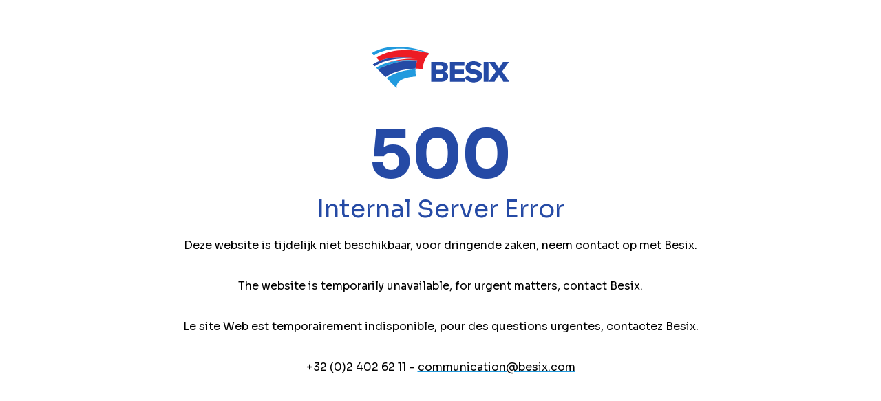

--- FILE ---
content_type: text/html; charset=utf-8
request_url: https://www.ffgb.be/nl/sectors
body_size: 166188
content:
<!DOCTYPE html><html lang="nl" class="__variable_f6bc17" data-sentry-component="RootLayout" data-sentry-source-file="layout.tsx"><head><meta charSet="utf-8"/><link rel="preconnect" href="https://cookie-cdn.cookiepro.com"/><link rel="preconnect" href="https://www.googletagmanager.com"/><meta name="viewport" content="width=device-width, initial-scale=1"/><link rel="preload" href="/_next/static/media/3dc379dc9b5dec12-s.p.woff2" as="font" crossorigin="" type="font/woff2"/><link rel="stylesheet" href="/_next/static/css/21b959867a7d63e3.css" data-precedence="next"/><link rel="preload" as="script" fetchPriority="low" href="/_next/static/chunks/webpack-6589268818691f7a.js"/><script src="/_next/static/chunks/52774a7f-5b48d9ba00435c9a.js" async=""></script><script src="/_next/static/chunks/fd9d1056-780ae155b577c767.js" async=""></script><script src="/_next/static/chunks/396-35d7dbe97513cdb5.js" async=""></script><script src="/_next/static/chunks/main-app-9ad461247fd520a1.js" async=""></script><script src="/_next/static/chunks/485-1dd7ad2e6a2d83e5.js" async=""></script><script src="/_next/static/chunks/app/error-a0372ff85d9976e7.js" async=""></script><script src="/_next/static/chunks/app/global-error-3f042ea63d922604.js" async=""></script><script src="/_next/static/chunks/c16f53c3-dfe5f01213da5e67.js" async=""></script><script src="/_next/static/chunks/c15bf2b0-40827c5aba69669a.js" async=""></script><script src="/_next/static/chunks/241-6d93006c2805be74.js" async=""></script><script src="/_next/static/chunks/457-81321d59d1dca3dc.js" async=""></script><script src="/_next/static/chunks/603-76e973ca78915dfb.js" async=""></script><script src="/_next/static/chunks/928-1cef60c09f71d62d.js" async=""></script><script src="/_next/static/chunks/app/%5Btenant%5D/layout-53bcd4377e088127.js" async=""></script><script src="/_next/static/chunks/app/%5Btenant%5D/%5Blang%5D/%5B%5B...slug%5D%5D/not-found-f6be12c1e0e1b26e.js" async=""></script><script src="/_next/static/chunks/app/%5Btenant%5D/%5Blang%5D/%5B%5B...slug%5D%5D/error-030b3df8bf605d1d.js" async=""></script><script src="/_next/static/chunks/529-36282a1069226a0a.js" async=""></script><script src="/_next/static/chunks/app/%5Btenant%5D/%5Blang%5D/%5B%5B...slug%5D%5D/layout-d7384594a44670a8.js" async=""></script><link rel="preload" href="https://cdn.cookielaw.org/scripttemplates/otSDKStub.js" as="script"/><title>Sectors - Franki Foundations Belgium</title><meta name="generated" content="Thu Dec 25 2025 20:22:25 GMT+0000 (Coordinated Universal Time)"/><link rel="canonical" href="https://www.ffgb.be/nl/sectors"/><link rel="alternate" hrefLang="en" href="https://www.ffgb.be/en/sectors"/><link rel="alternate" hrefLang="x-default" href="https://www.ffgb.be/en/sectors"/><link rel="alternate" hrefLang="fr" href="https://www.ffgb.be/fr/sectors"/><link rel="alternate" hrefLang="nl" href="https://www.ffgb.be/nl/sectors"/><meta property="og:title" content="Sectors - Franki Foundations Belgium"/><meta property="og:image" content="https://d2csxpduxe849s.cloudfront.net/media/42BB6A60-DC5B-4A0B-87CC3E8C248CB543/CF23548E-5AF5-4863-AB37FBEF04A0004C/thul-56953BC3-8E83-44B8-A3392D9A0C6D148D.png"/><meta name="twitter:card" content="summary_large_image"/><meta name="twitter:title" content="Sectors - Franki Foundations Belgium"/><meta name="twitter:image" content="https://d2csxpduxe849s.cloudfront.net/media/42BB6A60-DC5B-4A0B-87CC3E8C248CB543/CF23548E-5AF5-4863-AB37FBEF04A0004C/thul-56953BC3-8E83-44B8-A3392D9A0C6D148D.png"/><link rel="icon" href="/favicon.ico" type="image/x-icon" sizes="48x48"/><meta name="next-size-adjust"/><script src="/_next/static/chunks/polyfills-42372ed130431b0a.js" noModule=""></script></head><body><noscript><iframe src="https://www.googletagmanager.com/ns.html?id=GTM-W759F57F" height="0" width="0" style="display:none;visibility:hidden"></iframe></noscript><div class="flex justify-between flex-col h-screen" data-sentry-component="PageLayout" data-sentry-source-file="layout.tsx"><header class="relative" data-sentry-component="SlidableNavigation" data-sentry-source-file="SlidableNavigation.tsx"><section id="header-bottom-border" class="shadow-[2px_4px_6px_0px_rgba(0,0,0,0.10)]  lg:shadow-none h-[64px] lg:h-auto flex gap-12  px-4 lg:px-contentPaddingHorizontal justify-between items-center lg:items-stretch text-blue text-center lg:text-left lg:border-b border-midGrey"><div class="w-[100px] lg:w-[8.3vw] lg:max-w-[8.3vw] lg:img-w-auto flex items-center"><a target="_self" aria-label="home" href="/nl"><img title="" alt="" loading="lazy" width="150" height="40" decoding="async" data-nimg="1" class="-mt-2" style="color:transparent" srcSet="https://a.storyblok.com/f/282502/1669x267/9f1a802b07/franki-foundations-ok.png/m/256x0/filters:quality(70) 1x, https://a.storyblok.com/f/282502/1669x267/9f1a802b07/franki-foundations-ok.png/m/384x0/filters:quality(70) 2x" src="https://a.storyblok.com/f/282502/1669x267/9f1a802b07/franki-foundations-ok.png/m/384x0/filters:quality(70)"/></a></div><div class="grow"><div class="hidden lg:block" data-sentry-component="DesktopMenu" data-sentry-source-file="DesktopMenu.tsx"><div id="desktop-navigation-container" class="justify-between h-[96px] flex flex-row items-stretch gap-8"><nav id="main-navigation" aria-label="main navigation" data-sentry-component="DesktopMainNavigation" data-sentry-source-file="DesktopMainNavigation.tsx"><ul class="unstyled flex items-stretch h-full "><li class=" "><a class="px-4 bg-white no-underline flex  h-full group" href="/nl/over-ons"><span class="main-menu-link  font-bold text-blue h-full flex flex-wrap items-center group-hover:text-blue group-visited:text-blue relative after:content-[&#x27;&#x27;] after:absolute after:bottom-0 after:h-1 after:w-0 after:bg-red group-hover:after:w-full leading-tight ">Over ons</span></a></li><li class=" "><a class="px-4 bg-white no-underline flex  h-full group" href="/nl/techniques"><span class="main-menu-link  font-bold text-blue h-full flex flex-wrap items-center group-hover:text-blue group-visited:text-blue relative after:content-[&#x27;&#x27;] after:absolute after:bottom-0 after:h-1 after:w-0 after:bg-red group-hover:after:w-full leading-tight ">Technieken</span></a></li><li class=" "><a class="px-4 bg-white no-underline flex  h-full group" href="/nl/sectors"><span class="main-menu-link  font-bold text-blue h-full flex flex-wrap items-center group-hover:text-blue group-visited:text-blue relative after:content-[&#x27;&#x27;] after:absolute after:bottom-0 after:h-1 after:w-0 after:bg-red group-hover:after:w-full leading-tight ">Sectors</span></a></li><li class=" "><a class="px-4 bg-white no-underline flex  h-full group" href="/nl/projects"><span class="main-menu-link  font-bold text-blue h-full flex flex-wrap items-center group-hover:text-blue group-visited:text-blue relative after:content-[&#x27;&#x27;] after:absolute after:bottom-0 after:h-1 after:w-0 after:bg-red group-hover:after:w-full leading-tight ">Projecten</span></a></li><li class=" "><a class="px-4 bg-white no-underline flex  h-full group" href="/nl/all-careers"><span class="main-menu-link  font-bold text-blue h-full flex flex-wrap items-center group-hover:text-blue group-visited:text-blue relative after:content-[&#x27;&#x27;] after:absolute after:bottom-0 after:h-1 after:w-0 after:bg-red group-hover:after:w-full leading-tight ">Vacatures</span></a></li><li class=" "><a class="px-4 bg-white no-underline flex  h-full group" href="/nl/contact"><span class="main-menu-link  font-bold text-blue h-full flex flex-wrap items-center group-hover:text-blue group-visited:text-blue relative after:content-[&#x27;&#x27;] after:absolute after:bottom-0 after:h-1 after:w-0 after:bg-red group-hover:after:w-full leading-tight ">Contacteer ons</span></a></li></ul></nav><div class="flex flex-row gap-8 items-stretch"><nav data-sentry-component="SecondaryNavigation" data-sentry-source-file="SecondaryNavigation.tsx"><ul class="unstyled flex items-stretch h-full"></ul></nav><div class="flex items-center"><div data-sentry-component="LanguageSelector" data-sentry-source-file="LanguageSelector.tsx"><div class="relative hidden lg:block" data-sentry-element="Menu" data-sentry-source-file="LanguageSelector.tsx" data-headlessui-state=""><button class="flex items-center h-full " data-sentry-element="unknown" data-sentry-source-file="LanguageSelector.tsx" id="headlessui-menu-button-:Reqcmfjt4va:" type="button" aria-haspopup="menu" aria-expanded="false" data-headlessui-state="">NL<!-- --> <!--$--><i class="inline-block "><svg width="24" height="24" viewBox="0 0 24 24" fill="none" xmlns="http://www.w3.org/2000/svg" data-sentry-element="svg" data-sentry-component="IconChevron" data-sentry-source-file="IconChevron.tsx"><g clip-path="url(#clip0_7867_10815)" data-sentry-element="g" data-sentry-source-file="IconChevron.tsx"><path d="M7 10L12 15L17 10H7Z" fill="#254AA5" data-sentry-element="path" data-sentry-source-file="IconChevron.tsx"></path></g><defs data-sentry-element="defs" data-sentry-source-file="IconChevron.tsx"><clipPath id="clip0_7867_10815" data-sentry-element="clipPath" data-sentry-source-file="IconChevron.tsx"><rect width="24" height="24" fill="white" data-sentry-element="rect" data-sentry-source-file="IconChevron.tsx"></rect></clipPath></defs></svg></i><!--/$--></button></div><ul class="unstyled flex flex-row gap-4 lg:hidden"><li><a class="text-blue cursor-pointer no-underline hover:text-cyan visited:text-blue" href="/en/sectors">en</a></li><li><a class="text-blue cursor-pointer no-underline hover:text-cyan visited:text-blue" href="/fr/sectors">fr</a></li></ul></div></div><div class=" flex items-center"><div class="relative" data-sentry-component="SearchBoxHeader" data-sentry-source-file="SearchBoxHeader.tsx"><div data-sentry-element="Popover" data-sentry-source-file="SearchBoxHeader.tsx" data-headlessui-state=""><button class=" mt-3 focus-visible:outline-none focus-visible:ring-0" type="button" aria-expanded="false" data-headlessui-state=""><i class="inline-block "><svg width="24" height="24" viewBox="0 0 24 24" fill="none" xmlns="http://www.w3.org/2000/svg" data-sentry-element="svg" data-sentry-component="IconSearch" data-sentry-source-file="IconSearch.tsx"><path d="M21.5299 20.4692L16.8358 15.7761C18.1963 14.1427 18.8748 12.0477 18.73 9.92679C18.5852 7.80592 17.6283 5.82252 16.0584 4.3892C14.4885 2.95587 12.4264 2.18296 10.3011 2.23126C8.1759 2.27956 6.15108 3.14535 4.64791 4.64852C3.14474 6.15169 2.27895 8.17651 2.23065 10.3018C2.18235 12.427 2.95526 14.4891 4.38859 16.059C5.82191 17.6289 7.80531 18.5858 9.92618 18.7306C12.047 18.8754 14.1421 18.1969 15.7755 16.8364L20.4686 21.5305C20.5383 21.6002 20.621 21.6554 20.7121 21.6931C20.8031 21.7309 20.9007 21.7503 20.9992 21.7503C21.0978 21.7503 21.1954 21.7309 21.2864 21.6931C21.3775 21.6554 21.4602 21.6002 21.5299 21.5305C21.5995 21.4608 21.6548 21.3781 21.6925 21.287C21.7302 21.196 21.7497 21.0984 21.7497 20.9998C21.7497 20.9013 21.7302 20.8037 21.6925 20.7127C21.6548 20.6216 21.5995 20.5389 21.5299 20.4692ZM3.74924 10.4998C3.74924 9.16482 4.14512 7.85978 4.88682 6.74975C5.62852 5.63972 6.68272 4.77455 7.91612 4.26366C9.14952 3.75277 10.5067 3.6191 11.8161 3.87955C13.1255 4.14 14.3282 4.78287 15.2722 5.72688C16.2162 6.67088 16.8591 7.87362 17.1195 9.18299C17.38 10.4924 17.2463 11.8496 16.7354 13.083C16.2245 14.3164 15.3594 15.3706 14.2493 16.1123C13.1393 16.854 11.8343 17.2498 10.4992 17.2498C8.70963 17.2479 6.9939 16.5361 5.72846 15.2706C4.46302 14.0052 3.75122 12.2894 3.74924 10.4998Z" fill="currentColor" data-sentry-element="path" data-sentry-source-file="IconSearch.tsx"></path></svg></i></button></div><span hidden="" style="position:fixed;top:1px;left:1px;width:1px;height:0;padding:0;margin:-1px;overflow:hidden;clip:rect(0, 0, 0, 0);white-space:nowrap;border-width:0;display:none"></span></div></div></div></div></div><div class="lg:hidden flex justify-end items-center text-right cursor-pointer "><!--$--><i class="inline-block "><svg width="24" height="24" viewBox="0 0 24 24" fill="none" xmlns="http://www.w3.org/2000/svg" data-sentry-element="svg" data-sentry-component="IconMobileMenu" data-sentry-source-file="IconMobileMenu.tsx"><path d="M21 11.9999C21 12.1988 20.921 12.3896 20.7803 12.5302C20.6397 12.6709 20.4489 12.7499 20.25 12.7499H3.75C3.55109 12.7499 3.36032 12.6709 3.21967 12.5302C3.07902 12.3896 3 12.1988 3 11.9999C3 11.801 3.07902 11.6102 3.21967 11.4695C3.36032 11.3289 3.55109 11.2499 3.75 11.2499H20.25C20.4489 11.2499 20.6397 11.3289 20.7803 11.4695C20.921 11.6102 21 11.801 21 11.9999ZM3.75 6.74988L20.25 6.74988C20.4489 6.74988 20.6397 6.67086 20.7803 6.53021C20.921 6.38956 21 6.19879 21 5.99988C21 5.80097 20.921 5.6102 20.7803 5.46955C20.6397 5.3289 20.4489 5.24988 20.25 5.24988L3.75 5.24988C3.55109 5.24988 3.36032 5.3289 3.21967 5.46955C3.07902 5.6102 3 5.80097 3 5.99988C3 6.19879 3.07902 6.38956 3.21967 6.53021C3.36032 6.67086 3.55109 6.74988 3.75 6.74988ZM20.25 17.2499H3.75C3.55109 17.2499 3.36032 17.3289 3.21967 17.4695C3.07902 17.6102 3 17.801 3 17.9999C3 18.1988 3.07902 18.3896 3.21967 18.5302C3.36032 18.6709 3.55109 18.7499 3.75 18.7499H20.25C20.4489 18.7499 20.6397 18.6709 20.7803 18.5302C20.921 18.3896 21 18.1988 21 17.9999C21 17.801 20.921 17.6102 20.7803 17.4695C20.6397 17.3289 20.4489 17.2499 20.25 17.2499Z" fill="currentColor" data-sentry-element="path" data-sentry-source-file="IconMobileMenu.tsx"></path></svg></i><!--/$--></div><div class="z-30 lg:hidden fixed right-0 top-0 duration-300 ease-out bg-white shadow-lg animate-slide-left w-0 h-full"><div class="cursor-pointer w-full flex justify-end p-sm+ invisible"><div class="block"><div class="mr-8 mt-8"><!--$--><i class="inline-block text-blue"><svg width="24" height="24" viewBox="0 0 24 24" fill="none" xmlns="http://www.w3.org/2000/svg" data-sentry-element="svg" data-sentry-component="IconCross" data-sentry-source-file="IconCross.tsx"><path d="M18.5306 17.4698C18.6002 17.5395 18.6555 17.6222 18.6932 17.7132C18.7309 17.8043 18.7503 17.9019 18.7503 18.0004C18.7503 18.099 18.7309 18.1965 18.6932 18.2876C18.6555 18.3786 18.6002 18.4614 18.5306 18.531C18.4609 18.6007 18.3781 18.656 18.2871 18.6937C18.1961 18.7314 18.0985 18.7508 17.9999 18.7508C17.9014 18.7508 17.8038 18.7314 17.7128 18.6937C17.6217 18.656 17.539 18.6007 17.4693 18.531L11.9999 13.0607L6.53055 18.531C6.38982 18.6718 6.19895 18.7508 5.99993 18.7508C5.80091 18.7508 5.61003 18.6718 5.4693 18.531C5.32857 18.3903 5.24951 18.1994 5.24951 18.0004C5.24951 17.8014 5.32857 17.6105 5.4693 17.4698L10.9396 12.0004L5.4693 6.53104C5.32857 6.39031 5.24951 6.19944 5.24951 6.00042C5.24951 5.80139 5.32857 5.61052 5.4693 5.46979C5.61003 5.32906 5.80091 5.25 5.99993 5.25C6.19895 5.25 6.38982 5.32906 6.53055 5.46979L11.9999 10.9401L17.4693 5.46979C17.61 5.32906 17.8009 5.25 17.9999 5.25C18.199 5.25 18.3898 5.32906 18.5306 5.46979C18.6713 5.61052 18.7503 5.80139 18.7503 6.00042C18.7503 6.19944 18.6713 6.39031 18.5306 6.53104L13.0602 12.0004L18.5306 17.4698Z" fill="currentColor" data-sentry-element="path" data-sentry-source-file="IconCross.tsx"></path></svg></i><!--/$--></div></div></div><div class="px-8 py-4"><div class="flex justify-between items-center bg-white rounded-full md:mx-auto px-7 py-2 border border-blue md:border-none w-full md:w-auto"><input type="text" placeholder="Search website" class=" focus-visible:border-teal focus-visible:outline-none focus-visible:ring-0 md:w-[400px]"/><button class="h-6 "><!--$--><i class="inline-block "><svg width="24" height="24" viewBox="0 0 24 24" fill="none" xmlns="http://www.w3.org/2000/svg" data-sentry-element="svg" data-sentry-component="IconSearch" data-sentry-source-file="IconSearch.tsx"><path d="M21.5299 20.4692L16.8358 15.7761C18.1963 14.1427 18.8748 12.0477 18.73 9.92679C18.5852 7.80592 17.6283 5.82252 16.0584 4.3892C14.4885 2.95587 12.4264 2.18296 10.3011 2.23126C8.1759 2.27956 6.15108 3.14535 4.64791 4.64852C3.14474 6.15169 2.27895 8.17651 2.23065 10.3018C2.18235 12.427 2.95526 14.4891 4.38859 16.059C5.82191 17.6289 7.80531 18.5858 9.92618 18.7306C12.047 18.8754 14.1421 18.1969 15.7755 16.8364L20.4686 21.5305C20.5383 21.6002 20.621 21.6554 20.7121 21.6931C20.8031 21.7309 20.9007 21.7503 20.9992 21.7503C21.0978 21.7503 21.1954 21.7309 21.2864 21.6931C21.3775 21.6554 21.4602 21.6002 21.5299 21.5305C21.5995 21.4608 21.6548 21.3781 21.6925 21.287C21.7302 21.196 21.7497 21.0984 21.7497 20.9998C21.7497 20.9013 21.7302 20.8037 21.6925 20.7127C21.6548 20.6216 21.5995 20.5389 21.5299 20.4692ZM3.74924 10.4998C3.74924 9.16482 4.14512 7.85978 4.88682 6.74975C5.62852 5.63972 6.68272 4.77455 7.91612 4.26366C9.14952 3.75277 10.5067 3.6191 11.8161 3.87955C13.1255 4.14 14.3282 4.78287 15.2722 5.72688C16.2162 6.67088 16.8591 7.87362 17.1195 9.18299C17.38 10.4924 17.2463 11.8496 16.7354 13.083C16.2245 14.3164 15.3594 15.3706 14.2493 16.1123C13.1393 16.854 11.8343 17.2498 10.4992 17.2498C8.70963 17.2479 6.9939 16.5361 5.72846 15.2706C4.46302 14.0052 3.75122 12.2894 3.74924 10.4998Z" fill="currentColor" data-sentry-element="path" data-sentry-source-file="IconSearch.tsx"></path></svg></i><!--/$--></button></div></div><div class="flex flex-col px-8 py-4 border-b border-midGrey"><div class="flex flex-col gap-md "><div class="flex items-center justify-between py-2"><a target="_self" class="text-xl text-blue font-bold  visited:text-blue no-underline " href="/nl/over-ons"><span>Over ons</span></a><!--$--><i class="inline-block w-[24px] h-[24px] text-black cursor-pointer"><svg width="100%" height="100%" viewBox="0 0 24 25" fill="none" xmlns="http://www.w3.org/2000/svg"><path d="M19.5 12.5C19.5 12.6989 19.421 12.8897 19.2803 13.0303C19.1397 13.171 18.9489 13.25 18.75 13.25H12.75V19.25C12.75 19.4489 12.671 19.6397 12.5303 19.7803C12.3897 19.921 12.1989 20 12 20C11.8011 20 11.6103 19.921 11.4697 19.7803C11.329 19.6397 11.25 19.4489 11.25 19.25V13.25H5.25C5.05109 13.25 4.86032 13.171 4.71967 13.0303C4.57902 12.8897 4.5 12.6989 4.5 12.5C4.5 12.3011 4.57902 12.1103 4.71967 11.9697C4.86032 11.829 5.05109 11.75 5.25 11.75H11.25V5.75C11.25 5.55109 11.329 5.36032 11.4697 5.21967C11.6103 5.07902 11.8011 5 12 5C12.1989 5 12.3897 5.07902 12.5303 5.21967C12.671 5.36032 12.75 5.55109 12.75 5.75V11.75H18.75C18.9489 11.75 19.1397 11.829 19.2803 11.9697C19.421 12.1103 19.5 12.3011 19.5 12.5Z" fill="currentColor"></path></svg></i><!--/$--></div><div class="flex items-center justify-between py-2"><a target="_self" class="text-xl text-blue font-bold  visited:text-blue no-underline " href="/nl/techniques"><span>Technieken</span></a><!--$--><i class="inline-block w-[24px] h-[24px] text-black cursor-pointer"><svg width="100%" height="100%" viewBox="0 0 24 25" fill="none" xmlns="http://www.w3.org/2000/svg"><path d="M19.5 12.5C19.5 12.6989 19.421 12.8897 19.2803 13.0303C19.1397 13.171 18.9489 13.25 18.75 13.25H12.75V19.25C12.75 19.4489 12.671 19.6397 12.5303 19.7803C12.3897 19.921 12.1989 20 12 20C11.8011 20 11.6103 19.921 11.4697 19.7803C11.329 19.6397 11.25 19.4489 11.25 19.25V13.25H5.25C5.05109 13.25 4.86032 13.171 4.71967 13.0303C4.57902 12.8897 4.5 12.6989 4.5 12.5C4.5 12.3011 4.57902 12.1103 4.71967 11.9697C4.86032 11.829 5.05109 11.75 5.25 11.75H11.25V5.75C11.25 5.55109 11.329 5.36032 11.4697 5.21967C11.6103 5.07902 11.8011 5 12 5C12.1989 5 12.3897 5.07902 12.5303 5.21967C12.671 5.36032 12.75 5.55109 12.75 5.75V11.75H18.75C18.9489 11.75 19.1397 11.829 19.2803 11.9697C19.421 12.1103 19.5 12.3011 19.5 12.5Z" fill="currentColor"></path></svg></i><!--/$--></div><div class="flex items-center justify-between py-2"><a target="_self" class="text-xl text-blue font-bold  visited:text-blue no-underline " href="/nl/sectors"><span>Sectors</span></a><!--$--><i class="inline-block w-[24px] h-[24px] text-black cursor-pointer"><svg width="100%" height="100%" viewBox="0 0 24 25" fill="none" xmlns="http://www.w3.org/2000/svg"><path d="M19.5 12.5C19.5 12.6989 19.421 12.8897 19.2803 13.0303C19.1397 13.171 18.9489 13.25 18.75 13.25H12.75V19.25C12.75 19.4489 12.671 19.6397 12.5303 19.7803C12.3897 19.921 12.1989 20 12 20C11.8011 20 11.6103 19.921 11.4697 19.7803C11.329 19.6397 11.25 19.4489 11.25 19.25V13.25H5.25C5.05109 13.25 4.86032 13.171 4.71967 13.0303C4.57902 12.8897 4.5 12.6989 4.5 12.5C4.5 12.3011 4.57902 12.1103 4.71967 11.9697C4.86032 11.829 5.05109 11.75 5.25 11.75H11.25V5.75C11.25 5.55109 11.329 5.36032 11.4697 5.21967C11.6103 5.07902 11.8011 5 12 5C12.1989 5 12.3897 5.07902 12.5303 5.21967C12.671 5.36032 12.75 5.55109 12.75 5.75V11.75H18.75C18.9489 11.75 19.1397 11.829 19.2803 11.9697C19.421 12.1103 19.5 12.3011 19.5 12.5Z" fill="currentColor"></path></svg></i><!--/$--></div><div class="flex items-center justify-between py-2"><a target="_self" class="text-xl text-blue font-bold  visited:text-blue no-underline " href="/nl/projects"><span>Projecten</span></a></div><div class="flex items-center justify-between py-2"><a target="_self" class="text-xl text-blue font-bold  visited:text-blue no-underline " href="/nl/all-careers"><span>Vacatures</span></a><!--$--><i class="inline-block w-[24px] h-[24px] text-black cursor-pointer"><svg width="100%" height="100%" viewBox="0 0 24 25" fill="none" xmlns="http://www.w3.org/2000/svg"><path d="M19.5 12.5C19.5 12.6989 19.421 12.8897 19.2803 13.0303C19.1397 13.171 18.9489 13.25 18.75 13.25H12.75V19.25C12.75 19.4489 12.671 19.6397 12.5303 19.7803C12.3897 19.921 12.1989 20 12 20C11.8011 20 11.6103 19.921 11.4697 19.7803C11.329 19.6397 11.25 19.4489 11.25 19.25V13.25H5.25C5.05109 13.25 4.86032 13.171 4.71967 13.0303C4.57902 12.8897 4.5 12.6989 4.5 12.5C4.5 12.3011 4.57902 12.1103 4.71967 11.9697C4.86032 11.829 5.05109 11.75 5.25 11.75H11.25V5.75C11.25 5.55109 11.329 5.36032 11.4697 5.21967C11.6103 5.07902 11.8011 5 12 5C12.1989 5 12.3897 5.07902 12.5303 5.21967C12.671 5.36032 12.75 5.55109 12.75 5.75V11.75H18.75C18.9489 11.75 19.1397 11.829 19.2803 11.9697C19.421 12.1103 19.5 12.3011 19.5 12.5Z" fill="currentColor"></path></svg></i><!--/$--></div><div class="flex items-center justify-between py-2"><a target="_self" class="text-xl text-blue font-bold  visited:text-blue no-underline " href="/nl/contact"><span>Contacteer ons</span></a><!--$--><i class="inline-block w-[24px] h-[24px] text-black cursor-pointer"><svg width="100%" height="100%" viewBox="0 0 24 25" fill="none" xmlns="http://www.w3.org/2000/svg"><path d="M19.5 12.5C19.5 12.6989 19.421 12.8897 19.2803 13.0303C19.1397 13.171 18.9489 13.25 18.75 13.25H12.75V19.25C12.75 19.4489 12.671 19.6397 12.5303 19.7803C12.3897 19.921 12.1989 20 12 20C11.8011 20 11.6103 19.921 11.4697 19.7803C11.329 19.6397 11.25 19.4489 11.25 19.25V13.25H5.25C5.05109 13.25 4.86032 13.171 4.71967 13.0303C4.57902 12.8897 4.5 12.6989 4.5 12.5C4.5 12.3011 4.57902 12.1103 4.71967 11.9697C4.86032 11.829 5.05109 11.75 5.25 11.75H11.25V5.75C11.25 5.55109 11.329 5.36032 11.4697 5.21967C11.6103 5.07902 11.8011 5 12 5C12.1989 5 12.3897 5.07902 12.5303 5.21967C12.671 5.36032 12.75 5.55109 12.75 5.75V11.75H18.75C18.9489 11.75 19.1397 11.829 19.2803 11.9697C19.421 12.1103 19.5 12.3011 19.5 12.5Z" fill="currentColor"></path></svg></i><!--/$--></div></div></div><div class="flex flex-col px-8 py-4 "><div class="flex flex-col gap-md"></div></div><div class="px-8"><div data-sentry-component="LanguageSelector" data-sentry-source-file="LanguageSelector.tsx"><div class="relative hidden lg:block" data-sentry-element="Menu" data-sentry-source-file="LanguageSelector.tsx" data-headlessui-state=""><button class="flex items-center h-full " data-sentry-element="unknown" data-sentry-source-file="LanguageSelector.tsx" id="headlessui-menu-button-:R7cakmfjt4va:" type="button" aria-haspopup="menu" aria-expanded="false" data-headlessui-state="">NL<!-- --> <!--$--><i class="inline-block "><svg width="24" height="24" viewBox="0 0 24 24" fill="none" xmlns="http://www.w3.org/2000/svg" data-sentry-element="svg" data-sentry-component="IconChevron" data-sentry-source-file="IconChevron.tsx"><g clip-path="url(#clip0_7867_10815)" data-sentry-element="g" data-sentry-source-file="IconChevron.tsx"><path d="M7 10L12 15L17 10H7Z" fill="#254AA5" data-sentry-element="path" data-sentry-source-file="IconChevron.tsx"></path></g><defs data-sentry-element="defs" data-sentry-source-file="IconChevron.tsx"><clipPath id="clip0_7867_10815" data-sentry-element="clipPath" data-sentry-source-file="IconChevron.tsx"><rect width="24" height="24" fill="white" data-sentry-element="rect" data-sentry-source-file="IconChevron.tsx"></rect></clipPath></defs></svg></i><!--/$--></button></div><ul class="unstyled flex flex-row gap-4 lg:hidden"><li><a class="text-blue cursor-pointer no-underline hover:text-cyan visited:text-blue" href="/en/sectors">en</a></li><li><a class="text-blue cursor-pointer no-underline hover:text-cyan visited:text-blue" href="/fr/sectors">fr</a></li></ul></div></div></div></div></section><section id="header-slidable-section" class="hidden absolute z-40 bg-white w-full px-contentPaddingHorizontal py-12  shadow-[0_20px_40px_0px_rgba(0,0,0,0.08),0px_1px_4px_0px_rgba(0,0,0,0.20)]" style="top:nullpx"><div class="level-1"><nav class="lg:grid grid-flow-col auto-cols-fr gap-6"></nav></div></section></header><div><script type="application/ld+json" id="breadcrumbs">{"@context":"https://schema.org","@type":"BreadcrumbList","itemListElement":[{"@type":"ListItem","position":1,"name":"Home","item":"www.ffgb.be/nl"},{"@type":"ListItem","position":2,"name":"Sectors","item":"www.ffgb.be/nl/sectors"}]}</script><script type="application/ld+json" id="company">{"@context":"https://schema.org","@type":"Organization","url":"www.ffgb.be","logo":"https://besix.getbynder.com/transform/cf23548e-5af5-4863-ab37-fbef04a0004c/Logo-s-dochterondernemingen-Florence","name":"Franki Foundations Belgium (ffgb)","email":"","telephone":"","address":{"@type":"PostalAddress","streetAddress":"","addressLocality":"","addressCountry":""}}</script><div class="relative flex flex-col gap-contentGap contentWrapper"><div id="breadcrumbs" class=" pt-3 lg:flex gap-1 items-center text-xs px-contentPaddingHorizontal absolute w-full z-20 "><a class="px-2 py-1 inline-block text-[#7B7B7B] visited:text-[#7B7B7B] no-underline hover:text-blue hover:no-underline hover:bg-white hover:rounded-xl" data-sentry-element="Link" data-sentry-component="LinkClientSide" data-sentry-source-file="LinkClientSide.tsx" href="/nl">Home</a><!--$--><i class="inline-block text-[#7B7B7B] "><svg width="12" height="13" viewBox="0 0 12 13" fill="none" xmlns="http://www.w3.org/2000/svg" data-sentry-element="svg" data-sentry-component="IconChevronRight" data-sentry-source-file="IconChevronRight.tsx"><g clip-path="url(#clip0_11388_329)" data-sentry-element="g" data-sentry-source-file="IconChevronRight.tsx"><path d="M8.5154 6.76552L4.7654 10.5155C4.73056 10.5504 4.68919 10.578 4.64367 10.5969C4.59815 10.6157 4.54936 10.6254 4.50009 10.6254C4.45081 10.6254 4.40202 10.6157 4.3565 10.5969C4.31098 10.578 4.26962 10.5504 4.23477 10.5155C4.19993 10.4807 4.17229 10.4393 4.15344 10.3938C4.13458 10.3483 4.12488 10.2995 4.12488 10.2502C4.12488 10.2009 4.13458 10.1521 4.15344 10.1066C4.17229 10.0611 4.19993 10.0197 4.23477 9.9849L7.71993 6.50021L4.23477 3.01552C4.16441 2.94516 4.12488 2.84972 4.12488 2.75021C4.12488 2.6507 4.16441 2.55526 4.23477 2.4849C4.30514 2.41453 4.40057 2.375 4.50009 2.375C4.5996 2.375 4.69503 2.41453 4.7654 2.4849L8.5154 6.2349C8.55027 6.26972 8.57793 6.31108 8.5968 6.35661C8.61567 6.40213 8.62538 6.45093 8.62538 6.50021C8.62538 6.54949 8.61567 6.59829 8.5968 6.64381C8.57793 6.68934 8.55027 6.73069 8.5154 6.76552Z" fill="currentColor" data-sentry-element="path" data-sentry-source-file="IconChevronRight.tsx"></path></g><defs data-sentry-element="defs" data-sentry-source-file="IconChevronRight.tsx"><clipPath id="clip0_11388_329" data-sentry-element="clipPath" data-sentry-source-file="IconChevronRight.tsx"><rect width="12" height="12" fill="white" transform="translate(0 0.5)" data-sentry-element="rect" data-sentry-source-file="IconChevronRight.tsx"></rect></clipPath></defs></svg></i><!--/$--><span class="px-2 py-1 inline-block text-[#7B7B7B] visited:text-[#7B7B7B]">Sectors</span></div><div data-sentry-component="HeaderBlok" data-sentry-source-file="HeaderBlok.tsx"><section class="md:grid grid-cols-12 gap-8 px-contentPaddingHorizontal pt-contentGapHalf headerBlock" data-sentry-component="Header" data-sentry-source-file="Header.tsx"><div class="md:col-span-4 md:text-right  "><h1 class="redBarRight">Sectors</h1></div><div class="md:col-start-6 md:col-span-7 flex flex-col gap-6"></div></section></div><div data-sentry-component="ConstructionBlockBlok" data-sentry-source-file="ConstructionBlockBlok.tsx"><section class="px-contentPaddingHorizontal "><div class="flex justify-between align-center"></div><div class="sectorItems gap-8 md:grid sector6items singleRow"><a siteSettingsPath="site-data/platform-settings/site-settings/franki-foundations-belgium-ffgb" tenant="ffgb-be" target="_self" rel="" class="h-full inline-block w-full no-underline group  h-full text-center sector-item md:bg-gradient-to-b md:from-[#f9f9f9] md:to-lightGrey border-b border-[#d7d7d7] md:border-0 p-0 py-2 md:p-4 text-body hover:text-black flex flex-col justify-center transition-all ease-in-out duration-500 md:hover:from-white  md:hover:to-white md:hover:shadow-md" linkLabel="Gebouwen" printslugsettings="[object Object]" resolvedLink="/nl/sectors/gebouwen" data-sentry-element="Link" data-sentry-component="BesixLinkClientSide" data-sentry-source-file="BesixLinkClientSide.tsx" href="/nl/sectors/gebouwen"><div class="flex md:block flex-row-reverse justify-between items-center gap-4"><div class="imageWrapper h-[64px] w-[84px] md:h-auto md:w-auto !max-h-fit"><div class="transition-all ease-in-out duration-500 relative aspect-[350/260]  scale-90  group-hover:scale-100"><img title="" alt="" loading="lazy" decoding="async" data-nimg="fill" class="object-contain h-auto" style="position:absolute;height:100%;width:100%;left:0;top:0;right:0;bottom:0;color:transparent" sizes="(min-width: 1024px) 33vw, 100vw" srcSet="https://a.storyblok.com/f/282502/316x316/cd4646c785/buildings-new-icon.png/m/256x0/filters:quality(70) 256w, https://a.storyblok.com/f/282502/316x316/cd4646c785/buildings-new-icon.png/m/384x0/filters:quality(70) 384w, https://a.storyblok.com/f/282502/316x316/cd4646c785/buildings-new-icon.png/m/420x0/filters:quality(70) 420w, https://a.storyblok.com/f/282502/316x316/cd4646c785/buildings-new-icon.png/m/640x0/filters:quality(70) 640w, https://a.storyblok.com/f/282502/316x316/cd4646c785/buildings-new-icon.png/m/826x0/filters:quality(70) 826w, https://a.storyblok.com/f/282502/316x316/cd4646c785/buildings-new-icon.png/m/1080x0/filters:quality(70) 1080w, https://a.storyblok.com/f/282502/316x316/cd4646c785/buildings-new-icon.png/m/1200x0/filters:quality(70) 1200w, https://a.storyblok.com/f/282502/316x316/cd4646c785/buildings-new-icon.png/m/1920x0/filters:quality(70) 1920w, https://a.storyblok.com/f/282502/316x316/cd4646c785/buildings-new-icon.png/m/2048x0/filters:quality(70) 2048w, https://a.storyblok.com/f/282502/316x316/cd4646c785/buildings-new-icon.png/m/3840x0/filters:quality(70) 3840w" src="https://a.storyblok.com/f/282502/316x316/cd4646c785/buildings-new-icon.png/m/3840x0/filters:quality(70)"/></div></div><span class="before:transition-all before:ease-in-out before:duration-500 md:mt-4 mb-0 no-underline  text-body hover:text-black block text-left md:text-center md:pt-4 md:relative md:before:content-[&#x27;&#x27;] md:before:absolute md:before:h-[3px] md:before:w-[32px] md:before:bg-white md:before:top-0 md:before:left-1/2 md:before:-translate-x-1/2 md:group-hover:before:bg-red">Gebouwen</span></div></a><a siteSettingsPath="site-data/platform-settings/site-settings/franki-foundations-belgium-ffgb" tenant="ffgb-be" target="_self" rel="" class="h-full inline-block w-full no-underline group  h-full text-center sector-item md:bg-gradient-to-b md:from-[#f9f9f9] md:to-lightGrey border-b border-[#d7d7d7] md:border-0 p-0 py-2 md:p-4 text-body hover:text-black flex flex-col justify-center transition-all ease-in-out duration-500 md:hover:from-white  md:hover:to-white md:hover:shadow-md" linkLabel="Milieu" printslugsettings="[object Object]" resolvedLink="/nl/sectors/milieu" data-sentry-element="Link" data-sentry-component="BesixLinkClientSide" data-sentry-source-file="BesixLinkClientSide.tsx" href="/nl/sectors/milieu"><div class="flex md:block flex-row-reverse justify-between items-center gap-4"><div class="imageWrapper h-[64px] w-[84px] md:h-auto md:w-auto !max-h-fit"><div class="transition-all ease-in-out duration-500 relative aspect-[350/260]  scale-90  group-hover:scale-100"><img title="" alt="" loading="lazy" decoding="async" data-nimg="fill" class="object-contain h-auto" style="position:absolute;height:100%;width:100%;left:0;top:0;right:0;bottom:0;color:transparent" sizes="(min-width: 1024px) 33vw, 100vw" srcSet="https://a.storyblok.com/f/282502/1317x1317/792a7def47/environment-new-icon.png/m/256x0/filters:quality(70) 256w, https://a.storyblok.com/f/282502/1317x1317/792a7def47/environment-new-icon.png/m/384x0/filters:quality(70) 384w, https://a.storyblok.com/f/282502/1317x1317/792a7def47/environment-new-icon.png/m/420x0/filters:quality(70) 420w, https://a.storyblok.com/f/282502/1317x1317/792a7def47/environment-new-icon.png/m/640x0/filters:quality(70) 640w, https://a.storyblok.com/f/282502/1317x1317/792a7def47/environment-new-icon.png/m/826x0/filters:quality(70) 826w, https://a.storyblok.com/f/282502/1317x1317/792a7def47/environment-new-icon.png/m/1080x0/filters:quality(70) 1080w, https://a.storyblok.com/f/282502/1317x1317/792a7def47/environment-new-icon.png/m/1200x0/filters:quality(70) 1200w, https://a.storyblok.com/f/282502/1317x1317/792a7def47/environment-new-icon.png/m/1920x0/filters:quality(70) 1920w, https://a.storyblok.com/f/282502/1317x1317/792a7def47/environment-new-icon.png/m/2048x0/filters:quality(70) 2048w, https://a.storyblok.com/f/282502/1317x1317/792a7def47/environment-new-icon.png/m/3840x0/filters:quality(70) 3840w" src="https://a.storyblok.com/f/282502/1317x1317/792a7def47/environment-new-icon.png/m/3840x0/filters:quality(70)"/></div></div><span class="before:transition-all before:ease-in-out before:duration-500 md:mt-4 mb-0 no-underline  text-body hover:text-black block text-left md:text-center md:pt-4 md:relative md:before:content-[&#x27;&#x27;] md:before:absolute md:before:h-[3px] md:before:w-[32px] md:before:bg-white md:before:top-0 md:before:left-1/2 md:before:-translate-x-1/2 md:group-hover:before:bg-red">Milieu</span></div></a><a siteSettingsPath="site-data/platform-settings/site-settings/franki-foundations-belgium-ffgb" tenant="ffgb-be" target="_self" rel="" class="h-full inline-block w-full no-underline group  h-full text-center sector-item md:bg-gradient-to-b md:from-[#f9f9f9] md:to-lightGrey border-b border-[#d7d7d7] md:border-0 p-0 py-2 md:p-4 text-body hover:text-black flex flex-col justify-center transition-all ease-in-out duration-500 md:hover:from-white  md:hover:to-white md:hover:shadow-md" linkLabel="Infrastructuur" printslugsettings="[object Object]" resolvedLink="/nl/sectors/infrastructuur" data-sentry-element="Link" data-sentry-component="BesixLinkClientSide" data-sentry-source-file="BesixLinkClientSide.tsx" href="/nl/sectors/infrastructuur"><div class="flex md:block flex-row-reverse justify-between items-center gap-4"><div class="imageWrapper h-[64px] w-[84px] md:h-auto md:w-auto !max-h-fit"><div class="transition-all ease-in-out duration-500 relative aspect-[350/260]  scale-90  group-hover:scale-100"><img title="" alt="" loading="lazy" decoding="async" data-nimg="fill" class="object-contain h-auto" style="position:absolute;height:100%;width:100%;left:0;top:0;right:0;bottom:0;color:transparent" sizes="(min-width: 1024px) 33vw, 100vw" srcSet="https://a.storyblok.com/f/282502/316x316/089657e60f/infrastructure-new-icon.png/m/256x0/filters:quality(70) 256w, https://a.storyblok.com/f/282502/316x316/089657e60f/infrastructure-new-icon.png/m/384x0/filters:quality(70) 384w, https://a.storyblok.com/f/282502/316x316/089657e60f/infrastructure-new-icon.png/m/420x0/filters:quality(70) 420w, https://a.storyblok.com/f/282502/316x316/089657e60f/infrastructure-new-icon.png/m/640x0/filters:quality(70) 640w, https://a.storyblok.com/f/282502/316x316/089657e60f/infrastructure-new-icon.png/m/826x0/filters:quality(70) 826w, https://a.storyblok.com/f/282502/316x316/089657e60f/infrastructure-new-icon.png/m/1080x0/filters:quality(70) 1080w, https://a.storyblok.com/f/282502/316x316/089657e60f/infrastructure-new-icon.png/m/1200x0/filters:quality(70) 1200w, https://a.storyblok.com/f/282502/316x316/089657e60f/infrastructure-new-icon.png/m/1920x0/filters:quality(70) 1920w, https://a.storyblok.com/f/282502/316x316/089657e60f/infrastructure-new-icon.png/m/2048x0/filters:quality(70) 2048w, https://a.storyblok.com/f/282502/316x316/089657e60f/infrastructure-new-icon.png/m/3840x0/filters:quality(70) 3840w" src="https://a.storyblok.com/f/282502/316x316/089657e60f/infrastructure-new-icon.png/m/3840x0/filters:quality(70)"/></div></div><span class="before:transition-all before:ease-in-out before:duration-500 md:mt-4 mb-0 no-underline  text-body hover:text-black block text-left md:text-center md:pt-4 md:relative md:before:content-[&#x27;&#x27;] md:before:absolute md:before:h-[3px] md:before:w-[32px] md:before:bg-white md:before:top-0 md:before:left-1/2 md:before:-translate-x-1/2 md:group-hover:before:bg-red">Infrastructuur</span></div></a><a siteSettingsPath="site-data/platform-settings/site-settings/franki-foundations-belgium-ffgb" tenant="ffgb-be" target="_self" rel="" class="h-full inline-block w-full no-underline group  h-full text-center sector-item md:bg-gradient-to-b md:from-[#f9f9f9] md:to-lightGrey border-b border-[#d7d7d7] md:border-0 p-0 py-2 md:p-4 text-body hover:text-black flex flex-col justify-center transition-all ease-in-out duration-500 md:hover:from-white  md:hover:to-white md:hover:shadow-md" linkLabel="Sport en ontspanning" printslugsettings="[object Object]" resolvedLink="/nl/sectors/sport-en-ontspanning" data-sentry-element="Link" data-sentry-component="BesixLinkClientSide" data-sentry-source-file="BesixLinkClientSide.tsx" href="/nl/sectors/sport-en-ontspanning"><div class="flex md:block flex-row-reverse justify-between items-center gap-4"><div class="imageWrapper h-[64px] w-[84px] md:h-auto md:w-auto !max-h-fit"><div class="transition-all ease-in-out duration-500 relative aspect-[350/260]  scale-90  group-hover:scale-100"><img title="" alt="" loading="lazy" decoding="async" data-nimg="fill" class="object-contain h-auto" style="position:absolute;height:100%;width:100%;left:0;top:0;right:0;bottom:0;color:transparent" sizes="(min-width: 1024px) 33vw, 100vw" srcSet="https://a.storyblok.com/f/282502/316x316/5b634b81d5/sports-and-leisure-new-icon.png/m/256x0/filters:quality(70) 256w, https://a.storyblok.com/f/282502/316x316/5b634b81d5/sports-and-leisure-new-icon.png/m/384x0/filters:quality(70) 384w, https://a.storyblok.com/f/282502/316x316/5b634b81d5/sports-and-leisure-new-icon.png/m/420x0/filters:quality(70) 420w, https://a.storyblok.com/f/282502/316x316/5b634b81d5/sports-and-leisure-new-icon.png/m/640x0/filters:quality(70) 640w, https://a.storyblok.com/f/282502/316x316/5b634b81d5/sports-and-leisure-new-icon.png/m/826x0/filters:quality(70) 826w, https://a.storyblok.com/f/282502/316x316/5b634b81d5/sports-and-leisure-new-icon.png/m/1080x0/filters:quality(70) 1080w, https://a.storyblok.com/f/282502/316x316/5b634b81d5/sports-and-leisure-new-icon.png/m/1200x0/filters:quality(70) 1200w, https://a.storyblok.com/f/282502/316x316/5b634b81d5/sports-and-leisure-new-icon.png/m/1920x0/filters:quality(70) 1920w, https://a.storyblok.com/f/282502/316x316/5b634b81d5/sports-and-leisure-new-icon.png/m/2048x0/filters:quality(70) 2048w, https://a.storyblok.com/f/282502/316x316/5b634b81d5/sports-and-leisure-new-icon.png/m/3840x0/filters:quality(70) 3840w" src="https://a.storyblok.com/f/282502/316x316/5b634b81d5/sports-and-leisure-new-icon.png/m/3840x0/filters:quality(70)"/></div></div><span class="before:transition-all before:ease-in-out before:duration-500 md:mt-4 mb-0 no-underline  text-body hover:text-black block text-left md:text-center md:pt-4 md:relative md:before:content-[&#x27;&#x27;] md:before:absolute md:before:h-[3px] md:before:w-[32px] md:before:bg-white md:before:top-0 md:before:left-1/2 md:before:-translate-x-1/2 md:group-hover:before:bg-red">Sport en ontspanning</span></div></a><a siteSettingsPath="site-data/platform-settings/site-settings/franki-foundations-belgium-ffgb" tenant="ffgb-be" target="_self" rel="" class="h-full inline-block w-full no-underline group  h-full text-center sector-item md:bg-gradient-to-b md:from-[#f9f9f9] md:to-lightGrey border-b border-[#d7d7d7] md:border-0 p-0 py-2 md:p-4 text-body hover:text-black flex flex-col justify-center transition-all ease-in-out duration-500 md:hover:from-white  md:hover:to-white md:hover:shadow-md" linkLabel="Maritieme Werken" printslugsettings="[object Object]" resolvedLink="/nl/sectors/maritieme-werken" data-sentry-element="Link" data-sentry-component="BesixLinkClientSide" data-sentry-source-file="BesixLinkClientSide.tsx" href="/nl/sectors/maritieme-werken"><div class="flex md:block flex-row-reverse justify-between items-center gap-4"><div class="imageWrapper h-[64px] w-[84px] md:h-auto md:w-auto !max-h-fit"><div class="transition-all ease-in-out duration-500 relative aspect-[350/260]  scale-90  group-hover:scale-100"><img title="" alt="" loading="lazy" decoding="async" data-nimg="fill" class="object-contain h-auto" style="position:absolute;height:100%;width:100%;left:0;top:0;right:0;bottom:0;color:transparent" sizes="(min-width: 1024px) 33vw, 100vw" srcSet="https://a.storyblok.com/f/282502/316x316/347418a7c6/marine-works-new-icon.png/m/256x0/filters:quality(70) 256w, https://a.storyblok.com/f/282502/316x316/347418a7c6/marine-works-new-icon.png/m/384x0/filters:quality(70) 384w, https://a.storyblok.com/f/282502/316x316/347418a7c6/marine-works-new-icon.png/m/420x0/filters:quality(70) 420w, https://a.storyblok.com/f/282502/316x316/347418a7c6/marine-works-new-icon.png/m/640x0/filters:quality(70) 640w, https://a.storyblok.com/f/282502/316x316/347418a7c6/marine-works-new-icon.png/m/826x0/filters:quality(70) 826w, https://a.storyblok.com/f/282502/316x316/347418a7c6/marine-works-new-icon.png/m/1080x0/filters:quality(70) 1080w, https://a.storyblok.com/f/282502/316x316/347418a7c6/marine-works-new-icon.png/m/1200x0/filters:quality(70) 1200w, https://a.storyblok.com/f/282502/316x316/347418a7c6/marine-works-new-icon.png/m/1920x0/filters:quality(70) 1920w, https://a.storyblok.com/f/282502/316x316/347418a7c6/marine-works-new-icon.png/m/2048x0/filters:quality(70) 2048w, https://a.storyblok.com/f/282502/316x316/347418a7c6/marine-works-new-icon.png/m/3840x0/filters:quality(70) 3840w" src="https://a.storyblok.com/f/282502/316x316/347418a7c6/marine-works-new-icon.png/m/3840x0/filters:quality(70)"/></div></div><span class="before:transition-all before:ease-in-out before:duration-500 md:mt-4 mb-0 no-underline  text-body hover:text-black block text-left md:text-center md:pt-4 md:relative md:before:content-[&#x27;&#x27;] md:before:absolute md:before:h-[3px] md:before:w-[32px] md:before:bg-white md:before:top-0 md:before:left-1/2 md:before:-translate-x-1/2 md:group-hover:before:bg-red">Maritieme Werken</span></div></a><a siteSettingsPath="site-data/platform-settings/site-settings/franki-foundations-belgium-ffgb" tenant="ffgb-be" target="_self" rel="" class="h-full inline-block w-full no-underline group  h-full text-center sector-item md:bg-gradient-to-b md:from-[#f9f9f9] md:to-lightGrey border-b border-[#d7d7d7] md:border-0 p-0 py-2 md:p-4 text-body hover:text-black flex flex-col justify-center transition-all ease-in-out duration-500 md:hover:from-white  md:hover:to-white md:hover:shadow-md" linkLabel="Industrie" printslugsettings="[object Object]" resolvedLink="/nl/sectors/industrie" data-sentry-element="Link" data-sentry-component="BesixLinkClientSide" data-sentry-source-file="BesixLinkClientSide.tsx" href="/nl/sectors/industrie"><div class="flex md:block flex-row-reverse justify-between items-center gap-4"><div class="imageWrapper h-[64px] w-[84px] md:h-auto md:w-auto !max-h-fit"><div class="transition-all ease-in-out duration-500 relative aspect-[350/260]  scale-90  group-hover:scale-100"><img title="" alt="" loading="lazy" decoding="async" data-nimg="fill" class="object-contain h-auto" style="position:absolute;height:100%;width:100%;left:0;top:0;right:0;bottom:0;color:transparent" sizes="(min-width: 1024px) 33vw, 100vw" srcSet="https://a.storyblok.com/f/282502/316x316/d40c6ce9d8/industry-new-icon.png/m/256x0/filters:quality(70) 256w, https://a.storyblok.com/f/282502/316x316/d40c6ce9d8/industry-new-icon.png/m/384x0/filters:quality(70) 384w, https://a.storyblok.com/f/282502/316x316/d40c6ce9d8/industry-new-icon.png/m/420x0/filters:quality(70) 420w, https://a.storyblok.com/f/282502/316x316/d40c6ce9d8/industry-new-icon.png/m/640x0/filters:quality(70) 640w, https://a.storyblok.com/f/282502/316x316/d40c6ce9d8/industry-new-icon.png/m/826x0/filters:quality(70) 826w, https://a.storyblok.com/f/282502/316x316/d40c6ce9d8/industry-new-icon.png/m/1080x0/filters:quality(70) 1080w, https://a.storyblok.com/f/282502/316x316/d40c6ce9d8/industry-new-icon.png/m/1200x0/filters:quality(70) 1200w, https://a.storyblok.com/f/282502/316x316/d40c6ce9d8/industry-new-icon.png/m/1920x0/filters:quality(70) 1920w, https://a.storyblok.com/f/282502/316x316/d40c6ce9d8/industry-new-icon.png/m/2048x0/filters:quality(70) 2048w, https://a.storyblok.com/f/282502/316x316/d40c6ce9d8/industry-new-icon.png/m/3840x0/filters:quality(70) 3840w" src="https://a.storyblok.com/f/282502/316x316/d40c6ce9d8/industry-new-icon.png/m/3840x0/filters:quality(70)"/></div></div><span class="before:transition-all before:ease-in-out before:duration-500 md:mt-4 mb-0 no-underline  text-body hover:text-black block text-left md:text-center md:pt-4 md:relative md:before:content-[&#x27;&#x27;] md:before:absolute md:before:h-[3px] md:before:w-[32px] md:before:bg-white md:before:top-0 md:before:left-1/2 md:before:-translate-x-1/2 md:group-hover:before:bg-red">Industrie</span></div></a></div><div class="grid grid-cols-1 md:grid-cols-3 gap-6 pt-14"></div></section></div></div></div><footer data-sentry-component="Footer" data-sentry-source-file="footer.tsx"><section class="px-contentPaddingHorizontal  py-contentGapHalf flex-col md:flex-row flex  gap-3 justify-between items-center text-blue text-center md:text-left"><div><a target="_self" aria-label="home" href="/nl"><img title="" alt="" loading="lazy" width="200" height="100" decoding="async" data-nimg="1" class="" style="color:transparent" srcSet="https://a.storyblok.com/f/282502/1669x267/9f1a802b07/franki-foundations-ok.png/m/256x0/filters:quality(70) 1x, https://a.storyblok.com/f/282502/1669x267/9f1a802b07/franki-foundations-ok.png/m/420x0/filters:quality(70) 2x" src="https://a.storyblok.com/f/282502/1669x267/9f1a802b07/franki-foundations-ok.png/m/420x0/filters:quality(70)"/></a></div><div class="flex gap-3 shrink-0"><div class="w-7 h-7" data-sentry-component="SocialNavigation" data-sentry-source-file="socialNavigationItem.tsx"><a aria-label="instagram" target="_self" rel="" class="text-inherit " data-sentry-element="Link" data-sentry-component="LinkClientSide" data-sentry-source-file="LinkClientSide.tsx" href="https://www.instagram.com/besixgroup_official/"><!--$--><i class="inline-block "><svg width="100%" height="auto" viewBox="0 0 24 25" fill="none" preserveAspectRatio="none" xmlns="http://www.w3.org/2000/svg" data-sentry-element="svg" data-sentry-component="IconInstagram" data-sentry-source-file="IconInstagram.tsx"><path d="M18.1333 21.1545H6.1503C4.49441 21.1545 3.1416 19.8017 3.1416 18.1458V6.16275C3.1416 4.50686 4.49441 3.15405 6.1503 3.15405H18.1333C19.7892 3.15405 21.142 4.50686 21.142 6.16275V18.1458C21.142 19.8091 19.7966 21.1545 18.1333 21.1545Z" stroke="currentColor" stroke-width="1.5" stroke-linejoin="round" data-sentry-element="path" data-sentry-source-file="IconInstagram.tsx"></path><path d="M8.87258 15.1477C9.70851 15.9836 10.8207 16.4441 12.0038 16.4441C13.1868 16.4441 14.292 15.9836 15.135 15.1477C15.9709 14.3118 16.4314 13.1995 16.4314 12.0165C16.4314 10.8334 15.9709 9.72121 15.135 8.88527C14.2991 8.04934 13.1868 7.58887 12.0038 7.58887C10.8207 7.58887 9.70851 8.04934 8.87258 8.88527C8.03664 9.72121 7.57617 10.8334 7.57617 12.0165C7.57617 13.1995 8.03664 14.3118 8.87258 15.1477Z" stroke="currentColor" stroke-width="1.5" stroke-linejoin="round" data-sentry-element="path" data-sentry-source-file="IconInstagram.tsx"></path><path d="M17.397 7.68457C18.0563 7.68457 18.5908 7.15007 18.5908 6.49072C18.5908 5.83138 18.0563 5.29688 17.397 5.29688C16.7376 5.29688 16.2031 5.83138 16.2031 6.49072C16.2031 7.15007 16.7376 7.68457 17.397 7.68457Z" fill="currentColor" data-sentry-element="path" data-sentry-source-file="IconInstagram.tsx"></path></svg></i><!--/$--></a></div><div class="w-7 h-7" data-sentry-component="SocialNavigation" data-sentry-source-file="socialNavigationItem.tsx"><a aria-label="twitter" target="_self" rel="" class="text-inherit " data-sentry-element="Link" data-sentry-component="LinkClientSide" data-sentry-source-file="LinkClientSide.tsx" href="https://twitter.com/FrankiGroup"><!--$--><i class="inline-block "><svg width="100%" height="auto" viewBox="0 0 24 25" preserveAspectRatio="none" fill="none" xmlns="http://www.w3.org/2000/svg" data-sentry-element="svg" data-sentry-component="IconTwitter" data-sentry-source-file="IconTwitter.tsx"><path d="M7.5 3.5127L19.5 20.5127H15.5L3.5 3.5127H7.5Z" stroke="currentColor" stroke-width="1.5" stroke-linecap="round" stroke-linejoin="round" data-sentry-element="path" data-sentry-source-file="IconTwitter.tsx"></path><path d="M12.8599 11.0427L19.4999 3.5127" stroke="currentColor" stroke-width="1.5" stroke-linecap="round" stroke-linejoin="round" data-sentry-element="path" data-sentry-source-file="IconTwitter.tsx"></path><path d="M4.5 20.5128L10.59 13.6128" stroke="currentColor" stroke-width="1.5" stroke-linecap="round" stroke-linejoin="round" data-sentry-element="path" data-sentry-source-file="IconTwitter.tsx"></path></svg></i><!--/$--></a></div></div></section><section class=" bg-lightGrey  px-contentPaddingHorizontal py-contentGapHalf flex flex-col "><div class="pb-contentGapHalf flex gap-2 flex-col md:flex-row text-blue text-center md:text-left justify-between"><div class="md:w-1/4"><span class="text-footerGroupTitle mb-4 font-bold">BESIX Group sites</span></div><div class="md:w-3/4"><ul class="unstyled grid grid-cols-1 md:grid-cols-3 gap-3"><li><a target="_blank" data-sentry-element="Link" data-sentry-component="LinkClientSide" data-sentry-source-file="LinkClientSide.tsx" href="https://www.besix.com/en">BESIX</a></li><li><a target="_blank" data-sentry-element="Link" data-sentry-component="LinkClientSide" data-sentry-source-file="LinkClientSide.tsx" href="https://besixred.com/">BESIX RED</a></li><li><a target="_blank" data-sentry-element="Link" data-sentry-component="LinkClientSide" data-sentry-source-file="LinkClientSide.tsx" href="https://www.jacquesdelens.be/">Jacques Delens</a></li><li><a target="_blank" data-sentry-element="Link" data-sentry-component="LinkClientSide" data-sentry-source-file="LinkClientSide.tsx" href="https://www.besix.fr/">BESIX France</a></li><li><a target="_blank" data-sentry-element="Link" data-sentry-component="LinkClientSide" data-sentry-source-file="LinkClientSide.tsx" href="https://www.besixinfra.com/">BESIX Infra</a></li><li><a target="_blank" data-sentry-element="Link" data-sentry-component="LinkClientSide" data-sentry-source-file="LinkClientSide.tsx" href="https://www.cobelba.be/fr">Cobelba</a></li><li><a target="_blank" data-sentry-element="Link" data-sentry-component="LinkClientSide" data-sentry-source-file="LinkClientSide.tsx" href="https://www.besix.nl/">BESIX Nederland</a></li><li><a target="_blank" data-sentry-element="Link" data-sentry-component="LinkClientSide" data-sentry-source-file="LinkClientSide.tsx" href="https://www.besixunitec.com/">BESIX Unitec</a></li><li><a target="_blank" data-sentry-element="Link" data-sentry-component="LinkClientSide" data-sentry-source-file="LinkClientSide.tsx" href="https://www.vanhout.be/">Vanhout</a></li><li><a target="_blank" data-sentry-element="Link" data-sentry-component="LinkClientSide" data-sentry-source-file="LinkClientSide.tsx" href="https://besixwatpac.com/">BESIX Watpac</a></li><li><a target="_blank" data-sentry-element="Link" data-sentry-component="LinkClientSide" data-sentry-source-file="LinkClientSide.tsx" href="https://www.socogetra.com/">Socogetra</a></li><li><a target="_blank" data-sentry-element="Link" data-sentry-component="LinkClientSide" data-sentry-source-file="LinkClientSide.tsx" href="https://www.luxtp.lu/">Lux TP</a></li><li><a target="_blank" data-sentry-element="Link" data-sentry-component="LinkClientSide" data-sentry-source-file="LinkClientSide.tsx" href="https://www.sixconstruct.com/">Six Construct</a></li><li><a target="_blank" data-sentry-element="Link" data-sentry-component="LinkClientSide" data-sentry-source-file="LinkClientSide.tsx" href="https://www.ffgb.be/">Franki Foundations</a></li><li><a target="_self" data-sentry-element="Link" data-sentry-component="LinkClientSide" data-sentry-source-file="LinkClientSide.tsx" href="https://www.wust.be/">Wust</a></li></ul></div></div><div class="pb-contentGapHalf flex gap-2 flex-col md:flex-row text-blue text-center md:text-left justify-between"><div class="md:w-1/4"><span class="text-footerGroupTitle mb-4 font-bold">Regional sites Franki Foundations</span></div><div class="md:w-3/4"><ul class="unstyled grid grid-cols-1 md:grid-cols-3 gap-3"><li><a target="_blank" data-sentry-element="Link" data-sentry-component="LinkClientSide" data-sentry-source-file="LinkClientSide.tsx" href="https://www.ffgb.be/">Franki Foundations Belgium</a></li><li><a target="_blank" data-sentry-element="Link" data-sentry-component="LinkClientSide" data-sentry-source-file="LinkClientSide.tsx" href="https://www.atlas-fondations.fr/">Atlas Fondations</a></li><li><a target="_blank" data-sentry-element="Link" data-sentry-component="LinkClientSide" data-sentry-source-file="LinkClientSide.tsx" href="https://www.franki-grondtechnieken.nl/">Franki Grondtechnieken</a></li><li><a target="_blank" data-sentry-element="Link" data-sentry-component="LinkClientSide" data-sentry-source-file="LinkClientSide.tsx" href="https://www.be-inject.eu/nl/">BE-Inject</a></li></ul></div></div><div class="pb-contentGapHalf flex gap-2 flex-row justify-center md:justify-end max-h-13"></div><div class="pt-contentGapHalf border-t border-midGrey flex gap-2 flex-col md:flex-row justify-between text-blue text-center md:text-left"><div>©2025 Franki Foundations</div><div><ul class="unstyled flex md:gap-2 flex-col md:flex-row"><a href="/nl/legal-disclaimer" target="_self">Data Protection Notice, Terms &amp; Conditions</a></ul></div></div></section></footer></div><script src="/_next/static/chunks/webpack-6589268818691f7a.js" async=""></script><script>(self.__next_f=self.__next_f||[]).push([0]);self.__next_f.push([2,null])</script><script>self.__next_f.push([1,"1:HL[\"/_next/static/media/3dc379dc9b5dec12-s.p.woff2\",\"font\",{\"crossOrigin\":\"\",\"type\":\"font/woff2\"}]\n2:HL[\"/_next/static/css/21b959867a7d63e3.css\",\"style\"]\n"])</script><script>self.__next_f.push([1,"3:I[14360,[],\"\"]\n9:I[69257,[],\"\"]\na:I[85162,[\"485\",\"static/chunks/485-1dd7ad2e6a2d83e5.js\",\"601\",\"static/chunks/app/error-a0372ff85d9976e7.js\"],\"default\"]\nb:I[14857,[],\"\"]\nd:I[25575,[\"470\",\"static/chunks/app/global-error-3f042ea63d922604.js\"],\"default\"]\ne:[]\n"])</script><script>self.__next_f.push([1,"0:[\"$\",\"$L3\",null,{\"buildId\":\"1aMZBrktyfAme9bqXOzSS\",\"assetPrefix\":\"\",\"urlParts\":[\"\",\"nl\",\"sectors?_rsc=13f97\"],\"initialTree\":[\"\",{\"children\":[[\"tenant\",\"ffgb-be\",\"d\"],{\"children\":[[\"lang\",\"nl\",\"d\"],{\"children\":[[\"slug\",\"sectors\",\"oc\"],{\"children\":[\"__PAGE__\",{}]}]}]},\"$undefined\",\"$undefined\",true]}],\"initialSeedData\":[\"\",{\"children\":[[\"tenant\",\"ffgb-be\",\"d\"],{\"children\":[[\"lang\",\"nl\",\"d\"],{\"children\":[[\"slug\",\"sectors\",\"oc\"],{\"children\":[\"__PAGE__\",{},[[\"$L4\",\"$L5\",null],null],null]},[[null,\"$L6\"],null],null]},[[null,\"$L7\"],null],null]},[[[[\"$\",\"link\",\"0\",{\"rel\":\"stylesheet\",\"href\":\"/_next/static/css/21b959867a7d63e3.css\",\"precedence\":\"next\",\"crossOrigin\":\"$undefined\"}]],\"$L8\"],null],null]},[null,[\"$\",\"$L9\",null,{\"parallelRouterKey\":\"children\",\"segmentPath\":[\"children\"],\"error\":\"$a\",\"errorStyles\":[],\"errorScripts\":[],\"template\":[\"$\",\"$Lb\",null,{}],\"templateStyles\":\"$undefined\",\"templateScripts\":\"$undefined\",\"notFound\":[[\"$\",\"title\",null,{\"children\":\"404: This page could not be found.\"}],[\"$\",\"div\",null,{\"style\":{\"fontFamily\":\"system-ui,\\\"Segoe UI\\\",Roboto,Helvetica,Arial,sans-serif,\\\"Apple Color Emoji\\\",\\\"Segoe UI Emoji\\\"\",\"height\":\"100vh\",\"textAlign\":\"center\",\"display\":\"flex\",\"flexDirection\":\"column\",\"alignItems\":\"center\",\"justifyContent\":\"center\"},\"children\":[\"$\",\"div\",null,{\"children\":[[\"$\",\"style\",null,{\"dangerouslySetInnerHTML\":{\"__html\":\"body{color:#000;background:#fff;margin:0}.next-error-h1{border-right:1px solid rgba(0,0,0,.3)}@media (prefers-color-scheme:dark){body{color:#fff;background:#000}.next-error-h1{border-right:1px solid rgba(255,255,255,.3)}}\"}}],[\"$\",\"h1\",null,{\"className\":\"next-error-h1\",\"style\":{\"display\":\"inline-block\",\"margin\":\"0 20px 0 0\",\"padding\":\"0 23px 0 0\",\"fontSize\":24,\"fontWeight\":500,\"verticalAlign\":\"top\",\"lineHeight\":\"49px\"},\"children\":\"404\"}],[\"$\",\"div\",null,{\"style\":{\"display\":\"inline-block\"},\"children\":[\"$\",\"h2\",null,{\"style\":{\"fontSize\":14,\"fontWeight\":400,\"lineHeight\":\"49px\",\"margin\":0},\"children\":\"This page could not be found.\"}]}]]}]}]],\"notFoundStyles\":[]}]],null],\"couldBeIntercepted\":false,\"initialHead\":[null,\"$Lc\"],\"globalErrorComponent\":\"$d\",\"missingSlots\":\"$We\"}]\n"])</script><script>self.__next_f.push([1,"11:I[78266,[\"501\",\"static/chunks/c16f53c3-dfe5f01213da5e67.js\",\"922\",\"static/chunks/c15bf2b0-40827c5aba69669a.js\",\"241\",\"static/chunks/241-6d93006c2805be74.js\",\"485\",\"static/chunks/485-1dd7ad2e6a2d83e5.js\",\"457\",\"static/chunks/457-81321d59d1dca3dc.js\",\"603\",\"static/chunks/603-76e973ca78915dfb.js\",\"928\",\"static/chunks/928-1cef60c09f71d62d.js\",\"728\",\"static/chunks/app/%5Btenant%5D/layout-53bcd4377e088127.js\"],\"PreloadResources\"]\n12:I[87512,[\"501\",\"static/chunks/c16f53c3-dfe5f01213da5e67.js\",\"922\",\"static/chunks/c15bf2b0-40827c5aba69669a.js\",\"241\",\"static/chunks/241-6d93006c2805be74.js\",\"485\",\"static/chunks/485-1dd7ad2e6a2d83e5.js\",\"457\",\"static/chunks/457-81321d59d1dca3dc.js\",\"603\",\"static/chunks/603-76e973ca78915dfb.js\",\"928\",\"static/chunks/928-1cef60c09f71d62d.js\",\"728\",\"static/chunks/app/%5Btenant%5D/layout-53bcd4377e088127.js\"],\"\"]\n13:I[4501,[\"241\",\"static/chunks/241-6d93006c2805be74.js\",\"635\",\"static/chunks/app/%5Btenant%5D/%5Blang%5D/%5B%5B...slug%5D%5D/not-found-f6be12c1e0e1b26e.js\"],\"default\"]\nf:[\"tenant\",\"ffgb-be\",\"d\"]\n10:[\"lang\",\"nl\",\"d\"]\n7:[\"$\",\"$L9\",null,{\"parallelRouterKey\":\"children\",\"segmentPath\":[\"children\",\"$f\",\"children\",\"$10\",\"children\"],\"error\":\"$undefined\",\"errorStyles\":\"$undefined\",\"errorScripts\":\"$undefined\",\"template\":[\"$\",\"$Lb\",null,{}],\"templateStyles\":\"$undefined\",\"templateScripts\":\"$undefined\",\"notFound\":\"$undefined\",\"notFoundStyles\":\"$undefined\"}]\n8:[\"$\",\"html\",null,{\"lang\":\"nl\",\"className\":\"__variable_f6bc17\",\"data-sentry-component\":\"RootLayout\",\"data-sentry-source-file\":\"layout.tsx\",\"children\":[[\"$\",\"$L11\",null,{\"data-sentry-element\":\"PreloadResources\",\"data-sentry-source-file\":\"layout.tsx\"}],[\"$\",\"$L12\",null,{\"id\":\"GTM-tag\",\"dangerouslySetInnerHTML\":{\"__html\":\"(function(w,d,s,l,i){w[l]=w[l]||[];w[l].push({'gtm.start':\\n                        new Date().getTime(),event:'gtm.js'});var f=d.getElementsByTagName(s)[0],\\n                        j=d.createElement(s),dl=l!='dataLayer'?'\u0026l='+l:'';j.async=true;j.src=\\n                        'https://www.googletagmanager.com/gtm.js?id='+i+dl;"])</script><script>self.__next_f.push([1,"f.parentNode.insertBefore(j,f);\\n                        })(window,document,'script','dataLayer','GTM-W759F57F');\"},\"strategy\":\"lazyOnload\",\"data-sentry-element\":\"Script\",\"data-sentry-source-file\":\"layout.tsx\"}],[[\"$\",\"$L12\",null,{\"src\":\"https://cdn.cookielaw.org/scripttemplates/otSDKStub.js\",\"data-document-language\":\"true\",\"data-language\":\"$undefined\",\"type\":\"text/javascript\",\"data-domain-script\":\"0c4acdc3-e4af-42ee-9127-bad811405ce2\"}],[\"$\",\"$L12\",null,{\"id\":\"optanonWrapper\",\"type\":\"text/javascript\",\"children\":\"function OptanonWrapper() \"}]],[\"$\",\"body\",null,{\"children\":[[\"$\",\"noscript\",null,{\"children\":[\"$\",\"iframe\",null,{\"src\":\"https://www.googletagmanager.com/ns.html?id=GTM-W759F57F\",\"height\":\"0\",\"width\":\"0\",\"style\":{\"display\":\"none\",\"visibility\":\"hidden\"}}]}],[\"$\",\"$L9\",null,{\"parallelRouterKey\":\"children\",\"segmentPath\":[\"children\",\"$f\",\"children\"],\"error\":\"$undefined\",\"errorStyles\":\"$undefined\",\"errorScripts\":\"$undefined\",\"template\":[\"$\",\"$Lb\",null,{}],\"templateStyles\":\"$undefined\",\"templateScripts\":\"$undefined\",\"notFound\":\"$undefined\",\"notFoundStyles\":\"$undefined\"}]]}],[\"$\",\"$L13\",null,{\"options\":{},\"data-sentry-element\":\"StoryblokBridgeLoader\",\"data-sentry-source-file\":\"layout.tsx\"}]]}]\n"])</script><script>self.__next_f.push([1,"16:I[34327,[\"208\",\"static/chunks/app/%5Btenant%5D/%5Blang%5D/%5B%5B...slug%5D%5D/error-030b3df8bf605d1d.js\"],\"default\"]\n1a:\"$Sreact.fragment\"\n1b:I[52822,[\"501\",\"static/chunks/c16f53c3-dfe5f01213da5e67.js\",\"241\",\"static/chunks/241-6d93006c2805be74.js\",\"485\",\"static/chunks/485-1dd7ad2e6a2d83e5.js\",\"457\",\"static/chunks/457-81321d59d1dca3dc.js\",\"529\",\"static/chunks/529-36282a1069226a0a.js\",\"928\",\"static/chunks/928-1cef60c09f71d62d.js\",\"873\",\"static/chunks/app/%5Btenant%5D/%5Blang%5D/%5B%5B...slug%5D%5D/layout-d7384594a44670a8.js\"],\"default\"]\n1c:\"$Sreact.suspense\"\n1d:I[4164,[\"501\",\"static/chunks/c16f53c3-dfe5f01213da5e67.js\",\"241\",\"static/chunks/241-6d93006c2805be74.js\",\"485\",\"static/chunks/485-1dd7ad2e6a2d83e5.js\",\"457\",\"static/chunks/457-81321d59d1dca3dc.js\",\"529\",\"static/chunks/529-36282a1069226a0a.js\",\"928\",\"static/chunks/928-1cef60c09f71d62d.js\",\"873\",\"static/chunks/app/%5Btenant%5D/%5Blang%5D/%5B%5B...slug%5D%5D/layout-d7384594a44670a8.js\"],\"PreloadCss\"]\n15:[\"slug\",\"sectors\",\"oc\"]\n6:[\"$\",\"div\",null,{\"className\":\"flex justify-between flex-col h-screen\",\"data-sentry-component\":\"PageLayout\",\"data-sentry-source-file\":\"layout.tsx\",\"children\":[\"$L14\",[\"$\",\"div\",null,{\"children\":[\"$\",\"$L9\",null,{\"parallelRouterKey\":\"children\",\"segmentPath\":[\"children\",\"$f\",\"children\",\"$10\",\"children\",\"$15\",\"children\"],\"error\":\"$16\",\"errorStyles\":[],\"errorScripts\":[],\"template\":[\"$\",\"$Lb\",null,{}],\"templateStyles\":\"$undefined\",\"templateScripts\":\"$undefined\",\"notFound\":\"$L17\",\"notFoundStyles\":[]}]}],\"$L18\"]}]\n"])</script><script>self.__next_f.push([1,"5:[\"$L19\",[\"$\",\"div\",null,{\"className\":\"relative flex flex-col gap-contentGap contentWrapper\",\"children\":[[\"$\",\"div\",null,{\"id\":\"breadcrumbs\",\"className\":\" pt-3 lg:flex gap-1 items-center text-xs px-contentPaddingHorizontal absolute w-full z-20 \",\"children\":[[\"$\",\"$1a\",\"Home\",{\"children\":[[\"$\",\"$L1b\",null,{\"prefetch\":true,\"linkLabel\":\"Home\",\"href\":\"/nl\",\"className\":\"px-2 py-1 inline-block text-[#7B7B7B] visited:text-[#7B7B7B] no-underline hover:text-blue hover:no-underline hover:bg-white hover:rounded-xl\",\"children\":\"Home\"}],[\"$\",\"$1c\",null,{\"fallback\":null,\"children\":[[\"$\",\"$L1d\",null,{\"moduleIds\":[\"components/icons/index.tsx -\u003e ./IconChevronRight\"]}],[\"$\",\"i\",null,{\"className\":\"inline-block text-[#7B7B7B] \",\"onClick\":\"$undefined\",\"children\":[\"$\",\"svg\",null,{\"width\":\"12\",\"height\":\"13\",\"viewBox\":\"0 0 12 13\",\"fill\":\"none\",\"xmlns\":\"http://www.w3.org/2000/svg\",\"data-sentry-element\":\"svg\",\"data-sentry-component\":\"IconChevronRight\",\"data-sentry-source-file\":\"IconChevronRight.tsx\",\"children\":[[\"$\",\"g\",null,{\"clipPath\":\"url(#clip0_11388_329)\",\"data-sentry-element\":\"g\",\"data-sentry-source-file\":\"IconChevronRight.tsx\",\"children\":[\"$\",\"path\",null,{\"d\":\"M8.5154 6.76552L4.7654 10.5155C4.73056 10.5504 4.68919 10.578 4.64367 10.5969C4.59815 10.6157 4.54936 10.6254 4.50009 10.6254C4.45081 10.6254 4.40202 10.6157 4.3565 10.5969C4.31098 10.578 4.26962 10.5504 4.23477 10.5155C4.19993 10.4807 4.17229 10.4393 4.15344 10.3938C4.13458 10.3483 4.12488 10.2995 4.12488 10.2502C4.12488 10.2009 4.13458 10.1521 4.15344 10.1066C4.17229 10.0611 4.19993 10.0197 4.23477 9.9849L7.71993 6.50021L4.23477 3.01552C4.16441 2.94516 4.12488 2.84972 4.12488 2.75021C4.12488 2.6507 4.16441 2.55526 4.23477 2.4849C4.30514 2.41453 4.40057 2.375 4.50009 2.375C4.5996 2.375 4.69503 2.41453 4.7654 2.4849L8.5154 6.2349C8.55027 6.26972 8.57793 6.31108 8.5968 6.35661C8.61567 6.40213 8.62538 6.45093 8.62538 6.50021C8.62538 6.54949 8.61567 6.59829 8.5968 6.64381C8.57793 6.68934 8.55027 6.73069 8.5154 6.76552Z\",\"fill\":\"currentColor\",\"data-sentry-element\":\"path\",\"data-sentry-source-file\":\"IconChevronRight.tsx\"}]}],[\"$\",\"defs\",null,{\"data-sentry-element\":\"defs\",\"data-sentry-source-file\":\"IconChevronRight.tsx\",\"children\":[\"$\",\"clipPath\",null,{\"id\":\"clip0_11388_329\",\"data-sentry-element\":\"clipPath\",\"data-sentry-source-file\":\"IconChevronRight.tsx\",\"children\":[\"$\",\"rect\",null,{\"width\":\"12\",\"height\":\"12\",\"fill\":\"white\",\"transform\":\"translate(0 0.5)\",\"data-sentry-element\":\"rect\",\"data-sentry-source-file\":\"IconChevronRight.tsx\"}]}]}]]}]}]]}]]}],[\"$\",\"$1a\",\"Sectors\",{\"children\":[[\"$\",\"span\",null,{\"className\":\"px-2 py-1 inline-block text-[#7B7B7B] visited:text-[#7B7B7B]\",\"children\":\"Sectors\"}],false]}]]}],[[\"$\",\"div\",null,{\"data-sentry-component\":\"HeaderBlok\",\"data-sentry-source-file\":\"HeaderBlok.tsx\",\"children\":[\"$\",\"section\",null,{\"className\":\"md:grid grid-cols-12 gap-8 px-contentPaddingHorizontal pt-contentGapHalf headerBlock\",\"data-sentry-component\":\"Header\",\"data-sentry-source-file\":\"Header.tsx\",\"children\":[[\"$\",\"div\",null,{\"className\":\"md:col-span-4 md:text-right  \",\"children\":[\"$\",\"h1\",null,{\"className\":\"redBarRight\",\"children\":\"Sectors\"}]}],[\"$\",\"div\",null,{\"className\":\"md:col-start-6 md:col-span-7 flex flex-col gap-6\",\"children\":[]}]]}]}]],[[\"$\",\"div\",null,{\"data-sentry-component\":\"ConstructionBlockBlok\",\"data-sentry-source-file\":\"ConstructionBlockBlok.tsx\",\"children\":[\"$\",\"section\",null,{\"className\":\"px-contentPaddingHorizontal \",\"children\":[[\"$\",\"div\",null,{\"className\":\"flex justify-between align-center\",\"children\":\"\"}],[\"$\",\"div\",null,{\"className\":\"sectorItems gap-8 md:grid sector6items singleRow\",\"children\":[[\"$L1e\",\"$L1f\",\"$L20\",\"$L21\",\"$L22\",\"$L23\"]]}],[\"$\",\"div\",null,{\"className\":\"grid grid-cols-1 md:grid-cols-3 gap-6 pt-14\",\"children\":[]}]]}]}]],\"$L24\"]}],false]\n"])</script><script>self.__next_f.push([1,"c:[[\"$\",\"meta\",\"0\",{\"name\":\"viewport\",\"content\":\"width=device-width, initial-scale=1\"}],[\"$\",\"meta\",\"1\",{\"charSet\":\"utf-8\"}],[\"$\",\"title\",\"2\",{\"children\":\"Sectors - Franki Foundations Belgium\"}],[\"$\",\"meta\",\"3\",{\"name\":\"generated\",\"content\":\"Thu Dec 25 2025 20:22:25 GMT+0000 (Coordinated Universal Time)\"}],[\"$\",\"link\",\"4\",{\"rel\":\"canonical\",\"href\":\"https://www.ffgb.be/nl/sectors\"}],[\"$\",\"link\",\"5\",{\"rel\":\"alternate\",\"hrefLang\":\"en\",\"href\":\"https://www.ffgb.be/en/sectors\"}],[\"$\",\"link\",\"6\",{\"rel\":\"alternate\",\"hrefLang\":\"x-default\",\"href\":\"https://www.ffgb.be/en/sectors\"}],[\"$\",\"link\",\"7\",{\"rel\":\"alternate\",\"hrefLang\":\"fr\",\"href\":\"https://www.ffgb.be/fr/sectors\"}],[\"$\",\"link\",\"8\",{\"rel\":\"alternate\",\"hrefLang\":\"nl\",\"href\":\"https://www.ffgb.be/nl/sectors\"}],[\"$\",\"meta\",\"9\",{\"property\":\"og:title\",\"content\":\"Sectors - Franki Foundations Belgium\"}],[\"$\",\"meta\",\"10\",{\"property\":\"og:image\",\"content\":\"https://d2csxpduxe849s.cloudfront.net/media/42BB6A60-DC5B-4A0B-87CC3E8C248CB543/CF23548E-5AF5-4863-AB37FBEF04A0004C/thul-56953BC3-8E83-44B8-A3392D9A0C6D148D.png\"}],[\"$\",\"meta\",\"11\",{\"name\":\"twitter:card\",\"content\":\"summary_large_image\"}],[\"$\",\"meta\",\"12\",{\"name\":\"twitter:title\",\"content\":\"Sectors - Franki Foundations Belgium\"}],[\"$\",\"meta\",\"13\",{\"name\":\"twitter:image\",\"content\":\"https://d2csxpduxe849s.cloudfront.net/media/42BB6A60-DC5B-4A0B-87CC3E8C248CB543/CF23548E-5AF5-4863-AB37FBEF04A0004C/thul-56953BC3-8E83-44B8-A3392D9A0C6D148D.png\"}],[\"$\",\"link\",\"14\",{\"rel\":\"icon\",\"href\":\"/favicon.ico\",\"type\":\"image/x-icon\",\"sizes\":\"48x48\"}],[\"$\",\"meta\",\"15\",{\"name\":\"next-size-adjust\"}]]\n4:null\n"])</script><script>self.__next_f.push([1,"25:I[6897,[\"501\",\"static/chunks/c16f53c3-dfe5f01213da5e67.js\",\"241\",\"static/chunks/241-6d93006c2805be74.js\",\"485\",\"static/chunks/485-1dd7ad2e6a2d83e5.js\",\"457\",\"static/chunks/457-81321d59d1dca3dc.js\",\"529\",\"static/chunks/529-36282a1069226a0a.js\",\"928\",\"static/chunks/928-1cef60c09f71d62d.js\",\"873\",\"static/chunks/app/%5Btenant%5D/%5Blang%5D/%5B%5B...slug%5D%5D/layout-d7384594a44670a8.js\"],\"default\"]\n26:I[52304,[\"501\",\"static/chunks/c16f53c3-dfe5f01213da5e67.js\",\"241\",\"static/chunks/241-6d93006c2805be74.js\",\"485\",\"static/chunks/485-1dd7ad2e6a2d83e5.js\",\"457\",\"static/chunks/457-81321d59d1dca3dc.js\",\"529\",\"static/chunks/529-36282a1069226a0a.js\",\"928\",\"static/chunks/928-1cef60c09f71d62d.js\",\"873\",\"static/chunks/app/%5Btenant%5D/%5Blang%5D/%5B%5B...slug%5D%5D/layout-d7384594a44670a8.js\"],\"default\"]\n8d:I[72213,[\"501\",\"static/chunks/c16f53c3-dfe5f01213da5e67.js\",\"922\",\"static/chunks/c15bf2b0-40827c5aba69669a.js\",\"241\",\"static/chunks/241-6d93006c2805be74.js\",\"485\",\"static/chunks/485-1dd7ad2e6a2d83e5.js\",\"457\",\"static/chunks/457-81321d59d1dca3dc.js\",\"603\",\"static/chunks/603-76e973ca78915dfb.js\",\"928\",\"static/chunks/928-1cef60c09f71d62d.js\",\"728\",\"static/chunks/app/%5Btenant%5D/layout-53bcd4377e088127.js\"],\"default\"]\n92:I[77213,[\"501\",\"static/chunks/c16f53c3-dfe5f01213da5e67.js\",\"241\",\"static/chunks/241-6d93006c2805be74.js\",\"485\",\"static/chunks/485-1dd7ad2e6a2d83e5.js\",\"457\",\"static/chunks/457-81321d59d1dca3dc.js\",\"529\",\"static/chunks/529-36282a1069226a0a.js\",\"928\",\"static/chunks/928-1cef60c09f71d62d.js\",\"873\",\"static/chunks/app/%5Btenant%5D/%5Blang%5D/%5B%5B...slug%5D%5D/layout-d7384594a44670a8.js\"],\"\"]\n93:I[5220,[\"501\",\"static/chunks/c16f53c3-dfe5f01213da5e67.js\",\"241\",\"static/chunks/241-6d93006c2805be74.js\",\"485\",\"static/chunks/485-1dd7ad2e6a2d83e5.js\",\"457\",\"static/chunks/457-81321d59d1dca3dc.js\",\"529\",\"static/chunks/529-36282a1069226a0a.js\",\"928\",\"static/chunks/928-1cef60c09f71d62d.js\",\"873\",\"static/chunks/app/%5Btenant%5D/%5Blang%5D/%5B%5B...slug%5D%5D/layout-d7384594a44670a8.js\"],\"default\"]\n19:[[\"$\",\"script\",\"breadcru"])</script><script>self.__next_f.push([1,"mbs\",{\"type\":\"application/ld+json\",\"id\":\"breadcrumbs\",\"dangerouslySetInnerHTML\":{\"__html\":\"{\\\"@context\\\":\\\"https://schema.org\\\",\\\"@type\\\":\\\"BreadcrumbList\\\",\\\"itemListElement\\\":[{\\\"@type\\\":\\\"ListItem\\\",\\\"position\\\":1,\\\"name\\\":\\\"Home\\\",\\\"item\\\":\\\"www.ffgb.be/nl\\\"},{\\\"@type\\\":\\\"ListItem\\\",\\\"position\\\":2,\\\"name\\\":\\\"Sectors\\\",\\\"item\\\":\\\"www.ffgb.be/nl/sectors\\\"}]}\"}}],[\"$\",\"script\",\"company\",{\"type\":\"application/ld+json\",\"id\":\"company\",\"dangerouslySetInnerHTML\":{\"__html\":\"{\\\"@context\\\":\\\"https://schema.org\\\",\\\"@type\\\":\\\"Organization\\\",\\\"url\\\":\\\"www.ffgb.be\\\",\\\"logo\\\":\\\"https://besix.getbynder.com/transform/cf23548e-5af5-4863-ab37-fbef04a0004c/Logo-s-dochterondernemingen-Florence\\\",\\\"name\\\":\\\"Franki Foundations Belgium (ffgb)\\\",\\\"email\\\":\\\"\\\",\\\"telephone\\\":\\\"\\\",\\\"address\\\":{\\\"@type\\\":\\\"PostalAddress\\\",\\\"streetAddress\\\":\\\"\\\",\\\"addressLocality\\\":\\\"\\\",\\\"addressCountry\\\":\\\"\\\"}}\"}}],null]\n"])</script><script>self.__next_f.push([1,"1e:[\"$\",\"$L25\",null,{\"prefetch\":true,\"siteSettingsPath\":\"site-data/platform-settings/site-settings/franki-foundations-belgium-ffgb\",\"tenant\":\"ffgb-be\",\"href\":\"nl/site-data/sharedcontent/activities/gebouwen/\",\"target\":\"_self\",\"rel\":\"\",\"className\":\"h-full inline-block w-full no-underline group  h-full text-center sector-item md:bg-gradient-to-b md:from-[#f9f9f9] md:to-lightGrey border-b border-[#d7d7d7] md:border-0 p-0 py-2 md:p-4 text-body hover:text-black flex flex-col justify-center transition-all ease-in-out duration-500 md:hover:from-white  md:hover:to-white md:hover:shadow-md\",\"linkLabel\":\"Gebouwen\",\"printslugsettings\":{\"story\":{\"name\":\"Franki Foundations Belgium (ffgb)\",\"created_at\":\"2024-05-15T12:17:23.427Z\",\"published_at\":\"2025-12-11T15:16:29.143Z\",\"updated_at\":\"2025-12-11T15:16:29.161Z\",\"id\":496058696,\"uuid\":\"2f07afda-9bb0-4cf9-a30a-8144153eb3a2\",\"content\":{\"_uid\":\"fa967640-6e5f-46cf-98dd-0a26bf8e7f85\",\"company\":\"8028bc21-4521-4f9c-b0ef-ece91ce15f65\",\"domains\":[\"ffgb-be.prd.reference.be\",\"www.ffgb.be\"],\"component\":\"siteSetting\",\"languages\":[\"en\",\"fr\",\"nl\"],\"job_brands\":[\"Franki Foundations\"],\"navigation\":\"28f38c1f-8542-465d-a4f4-92d4923317b1\",\"main_domain\":\"www.ffgb.be\",\"job_countries\":[],\"seo_site_name\":\"Franki Foundations Belgium\",\"cookieConsentId\":\"0c4acdc3-e4af-42ee-9127-bad811405ce2\",\"related_company\":\"8028bc21-4521-4f9c-b0ef-ece91ce15f65\",\"default_language\":\"en\",\"news_overview_page\":\"60cfccf6-673e-4837-b67d-ca85a1d1be02\",\"press_overview_page\":\"\",\"career_overview_page\":\"\",\"related_news_to_show\":\"none\",\"search_overview_page\":\"862007ee-0d02-4720-8fb1-6603dbc69988\",\"sector_overview_page\":\"e13d9e26-24fa-4d5f-8140-ee0044ca318e\",\"project_overview_page\":\"4c2cc4c8-163c-42ca-91ed-e3e0b8c859bd\",\"website_directory_slug\":\"/ffgb-be\",\"technique_overview_page\":\"bf616710-5b8d-404c-8a69-455bd6cb918d\",\"digitial_brochure_navigation\":\"\"},\"slug\":\"franki-foundations-belgium-ffgb\",\"full_slug\":\"nl/site-data/platform-settings/site-settings/franki-foundations-belgium-ffgb\",\"sort_by_date\":null,\"position\":-210,\"tag_list\":[],\"is_startpage\":false,\"parent_id\":469105340,\"meta_data\":null,\"group_id\":\"ffdf7990-ef04-4666-aaf8-636ff1d2e0f4\",\"first_published_at\":\"2024-05-15T12:23:56.135Z\",\"release_id\":null,\"lang\":\"nl\",\"path\":null,\"alternates\":[],\"default_full_slug\":\"site-data/platform-settings/site-settings/franki-foundations-belgium-ffgb\",\"translated_slugs\":[{\"path\":\"site-data/platform-settings/site-settings/franki-foundations-belgium-ffgb\",\"name\":null,\"lang\":\"nl\",\"published\":null},{\"path\":\"site-data/platform-settings/site-settings/franki-foundations-belgium-ffgb\",\"name\":null,\"lang\":\"fr\",\"published\":null}]},\"projectOverviewPageStory\":{\"name\":\"Projects\",\"created_at\":\"2024-08-02T10:55:23.213Z\",\"published_at\":\"2025-09-24T09:40:56.419Z\",\"updated_at\":\"2025-09-24T09:40:56.434Z\",\"id\":531587841,\"uuid\":\"4c2cc4c8-163c-42ca-91ed-e3e0b8c859bd\",\"content\":{\"seo\":\"\",\"_uid\":\"652d2430-93d8-4c43-b011-bac0f2c5d015\",\"header\":[{\"_uid\":\"24082298-a75d-4d73-aa04-98b2d12b7b4a\",\"image\":[{\"_uid\":\"f8331719-682b-4fae-8c76-c0a8a110018b\",\"image\":{\"id\":null,\"alt\":null,\"name\":\"\",\"focus\":null,\"title\":null,\"source\":null,\"filename\":\"\",\"copyright\":null,\"fieldtype\":\"asset\",\"meta_data\":{}},\"bynder\":[{\"id\":\"KEFzc2V0X2lkIDhCRTMyQkIxLTZFNTctNEFBQS1BOUJCNDE4QzNEQzgwNkIyKQ==\",\"name\":\"Ixelles - gallery Kroonlaan 16\",\"files\":{\"mini\":{\"url\":\"https://d2csxpduxe849s.cloudfront.net/media/42BB6A60-DC5B-4A0B-87CC3E8C248CB543/8BE32BB1-6E57-4AAA-A9BB418C3DC806B2/mini-73F5BABD-892D-49F4-B06ABBBFA05F5412.jpg\",\"width\":80,\"height\":80,\"fileSize\":null},\"medium\":{\"url\":\"https://d2csxpduxe849s.cloudfront.net/media/42BB6A60-DC5B-4A0B-87CC3E8C248CB543/8BE32BB1-6E57-4AAA-A9BB418C3DC806B2/97BC3E91-0F8C-4872-987C521A2E461240/medium-Franki%20Fondations%20Ixelles%2018.jpg\",\"width\":1024,\"height\":683,\"fileSize\":187747},\"webImage\":{\"url\":\"https://d2csxpduxe849s.cloudfront.net/media/42BB6A60-DC5B-4A0B-87CC3E8C248CB543/8BE32BB1-6E57-4AAA-A9BB418C3DC806B2/webimage-C993A347-A190-4450-BDA9662B3AE02255.jpg\",\"width\":800,\"height\":533,\"fileSize\":null},\"thumbnail\":{\"url\":\"https://d2csxpduxe849s.cloudfront.net/media/42BB6A60-DC5B-4A0B-87CC3E8C248CB543/8BE32BB1-6E57-4AAA-A9BB418C3DC806B2/thul-F6322111-FE18-4A57-BB9ED693145545BB.jpg\",\"width\":250,\"height\":167,\"fileSize\":null},\"Sepia-Crop\":{\"url\":\"https://besix.getbynder.com/transform/Sepia-Crop/8be32bb1-6e57-4aaa-a9bb-418c3dc806b2/Ixelles-gallery-Kroonlaan-16\",\"width\":null,\"height\":null,\"fileSize\":null},\"Intranet roll\":{\"url\":\"https://d2csxpduxe849s.cloudfront.net/media/42BB6A60-DC5B-4A0B-87CC3E8C248CB543/8BE32BB1-6E57-4AAA-A9BB418C3DC806B2/97BC3E91-0F8C-4872-987C521A2E461240/Intranet%20roll-up-Franki%20Fondations%20Ixelles%2018.jpg\",\"width\":800,\"height\":320,\"fileSize\":76045},\"transformBaseUrl\":{\"url\":\"https://besix.getbynder.com/transform/8be32bb1-6e57-4aaa-a9bb-418c3dc806b2/Ixelles-gallery-Kroonlaan-16\",\"width\":null,\"height\":null,\"fileSize\":null},\"Overview image HR\":{\"url\":\"https://d2csxpduxe849s.cloudfront.net/media/42BB6A60-DC5B-4A0B-87CC3E8C248CB543/8BE32BB1-6E57-4AAA-A9BB418C3DC806B2/97BC3E91-0F8C-4872-987C521A2E461240/Overview%20image%20HR-Franki%20Fondations%20Ixelles%2018.jpg\",\"width\":2500,\"height\":1042,\"fileSize\":614376},\"Overview image LR\":{\"url\":\"https://d2csxpduxe849s.cloudfront.net/media/42BB6A60-DC5B-4A0B-87CC3E8C248CB543/8BE32BB1-6E57-4AAA-A9BB418C3DC806B2/97BC3E91-0F8C-4872-987C521A2E461240/Overview%20image%20LR-Franki%20Fondations%20Ixelles%2018.jpg\",\"width\":1920,\"height\":800,\"fileSize\":376328}},\"databaseId\":\"8BE32BB1-6E57-4AAA-A9BB418C3DC806B2\",\"description\":\"1240273 - gallery - Construction of a de-centralized inspection pit with a connecting tunnel executed in shored galleries\"}],\"alttext\":\"\",\"component\":\"image\"}],\"title\":\"Projecten\",\"abstract\":\"Ontdek hoe Franki Foundations bijdraagt aan complexe bouwprojecten met geavanceerde funderingstechnieken. Van diep in de grond tot stevig in de toekomst.\",\"baseline\":\"\",\"pretitle\":\"\",\"component\":\"hero\"}],\"robots\":[],\"component\":\"project_overview\",\"content_body\":[]},\"slug\":\"projects\",\"full_slug\":\"nl/ffgb-be/projects\",\"sort_by_date\":null,\"position\":130,\"tag_list\":[],\"is_startpage\":false,\"parent_id\":481881887,\"meta_data\":null,\"group_id\":\"3f8ed86c-6706-4eb4-b7f9-29786d237ed0\",\"first_published_at\":\"2024-08-02T10:06:44.988Z\",\"release_id\":null,\"lang\":\"nl\",\"path\":null,\"alternates\":[],\"default_full_slug\":\"ffgb-be/projects\",\"translated_slugs\":[{\"path\":\"ffgb-be/projects\",\"name\":null,\"lang\":\"nl\",\"published\":null},{\"path\":\"ffgb-be/projects\",\"name\":null,\"lang\":\"fr\",\"published\":null}]},\"techniqueOverviewPageStory\":{\"name\":\"Techniques\",\"created_at\":\"2024-08-02T10:28:05.575Z\",\"published_at\":\"2025-09-12T13:12:09.708Z\",\"updated_at\":\"2025-09-12T13:12:09.725Z\",\"id\":531584452,\"uuid\":\"bf616710-5b8d-404c-8a69-455bd6cb918d\",\"content\":{\"seo\":\"\",\"_uid\":\"f1edf7de-c85c-4ce1-9d05-a19c27c36bfe\",\"news\":[],\"header\":[{\"_uid\":\"08359922-ed6e-4aa6-9adb-fb2e05f5fcb6\",\"title\":\"Technieken\",\"component\":\"header\",\"paragraph\":[]}],\"robots\":[],\"component\":\"content_page\",\"content_body\":[{\"_uid\":\"e18b3ca0-4ebb-4293-833a-25c0a74b4cae\",\"title\":\"\",\"component\":\"construction\",\"Items_with_icons\":[\"fa8d1d76-5221-4238-8d6d-1c71b502cdf9\",\"2461e3b6-daad-49ae-be70-94fec838e1f4\",\"e7024171-aa22-4d64-9ebd-31c0d71f586c\"],\"Items_without_icons\":[]}],\"hide_related_news\":true,\"canonical_override\":[]},\"slug\":\"techniques\",\"full_slug\":\"nl/ffgb-be/techniques\",\"sort_by_date\":null,\"position\":40,\"tag_list\":[],\"is_startpage\":false,\"parent_id\":481881887,\"meta_data\":null,\"group_id\":\"78d4a687-cc4e-4bea-8ae6-600d15fdd65d\",\"first_published_at\":\"2024-08-02T10:22:03.281Z\",\"release_id\":null,\"lang\":\"nl\",\"path\":null,\"alternates\":[],\"default_full_slug\":\"ffgb-be/techniques\",\"translated_slugs\":[{\"path\":\"ffgb-be/techniques\",\"name\":null,\"lang\":\"nl\",\"published\":null},{\"path\":\"ffgb-be/techniques\",\"name\":null,\"lang\":\"fr\",\"published\":null}]},\"sectorOverviewPageStory\":{\"name\":\"Sectors\",\"created_at\":\"2024-08-02T10:28:06.244Z\",\"published_at\":\"2025-09-12T13:12:27.826Z\",\"updated_at\":\"2025-09-12T13:12:27.841Z\",\"id\":531584454,\"uuid\":\"e13d9e26-24fa-4d5f-8140-ee0044ca318e\",\"content\":{\"seo\":\"\",\"_uid\":\"6cc02667-210a-4964-97a7-80c3f3b43fdb\",\"news\":[],\"header\":[{\"_uid\":\"51504994-fac9-4d19-b7b4-9cada1d12d1c\",\"title\":\"Sectors\",\"component\":\"header\",\"paragraph\":[]}],\"robots\":[],\"component\":\"content_page\",\"content_body\":[{\"_uid\":\"8ad37e51-b89a-4225-8963-90a0959c172b\",\"title\":\"\",\"component\":\"construction\",\"Items_with_icons\":[\"5f98db79-d7e2-4454-8db0-09a63c7e8a88\",\"a513ffe1-4cca-446b-af3e-56022960d93d\",\"712ddf0f-7c05-4087-9d58-43b16fa8064c\",\"84569b11-93ea-40bb-a127-f1f70b91d9d0\",\"3c09e358-a5c8-4bcb-b103-cb0ec42c5d2f\",\"4b93094c-c9ec-41e5-9f70-a492cea76d85\"],\"Items_without_icons\":[]}],\"hide_related_news\":true,\"canonical_override\":[]},\"slug\":\"sectors\",\"full_slug\":\"nl/ffgb-be/sectors\",\"sort_by_date\":null,\"position\":90,\"tag_list\":[],\"is_startpage\":false,\"parent_id\":481881887,\"meta_data\":null,\"group_id\":\"8e59d3e1-709a-4bec-b9f8-0da7f9c5e00f\",\"first_published_at\":\"2024-08-02T10:08:24.572Z\",\"release_id\":null,\"lang\":\"nl\",\"path\":null,\"alternates\":[],\"default_full_slug\":\"ffgb-be/sectors\",\"translated_slugs\":[{\"path\":\"ffgb-be/sectors\",\"name\":null,\"lang\":\"nl\",\"published\":null},{\"path\":\"ffgb-be/sectors\",\"name\":null,\"lang\":\"fr\",\"published\":null}]},\"careerOverviewPageStory\":\"$undefined\",\"newsOverviewPageStory\":{\"name\":\"News\",\"created_at\":\"2024-08-02T10:28:05.924Z\",\"published_at\":\"2025-09-24T09:35:28.182Z\",\"updated_at\":\"2025-09-24T09:35:28.200Z\",\"id\":531584453,\"uuid\":\"60cfccf6-673e-4837-b67d-ca85a1d1be02\",\"content\":{\"seo\":{\"_uid\":\"96f76b6b-ea2d-48d3-a526-5477cace5815\",\"title\":\"Overview News of all Franki Foundations \",\"plugin\":\"seo_metatags\",\"og_image\":\"\",\"og_title\":\"\",\"description\":\"\",\"twitter_image\":\"\",\"twitter_title\":\"\",\"og_description\":\"\",\"twitter_description\":\"\"},\"_uid\":\"d29c1ce2-44cc-4b3d-bfe1-e434122e3117\",\"header\":[{\"_uid\":\"553d4583-87a1-4dd1-9139-5bd62e389285\",\"image\":[{\"_uid\":\"deb26be4-0cea-48b7-a15c-68c7afa2166c\",\"image\":{\"id\":null,\"alt\":null,\"name\":\"\",\"focus\":null,\"title\":null,\"source\":null,\"filename\":\"\",\"copyright\":null,\"fieldtype\":\"asset\",\"meta_data\":{}},\"bynder\":[{\"id\":\"KEFzc2V0X2lkIDQ0NkVEMTI1LUQwNkQtNERBMC1BQUVDQzc4Rjk1RDk4OUVDKQ==\",\"name\":\"KiddyBuild TECC 2023 12\",\"files\":{\"mini\":{\"url\":\"https://d2csxpduxe849s.cloudfront.net/media/42BB6A60-DC5B-4A0B-87CC3E8C248CB543/446ED125-D06D-4DA0-AAECC78F95D989EC/mini-7AC34CB4-A4CF-42F3-806E92CF6D557E10.png\",\"width\":80,\"height\":80,\"fileSize\":null},\"medium\":{\"url\":\"https://d2csxpduxe849s.cloudfront.net/media/42BB6A60-DC5B-4A0B-87CC3E8C248CB543/446ED125-D06D-4DA0-AAECC78F95D989EC/D5596EEA-1C0E-47DA-81F07AD5E8DECFB1/medium-DSC_1234.jpg\",\"width\":1024,\"height\":683,\"fileSize\":87567},\"webImage\":{\"url\":\"https://d2csxpduxe849s.cloudfront.net/media/42BB6A60-DC5B-4A0B-87CC3E8C248CB543/446ED125-D06D-4DA0-AAECC78F95D989EC/webimage-713D6043-CB52-4058-87ACC8461F5E8B51.png\",\"width\":800,\"height\":534,\"fileSize\":null},\"thumbnail\":{\"url\":\"https://d2csxpduxe849s.cloudfront.net/media/42BB6A60-DC5B-4A0B-87CC3E8C248CB543/446ED125-D06D-4DA0-AAECC78F95D989EC/thul-0FF2CAE9-0550-47FF-A9FCA3DDCBE28DC7.png\",\"width\":250,\"height\":167,\"fileSize\":null},\"Sepia-Crop\":{\"url\":\"https://besix.getbynder.com/transform/Sepia-Crop/446ed125-d06d-4da0-aaec-c78f95d989ec/KiddyBuild-TECC-2023-12\",\"width\":null,\"height\":null,\"fileSize\":null},\"Intranet roll\":{\"url\":\"https://d2csxpduxe849s.cloudfront.net/media/42BB6A60-DC5B-4A0B-87CC3E8C248CB543/446ED125-D06D-4DA0-AAECC78F95D989EC/D5596EEA-1C0E-47DA-81F07AD5E8DECFB1/Intranet%20roll-up-DSC_1234.jpg\",\"width\":800,\"height\":320,\"fileSize\":41589},\"transformBaseUrl\":{\"url\":\"https://besix.getbynder.com/transform/446ed125-d06d-4da0-aaec-c78f95d989ec/KiddyBuild-TECC-2023-12\",\"width\":null,\"height\":null,\"fileSize\":null},\"Overview image HR\":{\"url\":\"https://d2csxpduxe849s.cloudfront.net/media/42BB6A60-DC5B-4A0B-87CC3E8C248CB543/446ED125-D06D-4DA0-AAECC78F95D989EC/D5596EEA-1C0E-47DA-81F07AD5E8DECFB1/Overview%20image%20HR-DSC_1234.jpg\",\"width\":2500,\"height\":1042,\"fileSize\":210403},\"Overview image LR\":{\"url\":\"https://d2csxpduxe849s.cloudfront.net/media/42BB6A60-DC5B-4A0B-87CC3E8C248CB543/446ED125-D06D-4DA0-AAECC78F95D989EC/D5596EEA-1C0E-47DA-81F07AD5E8DECFB1/Overview%20image%20LR-DSC_1234.jpg\",\"width\":1920,\"height\":800,\"fileSize\":141748}},\"databaseId\":\"446ED125-D06D-4DA0-AAECC78F95D989EC\",\"description\":\"KiddyBuild at the TECC (workshop Saintes) on Fridya 28 April 2023 with Vrije Basisschool Harten Troef from Pepingen\"}],\"alttext\":\"\",\"component\":\"image\"}],\"title\":\"Nieuws\",\"abstract\":\"Blijf op de hoogte van recente updates, mijlpalen en projecten binnen Franki Foundations — hier lees je het officiële nieuws eerst.\",\"baseline\":\"\",\"pretitle\":\"\",\"component\":\"hero\"}],\"robots\":[],\"component\":\"news_overview\",\"content_body\":[]},\"slug\":\"news\",\"full_slug\":\"nl/ffgb-be/news\",\"sort_by_date\":null,\"position\":60,\"tag_list\":[],\"is_startpage\":false,\"parent_id\":481881887,\"meta_data\":null,\"group_id\":\"f17e4b1b-387f-4c60-9b62-61a237c6dc99\",\"first_published_at\":\"2024-08-02T10:06:44.311Z\",\"release_id\":null,\"lang\":\"nl\",\"path\":null,\"alternates\":[],\"default_full_slug\":\"ffgb-be/news\",\"translated_slugs\":[{\"path\":\"ffgb-be/news\",\"name\":null,\"lang\":\"nl\",\"published\":null},{\"path\":\"ffgb-be/news\",\"name\":null,\"lang\":\"fr\",\"published\":null}]},\"pressOverviewPageStory\":\"$undefined\",\"languages\":[\"en\",\"fr\",\"nl\"],\"defaultLanguage\":\"en\",\"tenant\":\"ffgb-be\"},\"locale\":\"nl\",\"children\":[\"$\",\"div\",null,{\"className\":\"flex md:block flex-row-reverse justify-between items-center gap-4\",\"children\":[[\"$\",\"div\",null,{\"className\":\"imageWrapper h-[64px] w-[84px] md:h-auto md:w-auto !max-h-fit\",\"children\":[\"$\",\"div\",null,{\"className\":\"transition-all ease-in-out duration-500 relative aspect-[350/260]  scale-90  group-hover:scale-100\",\"children\":[\"$\",\"$L26\",null,{\"src\":\"https://a.storyblok.com/f/282502/316x316/cd4646c785/buildings-new-icon.png\",\"alt\":\"\",\"fill\":true,\"className\":\"object-contain h-auto\",\"aspectRatio\":1.3461538461538463,\"sizes\":\"(min-width: 1024px) 33vw, 100vw\"}]}]}],[\"$\",\"span\",null,{\"className\":\"before:transition-all before:ease-in-out before:duration-500 md:mt-4 mb-0 no-underline  text-body hover:text-black block text-left md:text-center md:pt-4 md:relative md:before:content-[''] md:before:absolute md:before:h-[3px] md:before:w-[32px] md:before:bg-white md:before:top-0 md:before:left-1/2 md:before:-translate-x-1/2 md:group-hover:before:bg-red\",\"children\":\"Gebouwen\"}]]}],\"resolvedLink\":\"/nl/sectors/gebouwen\",\"data-sentry-element\":\"BesixLinkClientSide\",\"data-sentry-component\":\"BesixLink\",\"data-sentry-source-file\":\"BesixLink.tsx\"}]\n"])</script><script>self.__next_f.push([1,"2a:[\"ffgb-be.prd.reference.be\",\"www.ffgb.be\"]\n2b:[\"en\",\"fr\",\"nl\"]\n2c:[\"Franki Foundations\"]\n2d:[]\n29:{\"_uid\":\"fa967640-6e5f-46cf-98dd-0a26bf8e7f85\",\"company\":\"8028bc21-4521-4f9c-b0ef-ece91ce15f65\",\"domains\":\"$2a\",\"component\":\"siteSetting\",\"languages\":\"$2b\",\"job_brands\":\"$2c\",\"navigation\":\"28f38c1f-8542-465d-a4f4-92d4923317b1\",\"main_domain\":\"www.ffgb.be\",\"job_countries\":\"$2d\",\"seo_site_name\":\"Franki Foundations Belgium\",\"cookieConsentId\":\"0c4acdc3-e4af-42ee-9127-bad811405ce2\",\"related_company\":\"8028bc21-4521-4f9c-b0ef-ece91ce15f65\",\"default_language\":\"en\",\"news_overview_page\":\"60cfccf6-673e-4837-b67d-ca85a1d1be02\",\"press_overview_page\":\"\",\"career_overview_page\":\"\",\"related_news_to_show\":\"none\",\"search_overview_page\":\"862007ee-0d02-4720-8fb1-6603dbc69988\",\"sector_overview_page\":\"e13d9e26-24fa-4d5f-8140-ee0044ca318e\",\"project_overview_page\":\"4c2cc4c8-163c-42ca-91ed-e3e0b8c859bd\",\"website_directory_slug\":\"/ffgb-be\",\"technique_overview_page\":\"bf616710-5b8d-404c-8a69-455bd6cb918d\",\"digitial_brochure_navigation\":\"\"}\n2e:[]\n2f:[]\n31:{\"path\":\"site-data/platform-settings/site-settings/franki-foundations-belgium-ffgb\",\"name\":null,\"lang\":\"nl\",\"published\":null}\n32:{\"path\":\"site-data/platform-settings/site-settings/franki-foundations-belgium-ffgb\",\"name\":null,\"lang\":\"fr\",\"published\":null}\n30:[\"$31\",\"$32\"]\n28:{\"name\":\"Franki Foundations Belgium (ffgb)\",\"created_at\":\"2024-05-15T12:17:23.427Z\",\"published_at\":\"2025-12-11T15:16:29.143Z\",\"updated_at\":\"2025-12-11T15:16:29.161Z\",\"id\":496058696,\"uuid\":\"2f07afda-9bb0-4cf9-a30a-8144153eb3a2\",\"content\":\"$29\",\"slug\":\"franki-foundations-belgium-ffgb\",\"full_slug\":\"nl/site-data/platform-settings/site-settings/franki-foundations-belgium-ffgb\",\"sort_by_date\":null,\"position\":-210,\"tag_list\":\"$2e\",\"is_startpage\":false,\"parent_id\":469105340,\"meta_data\":null,\"group_id\":\"ffdf7990-ef04-4666-aaf8-636ff1d2e0f4\",\"first_published_at\":\"2024-05-15T12:23:56.135Z\",\"release_id\":null,\"lang\":\"nl\",\"path\":null,\"alternates\":\"$2f\",\"default_full_slug\":\"site-data/platform-settings/site-settings/franki-foundations-belg"])</script><script>self.__next_f.push([1,"ium-ffgb\",\"translated_slugs\":\"$30\"}\n3a:{}\n39:{\"id\":null,\"alt\":null,\"name\":\"\",\"focus\":null,\"title\":null,\"source\":null,\"filename\":\"\",\"copyright\":null,\"fieldtype\":\"asset\",\"meta_data\":\"$3a\"}\n3e:{\"url\":\"https://d2csxpduxe849s.cloudfront.net/media/42BB6A60-DC5B-4A0B-87CC3E8C248CB543/8BE32BB1-6E57-4AAA-A9BB418C3DC806B2/mini-73F5BABD-892D-49F4-B06ABBBFA05F5412.jpg\",\"width\":80,\"height\":80,\"fileSize\":null}\n3f:{\"url\":\"https://d2csxpduxe849s.cloudfront.net/media/42BB6A60-DC5B-4A0B-87CC3E8C248CB543/8BE32BB1-6E57-4AAA-A9BB418C3DC806B2/97BC3E91-0F8C-4872-987C521A2E461240/medium-Franki%20Fondations%20Ixelles%2018.jpg\",\"width\":1024,\"height\":683,\"fileSize\":187747}\n40:{\"url\":\"https://d2csxpduxe849s.cloudfront.net/media/42BB6A60-DC5B-4A0B-87CC3E8C248CB543/8BE32BB1-6E57-4AAA-A9BB418C3DC806B2/webimage-C993A347-A190-4450-BDA9662B3AE02255.jpg\",\"width\":800,\"height\":533,\"fileSize\":null}\n41:{\"url\":\"https://d2csxpduxe849s.cloudfront.net/media/42BB6A60-DC5B-4A0B-87CC3E8C248CB543/8BE32BB1-6E57-4AAA-A9BB418C3DC806B2/thul-F6322111-FE18-4A57-BB9ED693145545BB.jpg\",\"width\":250,\"height\":167,\"fileSize\":null}\n42:{\"url\":\"https://besix.getbynder.com/transform/Sepia-Crop/8be32bb1-6e57-4aaa-a9bb-418c3dc806b2/Ixelles-gallery-Kroonlaan-16\",\"width\":null,\"height\":null,\"fileSize\":null}\n43:{\"url\":\"https://d2csxpduxe849s.cloudfront.net/media/42BB6A60-DC5B-4A0B-87CC3E8C248CB543/8BE32BB1-6E57-4AAA-A9BB418C3DC806B2/97BC3E91-0F8C-4872-987C521A2E461240/Intranet%20roll-up-Franki%20Fondations%20Ixelles%2018.jpg\",\"width\":800,\"height\":320,\"fileSize\":76045}\n44:{\"url\":\"https://besix.getbynder.com/transform/8be32bb1-6e57-4aaa-a9bb-418c3dc806b2/Ixelles-gallery-Kroonlaan-16\",\"width\":null,\"height\":null,\"fileSize\":null}\n45:{\"url\":\"https://d2csxpduxe849s.cloudfront.net/media/42BB6A60-DC5B-4A0B-87CC3E8C248CB543/8BE32BB1-6E57-4AAA-A9BB418C3DC806B2/97BC3E91-0F8C-4872-987C521A2E461240/Overview%20image%20HR-Franki%20Fondations%20Ixelles%2018.jpg\",\"width\":2500,\"height\":1042,\"fileSize\":614376}\n46:{\"url\":\"https://d2csxpduxe849s.cloudfront.net/media/42BB6A60-DC5B-4A0B-87CC3E8C248CB543/8"])</script><script>self.__next_f.push([1,"BE32BB1-6E57-4AAA-A9BB418C3DC806B2/97BC3E91-0F8C-4872-987C521A2E461240/Overview%20image%20LR-Franki%20Fondations%20Ixelles%2018.jpg\",\"width\":1920,\"height\":800,\"fileSize\":376328}\n3d:{\"mini\":\"$3e\",\"medium\":\"$3f\",\"webImage\":\"$40\",\"thumbnail\":\"$41\",\"Sepia-Crop\":\"$42\",\"Intranet roll\":\"$43\",\"transformBaseUrl\":\"$44\",\"Overview image HR\":\"$45\",\"Overview image LR\":\"$46\"}\n3c:{\"id\":\"KEFzc2V0X2lkIDhCRTMyQkIxLTZFNTctNEFBQS1BOUJCNDE4QzNEQzgwNkIyKQ==\",\"name\":\"Ixelles - gallery Kroonlaan 16\",\"files\":\"$3d\",\"databaseId\":\"8BE32BB1-6E57-4AAA-A9BB418C3DC806B2\",\"description\":\"1240273 - gallery - Construction of a de-centralized inspection pit with a connecting tunnel executed in shored galleries\"}\n3b:[\"$3c\"]\n38:{\"_uid\":\"f8331719-682b-4fae-8c76-c0a8a110018b\",\"image\":\"$39\",\"bynder\":\"$3b\",\"alttext\":\"\",\"component\":\"image\"}\n37:[\"$38\"]\n36:{\"_uid\":\"24082298-a75d-4d73-aa04-98b2d12b7b4a\",\"image\":\"$37\",\"title\":\"Projecten\",\"abstract\":\"Ontdek hoe Franki Foundations bijdraagt aan complexe bouwprojecten met geavanceerde funderingstechnieken. Van diep in de grond tot stevig in de toekomst.\",\"baseline\":\"\",\"pretitle\":\"\",\"component\":\"hero\"}\n35:[\"$36\"]\n47:[]\n48:[]\n34:{\"seo\":\"\",\"_uid\":\"652d2430-93d8-4c43-b011-bac0f2c5d015\",\"header\":\"$35\",\"robots\":\"$47\",\"component\":\"project_overview\",\"content_body\":\"$48\"}\n49:[]\n4a:[]\n4c:{\"path\":\"ffgb-be/projects\",\"name\":null,\"lang\":\"nl\",\"published\":null}\n4d:{\"path\":\"ffgb-be/projects\",\"name\":null,\"lang\":\"fr\",\"published\":null}\n4b:[\"$4c\",\"$4d\"]\n33:{\"name\":\"Projects\",\"created_at\":\"2024-08-02T10:55:23.213Z\",\"published_at\":\"2025-09-24T09:40:56.419Z\",\"updated_at\":\"2025-09-24T09:40:56.434Z\",\"id\":531587841,\"uuid\":\"4c2cc4c8-163c-42ca-91ed-e3e0b8c859bd\",\"content\":\"$34\",\"slug\":\"projects\",\"full_slug\":\"nl/ffgb-be/projects\",\"sort_by_date\":null,\"position\":130,\"tag_list\":\"$49\",\"is_startpage\":false,\"parent_id\":481881887,\"meta_data\":null,\"group_id\":\"3f8ed86c-6706-4eb4-b7f9-29786d237ed0\",\"first_published_at\":\"2024-08-02T10:06:44.988Z\",\"release_id\":null,\"lang\":\"nl\",\"path\":null,\"alternates\":\"$4a\",\"default_full_slug\":\"ffgb-be/projects\",\"translat"])</script><script>self.__next_f.push([1,"ed_slugs\":\"$4b\"}\n50:[]\n53:[]\n52:{\"_uid\":\"08359922-ed6e-4aa6-9adb-fb2e05f5fcb6\",\"title\":\"Technieken\",\"component\":\"header\",\"paragraph\":\"$53\"}\n51:[\"$52\"]\n54:[]\n57:[\"fa8d1d76-5221-4238-8d6d-1c71b502cdf9\",\"2461e3b6-daad-49ae-be70-94fec838e1f4\",\"e7024171-aa22-4d64-9ebd-31c0d71f586c\"]\n58:[]\n56:{\"_uid\":\"e18b3ca0-4ebb-4293-833a-25c0a74b4cae\",\"title\":\"\",\"component\":\"construction\",\"Items_with_icons\":\"$57\",\"Items_without_icons\":\"$58\"}\n55:[\"$56\"]\n59:[]\n4f:{\"seo\":\"\",\"_uid\":\"f1edf7de-c85c-4ce1-9d05-a19c27c36bfe\",\"news\":\"$50\",\"header\":\"$51\",\"robots\":\"$54\",\"component\":\"content_page\",\"content_body\":\"$55\",\"hide_related_news\":true,\"canonical_override\":\"$59\"}\n5a:[]\n5b:[]\n5d:{\"path\":\"ffgb-be/techniques\",\"name\":null,\"lang\":\"nl\",\"published\":null}\n5e:{\"path\":\"ffgb-be/techniques\",\"name\":null,\"lang\":\"fr\",\"published\":null}\n5c:[\"$5d\",\"$5e\"]\n4e:{\"name\":\"Techniques\",\"created_at\":\"2024-08-02T10:28:05.575Z\",\"published_at\":\"2025-09-12T13:12:09.708Z\",\"updated_at\":\"2025-09-12T13:12:09.725Z\",\"id\":531584452,\"uuid\":\"bf616710-5b8d-404c-8a69-455bd6cb918d\",\"content\":\"$4f\",\"slug\":\"techniques\",\"full_slug\":\"nl/ffgb-be/techniques\",\"sort_by_date\":null,\"position\":40,\"tag_list\":\"$5a\",\"is_startpage\":false,\"parent_id\":481881887,\"meta_data\":null,\"group_id\":\"78d4a687-cc4e-4bea-8ae6-600d15fdd65d\",\"first_published_at\":\"2024-08-02T10:22:03.281Z\",\"release_id\":null,\"lang\":\"nl\",\"path\":null,\"alternates\":\"$5b\",\"default_full_slug\":\"ffgb-be/techniques\",\"translated_slugs\":\"$5c\"}\n61:[]\n64:[]\n63:{\"_uid\":\"51504994-fac9-4d19-b7b4-9cada1d12d1c\",\"title\":\"Sectors\",\"component\":\"header\",\"paragraph\":\"$64\"}\n62:[\"$63\"]\n65:[]\n68:[\"5f98db79-d7e2-4454-8db0-09a63c7e8a88\",\"a513ffe1-4cca-446b-af3e-56022960d93d\",\"712ddf0f-7c05-4087-9d58-43b16fa8064c\",\"84569b11-93ea-40bb-a127-f1f70b91d9d0\",\"3c09e358-a5c8-4bcb-b103-cb0ec42c5d2f\",\"4b93094c-c9ec-41e5-9f70-a492cea76d85\"]\n69:[]\n67:{\"_uid\":\"8ad37e51-b89a-4225-8963-90a0959c172b\",\"title\":\"\",\"component\":\"construction\",\"Items_with_icons\":\"$68\",\"Items_without_icons\":\"$69\"}\n66:[\"$67\"]\n6a:[]\n60:{\"seo\":\"\",\"_uid\":\"6cc02667-210a-4964-97a7-80c3f3b43fdb\",\"news\":\""])</script><script>self.__next_f.push([1,"$61\",\"header\":\"$62\",\"robots\":\"$65\",\"component\":\"content_page\",\"content_body\":\"$66\",\"hide_related_news\":true,\"canonical_override\":\"$6a\"}\n6b:[]\n6c:[]\n6e:{\"path\":\"ffgb-be/sectors\",\"name\":null,\"lang\":\"nl\",\"published\":null}\n6f:{\"path\":\"ffgb-be/sectors\",\"name\":null,\"lang\":\"fr\",\"published\":null}\n6d:[\"$6e\",\"$6f\"]\n5f:{\"name\":\"Sectors\",\"created_at\":\"2024-08-02T10:28:06.244Z\",\"published_at\":\"2025-09-12T13:12:27.826Z\",\"updated_at\":\"2025-09-12T13:12:27.841Z\",\"id\":531584454,\"uuid\":\"e13d9e26-24fa-4d5f-8140-ee0044ca318e\",\"content\":\"$60\",\"slug\":\"sectors\",\"full_slug\":\"nl/ffgb-be/sectors\",\"sort_by_date\":null,\"position\":90,\"tag_list\":\"$6b\",\"is_startpage\":false,\"parent_id\":481881887,\"meta_data\":null,\"group_id\":\"8e59d3e1-709a-4bec-b9f8-0da7f9c5e00f\",\"first_published_at\":\"2024-08-02T10:08:24.572Z\",\"release_id\":null,\"lang\":\"nl\",\"path\":null,\"alternates\":\"$6c\",\"default_full_slug\":\"ffgb-be/sectors\",\"translated_slugs\":\"$6d\"}\n72:{\"_uid\":\"96f76b6b-ea2d-48d3-a526-5477cace5815\",\"title\":\"Overview News of all Franki Foundations \",\"plugin\":\"seo_metatags\",\"og_image\":\"\",\"og_title\":\"\",\"description\":\"\",\"twitter_image\":\"\",\"twitter_title\":\"\",\"og_description\":\"\",\"twitter_description\":\"\"}\n78:{}\n77:{\"id\":null,\"alt\":null,\"name\":\"\",\"focus\":null,\"title\":null,\"source\":null,\"filename\":\"\",\"copyright\":null,\"fieldtype\":\"asset\",\"meta_data\":\"$78\"}\n7c:{\"url\":\"https://d2csxpduxe849s.cloudfront.net/media/42BB6A60-DC5B-4A0B-87CC3E8C248CB543/446ED125-D06D-4DA0-AAECC78F95D989EC/mini-7AC34CB4-A4CF-42F3-806E92CF6D557E10.png\",\"width\":80,\"height\":80,\"fileSize\":null}\n7d:{\"url\":\"https://d2csxpduxe849s.cloudfront.net/media/42BB6A60-DC5B-4A0B-87CC3E8C248CB543/446ED125-D06D-4DA0-AAECC78F95D989EC/D5596EEA-1C0E-47DA-81F07AD5E8DECFB1/medium-DSC_1234.jpg\",\"width\":1024,\"height\":683,\"fileSize\":87567}\n7e:{\"url\":\"https://d2csxpduxe849s.cloudfront.net/media/42BB6A60-DC5B-4A0B-87CC3E8C248CB543/446ED125-D06D-4DA0-AAECC78F95D989EC/webimage-713D6043-CB52-4058-87ACC8461F5E8B51.png\",\"width\":800,\"height\":534,\"fileSize\":null}\n7f:{\"url\":\"https://d2csxpduxe849s.cloudfront.net/media/42BB6A60-DC5B-4A0"])</script><script>self.__next_f.push([1,"B-87CC3E8C248CB543/446ED125-D06D-4DA0-AAECC78F95D989EC/thul-0FF2CAE9-0550-47FF-A9FCA3DDCBE28DC7.png\",\"width\":250,\"height\":167,\"fileSize\":null}\n80:{\"url\":\"https://besix.getbynder.com/transform/Sepia-Crop/446ed125-d06d-4da0-aaec-c78f95d989ec/KiddyBuild-TECC-2023-12\",\"width\":null,\"height\":null,\"fileSize\":null}\n81:{\"url\":\"https://d2csxpduxe849s.cloudfront.net/media/42BB6A60-DC5B-4A0B-87CC3E8C248CB543/446ED125-D06D-4DA0-AAECC78F95D989EC/D5596EEA-1C0E-47DA-81F07AD5E8DECFB1/Intranet%20roll-up-DSC_1234.jpg\",\"width\":800,\"height\":320,\"fileSize\":41589}\n82:{\"url\":\"https://besix.getbynder.com/transform/446ed125-d06d-4da0-aaec-c78f95d989ec/KiddyBuild-TECC-2023-12\",\"width\":null,\"height\":null,\"fileSize\":null}\n83:{\"url\":\"https://d2csxpduxe849s.cloudfront.net/media/42BB6A60-DC5B-4A0B-87CC3E8C248CB543/446ED125-D06D-4DA0-AAECC78F95D989EC/D5596EEA-1C0E-47DA-81F07AD5E8DECFB1/Overview%20image%20HR-DSC_1234.jpg\",\"width\":2500,\"height\":1042,\"fileSize\":210403}\n84:{\"url\":\"https://d2csxpduxe849s.cloudfront.net/media/42BB6A60-DC5B-4A0B-87CC3E8C248CB543/446ED125-D06D-4DA0-AAECC78F95D989EC/D5596EEA-1C0E-47DA-81F07AD5E8DECFB1/Overview%20image%20LR-DSC_1234.jpg\",\"width\":1920,\"height\":800,\"fileSize\":141748}\n7b:{\"mini\":\"$7c\",\"medium\":\"$7d\",\"webImage\":\"$7e\",\"thumbnail\":\"$7f\",\"Sepia-Crop\":\"$80\",\"Intranet roll\":\"$81\",\"transformBaseUrl\":\"$82\",\"Overview image HR\":\"$83\",\"Overview image LR\":\"$84\"}\n7a:{\"id\":\"KEFzc2V0X2lkIDQ0NkVEMTI1LUQwNkQtNERBMC1BQUVDQzc4Rjk1RDk4OUVDKQ==\",\"name\":\"KiddyBuild TECC 2023 12\",\"files\":\"$7b\",\"databaseId\":\"446ED125-D06D-4DA0-AAECC78F95D989EC\",\"description\":\"KiddyBuild at the TECC (workshop Saintes) on Fridya 28 April 2023 with Vrije Basisschool Harten Troef from Pepingen\"}\n79:[\"$7a\"]\n76:{\"_uid\":\"deb26be4-0cea-48b7-a15c-68c7afa2166c\",\"image\":\"$77\",\"bynder\":\"$79\",\"alttext\":\"\",\"component\":\"image\"}\n75:[\"$76\"]\n74:{\"_uid\":\"553d4583-87a1-4dd1-9139-5bd62e389285\",\"image\":\"$75\",\"title\":\"Nieuws\",\"abstract\":\"Blijf op de hoogte van recente updates, mijlpalen en projecten binnen Franki Foundations — hier lees je het officiële nieuws eerst.\""])</script><script>self.__next_f.push([1,",\"baseline\":\"\",\"pretitle\":\"\",\"component\":\"hero\"}\n73:[\"$74\"]\n85:[]\n86:[]\n71:{\"seo\":\"$72\",\"_uid\":\"d29c1ce2-44cc-4b3d-bfe1-e434122e3117\",\"header\":\"$73\",\"robots\":\"$85\",\"component\":\"news_overview\",\"content_body\":\"$86\"}\n87:[]\n88:[]\n8a:{\"path\":\"ffgb-be/news\",\"name\":null,\"lang\":\"nl\",\"published\":null}\n8b:{\"path\":\"ffgb-be/news\",\"name\":null,\"lang\":\"fr\",\"published\":null}\n89:[\"$8a\",\"$8b\"]\n70:{\"name\":\"News\",\"created_at\":\"2024-08-02T10:28:05.924Z\",\"published_at\":\"2025-09-24T09:35:28.182Z\",\"updated_at\":\"2025-09-24T09:35:28.200Z\",\"id\":531584453,\"uuid\":\"60cfccf6-673e-4837-b67d-ca85a1d1be02\",\"content\":\"$71\",\"slug\":\"news\",\"full_slug\":\"nl/ffgb-be/news\",\"sort_by_date\":null,\"position\":60,\"tag_list\":\"$87\",\"is_startpage\":false,\"parent_id\":481881887,\"meta_data\":null,\"group_id\":\"f17e4b1b-387f-4c60-9b62-61a237c6dc99\",\"first_published_at\":\"2024-08-02T10:06:44.311Z\",\"release_id\":null,\"lang\":\"nl\",\"path\":null,\"alternates\":\"$88\",\"default_full_slug\":\"ffgb-be/news\",\"translated_slugs\":\"$89\"}\n8c:[\"en\",\"fr\",\"nl\"]\n27:{\"story\":\"$28\",\"projectOverviewPageStory\":\"$33\",\"techniqueOverviewPageStory\":\"$4e\",\"sectorOverviewPageStory\":\"$5f\",\"careerOverviewPageStory\":\"$undefined\",\"newsOverviewPageStory\":\"$70\",\"pressOverviewPageStory\":\"$undefined\",\"languages\":\"$8c\",\"defaultLanguage\":\"en\",\"tenant\":\"ffgb-be\"}\n1f:[\"$\",\"$L25\",null,{\"prefetch\":true,\"siteSettingsPath\":\"site-data/platform-settings/site-settings/franki-foundations-belgium-ffgb\",\"tenant\":\"ffgb-be\",\"href\":\"nl/site-data/sharedcontent/activities/milieu/\",\"target\":\"_self\",\"rel\":\"\",\"className\":\"h-full inline-block w-full no-underline group  h-full text-center sector-item md:bg-gradient-to-b md:from-[#f9f9f9] md:to-lightGrey border-b border-[#d7d7d7] md:border-0 p-0 py-2 md:p-4 text-body hover:text-black flex flex-col justify-center transition-all ease-in-out duration-500 md:hover:from-white  md:hover:to-white md:hover:shadow-md\",\"linkLabel\":\"Milieu\",\"printslugsettings\":\"$27\",\"locale\":\"nl\",\"children\":[\"$\",\"div\",null,{\"className\":\"flex md:block flex-row-reverse justify-between items-center gap-4\",\"children\":[[\"$\""])</script><script>self.__next_f.push([1,",\"div\",null,{\"className\":\"imageWrapper h-[64px] w-[84px] md:h-auto md:w-auto !max-h-fit\",\"children\":[\"$\",\"div\",null,{\"className\":\"transition-all ease-in-out duration-500 relative aspect-[350/260]  scale-90  group-hover:scale-100\",\"children\":[\"$\",\"$L26\",null,{\"src\":\"https://a.storyblok.com/f/282502/1317x1317/792a7def47/environment-new-icon.png\",\"alt\":\"\",\"fill\":true,\"className\":\"object-contain h-auto\",\"aspectRatio\":1.3461538461538463,\"sizes\":\"(min-width: 1024px) 33vw, 100vw\"}]}]}],[\"$\",\"span\",null,{\"className\":\"before:transition-all before:ease-in-out before:duration-500 md:mt-4 mb-0 no-underline  text-body hover:text-black block text-left md:text-center md:pt-4 md:relative md:before:content-[''] md:before:absolute md:before:h-[3px] md:before:w-[32px] md:before:bg-white md:before:top-0 md:before:left-1/2 md:before:-translate-x-1/2 md:group-hover:before:bg-red\",\"children\":\"Milieu\"}]]}],\"resolvedLink\":\"/nl/sectors/milieu\",\"data-sentry-element\":\"BesixLinkClientSide\",\"data-sentry-component\":\"BesixLink\",\"data-sentry-source-file\":\"BesixLink.tsx\"}]\n20:[\"$\",\"$L25\",null,{\"prefetch\":true,\"siteSettingsPath\":\"site-data/platform-settings/site-settings/franki-foundations-belgium-ffgb\",\"tenant\":\"ffgb-be\",\"href\":\"nl/site-data/sharedcontent/activities/infrastructuur/\",\"target\":\"_self\",\"rel\":\"\",\"className\":\"h-full inline-block w-full no-underline group  h-full text-center sector-item md:bg-gradient-to-b md:from-[#f9f9f9] md:to-lightGrey border-b border-[#d7d7d7] md:border-0 p-0 py-2 md:p-4 text-body hover:text-black flex flex-col justify-center transition-all ease-in-out duration-500 md:hover:from-white  md:hover:to-white md:hover:shadow-md\",\"linkLabel\":\"Infrastructuur\",\"printslugsettings\":\"$27\",\"locale\":\"nl\",\"children\":[\"$\",\"div\",null,{\"className\":\"flex md:block flex-row-reverse justify-between items-center gap-4\",\"children\":[[\"$\",\"div\",null,{\"className\":\"imageWrapper h-[64px] w-[84px] md:h-auto md:w-auto !max-h-fit\",\"children\":[\"$\",\"div\",null,{\"className\":\"transition-all ease-in-out duration-500 relative aspect-[350/260]  scale-90"])</script><script>self.__next_f.push([1,"  group-hover:scale-100\",\"children\":[\"$\",\"$L26\",null,{\"src\":\"https://a.storyblok.com/f/282502/316x316/089657e60f/infrastructure-new-icon.png\",\"alt\":\"\",\"fill\":true,\"className\":\"object-contain h-auto\",\"aspectRatio\":1.3461538461538463,\"sizes\":\"(min-width: 1024px) 33vw, 100vw\"}]}]}],[\"$\",\"span\",null,{\"className\":\"before:transition-all before:ease-in-out before:duration-500 md:mt-4 mb-0 no-underline  text-body hover:text-black block text-left md:text-center md:pt-4 md:relative md:before:content-[''] md:before:absolute md:before:h-[3px] md:before:w-[32px] md:before:bg-white md:before:top-0 md:before:left-1/2 md:before:-translate-x-1/2 md:group-hover:before:bg-red\",\"children\":\"Infrastructuur\"}]]}],\"resolvedLink\":\"/nl/sectors/infrastructuur\",\"data-sentry-element\":\"BesixLinkClientSide\",\"data-sentry-component\":\"BesixLink\",\"data-sentry-source-file\":\"BesixLink.tsx\"}]\n21:[\"$\",\"$L25\",null,{\"prefetch\":true,\"siteSettingsPath\":\"site-data/platform-settings/site-settings/franki-foundations-belgium-ffgb\",\"tenant\":\"ffgb-be\",\"href\":\"nl/site-data/sharedcontent/activities/sport-en-ontspanning/\",\"target\":\"_self\",\"rel\":\"\",\"className\":\"h-full inline-block w-full no-underline group  h-full text-center sector-item md:bg-gradient-to-b md:from-[#f9f9f9] md:to-lightGrey border-b border-[#d7d7d7] md:border-0 p-0 py-2 md:p-4 text-body hover:text-black flex flex-col justify-center transition-all ease-in-out duration-500 md:hover:from-white  md:hover:to-white md:hover:shadow-md\",\"linkLabel\":\"Sport en ontspanning\",\"printslugsettings\":\"$27\",\"locale\":\"nl\",\"children\":[\"$\",\"div\",null,{\"className\":\"flex md:block flex-row-reverse justify-between items-center gap-4\",\"children\":[[\"$\",\"div\",null,{\"className\":\"imageWrapper h-[64px] w-[84px] md:h-auto md:w-auto !max-h-fit\",\"children\":[\"$\",\"div\",null,{\"className\":\"transition-all ease-in-out duration-500 relative aspect-[350/260]  scale-90  group-hover:scale-100\",\"children\":[\"$\",\"$L26\",null,{\"src\":\"https://a.storyblok.com/f/282502/316x316/5b634b81d5/sports-and-leisure-new-icon.png\",\"alt\":\"\",\"fill\":true,\"classNam"])</script><script>self.__next_f.push([1,"e\":\"object-contain h-auto\",\"aspectRatio\":1.3461538461538463,\"sizes\":\"(min-width: 1024px) 33vw, 100vw\"}]}]}],[\"$\",\"span\",null,{\"className\":\"before:transition-all before:ease-in-out before:duration-500 md:mt-4 mb-0 no-underline  text-body hover:text-black block text-left md:text-center md:pt-4 md:relative md:before:content-[''] md:before:absolute md:before:h-[3px] md:before:w-[32px] md:before:bg-white md:before:top-0 md:before:left-1/2 md:before:-translate-x-1/2 md:group-hover:before:bg-red\",\"children\":\"Sport en ontspanning\"}]]}],\"resolvedLink\":\"/nl/sectors/sport-en-ontspanning\",\"data-sentry-element\":\"BesixLinkClientSide\",\"data-sentry-component\":\"BesixLink\",\"data-sentry-source-file\":\"BesixLink.tsx\"}]\n22:[\"$\",\"$L25\",null,{\"prefetch\":true,\"siteSettingsPath\":\"site-data/platform-settings/site-settings/franki-foundations-belgium-ffgb\",\"tenant\":\"ffgb-be\",\"href\":\"nl/site-data/sharedcontent/activities/maritieme-werken/\",\"target\":\"_self\",\"rel\":\"\",\"className\":\"h-full inline-block w-full no-underline group  h-full text-center sector-item md:bg-gradient-to-b md:from-[#f9f9f9] md:to-lightGrey border-b border-[#d7d7d7] md:border-0 p-0 py-2 md:p-4 text-body hover:text-black flex flex-col justify-center transition-all ease-in-out duration-500 md:hover:from-white  md:hover:to-white md:hover:shadow-md\",\"linkLabel\":\"Maritieme Werken\",\"printslugsettings\":\"$27\",\"locale\":\"nl\",\"children\":[\"$\",\"div\",null,{\"className\":\"flex md:block flex-row-reverse justify-between items-center gap-4\",\"children\":[[\"$\",\"div\",null,{\"className\":\"imageWrapper h-[64px] w-[84px] md:h-auto md:w-auto !max-h-fit\",\"children\":[\"$\",\"div\",null,{\"className\":\"transition-all ease-in-out duration-500 relative aspect-[350/260]  scale-90  group-hover:scale-100\",\"children\":[\"$\",\"$L26\",null,{\"src\":\"https://a.storyblok.com/f/282502/316x316/347418a7c6/marine-works-new-icon.png\",\"alt\":\"\",\"fill\":true,\"className\":\"object-contain h-auto\",\"aspectRatio\":1.3461538461538463,\"sizes\":\"(min-width: 1024px) 33vw, 100vw\"}]}]}],[\"$\",\"span\",null,{\"className\":\"before:transition-all before:ease-i"])</script><script>self.__next_f.push([1,"n-out before:duration-500 md:mt-4 mb-0 no-underline  text-body hover:text-black block text-left md:text-center md:pt-4 md:relative md:before:content-[''] md:before:absolute md:before:h-[3px] md:before:w-[32px] md:before:bg-white md:before:top-0 md:before:left-1/2 md:before:-translate-x-1/2 md:group-hover:before:bg-red\",\"children\":\"Maritieme Werken\"}]]}],\"resolvedLink\":\"/nl/sectors/maritieme-werken\",\"data-sentry-element\":\"BesixLinkClientSide\",\"data-sentry-component\":\"BesixLink\",\"data-sentry-source-file\":\"BesixLink.tsx\"}]\n23:[\"$\",\"$L25\",null,{\"prefetch\":true,\"siteSettingsPath\":\"site-data/platform-settings/site-settings/franki-foundations-belgium-ffgb\",\"tenant\":\"ffgb-be\",\"href\":\"nl/site-data/sharedcontent/activities/industrie/\",\"target\":\"_self\",\"rel\":\"\",\"className\":\"h-full inline-block w-full no-underline group  h-full text-center sector-item md:bg-gradient-to-b md:from-[#f9f9f9] md:to-lightGrey border-b border-[#d7d7d7] md:border-0 p-0 py-2 md:p-4 text-body hover:text-black flex flex-col justify-center transition-all ease-in-out duration-500 md:hover:from-white  md:hover:to-white md:hover:shadow-md\",\"linkLabel\":\"Industrie\",\"printslugsettings\":\"$27\",\"locale\":\"nl\",\"children\":[\"$\",\"div\",null,{\"className\":\"flex md:block flex-row-reverse justify-between items-center gap-4\",\"children\":[[\"$\",\"div\",null,{\"className\":\"imageWrapper h-[64px] w-[84px] md:h-auto md:w-auto !max-h-fit\",\"children\":[\"$\",\"div\",null,{\"className\":\"transition-all ease-in-out duration-500 relative aspect-[350/260]  scale-90  group-hover:scale-100\",\"children\":[\"$\",\"$L26\",null,{\"src\":\"https://a.storyblok.com/f/282502/316x316/d40c6ce9d8/industry-new-icon.png\",\"alt\":\"\",\"fill\":true,\"className\":\"object-contain h-auto\",\"aspectRatio\":1.3461538461538463,\"sizes\":\"(min-width: 1024px) 33vw, 100vw\"}]}]}],[\"$\",\"span\",null,{\"className\":\"before:transition-all before:ease-in-out before:duration-500 md:mt-4 mb-0 no-underline  text-body hover:text-black block text-left md:text-center md:pt-4 md:relative md:before:content-[''] md:before:absolute md:before:h-[3px] md:before"])</script><script>self.__next_f.push([1,":w-[32px] md:before:bg-white md:before:top-0 md:before:left-1/2 md:before:-translate-x-1/2 md:group-hover:before:bg-red\",\"children\":\"Industrie\"}]]}],\"resolvedLink\":\"/nl/sectors/industrie\",\"data-sentry-element\":\"BesixLinkClientSide\",\"data-sentry-component\":\"BesixLink\",\"data-sentry-source-file\":\"BesixLink.tsx\"}]\n24:\"$undefined\"\n17:[[\"$\",\"div\",null,{\"className\":\"relative flex flex-col gap-contentGap contentWrapper\",\"children\":[null,[[\"$\",\"div\",null,{\"data-sentry-component\":\"HeaderBlok\",\"data-sentry-source-file\":\"HeaderBlok.tsx\",\"children\":[\"$\",\"section\",null,{\"className\":\"md:grid grid-cols-12 gap-8 px-contentPaddingHorizontal pt-contentGapHalf headerBlock\",\"data-sentry-component\":\"Header\",\"data-sentry-source-file\":\"Header.tsx\",\"children\":[[\"$\",\"div\",null,{\"className\":\"md:col-span-4 md:text-right  \",\"children\":[\"$\",\"h1\",null,{\"className\":\"redBarRight\",\"children\":\"Page not found\"}]}],[\"$\",\"div\",null,{\"className\":\"md:col-start-6 md:col-span-7 flex flex-col gap-6\",\"children\":[]}]]}]}]],[[\"$\",\"div\",null,{\"data-sentry-component\":\"ContentCardGrid\",\"data-sentry-source-file\":\"ContentCardGridBlok.tsx\",\"children\":[\"$\",\"section\",null,{\"className\":\"px-contentPaddingHorizontal \",\"data-sentry-component\":\"CardGrid\",\"data-sentry-source-file\":\"CardsServerSide.tsx\",\"children\":[[\"$\",\"div\",null,{\"children\":[\"$\",\"$L8d\",null,{\"classDefault\":\"transition-all ease-in-out duration-1000 md:col-start-2 mb-4 md:flex justify-between align-center\",\"classNameInView\":\"translate-y-0\",\"classNameNotInView\":\"translate-y-4\",\"data-sentry-element\":\"AnimationWrapper\",\"data-sentry-source-file\":\"CardsServerSide.tsx\",\"children\":[[\"$\",\"h2\",null,{\"className\":\"mb-8 redBar\",\"children\":\"Were you looking for... \"}],\"\"]}]}],[\"$\",\"div\",null,{\"className\":\"col-span-12 grid gap-8 grid-cols-1 xs:grid-cols-2 md:grid-cols-12 grid-3-items\",\"children\":[[\"$\",\"div\",null,{\"className\":\"grid-item\",\"data-sentry-component\":\"CardItem\",\"data-sentry-source-file\":\"CardsServerSide.tsx\",\"children\":\"$L8e\"}],[\"$\",\"div\",null,{\"className\":\"grid-item\",\"data-sentry-component\":\"CardItem\",\"data-s"])</script><script>self.__next_f.push([1,"entry-source-file\":\"CardsServerSide.tsx\",\"children\":\"$L8f\"}],[\"$\",\"div\",null,{\"className\":\"grid-item\",\"data-sentry-component\":\"CardItem\",\"data-sentry-source-file\":\"CardsServerSide.tsx\",\"children\":\"$L90\"}]]}]]}]}]],\"$L91\"]}],false]\n"])</script><script>self.__next_f.push([1,"18:[\"$\",\"footer\",null,{\"data-sentry-component\":\"Footer\",\"data-sentry-source-file\":\"footer.tsx\",\"children\":[[\"$\",\"section\",null,{\"className\":\"px-contentPaddingHorizontal  py-contentGapHalf flex-col md:flex-row flex  gap-3 justify-between items-center text-blue text-center md:text-left\",\"children\":[[\"$\",\"div\",null,{\"children\":[\"$\",\"$L92\",null,{\"href\":\"/nl\",\"target\":\"_self\",\"aria-label\":\"home\",\"children\":[\"$\",\"$L26\",null,{\"src\":\"https://a.storyblok.com/f/282502/1669x267/9f1a802b07/franki-foundations-ok.png\",\"alt\":\"\",\"title\":\"\",\"width\":200,\"height\":100,\"fill\":false}]}]}],\"$undefined\",[\"$\",\"div\",null,{\"className\":\"flex gap-3 shrink-0\",\"children\":[\"$undefined\",[\"$\",\"div\",null,{\"className\":\"w-7 h-7\",\"data-sentry-component\":\"SocialNavigation\",\"data-sentry-source-file\":\"socialNavigationItem.tsx\",\"children\":[\"$\",\"$L1b\",null,{\"href\":\"https://www.instagram.com/besixgroup_official/\",\"target\":\"_self\",\"rel\":\"\",\"className\":\"text-inherit \",\"linkLabel\":\"\",\"linkType\":\"social_instagram\",\"ariaLabel\":\"instagram\",\"data-sentry-element\":\"LinkClientSide\",\"data-sentry-source-file\":\"socialNavigationItem.tsx\",\"children\":[null,[\"$\",\"$1c\",null,{\"fallback\":null,\"children\":[[\"$\",\"$L1d\",null,{\"moduleIds\":[\"components/icons/index.tsx -\u003e ./IconInstagram\"]}],[\"$\",\"i\",null,{\"className\":\"inline-block \",\"onClick\":\"$undefined\",\"children\":[\"$\",\"svg\",null,{\"width\":\"100%\",\"height\":\"auto\",\"viewBox\":\"0 0 24 25\",\"fill\":\"none\",\"preserveAspectRatio\":\"none\",\"xmlns\":\"http://www.w3.org/2000/svg\",\"data-sentry-element\":\"svg\",\"data-sentry-component\":\"IconInstagram\",\"data-sentry-source-file\":\"IconInstagram.tsx\",\"children\":[[\"$\",\"path\",null,{\"d\":\"M18.1333 21.1545H6.1503C4.49441 21.1545 3.1416 19.8017 3.1416 18.1458V6.16275C3.1416 4.50686 4.49441 3.15405 6.1503 3.15405H18.1333C19.7892 3.15405 21.142 4.50686 21.142 6.16275V18.1458C21.142 19.8091 19.7966 21.1545 18.1333 21.1545Z\",\"stroke\":\"currentColor\",\"strokeWidth\":\"1.5\",\"strokeLinejoin\":\"round\",\"data-sentry-element\":\"path\",\"data-sentry-source-file\":\"IconInstagram.tsx\"}],[\"$\",\"path\",null,{\"d\":\"M8.87258 15.1477C9.70851 15.9836 10.8207 16.4441 12.0038 16.4441C13.1868 16.4441 14.292 15.9836 15.135 15.1477C15.9709 14.3118 16.4314 13.1995 16.4314 12.0165C16.4314 10.8334 15.9709 9.72121 15.135 8.88527C14.2991 8.04934 13.1868 7.58887 12.0038 7.58887C10.8207 7.58887 9.70851 8.04934 8.87258 8.88527C8.03664 9.72121 7.57617 10.8334 7.57617 12.0165C7.57617 13.1995 8.03664 14.3118 8.87258 15.1477Z\",\"stroke\":\"currentColor\",\"strokeWidth\":\"1.5\",\"strokeLinejoin\":\"round\",\"data-sentry-element\":\"path\",\"data-sentry-source-file\":\"IconInstagram.tsx\"}],[\"$\",\"path\",null,{\"d\":\"M17.397 7.68457C18.0563 7.68457 18.5908 7.15007 18.5908 6.49072C18.5908 5.83138 18.0563 5.29688 17.397 5.29688C16.7376 5.29688 16.2031 5.83138 16.2031 6.49072C16.2031 7.15007 16.7376 7.68457 17.397 7.68457Z\",\"fill\":\"currentColor\",\"data-sentry-element\":\"path\",\"data-sentry-source-file\":\"IconInstagram.tsx\"}]]}]}]]}],null,null,null]}]}],[\"$\",\"div\",null,{\"className\":\"w-7 h-7\",\"data-sentry-component\":\"SocialNavigation\",\"data-sentry-source-file\":\"socialNavigationItem.tsx\",\"children\":[\"$\",\"$L1b\",null,{\"href\":\"https://twitter.com/FrankiGroup\",\"target\":\"_self\",\"rel\":\"\",\"className\":\"text-inherit \",\"linkLabel\":\"\",\"linkType\":\"social_twitter\",\"ariaLabel\":\"twitter\",\"data-sentry-element\":\"LinkClientSide\",\"data-sentry-source-file\":\"socialNavigationItem.tsx\",\"children\":[null,null,[\"$\",\"$1c\",null,{\"fallback\":null,\"children\":[[\"$\",\"$L1d\",null,{\"moduleIds\":[\"components/icons/index.tsx -\u003e ./IconTwitter\"]}],[\"$\",\"i\",null,{\"className\":\"inline-block \",\"onClick\":\"$undefined\",\"children\":[\"$\",\"svg\",null,{\"width\":\"100%\",\"height\":\"auto\",\"viewBox\":\"0 0 24 25\",\"preserveAspectRatio\":\"none\",\"fill\":\"none\",\"xmlns\":\"http://www.w3.org/2000/svg\",\"data-sentry-element\":\"svg\",\"data-sentry-component\":\"IconTwitter\",\"data-sentry-source-file\":\"IconTwitter.tsx\",\"children\":[[\"$\",\"path\",null,{\"d\":\"M7.5 3.5127L19.5 20.5127H15.5L3.5 3.5127H7.5Z\",\"stroke\":\"currentColor\",\"strokeWidth\":\"1.5\",\"strokeLinecap\":\"round\",\"strokeLinejoin\":\"round\",\"data-sentry-element\":\"path\",\"data-sentry-source-file\":\"IconTwitter.tsx\"}],[\"$\",\"path\",null,{\"d\":\"M12.8599 11.0427L19.4999 3.5127\",\"stroke\":\"currentColor\",\"strokeWidth\":\"1.5\",\"strokeLinecap\":\"round\",\"strokeLinejoin\":\"round\",\"data-sentry-element\":\"path\",\"data-sentry-source-file\":\"IconTwitter.tsx\"}],[\"$\",\"path\",null,{\"d\":\"M4.5 20.5128L10.59 13.6128\",\"stroke\":\"currentColor\",\"strokeWidth\":\"1.5\",\"strokeLinecap\":\"round\",\"strokeLinejoin\":\"round\",\"data-sentry-element\":\"path\",\"data-sentry-source-file\":\"IconTwitter.tsx\"}]]}]}]]}],null,null]}]}],\"$undefined\",\"$undefined\"]}]]}],[\"$\",\"section\",null,{\"className\":\" bg-lightGrey  px-contentPaddingHorizontal py-contentGapHalf flex flex-col \",\"children\":[[[\"$\",\"div\",\"0\",{\"className\":\"pb-contentGapHalf flex gap-2 flex-col md:flex-row text-blue text-center md:text-left justify-between\",\"children\":[[\"$\",\"div\",null,{\"className\":\"md:w-1/4\",\"children\":[\"$\",\"span\",null,{\"className\":\"text-footerGroupTitle mb-4 font-bold\",\"children\":\"BESIX Group sites\"}]}],[\"$\",\"div\",null,{\"className\":\"md:w-3/4\",\"children\":[\"$\",\"ul\",null,{\"className\":\"unstyled grid grid-cols-1 md:grid-cols-3 gap-3\",\"children\":[[\"$\",\"li\",\"footer-link-0\",{\"children\":[\"$\",\"$L1b\",\"footer-link-0\",{\"href\":\"https://www.besix.com/en\",\"target\":\"_blank\",\"linkLabel\":\"BESIX\"}]}],[\"$\",\"li\",\"footer-link-1\",{\"children\":[\"$\",\"$L1b\",\"footer-link-1\",{\"href\":\"https://besixred.com/\",\"target\":\"_blank\",\"linkLabel\":\"BESIX RED\"}]}],[\"$\",\"li\",\"footer-link-2\",{\"children\":[\"$\",\"$L1b\",\"footer-link-2\",{\"href\":\"https://www.jacquesdelens.be/\",\"target\":\"_blank\",\"linkLabel\":\"Jacques Delens\"}]}],[\"$\",\"li\",\"footer-link-3\",{\"children\":[\"$\",\"$L1b\",\"footer-link-3\",{\"href\":\"https://www.besix.fr/\",\"target\":\"_blank\",\"linkLabel\":\"BESIX France\"}]}],[\"$\",\"li\",\"footer-link-4\",{\"children\":[\"$\",\"$L1b\",\"footer-link-4\",{\"href\":\"https://www.besixinfra.com/\",\"target\":\"_blank\",\"linkLabel\":\"BESIX Infra\"}]}],[\"$\",\"li\",\"footer-link-5\",{\"children\":[\"$\",\"$L1b\",\"footer-link-5\",{\"href\":\"https://www.cobelba.be/fr\",\"target\":\"_blank\",\"linkLabel\":\"Cobelba\"}]}],[\"$\",\"li\",\"footer-link-6\",{\"children\":[\"$\",\"$L1b\",\"footer-link-6\",{\"href\":\"https://www.besix.nl/\",\"target\":\"_blank\",\"linkLabel\":\"BESIX Nederland\"}]}],[\"$\",\"li\",\"footer-link-7\",{\"children\":[\"$\",\"$L1b\",\"footer-link-7\",{\"href\":\"https://www.besixunitec.com/\",\"target\":\"_blank\",\"linkLabel\":\"BESIX Unitec\"}]}],[\"$\",\"li\",\"footer-link-8\",{\"children\":[\"$\",\"$L1b\",\"footer-link-8\",{\"href\":\"https://www.vanhout.be/\",\"target\":\"_blank\",\"linkLabel\":\"Vanhout\"}]}],[\"$\",\"li\",\"footer-link-9\",{\"children\":[\"$\",\"$L1b\",\"footer-link-9\",{\"href\":\"https://besixwatpac.com/\",\"target\":\"_blank\",\"linkLabel\":\"BESIX Watpac\"}]}],[\"$\",\"li\",\"footer-link-10\",{\"children\":[\"$\",\"$L1b\",\"footer-link-10\",{\"href\":\"https://www.socogetra.com/\",\"target\":\"_blank\",\"linkLabel\":\"Socogetra\"}]}],[\"$\",\"li\",\"footer-link-11\",{\"children\":[\"$\",\"$L1b\",\"footer-link-11\",{\"href\":\"https://www.luxtp.lu/\",\"target\":\"_blank\",\"linkLabel\":\"Lux TP\"}]}],[\"$\",\"li\",\"footer-link-12\",{\"children\":[\"$\",\"$L1b\",\"footer-link-12\",{\"href\":\"https://www.sixconstruct.com/\",\"target\":\"_blank\",\"linkLabel\":\"Six Construct\"}]}],[\"$\",\"li\",\"footer-link-13\",{\"children\":[\"$\",\"$L1b\",\"footer-link-13\",{\"href\":\"https://www.ffgb.be/\",\"target\":\"_blank\",\"linkLabel\":\"Franki Foundations\"}]}],[\"$\",\"li\",\"footer-link-14\",{\"children\":[\"$\",\"$L1b\",\"footer-link-14\",{\"href\":\"https://www.wust.be/\",\"target\":\"_self\",\"linkLabel\":\"Wust\"}]}]]}]}]]}],[\"$\",\"div\",\"1\",{\"className\":\"pb-contentGapHalf flex gap-2 flex-col md:flex-row text-blue text-center md:text-left justify-between\",\"children\":[[\"$\",\"div\",null,{\"className\":\"md:w-1/4\",\"children\":[\"$\",\"span\",null,{\"className\":\"text-footerGroupTitle mb-4 font-bold\",\"children\":\"Regional sites Franki Foundations\"}]}],[\"$\",\"div\",null,{\"className\":\"md:w-3/4\",\"children\":[\"$\",\"ul\",null,{\"className\":\"unstyled grid grid-cols-1 md:grid-cols-3 gap-3\",\"children\":[[\"$\",\"li\",\"footer-link-0\",{\"children\":[\"$\",\"$L1b\",\"footer-link-0\",{\"href\":\"https://www.ffgb.be/\",\"target\":\"_blank\",\"linkLabel\":\"Franki Foundations Belgium\"}]}],[\"$\",\"li\",\"footer-link-1\",{\"children\":[\"$\",\"$L1b\",\"footer-link-1\",{\"href\":\"https://www.atlas-fondations.fr/\",\"target\":\"_blank\",\"linkLabel\":\"Atlas Fondations\"}]}],[\"$\",\"li\",\"footer-link-2\",{\"children\":[\"$\",\"$L1b\",\"footer-link-2\",{\"href\":\"https://www.franki-grondtechnieken.nl/\",\"target\":\"_blank\",\"linkLabel\":\"Franki Grondtechnieken\"}]}],[\"$\",\"li\",\"footer-link-3\",{\"children\":[\"$\",\"$L1b\",\"footer-link-3\",{\"href\":\"https://www.be-inject.eu/nl/\",\"target\":\"_blank\",\"linkLabel\":\"BE-Inject\"}]}]]}]}]]}]],[\"$\",\"div\",null,{\"className\":\"pb-contentGapHalf flex gap-2 flex-row justify-center md:justify-end max-h-13\",\"children\":[]}],[\"$\",\"div\",null,{\"className\":\"pt-contentGapHalf border-t border-midGrey flex gap-2 flex-col md:flex-row justify-between text-blue text-center md:text-left\",\"children\":[[\"$\",\"div\",null,{\"children\":\"©2025 Franki Foundations\"}],[\"$\",\"div\",null,{\"children\":[\"$\",\"ul\",null,{\"className\":\"unstyled flex md:gap-2 flex-col md:flex-row\",\"children\":[[false,[\"$\",\"a\",\"0\",{\"href\":\"/nl/legal-disclaimer\",\"target\":\"_self\",\"children\":\"Data Protection Notice, Terms \u0026 Conditions\"}]]]}]}]]}]]}]]}]\n"])</script><script>self.__next_f.push([1,"14:[\"$\",\"$L93\",null,{\"mainNavigation\":[{\"link\":\"/nl/over-ons\",\"label\":\"Over ons\",\"target\":\"_self\",\"column_1_navigation\":[{\"component\":\"navigation_item\",\"label\":\"Bedrijfsprofiel\",\"link\":\"/nl/over-ons\",\"target\":\"_self\",\"child_navigation_item\":[{\"label\":\"Over ons\",\"link\":\"/nl/over-ons\",\"target\":\"_self\"},{\"label\":\"Geschiedenis\",\"link\":\"/nl/over-ons/history\",\"target\":\"_self\"},{\"label\":\"Kerncijfers\",\"link\":\"/nl/over-ons/key-figures\",\"target\":\"_self\"},{\"label\":\"Structuur van de groep\",\"link\":\"/nl/over-ons/group-structure\",\"target\":\"_self\"},{\"label\":\"Directie\",\"link\":\"/nl/over-ons/board-of-directors\",\"target\":\"_self\"}]},{\"component\":\"navigation_item\",\"label\":\"Publications\",\"link\":\"#\",\"target\":\"_self\",\"child_navigation_item\":[{\"label\":\"Nieuws\",\"link\":\"/nl/news\",\"target\":\"_self\"}]}],\"column_2_navigation\":[{\"component\":\"navigation_item\",\"label\":\"Onze troeven\",\"link\":\"#\",\"target\":\"_self\",\"child_navigation_item\":[{\"label\":\"Waarom kiezen voor Franki Foundations?\",\"link\":\"/nl/over-ons/why-team-up\",\"target\":\"_self\"},{\"label\":\"Onze engineering-afdeling\",\"link\":\"/nl/over-ons/in-house-engineering\",\"target\":\"_self\"},{\"label\":\"Project management \u0026 Algemeen aannemer\",\"link\":\"/nl/over-ons/project-management-general-contracting\",\"target\":\"_self\"},{\"label\":\"Innovatie\",\"link\":\"/nl/over-ons/innovation\",\"target\":\"_self\"}]},{\"component\":\"navigation_item\",\"label\":\"Uitrusting\",\"link\":\"/nl/over-ons/franki-equipment\",\"target\":\"_self\",\"child_navigation_item\":[{\"label\":\"Franki machinepark\",\"link\":\"/nl/over-ons/franki-equipment\",\"target\":\"_self\"}]}],\"column_3_navigation\":[{\"component\":\"navigation_item\",\"label\":\"SHEQ\",\"link\":\"#\",\"target\":\"_self\",\"child_navigation_item\":[{\"label\":\"CO2 prestatieladder\",\"link\":\"https://www.besix.com/fr/apropos/co2-performance-ladder\",\"target\":\"_blank\"},{\"label\":\"Quality\",\"link\":\"/nl/over-ons/quality\",\"target\":\"_self\"},{\"label\":\"Health \u0026 Safety\",\"link\":\"/nl/over-ons/security\",\"target\":\"_self\"},{\"label\":\"Environment\",\"link\":\"/nl/over-ons/environment\",\"target\":\"_self\"}]}],\"column_4_navigation\":[]},{\"link\":\"/nl/techniques\",\"label\":\"Technieken\",\"target\":\"_self\",\"column_1_navigation\":[{\"component\":\"navigation_item\",\"label\":\"Paalfunderingen\",\"link\":\"/nl/techniques/paalfunderingen\",\"target\":\"_self\",\"child_navigation_item\":[]}],\"column_2_navigation\":[{\"component\":\"navigation_item\",\"label\":\"Wanden\",\"link\":\"/nl/techniques/wanden/wanden\",\"target\":\"_self\",\"child_navigation_item\":[]}],\"column_3_navigation\":[{\"component\":\"navigation_item\",\"label\":\"Grondverbetering\",\"link\":\"/nl/techniques/grondverbetering\",\"target\":\"_self\",\"child_navigation_item\":[]}],\"column_4_navigation\":[]},{\"link\":\"/nl/sectors\",\"label\":\"Sectors\",\"target\":\"_self\",\"column_1_navigation\":[{\"component\":\"navigation_item\",\"label\":\"Contracting\",\"link\":\"https://www.ffgb.be/en/sectors\",\"target\":\"_self\",\"child_navigation_item\":[{\"label\":\"Buildings\",\"link\":\"https://www.ffgb.be/en/sectors/buildings\",\"target\":\"_self\"},{\"label\":\"Infrastructure\",\"link\":\"https://www.ffgb.be/en/sectors/infrastructure\",\"target\":\"_self\"},{\"label\":\"Marine Works\",\"link\":\"https://www.ffgb.be/en/sectors/marine-works\",\"target\":\"_self\"},{\"label\":\"Sports \u0026 Leisure\",\"link\":\"https://www.ffgb.be/en/sectors/sports-and-leisure\",\"target\":\"_self\"},{\"label\":\"Environment \u0026 Utilities\",\"link\":\"/nl/sectors/milieu\",\"target\":\"_self\"},{\"label\":\"Industry\",\"link\":\"https://www.ffgb.be/en/sectors/industry\",\"target\":\"_self\"}]}],\"column_2_navigation\":[],\"column_3_navigation\":[],\"column_4_navigation\":[]},{\"link\":\"/nl/projects\",\"label\":\"Projecten\",\"target\":\"_self\",\"column_1_navigation\":[],\"column_2_navigation\":[],\"column_3_navigation\":[],\"column_4_navigation\":[]},{\"link\":\"/nl/all-careers\",\"label\":\"Vacatures\",\"target\":\"_self\",\"column_1_navigation\":[{\"component\":\"navigation_item\",\"label\":\"Werken bij Franki Foundations\",\"link\":\"/nl/careers\",\"target\":\"_self\",\"child_navigation_item\":[]}],\"column_2_navigation\":[],\"column_3_navigation\":[],\"column_4_navigation\":[]},{\"link\":\"/nl/contact\",\"label\":\"Contacteer ons\",\"target\":\"_self\",\"column_1_navigation\":[{\"component\":\"navigation_item\",\"label\":\"Whistleblowing\",\"link\":\"/nl/whistleblowing\",\"target\":\"_self\",\"child_navigation_item\":[]}],\"column_2_navigation\":[],\"column_3_navigation\":[],\"column_4_navigation\":[]}],\"secondaryNavigation\":[],\"languages\":\"$8c\",\"lang\":\"nl\",\"slug\":[\"sectors\"],\"translatedSlugs\":[{\"locale\":\"en\",\"path\":\"/en/sectors\"},{\"locale\":\"fr\",\"path\":\"/fr/sectors\"},{\"locale\":\"nl\",\"path\":\"/nl/sectors\"}],\"companyLogoLink\":{\"link\":{\"link\":\"/nl\",\"target\":\"_self\",\"label\":\"\"},\"mediaSource\":\"https://a.storyblok.com/f/282502/1669x267/9f1a802b07/franki-foundations-ok.png\",\"mediaAlt\":\"\",\"mediaFileName\":\"\",\"mediaWidth\":1669,\"mediaHeight\":267},\"searchPageUrl\":\"/nl/search\",\"dictionary\":[{\"id\":8247663,\"name\":\"project.name\",\"value\":\"Project name\",\"dimension_value\":\"Projectnaam\"},{\"id\":8247662,\"name\":\"project.location\",\"value\":\"Location\",\"dimension_value\":\"Locatie\"},{\"id\":8247659,\"name\":\"project.buildingPeriod\",\"value\":\"Building period\",\"dimension_value\":\"Bouwperiode\"},{\"id\":8247664,\"name\":\"project.category\",\"value\":\"Category\",\"dimension_value\":\"Categorie\"},{\"id\":8247667,\"name\":\"project.stakeholders\",\"value\":\"Stakeholder(s)\",\"dimension_value\":\"Stakeholder(s)\"},{\"id\":8247660,\"name\":\"project.architect\",\"value\":\"Architect\",\"dimension_value\":\"Architect\"},{\"id\":8247666,\"name\":\"project.contractType\",\"value\":\"Contract type\",\"dimension_value\":\"Contracttype\"},{\"id\":8247661,\"name\":\"project.client\",\"value\":\"Client\",\"dimension_value\":\"Klant\"},{\"id\":8247658,\"name\":\"project.totalValue\",\"value\":\"Total Value\",\"dimension_value\":\"Totale waarde\"},{\"id\":8247665,\"name\":\"project.details\",\"value\":\"Project details\",\"dimension_value\":\"Project details\"},{\"id\":8436957,\"name\":\"project.totalValueDollar\",\"value\":\"Total Value Dollar\",\"dimension_value\":\"Totale waarde dollar\"},{\"id\":8436958,\"name\":\"project.maintenancePeriod\",\"value\":\"Maintenance Period\",\"dimension_value\":\"Onderhoudsperiode\"},{\"id\":8436959,\"name\":\"project.maintenanceBy\",\"value\":\"Maintenance By\",\"dimension_value\":\"Onderhoud door\"},{\"id\":8436960,\"name\":\"project.poweredBy\",\"value\":\"Powered By\",\"dimension_value\":\"Powered by\"},{\"id\":8436961,\"name\":\"project.linkToProject\",\"value\":\"Link To Project\",\"dimension_value\":\"Link naar het project\"},{\"id\":8436962,\"name\":\"download_item.downloadButtonLabel\",\"value\":\"Download\",\"dimension_value\":\"Download\"},{\"id\":8436963,\"name\":\"project.renovationPeriod\",\"value\":\"Renovation Period\",\"dimension_value\":\"Renovatieperiode\"},{\"id\":8436964,\"name\":\"project.renovationBy\",\"value\":\"Renovation By\",\"dimension_value\":\"Gerenoveerd door\"},{\"id\":8436965,\"name\":\"project.totalValueEuro\",\"value\":\"Total Value Euro\",\"dimension_value\":\"Totale waarde euro\"},{\"id\":8464518,\"name\":\"cards.button.readMore\",\"value\":\"Read more\",\"dimension_value\":\"Lees meer\"},{\"id\":8464519,\"name\":\"project.detailsTitle\",\"value\":\"Project details\",\"dimension_value\":\"Projectdetails\"},{\"id\":8948088,\"name\":\"technique.bu.categoryTitle\",\"value\":\"Related categories\",\"dimension_value\":\"Relevante categorieën\"},{\"id\":8948090,\"name\":\"technique.bu.categoryLinkLabel\",\"value\":\"View category\",\"dimension_value\":\"Lees meer\"},{\"id\":8948092,\"name\":\"technique.bu.relatedProjectsTitle\",\"value\":\"Related projects\",\"dimension_value\":\"Relevante projecten\"},{\"id\":8948093,\"name\":\"technique.bu.projectLinkLabel\",\"value\":\"View project\",\"dimension_value\":\"Bekijk dit project\"},{\"id\":8948095,\"name\":\"technique.relatedProjectsTitle\",\"value\":\"Related projects\",\"dimension_value\":\"Relevante projecten\"},{\"id\":8948098,\"name\":\"technique.projectLinkLabel\",\"value\":\"View project\",\"dimension_value\":\"Bekijk dit project\"},{\"id\":8948099,\"name\":\"technique.category.relatedTechniquesTitle\",\"value\":\"Related techniques\",\"dimension_value\":\"Relevante technieken\"},{\"id\":8948101,\"name\":\"technique.category.techniqueLinkLabel\",\"value\":\"View technique\",\"dimension_value\":\"Bekijk deze techniek\"},{\"id\":8948103,\"name\":\"technique.category.relatedProjectsTitle\",\"value\":\"Related projects\",\"dimension_value\":\"Relevante projecten\"},{\"id\":8948106,\"name\":\"technique.category.projectLinkLabel\",\"value\":\"View project\",\"dimension_value\":\"Bekijk dit project\"},{\"id\":9015943,\"name\":\"project.relatedProjectsTitle\",\"value\":\"Related projects\",\"dimension_value\":\"Relevante projecten\"},{\"id\":9035856,\"name\":\"highlightscardgrid.newstag\",\"value\":\"News\",\"dimension_value\":\"Nieuws\"},{\"id\":9120774,\"name\":\"newsOverview.newsLinkLabel\",\"value\":\"Show article\",\"dimension_value\":\"Bekijk het artikel\"},{\"id\":9120777,\"name\":\"pressOverview.pressLinkLabel\",\"value\":\"Show article\",\"dimension_value\":\"Lees het artikel\"},{\"id\":9158787,\"name\":\"projectoverview.projectLinkLabel\",\"value\":\"View project\",\"dimension_value\":\"Bekijk het project\"},{\"id\":9251013,\"name\":\"joboverview.searchJobs\",\"value\":\"Search in jobs\",\"dimension_value\":\"Zoeken in jobs\"},{\"id\":9251029,\"name\":\"joboverview.filters.brand\",\"value\":\"Brand\",\"dimension_value\":\"Bedrijf\"},{\"id\":9251031,\"name\":\"joboverview.filters.contract_type\",\"value\":\"Contract type\",\"dimension_value\":\"Type contract\"},{\"id\":9251033,\"name\":\"joboverview.filters.experience\",\"value\":\"Experience\",\"dimension_value\":\"Ervaring\"},{\"id\":9251036,\"name\":\"joboverview.filters.functionArea\",\"value\":\"Function area\",\"dimension_value\":\"Functiegebied\"},{\"id\":9251038,\"name\":\"joboverview.filters.region\",\"value\":\"Region\",\"dimension_value\":\"Regio\"},{\"id\":9251040,\"name\":\"joboverview.filters.country\",\"value\":\"Country\",\"dimension_value\":\"Land\"},{\"id\":9251042,\"name\":\"joboverview.clearFilters\",\"value\":\"clear\",\"dimension_value\":\"verwijder\"},{\"id\":9251044,\"name\":\"joboverview.sortAz\",\"value\":\"sort a-z\",\"dimension_value\":\"sorteren van a-z\"},{\"id\":9251046,\"name\":\"joboverview.sortZa\",\"value\":\"sort z-a\",\"dimension_value\":\"sorteren van z-a\"},{\"id\":9251067,\"name\":\"joboverview.sortNewest\",\"value\":\"sort newest\",\"dimension_value\":\"Nieuwste eerst\"},{\"id\":9251070,\"name\":\"joboverview.sortOldest\",\"value\":\"sort oldest\",\"dimension_value\":\"Oudste eerst\"},{\"id\":9251072,\"name\":\"joboverview.results\",\"value\":\"results\",\"dimension_value\":\"Resultaten\"},{\"id\":9251073,\"name\":\"joboverview.jobLinkLabel\",\"value\":\"About this job\",\"dimension_value\":\"Over deze job\"},{\"id\":9302841,\"name\":\"cookiesettings.cookiepolicy.slug\",\"value\":\"/cookie-policy\",\"dimension_value\":null},{\"id\":9306924,\"name\":\"homepage_hero_slider.readmore\",\"value\":\"Read more\",\"dimension_value\":\"Lees meer\"},{\"id\":9306925,\"name\":\"projectoverview.filters.region\",\"value\":\"Region\",\"dimension_value\":\"Regio\"},{\"id\":9306926,\"name\":\"projectoverview.filters.country\",\"value\":\"Country\",\"dimension_value\":\"Land\"},{\"id\":9306927,\"name\":\"projectoverview.filters.activity\",\"value\":\"Sector\",\"dimension_value\":\"Activiteit\"},{\"id\":9306928,\"name\":\"projectoverview.filters.areaOfExpertise\",\"value\":\"Area of expertise\",\"dimension_value\":\"Ervaringsgebied\"},{\"id\":9306929,\"name\":\"projectoverview.filters.builtBy\",\"value\":\"Built by\",\"dimension_value\":\"Gebouwd door\"},{\"id\":9306930,\"name\":\"projectoverview.searchProjects\",\"value\":\"Search projects\",\"dimension_value\":\"Zoeken in projecten\"},{\"id\":9306951,\"name\":\"projectoverview.results\",\"value\":\"results\",\"dimension_value\":\"Resultaten\"},{\"id\":9306952,\"name\":\"projectoverview.clearFilters\",\"value\":\"CLEAR FILTERS\",\"dimension_value\":\"VERWIJDER FILTERS\"},{\"id\":9306953,\"name\":\"projectoverview.showFinishedProjectsOnly\",\"value\":\"SHOW FINISHED PROJECTS ONLY\",\"dimension_value\":\"Toon enkel afgeronde projecten\"},{\"id\":9306954,\"name\":\"activity.areaOfExpertiseLinkLabel\",\"value\":\"About this area of expertise\",\"dimension_value\":\"Bekijk deze expertise\"},{\"id\":9306955,\"name\":\"activity.relatedAreasOfExpertiseTitle\",\"value\":\"Related areas of expertise\",\"dimension_value\":\"Verwante expertisegebieden\"},{\"id\":9306956,\"name\":\"areaOfExpertise.relatedProjectsTitle\",\"value\":\"Related projects\",\"dimension_value\":\"Relevante projecten\"},{\"id\":9306957,\"name\":\"areaOfExpertise.relatedProjectLinkLabel\",\"value\":\"Open project\",\"dimension_value\":\"Over dit project\"},{\"id\":9306958,\"name\":\"SearchOverview.searchJobs\",\"value\":\"Search\",\"dimension_value\":\"Zoeken\"},{\"id\":9306959,\"name\":\"SearchOverview.searchItems\",\"value\":\"Enter your search term\",\"dimension_value\":\"Geef de zoekterm in\"},{\"id\":9306960,\"name\":\"SearchOverview.title\",\"value\":\"Search results\",\"dimension_value\":\"Zoekresultaten\"},{\"id\":9317220,\"name\":\"highlightscardgrid.readMore\",\"value\":\"Read more\",\"dimension_value\":\"Lees meer\"},{\"id\":9353976,\"name\":\"SearchOverview.HeaderSearch\",\"value\":\"Search\",\"dimension_value\":\"Zoeken\"},{\"id\":9353988,\"name\":\"SearchOverview.results\",\"value\":\"Results\",\"dimension_value\":\"Resultaten\"},{\"id\":9389508,\"name\":\"projectoverview.filters.status\",\"value\":\"Status\",\"dimension_value\":\"Status\"},{\"id\":9759700,\"name\":\"button.read_more\",\"value\":\"Read more\",\"dimension_value\":\"Lees meer\"},{\"id\":9759701,\"name\":\"button.read_article\",\"value\":\"Read article\",\"dimension_value\":\"Lees het artikel\"},{\"id\":9759702,\"name\":\"button.view_project\",\"value\":\"About this project\",\"dimension_value\":\"Bekijk het project\"},{\"id\":9759703,\"name\":\"button.see_project\",\"value\":\"About this project\",\"dimension_value\":\"Bekijk het project\"},{\"id\":9759705,\"name\":\"button.all_news\",\"value\":\"all_news\",\"dimension_value\":\"Alle nieuws\"},{\"id\":9759707,\"name\":\"button.all_downloads\",\"value\":\"All downloads\",\"dimension_value\":\"Alle downloads\"},{\"id\":9759709,\"name\":\"button.all_press\",\"value\":\"All press\",\"dimension_value\":\"Alle persartikelen\"},{\"id\":9759710,\"name\":\"button.download\",\"value\":\"Download\",\"dimension_value\":\"Download\"},{\"id\":9799073,\"name\":\"news.includeGlobalNews\",\"value\":\"Show all news of BESIX Group\",\"dimension_value\":\"Toon alle nieuwberichten van BESIX Group\"},{\"id\":9802584,\"name\":\"search.facetValue.completed\",\"value\":\"Completed\",\"dimension_value\":\"Afgerond\"},{\"id\":9833862,\"name\":\"project.externalPartners\",\"value\":\"Partner(s)\",\"dimension_value\":\"Partner(s)\"},{\"id\":9930501,\"name\":\"project.projectWebsite\",\"value\":\"Website\",\"dimension_value\":\"Website\"},{\"id\":10144197,\"name\":\"button.apply_now\",\"value\":\"Apply now\",\"dimension_value\":\"Solliciteer nu\"},{\"id\":10427230,\"name\":\"button.contact_us\",\"value\":\"Contact us\",\"dimension_value\":\"Contacteer ons\"},{\"id\":79112922013592,\"name\":\"relatedNewsTitle\",\"value\":\"Latest news\",\"dimension_value\":\"Laatste nieuws\"},{\"id\":99264988653544,\"name\":\"digitalbrochure.projectLinkLabel\",\"value\":\"Read more\",\"dimension_value\":\" Lees meer\"},{\"id\":99301718195752,\"name\":\"digitalbrochure.showAllProjectDetails\",\"value\":\"More\",\"dimension_value\":\"Meer\"},{\"id\":99304440082144,\"name\":\"digitalbrochure.hideExtraProjectDetails\",\"value\":\"Less\",\"dimension_value\":\"Minder\"},{\"id\":99643305757113,\"name\":\"digitalbrochure.NavigationProjectsLink\",\"value\":\"Projects\",\"dimension_value\":\"Projecten\"},{\"id\":99644016085437,\"name\":\"digitalbrochure.NavigationRelatedArticlesLink\",\"value\":\"News\",\"dimension_value\":\"Nieuws\"},{\"id\":99644753623508,\"name\":\"digitalbrochure.NavigationContactLink\",\"value\":\"Contact\",\"dimension_value\":\"Contact\"},{\"id\":118434899995861,\"name\":\"video.defaultAriaLabel\",\"value\":\"Video\",\"dimension_value\":null}],\"draft\":false,\"version\":\"default\",\"mainNavigationLinksFromStory\":[],\"data-sentry-element\":\"SlidableNavigation\",\"data-sentry-component\":\"Header\",\"data-sentry-source-file\":\"header.tsx\"}]\n"])</script><script>self.__next_f.push([1,"91:\"$undefined\"\n"])</script><script>self.__next_f.push([1,"8e:[\"$\",\"$L25\",null,{\"prefetch\":false,\"siteSettingsPath\":\"site-data/platform-settings/site-settings/franki-foundations-belgium-ffgb\",\"tenant\":\"ffgb-be\",\"href\":\"/besix-com/projects\",\"target\":\"_self\",\"rel\":\"\",\"className\":\"h-full inline-block w-full no-underline group \",\"linkLabel\":\"\",\"printslugsettings\":{\"uuid\":\"2f07afda-9bb0-4cf9-a30a-8144153eb3a2\",\"story\":\"$28\",\"tenant\":\"/ffgb-be\",\"projectOverviewPageStory\":\"$33\",\"techniqueOverviewPageStory\":\"$4e\",\"sectorOverviewPageStory\":\"$5f\",\"newsOverviewPageStory\":\"$70\",\"searchOverviewPageStory\":{\"name\":\"Search\",\"created_at\":\"2024-08-02T12:00:18.988Z\",\"published_at\":\"2024-09-06T13:40:18.489Z\",\"updated_at\":\"2024-09-06T13:40:18.508Z\",\"id\":531620274,\"uuid\":\"862007ee-0d02-4720-8fb1-6603dbc69988\",\"content\":{\"seo\":\"\",\"_uid\":\"05e58e67-2259-4e7a-a6a7-945028be015c\",\"header\":[{\"_uid\":\"2bd68e11-6d69-4e60-86ef-0a250e2b728d\",\"title\":\"Search\",\"component\":\"header\",\"paragraph\":[]}],\"robots\":[],\"component\":\"search_overview\"},\"slug\":\"search\",\"full_slug\":\"nl/ffgb-be/search\",\"sort_by_date\":null,\"position\":150,\"tag_list\":[],\"is_startpage\":false,\"parent_id\":481881887,\"meta_data\":null,\"group_id\":\"8709dcc2-e42f-404e-b430-5c32e779aabd\",\"first_published_at\":\"2024-08-02T12:03:51.558Z\",\"release_id\":null,\"lang\":\"nl\",\"path\":null,\"alternates\":[],\"default_full_slug\":\"ffgb-be/search\",\"translated_slugs\":[{\"path\":\"ffgb-be/search\",\"name\":null,\"lang\":\"nl\",\"published\":null},{\"path\":\"ffgb-be/search\",\"name\":null,\"lang\":\"fr\",\"published\":null}]},\"languages\":\"$8c\",\"defaultLanguage\":\"en\",\"mainDomain\":\"www.ffgb.be\",\"company\":{\"name\":\"Franki Foundations\",\"created_at\":\"2024-03-28T12:49:09.763Z\",\"published_at\":\"2025-01-30T09:49:11.012Z\",\"updated_at\":\"2025-01-30T09:49:11.045Z\",\"id\":469105578,\"uuid\":\"8028bc21-4521-4f9c-b0ef-ece91ce15f65\",\"content\":{\"_uid\":\"ef922903-ec0b-4f50-a302-ad6b52a66d5b\",\"logo\":[{\"_uid\":\"c2536eea-e725-4e80-9103-f22b1a41aaa0\",\"image\":{\"id\":null,\"alt\":null,\"name\":\"\",\"focus\":null,\"title\":null,\"source\":null,\"filename\":\"\",\"copyright\":null,\"fieldtype\":\"asset\",\"meta_data\":{}},\"bynder\":[{\"id\":\"KEFzc2V0X2lkIENGMjM1NDhFLTVBRjUtNDg2My1BQjM3RkJFRjA0QTAwMDRDKQ==\",\"name\":\"Logo's dochterondernemingen Florence\",\"files\":{\"mini\":{\"url\":\"https://d2csxpduxe849s.cloudfront.net/media/42BB6A60-DC5B-4A0B-87CC3E8C248CB543/CF23548E-5AF5-4863-AB37FBEF04A0004C/mini-CD8C3186-FE30-47EC-B5D93F9EE9A765EF.png\",\"width\":80,\"height\":80,\"fileSize\":null},\"medium\":{\"url\":\"https://d2csxpduxe849s.cloudfront.net/media/42BB6A60-DC5B-4A0B-87CC3E8C248CB543/CF23548E-5AF5-4863-AB37FBEF04A0004C/FA446E44-6CC3-427B-96DB882ADB2B5567/medium-frfo_trade_cp.jpg\",\"width\":1024,\"height\":163,\"fileSize\":21990},\"webImage\":{\"url\":\"https://d2csxpduxe849s.cloudfront.net/media/42BB6A60-DC5B-4A0B-87CC3E8C248CB543/CF23548E-5AF5-4863-AB37FBEF04A0004C/webimage-57EBF13E-A350-42EF-8C0279F3F1351998.png\",\"width\":800,\"height\":128,\"fileSize\":null},\"thumbnail\":{\"url\":\"https://d2csxpduxe849s.cloudfront.net/media/42BB6A60-DC5B-4A0B-87CC3E8C248CB543/CF23548E-5AF5-4863-AB37FBEF04A0004C/thul-56953BC3-8E83-44B8-A3392D9A0C6D148D.png\",\"width\":250,\"height\":40,\"fileSize\":null},\"Sepia-Crop\":{\"url\":\"https://besix.getbynder.com/transform/Sepia-Crop/cf23548e-5af5-4863-ab37-fbef04a0004c/Logo-s-dochterondernemingen-Florence\",\"width\":null,\"height\":null,\"fileSize\":null},\"transformBaseUrl\":{\"url\":\"https://besix.getbynder.com/transform/cf23548e-5af5-4863-ab37-fbef04a0004c/Logo-s-dochterondernemingen-Florence\",\"width\":null,\"height\":null,\"fileSize\":null}},\"databaseId\":\"CF23548E-5AF5-4863-AB37FBEF04A0004C\",\"description\":null}],\"alttext\":\"\",\"component\":\"image\"}],\"homepage\":{\"id\":\"\",\"url\":\"\",\"linktype\":\"story\",\"fieldtype\":\"multilink\",\"cached_url\":\"/nl/\",\"prep\":true},\"component\":\"company\",\"member_of\":\"\",\"logo_white\":[],\"body_script\":{\"type\":\"doc\",\"content\":[{\"type\":\"paragraph\"}]},\"headquarter\":\"\",\"company_name\":\"Franki Foundations Belgium (ffgb)\",\"header_script\":{\"type\":\"doc\",\"content\":[{\"type\":\"paragraph\"}]},\"uses_techniques\":false,\"value_proposition\":{\"type\":\"doc\",\"content\":[{\"type\":\"paragraph\"}]},\"directory_information\":\"\"},\"slug\":\"franki-foundations\",\"full_slug\":\"nl/site-data/repository/companies/local/franki-foundations/franki-foundations\",\"sort_by_date\":null,\"position\":0,\"tag_list\":[],\"is_startpage\":false,\"parent_id\":469105435,\"meta_data\":null,\"group_id\":\"ab34c381-2364-4ebe-91e0-cc86f2ba9b57\",\"first_published_at\":\"2024-04-26T13:02:17.913Z\",\"release_id\":null,\"lang\":\"nl\",\"path\":null,\"alternates\":[],\"default_full_slug\":\"site-data/repository/companies/local/franki-foundations/franki-foundations\",\"translated_slugs\":[{\"path\":\"site-data/repository/companies/local/franki-foundations/franki-foundations\",\"name\":null,\"lang\":\"nl\",\"published\":null},{\"path\":\"site-data/repository/companies/local/franki-foundations/franki-foundations\",\"name\":null,\"lang\":\"fr\",\"published\":null}]},\"relatedCompany\":{\"name\":\"Franki Foundations\",\"created_at\":\"2024-03-28T12:49:09.763Z\",\"published_at\":\"2025-01-30T09:49:11.012Z\",\"updated_at\":\"2025-01-30T09:49:11.045Z\",\"id\":469105578,\"uuid\":\"8028bc21-4521-4f9c-b0ef-ece91ce15f65\",\"content\":{\"_uid\":\"ef922903-ec0b-4f50-a302-ad6b52a66d5b\",\"logo\":[{\"_uid\":\"c2536eea-e725-4e80-9103-f22b1a41aaa0\",\"image\":{\"id\":null,\"alt\":null,\"name\":\"\",\"focus\":null,\"title\":null,\"source\":null,\"filename\":\"\",\"copyright\":null,\"fieldtype\":\"asset\",\"meta_data\":{}},\"bynder\":[{\"id\":\"KEFzc2V0X2lkIENGMjM1NDhFLTVBRjUtNDg2My1BQjM3RkJFRjA0QTAwMDRDKQ==\",\"name\":\"Logo's dochterondernemingen Florence\",\"files\":{\"mini\":{\"url\":\"https://d2csxpduxe849s.cloudfront.net/media/42BB6A60-DC5B-4A0B-87CC3E8C248CB543/CF23548E-5AF5-4863-AB37FBEF04A0004C/mini-CD8C3186-FE30-47EC-B5D93F9EE9A765EF.png\",\"width\":80,\"height\":80,\"fileSize\":null},\"medium\":{\"url\":\"https://d2csxpduxe849s.cloudfront.net/media/42BB6A60-DC5B-4A0B-87CC3E8C248CB543/CF23548E-5AF5-4863-AB37FBEF04A0004C/FA446E44-6CC3-427B-96DB882ADB2B5567/medium-frfo_trade_cp.jpg\",\"width\":1024,\"height\":163,\"fileSize\":21990},\"webImage\":{\"url\":\"https://d2csxpduxe849s.cloudfront.net/media/42BB6A60-DC5B-4A0B-87CC3E8C248CB543/CF23548E-5AF5-4863-AB37FBEF04A0004C/webimage-57EBF13E-A350-42EF-8C0279F3F1351998.png\",\"width\":800,\"height\":128,\"fileSize\":null},\"thumbnail\":{\"url\":\"https://d2csxpduxe849s.cloudfront.net/media/42BB6A60-DC5B-4A0B-87CC3E8C248CB543/CF23548E-5AF5-4863-AB37FBEF04A0004C/thul-56953BC3-8E83-44B8-A3392D9A0C6D148D.png\",\"width\":250,\"height\":40,\"fileSize\":null},\"Sepia-Crop\":{\"url\":\"https://besix.getbynder.com/transform/Sepia-Crop/cf23548e-5af5-4863-ab37-fbef04a0004c/Logo-s-dochterondernemingen-Florence\",\"width\":null,\"height\":null,\"fileSize\":null},\"transformBaseUrl\":{\"url\":\"https://besix.getbynder.com/transform/cf23548e-5af5-4863-ab37-fbef04a0004c/Logo-s-dochterondernemingen-Florence\",\"width\":null,\"height\":null,\"fileSize\":null}},\"databaseId\":\"CF23548E-5AF5-4863-AB37FBEF04A0004C\",\"description\":null}],\"alttext\":\"\",\"component\":\"image\"}],\"homepage\":{\"id\":\"\",\"url\":\"\",\"linktype\":\"story\",\"fieldtype\":\"multilink\",\"cached_url\":\"/nl/\",\"prep\":true},\"component\":\"company\",\"member_of\":\"\",\"logo_white\":[],\"body_script\":{\"type\":\"doc\",\"content\":[{\"type\":\"paragraph\"}]},\"headquarter\":\"\",\"company_name\":\"Franki Foundations Belgium (ffgb)\",\"header_script\":{\"type\":\"doc\",\"content\":[{\"type\":\"paragraph\"}]},\"uses_techniques\":false,\"value_proposition\":{\"type\":\"doc\",\"content\":[{\"type\":\"paragraph\"}]},\"directory_information\":\"\"},\"slug\":\"franki-foundations\",\"full_slug\":\"nl/site-data/repository/companies/local/franki-foundations/franki-foundations\",\"sort_by_date\":null,\"position\":0,\"tag_list\":[],\"is_startpage\":false,\"parent_id\":469105435,\"meta_data\":null,\"group_id\":\"ab34c381-2364-4ebe-91e0-cc86f2ba9b57\",\"first_published_at\":\"2024-04-26T13:02:17.913Z\",\"release_id\":null,\"lang\":\"nl\",\"path\":null,\"alternates\":[],\"default_full_slug\":\"site-data/repository/companies/local/franki-foundations/franki-foundations\",\"translated_slugs\":[{\"path\":\"site-data/repository/companies/local/franki-foundations/franki-foundations\",\"name\":null,\"lang\":\"nl\",\"published\":null},{\"path\":\"site-data/repository/companies/local/franki-foundations/franki-foundations\",\"name\":null,\"lang\":\"fr\",\"published\":null}]},\"navigation\":\"28f38c1f-8542-465d-a4f4-92d4923317b1\",\"jobBrands\":[\"Franki Foundations\"],\"jobCountries\":[],\"related_news_to_show\":\"none\"},\"locale\":\"nl\",\"children\":[\"$\",\"div\",null,{\"className\":\"flex flex-col h-full gap-3  \",\"children\":[[\"$\",\"div\",null,{\"className\":\"relative overflow-hidden aspect-square\",\"children\":[\"$\",\"$L26\",null,{\"src\":\"https://besix.getbynder.com/transform/f28eb4df-eef0-4488-a7bf-71c60e650e97/Woluwe-St-Lambert-Institut-Roi-Albert-II-Cliniques-Saint-Luc\",\"title\":\"Woluwe St Lambert Institut Roi Albert II (Cliniques Saint Luc)\",\"alt\":\"\",\"fill\":false,\"width\":800,\"height\":436,\"aspectRatio\":1,\"focus\":\"\",\"className\":\"object-cover absolute group-hover:scale-110 transition-all duration-700 ease-in-out\",\"sizes\":\"(min-width: 1024px) 33vw, 100vw\",\"forceFill\":true}]}],\"\",[\"$\",\"div\",null,{\"className\":\"font-bold text-cardTitle mb-0 text-blue\",\"children\":\"Projects\"}],\"\",\"\"]}],\"resolvedLink\":\"https://www.besix.com/nl/projects\",\"data-sentry-element\":\"BesixLinkClientSide\",\"data-sentry-component\":\"BesixLink\",\"data-sentry-source-file\":\"BesixLink.tsx\"}]\n"])</script><script>self.__next_f.push([1,"99:[]\n98:{\"_uid\":\"2bd68e11-6d69-4e60-86ef-0a250e2b728d\",\"title\":\"Search\",\"component\":\"header\",\"paragraph\":\"$99\"}\n97:[\"$98\"]\n9a:[]\n96:{\"seo\":\"\",\"_uid\":\"05e58e67-2259-4e7a-a6a7-945028be015c\",\"header\":\"$97\",\"robots\":\"$9a\",\"component\":\"search_overview\"}\n9b:[]\n9c:[]\n9e:{\"path\":\"ffgb-be/search\",\"name\":null,\"lang\":\"nl\",\"published\":null}\n9f:{\"path\":\"ffgb-be/search\",\"name\":null,\"lang\":\"fr\",\"published\":null}\n9d:[\"$9e\",\"$9f\"]\n95:{\"name\":\"Search\",\"created_at\":\"2024-08-02T12:00:18.988Z\",\"published_at\":\"2024-09-06T13:40:18.489Z\",\"updated_at\":\"2024-09-06T13:40:18.508Z\",\"id\":531620274,\"uuid\":\"862007ee-0d02-4720-8fb1-6603dbc69988\",\"content\":\"$96\",\"slug\":\"search\",\"full_slug\":\"nl/ffgb-be/search\",\"sort_by_date\":null,\"position\":150,\"tag_list\":\"$9b\",\"is_startpage\":false,\"parent_id\":481881887,\"meta_data\":null,\"group_id\":\"8709dcc2-e42f-404e-b430-5c32e779aabd\",\"first_published_at\":\"2024-08-02T12:03:51.558Z\",\"release_id\":null,\"lang\":\"nl\",\"path\":null,\"alternates\":\"$9c\",\"default_full_slug\":\"ffgb-be/search\",\"translated_slugs\":\"$9d\"}\na5:{}\na4:{\"id\":null,\"alt\":null,\"name\":\"\",\"focus\":null,\"title\":null,\"source\":null,\"filename\":\"\",\"copyright\":null,\"fieldtype\":\"asset\",\"meta_data\":\"$a5\"}\na9:{\"url\":\"https://d2csxpduxe849s.cloudfront.net/media/42BB6A60-DC5B-4A0B-87CC3E8C248CB543/CF23548E-5AF5-4863-AB37FBEF04A0004C/mini-CD8C3186-FE30-47EC-B5D93F9EE9A765EF.png\",\"width\":80,\"height\":80,\"fileSize\":null}\naa:{\"url\":\"https://d2csxpduxe849s.cloudfront.net/media/42BB6A60-DC5B-4A0B-87CC3E8C248CB543/CF23548E-5AF5-4863-AB37FBEF04A0004C/FA446E44-6CC3-427B-96DB882ADB2B5567/medium-frfo_trade_cp.jpg\",\"width\":1024,\"height\":163,\"fileSize\":21990}\nab:{\"url\":\"https://d2csxpduxe849s.cloudfront.net/media/42BB6A60-DC5B-4A0B-87CC3E8C248CB543/CF23548E-5AF5-4863-AB37FBEF04A0004C/webimage-57EBF13E-A350-42EF-8C0279F3F1351998.png\",\"width\":800,\"height\":128,\"fileSize\":null}\nac:{\"url\":\"https://d2csxpduxe849s.cloudfront.net/media/42BB6A60-DC5B-4A0B-87CC3E8C248CB543/CF23548E-5AF5-4863-AB37FBEF04A0004C/thul-56953BC3-8E83-44B8-A3392D9A0C6D148D.png\",\"width\":250,\"height\":40,\"fileSize\":null"])</script><script>self.__next_f.push([1,"}\nad:{\"url\":\"https://besix.getbynder.com/transform/Sepia-Crop/cf23548e-5af5-4863-ab37-fbef04a0004c/Logo-s-dochterondernemingen-Florence\",\"width\":null,\"height\":null,\"fileSize\":null}\nae:{\"url\":\"https://besix.getbynder.com/transform/cf23548e-5af5-4863-ab37-fbef04a0004c/Logo-s-dochterondernemingen-Florence\",\"width\":null,\"height\":null,\"fileSize\":null}\na8:{\"mini\":\"$a9\",\"medium\":\"$aa\",\"webImage\":\"$ab\",\"thumbnail\":\"$ac\",\"Sepia-Crop\":\"$ad\",\"transformBaseUrl\":\"$ae\"}\na7:{\"id\":\"KEFzc2V0X2lkIENGMjM1NDhFLTVBRjUtNDg2My1BQjM3RkJFRjA0QTAwMDRDKQ==\",\"name\":\"Logo's dochterondernemingen Florence\",\"files\":\"$a8\",\"databaseId\":\"CF23548E-5AF5-4863-AB37FBEF04A0004C\",\"description\":null}\na6:[\"$a7\"]\na3:{\"_uid\":\"c2536eea-e725-4e80-9103-f22b1a41aaa0\",\"image\":\"$a4\",\"bynder\":\"$a6\",\"alttext\":\"\",\"component\":\"image\"}\na2:[\"$a3\"]\naf:{\"id\":\"\",\"url\":\"\",\"linktype\":\"story\",\"fieldtype\":\"multilink\",\"cached_url\":\"/nl/\",\"prep\":true}\nb0:[]\nb3:{\"type\":\"paragraph\"}\nb2:[\"$b3\"]\nb1:{\"type\":\"doc\",\"content\":\"$b2\"}\nb6:{\"type\":\"paragraph\"}\nb5:[\"$b6\"]\nb4:{\"type\":\"doc\",\"content\":\"$b5\"}\nb9:{\"type\":\"paragraph\"}\nb8:[\"$b9\"]\nb7:{\"type\":\"doc\",\"content\":\"$b8\"}\na1:{\"_uid\":\"ef922903-ec0b-4f50-a302-ad6b52a66d5b\",\"logo\":\"$a2\",\"homepage\":\"$af\",\"component\":\"company\",\"member_of\":\"\",\"logo_white\":\"$b0\",\"body_script\":\"$b1\",\"headquarter\":\"\",\"company_name\":\"Franki Foundations Belgium (ffgb)\",\"header_script\":\"$b4\",\"uses_techniques\":false,\"value_proposition\":\"$b7\",\"directory_information\":\"\"}\nba:[]\nbb:[]\nbd:{\"path\":\"site-data/repository/companies/local/franki-foundations/franki-foundations\",\"name\":null,\"lang\":\"nl\",\"published\":null}\nbe:{\"path\":\"site-data/repository/companies/local/franki-foundations/franki-foundations\",\"name\":null,\"lang\":\"fr\",\"published\":null}\nbc:[\"$bd\",\"$be\"]\na0:{\"name\":\"Franki Foundations\",\"created_at\":\"2024-03-28T12:49:09.763Z\",\"published_at\":\"2025-01-30T09:49:11.012Z\",\"updated_at\":\"2025-01-30T09:49:11.045Z\",\"id\":469105578,\"uuid\":\"8028bc21-4521-4f9c-b0ef-ece91ce15f65\",\"content\":\"$a1\",\"slug\":\"franki-foundations\",\"full_slug\":\"nl/site-data/repository/companies/local/franki-fou"])</script><script>self.__next_f.push([1,"ndations/franki-foundations\",\"sort_by_date\":null,\"position\":0,\"tag_list\":\"$ba\",\"is_startpage\":false,\"parent_id\":469105435,\"meta_data\":null,\"group_id\":\"ab34c381-2364-4ebe-91e0-cc86f2ba9b57\",\"first_published_at\":\"2024-04-26T13:02:17.913Z\",\"release_id\":null,\"lang\":\"nl\",\"path\":null,\"alternates\":\"$bb\",\"default_full_slug\":\"site-data/repository/companies/local/franki-foundations/franki-foundations\",\"translated_slugs\":\"$bc\"}\nc4:{}\nc3:{\"id\":null,\"alt\":null,\"name\":\"\",\"focus\":null,\"title\":null,\"source\":null,\"filename\":\"\",\"copyright\":null,\"fieldtype\":\"asset\",\"meta_data\":\"$c4\"}\nc8:{\"url\":\"https://d2csxpduxe849s.cloudfront.net/media/42BB6A60-DC5B-4A0B-87CC3E8C248CB543/CF23548E-5AF5-4863-AB37FBEF04A0004C/mini-CD8C3186-FE30-47EC-B5D93F9EE9A765EF.png\",\"width\":80,\"height\":80,\"fileSize\":null}\nc9:{\"url\":\"https://d2csxpduxe849s.cloudfront.net/media/42BB6A60-DC5B-4A0B-87CC3E8C248CB543/CF23548E-5AF5-4863-AB37FBEF04A0004C/FA446E44-6CC3-427B-96DB882ADB2B5567/medium-frfo_trade_cp.jpg\",\"width\":1024,\"height\":163,\"fileSize\":21990}\nca:{\"url\":\"https://d2csxpduxe849s.cloudfront.net/media/42BB6A60-DC5B-4A0B-87CC3E8C248CB543/CF23548E-5AF5-4863-AB37FBEF04A0004C/webimage-57EBF13E-A350-42EF-8C0279F3F1351998.png\",\"width\":800,\"height\":128,\"fileSize\":null}\ncb:{\"url\":\"https://d2csxpduxe849s.cloudfront.net/media/42BB6A60-DC5B-4A0B-87CC3E8C248CB543/CF23548E-5AF5-4863-AB37FBEF04A0004C/thul-56953BC3-8E83-44B8-A3392D9A0C6D148D.png\",\"width\":250,\"height\":40,\"fileSize\":null}\ncc:{\"url\":\"https://besix.getbynder.com/transform/Sepia-Crop/cf23548e-5af5-4863-ab37-fbef04a0004c/Logo-s-dochterondernemingen-Florence\",\"width\":null,\"height\":null,\"fileSize\":null}\ncd:{\"url\":\"https://besix.getbynder.com/transform/cf23548e-5af5-4863-ab37-fbef04a0004c/Logo-s-dochterondernemingen-Florence\",\"width\":null,\"height\":null,\"fileSize\":null}\nc7:{\"mini\":\"$c8\",\"medium\":\"$c9\",\"webImage\":\"$ca\",\"thumbnail\":\"$cb\",\"Sepia-Crop\":\"$cc\",\"transformBaseUrl\":\"$cd\"}\nc6:{\"id\":\"KEFzc2V0X2lkIENGMjM1NDhFLTVBRjUtNDg2My1BQjM3RkJFRjA0QTAwMDRDKQ==\",\"name\":\"Logo's dochterondernemingen Florence\",\"files\":\"$c7\",\"d"])</script><script>self.__next_f.push([1,"atabaseId\":\"CF23548E-5AF5-4863-AB37FBEF04A0004C\",\"description\":null}\nc5:[\"$c6\"]\nc2:{\"_uid\":\"c2536eea-e725-4e80-9103-f22b1a41aaa0\",\"image\":\"$c3\",\"bynder\":\"$c5\",\"alttext\":\"\",\"component\":\"image\"}\nc1:[\"$c2\"]\nce:{\"id\":\"\",\"url\":\"\",\"linktype\":\"story\",\"fieldtype\":\"multilink\",\"cached_url\":\"/nl/\",\"prep\":true}\ncf:[]\nd2:{\"type\":\"paragraph\"}\nd1:[\"$d2\"]\nd0:{\"type\":\"doc\",\"content\":\"$d1\"}\nd5:{\"type\":\"paragraph\"}\nd4:[\"$d5\"]\nd3:{\"type\":\"doc\",\"content\":\"$d4\"}\nd8:{\"type\":\"paragraph\"}\nd7:[\"$d8\"]\nd6:{\"type\":\"doc\",\"content\":\"$d7\"}\nc0:{\"_uid\":\"ef922903-ec0b-4f50-a302-ad6b52a66d5b\",\"logo\":\"$c1\",\"homepage\":\"$ce\",\"component\":\"company\",\"member_of\":\"\",\"logo_white\":\"$cf\",\"body_script\":\"$d0\",\"headquarter\":\"\",\"company_name\":\"Franki Foundations Belgium (ffgb)\",\"header_script\":\"$d3\",\"uses_techniques\":false,\"value_proposition\":\"$d6\",\"directory_information\":\"\"}\nd9:[]\nda:[]\ndc:{\"path\":\"site-data/repository/companies/local/franki-foundations/franki-foundations\",\"name\":null,\"lang\":\"nl\",\"published\":null}\ndd:{\"path\":\"site-data/repository/companies/local/franki-foundations/franki-foundations\",\"name\":null,\"lang\":\"fr\",\"published\":null}\ndb:[\"$dc\",\"$dd\"]\nbf:{\"name\":\"Franki Foundations\",\"created_at\":\"2024-03-28T12:49:09.763Z\",\"published_at\":\"2025-01-30T09:49:11.012Z\",\"updated_at\":\"2025-01-30T09:49:11.045Z\",\"id\":469105578,\"uuid\":\"8028bc21-4521-4f9c-b0ef-ece91ce15f65\",\"content\":\"$c0\",\"slug\":\"franki-foundations\",\"full_slug\":\"nl/site-data/repository/companies/local/franki-foundations/franki-foundations\",\"sort_by_date\":null,\"position\":0,\"tag_list\":\"$d9\",\"is_startpage\":false,\"parent_id\":469105435,\"meta_data\":null,\"group_id\":\"ab34c381-2364-4ebe-91e0-cc86f2ba9b57\",\"first_published_at\":\"2024-04-26T13:02:17.913Z\",\"release_id\":null,\"lang\":\"nl\",\"path\":null,\"alternates\":\"$da\",\"default_full_slug\":\"site-data/repository/companies/local/franki-foundations/franki-foundations\",\"translated_slugs\":\"$db\"}\nde:[\"Franki Foundations\"]\ndf:[]\n94:{\"uuid\":\"2f07afda-9bb0-4cf9-a30a-8144153eb3a2\",\"story\":\"$28\",\"tenant\":\"/ffgb-be\",\"projectOverviewPageStory\":\"$33\",\"techniqueOverviewPageStory\":"])</script><script>self.__next_f.push([1,"\"$4e\",\"sectorOverviewPageStory\":\"$5f\",\"newsOverviewPageStory\":\"$70\",\"searchOverviewPageStory\":\"$95\",\"languages\":\"$8c\",\"defaultLanguage\":\"en\",\"mainDomain\":\"www.ffgb.be\",\"company\":\"$a0\",\"relatedCompany\":\"$bf\",\"navigation\":\"28f38c1f-8542-465d-a4f4-92d4923317b1\",\"jobBrands\":\"$de\",\"jobCountries\":\"$df\",\"related_news_to_show\":\"none\"}\n8f:[\"$\",\"$L25\",null,{\"prefetch\":false,\"siteSettingsPath\":\"site-data/platform-settings/site-settings/franki-foundations-belgium-ffgb\",\"tenant\":\"ffgb-be\",\"href\":\"/besix-com/sectors\",\"target\":\"_self\",\"rel\":\"\",\"className\":\"h-full inline-block w-full no-underline group \",\"linkLabel\":\"\",\"printslugsettings\":\"$94\",\"locale\":\"nl\",\"children\":[\"$\",\"div\",null,{\"className\":\"flex flex-col h-full gap-3  \",\"children\":[[\"$\",\"div\",null,{\"className\":\"relative overflow-hidden aspect-square\",\"children\":[\"$\",\"$L26\",null,{\"src\":\"https://besix.getbynder.com/transform/a59df2de-32e5-41ed-8613-f45f733b75e7/Gembloux-Green-Station-London-Residence\",\"title\":\"Gembloux Green Station London Residence\",\"alt\":\"\",\"fill\":false,\"width\":800,\"height\":527,\"aspectRatio\":1,\"focus\":\"\",\"className\":\"object-cover absolute group-hover:scale-110 transition-all duration-700 ease-in-out\",\"sizes\":\"(min-width: 1024px) 33vw, 100vw\",\"forceFill\":true}]}],\"\",[\"$\",\"div\",null,{\"className\":\"font-bold text-cardTitle mb-0 text-blue\",\"children\":\"Our expertises\"}],\"\",\"\"]}],\"resolvedLink\":\"https://www.besix.com/nl/sectors\",\"data-sentry-element\":\"BesixLinkClientSide\",\"data-sentry-component\":\"BesixLink\",\"data-sentry-source-file\":\"BesixLink.tsx\"}]\n90:[\"$\",\"$L25\",null,{\"prefetch\":false,\"siteSettingsPath\":\"site-data/platform-settings/site-settings/franki-foundations-belgium-ffgb\",\"tenant\":\"ffgb-be\",\"href\":\"/besix-com/news\",\"target\":\"_self\",\"rel\":\"\",\"className\":\"h-full inline-block w-full no-underline group \",\"linkLabel\":\"\",\"printslugsettings\":\"$94\",\"locale\":\"nl\",\"children\":[\"$\",\"div\",null,{\"className\":\"flex flex-col h-full gap-3  \",\"children\":[[\"$\",\"div\",null,{\"className\":\"relative overflow-hidden aspect-square\",\"children\":[\"$\",\"$L26\",null,{\"src\":\"https://a.st"])</script><script>self.__next_f.push([1,"oryblok.com/f/282502/3240x1350/c7fd8e008a/krammers-lock-complex-hero.png\",\"title\":\"\",\"alt\":\"\",\"fill\":false,\"width\":3240,\"height\":1350,\"aspectRatio\":1,\"focus\":\"\",\"className\":\"object-cover absolute group-hover:scale-110 transition-all duration-700 ease-in-out\",\"sizes\":\"(min-width: 1024px) 33vw, 100vw\",\"forceFill\":false}]}],\"\",[\"$\",\"div\",null,{\"className\":\"font-bold text-cardTitle mb-0 text-blue\",\"children\":\"News\"}],\"\",\"\"]}],\"resolvedLink\":\"https://www.besix.com/nl/news\",\"data-sentry-element\":\"BesixLinkClientSide\",\"data-sentry-component\":\"BesixLink\",\"data-sentry-source-file\":\"BesixLink.tsx\"}]\n"])</script></body></html>

--- FILE ---
content_type: text/css; charset=UTF-8
request_url: https://www.ffgb.be/_next/static/css/21b959867a7d63e3.css
body_size: 11445
content:
@charset "UTF-8";.slick-slider{box-sizing:border-box;-webkit-user-select:none;-moz-user-select:none;user-select:none;-webkit-touch-callout:none;-khtml-user-select:none;touch-action:pan-y;-webkit-tap-highlight-color:transparent}.slick-list,.slick-slider{position:relative;display:block}.slick-list{overflow:hidden;margin:0;padding:0}.slick-list:focus{outline:none}.slick-list.dragging{cursor:pointer;cursor:hand}.slick-slider .slick-list,.slick-slider .slick-track{transform:translateZ(0)}.slick-track{position:relative;top:0;left:0;display:block;margin-left:auto;margin-right:auto}.slick-track:after,.slick-track:before{display:table;content:""}.slick-track:after{clear:both}.slick-loading .slick-track{visibility:hidden}.slick-slide{display:none;float:left;height:100%;min-height:1px}[dir=rtl] .slick-slide{float:right}.slick-slide img{display:block}.slick-slide.slick-loading img{display:none}.slick-slide.dragging img{pointer-events:none}.slick-initialized .slick-slide{display:block}.slick-loading .slick-slide{visibility:hidden}.slick-vertical .slick-slide{display:block;height:auto;border:1px solid transparent}.slick-arrow.slick-hidden{display:none}.slick-loading .slick-list{background:#fff url(/_next/static/media/ajax-loader.0b80f665.gif) 50% no-repeat}@font-face{font-family:slick;font-weight:400;font-style:normal;src:url(/_next/static/media/slick.25572f22.eot);src:url(/_next/static/media/slick.25572f22.eot?#iefix) format("embedded-opentype"),url(/_next/static/media/slick.653a4cbb.woff) format("woff"),url(/_next/static/media/slick.6aa1ee46.ttf) format("truetype"),url(/_next/static/media/slick.f895cfdf.svg#slick) format("svg")}.slick-next,.slick-prev{font-size:0;line-height:0;position:absolute;top:50%;display:block;width:20px;height:20px;padding:0;transform:translateY(-50%);cursor:pointer;border:none}.slick-next,.slick-next:focus,.slick-next:hover,.slick-prev,.slick-prev:focus,.slick-prev:hover{color:transparent;outline:none;background:transparent}.slick-next:focus:before,.slick-next:hover:before,.slick-prev:focus:before,.slick-prev:hover:before{opacity:1}.slick-next.slick-disabled:before,.slick-prev.slick-disabled:before{opacity:.25}.slick-next:before,.slick-prev:before{font-family:slick;font-size:20px;line-height:1;opacity:.75;color:#fff;-webkit-font-smoothing:antialiased;-moz-osx-font-smoothing:grayscale}.slick-prev{left:-25px}[dir=rtl] .slick-prev{right:-25px;left:auto}.slick-prev:before{content:"←"}[dir=rtl] .slick-prev:before{content:"→"}.slick-next{right:-25px}[dir=rtl] .slick-next{right:auto;left:-25px}.slick-next:before{content:"→"}[dir=rtl] .slick-next:before{content:"←"}.slick-dotted.slick-slider{margin-bottom:30px}.slick-dots{position:absolute;bottom:-25px;display:block;width:100%;padding:0;margin:0;list-style:none;text-align:center}.slick-dots li{position:relative;display:inline-block;margin:0 5px;padding:0}.slick-dots li,.slick-dots li button{width:20px;height:20px;cursor:pointer}.slick-dots li button{font-size:0;line-height:0;display:block;padding:5px;color:transparent;border:0;outline:none;background:transparent}.slick-dots li button:focus,.slick-dots li button:hover{outline:none}.slick-dots li button:focus:before,.slick-dots li button:hover:before{opacity:1}.slick-dots li button:before{font-family:slick;font-size:6px;line-height:20px;position:absolute;top:0;left:0;width:20px;height:20px;content:"•";text-align:center;opacity:.25;color:#000;-webkit-font-smoothing:antialiased;-moz-osx-font-smoothing:grayscale}.slick-dots li.slick-active button:before{opacity:.75;color:#000}@font-face{font-family:__Sora_f6bc17;font-style:normal;font-weight:400;font-display:swap;src:url(/_next/static/media/c5f10e9e72d35c52-s.woff2) format("woff2");unicode-range:u+0100-02ba,u+02bd-02c5,u+02c7-02cc,u+02ce-02d7,u+02dd-02ff,u+0304,u+0308,u+0329,u+1d00-1dbf,u+1e00-1e9f,u+1ef2-1eff,u+2020,u+20a0-20ab,u+20ad-20c0,u+2113,u+2c60-2c7f,u+a720-a7ff}@font-face{font-family:__Sora_f6bc17;font-style:normal;font-weight:400;font-display:swap;src:url(/_next/static/media/3dc379dc9b5dec12-s.p.woff2) format("woff2");unicode-range:u+00??,u+0131,u+0152-0153,u+02bb-02bc,u+02c6,u+02da,u+02dc,u+0304,u+0308,u+0329,u+2000-206f,u+20ac,u+2122,u+2191,u+2193,u+2212,u+2215,u+feff,u+fffd}@font-face{font-family:__Sora_f6bc17;font-style:normal;font-weight:700;font-display:swap;src:url(/_next/static/media/c5f10e9e72d35c52-s.woff2) format("woff2");unicode-range:u+0100-02ba,u+02bd-02c5,u+02c7-02cc,u+02ce-02d7,u+02dd-02ff,u+0304,u+0308,u+0329,u+1d00-1dbf,u+1e00-1e9f,u+1ef2-1eff,u+2020,u+20a0-20ab,u+20ad-20c0,u+2113,u+2c60-2c7f,u+a720-a7ff}@font-face{font-family:__Sora_f6bc17;font-style:normal;font-weight:700;font-display:swap;src:url(/_next/static/media/3dc379dc9b5dec12-s.p.woff2) format("woff2");unicode-range:u+00??,u+0131,u+0152-0153,u+02bb-02bc,u+02c6,u+02da,u+02dc,u+0304,u+0308,u+0329,u+2000-206f,u+20ac,u+2122,u+2191,u+2193,u+2212,u+2215,u+feff,u+fffd}@font-face{font-family:__Sora_Fallback_f6bc17;src:local("Arial");ascent-override:85.29%;descent-override:25.50%;line-gap-override:0.00%;size-adjust:113.73%}.__className_f6bc17{font-family:__Sora_f6bc17,__Sora_Fallback_f6bc17;font-style:normal}.__variable_f6bc17{--font-sora:"__Sora_f6bc17","__Sora_Fallback_f6bc17"}

/*
! tailwindcss v3.4.1 | MIT License | https://tailwindcss.com
*/*,:after,:before{box-sizing:border-box;border:0 solid #e5e7eb}:after,:before{--tw-content:""}:host,html{line-height:1.5;-webkit-text-size-adjust:100%;-moz-tab-size:4;-o-tab-size:4;tab-size:4;font-family:ui-sans-serif,system-ui,sans-serif,Apple Color Emoji,Segoe UI Emoji,Segoe UI Symbol,Noto Color Emoji;font-feature-settings:normal;font-variation-settings:normal;-webkit-tap-highlight-color:transparent}body{margin:0;line-height:inherit}hr{height:0;color:inherit;border-top-width:1px}abbr:where([title]){-webkit-text-decoration:underline dotted;text-decoration:underline dotted}h1,h2,h3,h4,h5,h6{font-size:inherit;font-weight:inherit}a{color:inherit;text-decoration:inherit}b,strong{font-weight:bolder}code,kbd,pre,samp{font-family:ui-monospace,SFMono-Regular,Menlo,Monaco,Consolas,Liberation Mono,Courier New,monospace;font-feature-settings:normal;font-variation-settings:normal;font-size:1em}small{font-size:80%}sub,sup{font-size:75%;line-height:0;position:relative;vertical-align:baseline}sub{bottom:-.25em}sup{top:-.5em}table{text-indent:0;border-color:inherit;border-collapse:collapse}button,input,optgroup,select,textarea{font-family:inherit;font-feature-settings:inherit;font-variation-settings:inherit;font-size:100%;font-weight:inherit;line-height:inherit;color:inherit;margin:0;padding:0}button,select{text-transform:none}[type=button],[type=reset],[type=submit],button{-webkit-appearance:button;background-color:transparent;background-image:none}:-moz-focusring{outline:auto}:-moz-ui-invalid{box-shadow:none}progress{vertical-align:baseline}::-webkit-inner-spin-button,::-webkit-outer-spin-button{height:auto}[type=search]{-webkit-appearance:textfield;outline-offset:-2px}::-webkit-search-decoration{-webkit-appearance:none}::-webkit-file-upload-button{-webkit-appearance:button;font:inherit}summary{display:list-item}blockquote,dd,dl,figure,h1,h2,h3,h4,h5,h6,hr,p,pre{margin:0}fieldset{margin:0}fieldset,legend{padding:0}menu,ol,ul{list-style:none;margin:0;padding:0}dialog{padding:0}textarea{resize:vertical}input::-moz-placeholder,textarea::-moz-placeholder{opacity:1;color:#9ca3af}input::placeholder,textarea::placeholder{opacity:1;color:#9ca3af}[role=button],button{cursor:pointer}:disabled{cursor:default}audio,canvas,embed,iframe,img,object,svg,video{display:block;vertical-align:middle}img,video{max-width:100%;height:auto}[hidden]{display:none}body{font-family:var(--font-sora),sans-serif;font-size:clamp(1rem,1.157vw,1.875rem);line-height:1.6;font-weight:400;--tw-text-opacity:1;color:rgb(0 0 0/var(--tw-text-opacity));-webkit-font-smoothing:antialiased}.h1,h1{font-size:clamp(2rem,3.7vw,6rem)}.h1,.h2,h1,h2{margin-bottom:1rem;display:block;font-family:var(--font-sora),sans-serif;line-height:1.2;font-weight:700;--tw-text-opacity:1;color:rgb(37 74 165/var(--tw-text-opacity));text-wrap:balance}.h2,h2{font-size:clamp(1.75rem,2.08vw,4rem)}.h3,h3{font-size:clamp(1.375rem,1.62vw,2.625rem)}.h3,.h4,h3,h4{margin-bottom:1rem;display:block;font-family:var(--font-sora),sans-serif;line-height:1.2;font-weight:700;--tw-text-opacity:1;color:rgb(37 74 165/var(--tw-text-opacity))}.h4,h4{font-size:clamp(1.25rem,1.39vw,2.25rem)}.h5,h5{font-size:clamp(1.125rem,1.157vw,1.875rem)}.h5,.h6,h5,h6{margin-bottom:1rem;display:block;font-family:var(--font-sora),sans-serif;line-height:1.2;font-weight:700;--tw-text-opacity:1;color:rgb(37 74 165/var(--tw-text-opacity))}.h6,h6{font-size:clamp(1.063rem,1.041vw,1.625rem)}@media (min-width:1024px){.text-intro,h1,h2,h3,h4,h5,h6,p{max-width:75vw}}@media (min-width:1280px){.text-intro,h1,h2,h3,h4,h5,h6,p{max-width:65vw}}@media (min-width:1536px){.text-intro,h1,h2,h3,h4,h5,h6,p{max-width:55vw}}ul:not(.unstyled){margin-top:1rem;margin-bottom:1rem;padding-left:1.5rem}ul:not(.unstyled) ul:not(.unstyled){margin-top:.5rem;margin-bottom:0;padding-left:1.5rem}ul:not(.unstyled) li{list-style-type:disc;padding-left:.5rem;padding-bottom:.5rem}ul:not(.unstyled) li::marker{--tw-text-opacity:1;color:rgb(237 28 36/var(--tw-text-opacity))}ol{margin-bottom:1rem;list-style-type:decimal;padding-left:1.5rem}ol li{position:relative;padding-left:.5rem;padding-bottom:.5rem}.richtext li p,.richtext ul{padding-bottom:0}a{--tw-text-opacity:1;color:rgb(0 0 0/var(--tw-text-opacity));text-decoration-line:underline;text-decoration-color:#219ade;text-decoration-thickness:2px;text-underline-offset:8px}a:visited{color:#000;text-decoration-color:#c6c6c8}a:focus,a:hover{--tw-text-opacity:1;color:rgb(33 154 222/var(--tw-text-opacity))}a:focus{text-decoration-color:#219ade}a:focus-visible{--tw-ring-offset-shadow:var(--tw-ring-inset) 0 0 0 var(--tw-ring-offset-width) var(--tw-ring-offset-color);--tw-ring-shadow:var(--tw-ring-inset) 0 0 0 calc(3px + var(--tw-ring-offset-width)) var(--tw-ring-color);box-shadow:var(--tw-ring-offset-shadow),var(--tw-ring-shadow),var(--tw-shadow,0 0 #0000)}.bg-darkGrey a:not(.button){--tw-text-opacity:1;color:rgb(255 255 255/var(--tw-text-opacity))}.bg-darkGrey a:not(.button):focus,.bg-darkGrey a:not(.button):hover{--tw-text-opacity:1;color:rgb(33 154 222/var(--tw-text-opacity))}p{padding-bottom:1.5rem}.redBar{position:relative;padding-bottom:clamp(1rem,1.85vw,3rem)}.redBar:after{position:absolute;bottom:0;left:0;height:.25rem;width:clamp(2rem,3.7vw,6rem);--tw-bg-opacity:1;background-color:rgb(237 28 36/var(--tw-bg-opacity));--tw-content:"";content:var(--tw-content)}.blueBar{position:relative;padding-bottom:clamp(1rem,1.85vw,3rem)}.blueBar:after{position:absolute;bottom:0;left:0;height:.25rem;width:52px;--tw-bg-opacity:1;background-color:rgb(33 154 222/var(--tw-bg-opacity));--tw-content:"";content:var(--tw-content)}.greyBar{position:relative;padding-bottom:clamp(1rem,1.85vw,3rem)}.greyBar:after{position:absolute;bottom:0;left:0;height:.25rem;width:1.5rem;--tw-bg-opacity:1;background-color:rgb(220 221 222/var(--tw-bg-opacity));--tw-content:"";content:var(--tw-content)}.redBarRight{position:relative;padding-bottom:clamp(1rem,1.85vw,3rem)}.redBarRight:after{position:absolute;bottom:0;left:0;right:auto;height:.25rem;width:clamp(2rem,3.7vw,6rem);--tw-bg-opacity:1;background-color:rgb(237 28 36/var(--tw-bg-opacity));--tw-content:"";content:var(--tw-content)}@media (min-width:768px){.redBarRight:after{left:auto;content:var(--tw-content);right:0}}.backgroundPattern{background-image:url("data:image/svg+xml,%3Csvg xmlns='http://www.w3.org/2000/svg' id='Layer_1' viewBox='0 0 180.12 142.31'%3E%3Cdefs%3E%3Cstyle%3E.cls-4,.cls-5%7Bfill:%23fff%7D.cls-5%7Bopacity:.2%7D%3C/style%3E%3C/defs%3E%3Cg style='opacity:.2;fill:none'%3E%3Cpath d='M180.45 65.17V23.32C125.55 25.84 70.38 38.5 28.86 68l18.33 18.26c42.1-16.24 88.94-21.31 133.26-21.09ZM180.45 77.26c-38.2 4.94-69.82 13.04-95.31 22.14 29.76-9.47 62.59-14.78 95.31-17v-5.14Z' class='cls-5'/%3E%3Cg style='opacity:.1;fill:none'%3E%3Cpath d='M180.45 82.4c-32.72 2.22-65.54 7.52-95.29 17-21.2 6.76-40.87 15.57-57.77 26.94l10.13 10.09c42.45-24.29 93.01-40.15 142.93-47.89V82.4ZM180.45 4.37C118.78.34 52.96 8.19 1.04 40.3l13.27 13.21c51.62-31.04 110.35-39.97 166.14-38.47V4.37Z' class='cls-4'/%3E%3C/g%3E%3Cg style='fill:none;opacity:.5'%3E%3Cpath d='M180.45 140.76V88.54c-49.93 7.74-100.49 23.6-142.95 47.9l6.26 6.24h128.72c2.67-.67 5.33-1.31 7.97-1.92ZM180.45 60.34c-41.38.55-84.46 6-123.48 21.04-13.87 5.44-27.34 12.24-39.53 20.44L28 112.34c43.09-29.02 99.53-40.43 152.46-44.35v-7.65Z' class='cls-4'/%3E%3C/g%3E%3C/g%3E%3C/svg%3E");background-size:auto;background-position:100% 100%;background-repeat:no-repeat}.bg-darkGrey .h1,.bg-darkGrey .h2,.bg-darkGrey .h3,.bg-darkGrey .h4,.bg-darkGrey .h5,.bg-darkGrey .h6,.bg-darkGrey .richtext,.bg-darkGrey h1,.bg-darkGrey h2,.bg-darkGrey h3,.bg-darkGrey h4,.bg-darkGrey h5,.bg-darkGrey h6{--tw-text-opacity:1;color:rgb(255 255 255/var(--tw-text-opacity))}.richtext p:last-child{padding-bottom:0}#breadcrumbs+div:has(.headerBlock){margin-top:30px}*,:after,:before{--tw-border-spacing-x:0;--tw-border-spacing-y:0;--tw-translate-x:0;--tw-translate-y:0;--tw-rotate:0;--tw-skew-x:0;--tw-skew-y:0;--tw-scale-x:1;--tw-scale-y:1;--tw-pan-x: ;--tw-pan-y: ;--tw-pinch-zoom: ;--tw-scroll-snap-strictness:proximity;--tw-gradient-from-position: ;--tw-gradient-via-position: ;--tw-gradient-to-position: ;--tw-ordinal: ;--tw-slashed-zero: ;--tw-numeric-figure: ;--tw-numeric-spacing: ;--tw-numeric-fraction: ;--tw-ring-inset: ;--tw-ring-offset-width:0px;--tw-ring-offset-color:#fff;--tw-ring-color:rgba(59,130,246,.5);--tw-ring-offset-shadow:0 0 #0000;--tw-ring-shadow:0 0 #0000;--tw-shadow:0 0 #0000;--tw-shadow-colored:0 0 #0000;--tw-blur: ;--tw-brightness: ;--tw-contrast: ;--tw-grayscale: ;--tw-hue-rotate: ;--tw-invert: ;--tw-saturate: ;--tw-sepia: ;--tw-drop-shadow: ;--tw-backdrop-blur: ;--tw-backdrop-brightness: ;--tw-backdrop-contrast: ;--tw-backdrop-grayscale: ;--tw-backdrop-hue-rotate: ;--tw-backdrop-invert: ;--tw-backdrop-opacity: ;--tw-backdrop-saturate: ;--tw-backdrop-sepia: }::backdrop{--tw-border-spacing-x:0;--tw-border-spacing-y:0;--tw-translate-x:0;--tw-translate-y:0;--tw-rotate:0;--tw-skew-x:0;--tw-skew-y:0;--tw-scale-x:1;--tw-scale-y:1;--tw-pan-x: ;--tw-pan-y: ;--tw-pinch-zoom: ;--tw-scroll-snap-strictness:proximity;--tw-gradient-from-position: ;--tw-gradient-via-position: ;--tw-gradient-to-position: ;--tw-ordinal: ;--tw-slashed-zero: ;--tw-numeric-figure: ;--tw-numeric-spacing: ;--tw-numeric-fraction: ;--tw-ring-inset: ;--tw-ring-offset-width:0px;--tw-ring-offset-color:#fff;--tw-ring-color:rgba(59,130,246,.5);--tw-ring-offset-shadow:0 0 #0000;--tw-ring-shadow:0 0 #0000;--tw-shadow:0 0 #0000;--tw-shadow-colored:0 0 #0000;--tw-blur: ;--tw-brightness: ;--tw-contrast: ;--tw-grayscale: ;--tw-hue-rotate: ;--tw-invert: ;--tw-saturate: ;--tw-sepia: ;--tw-drop-shadow: ;--tw-backdrop-blur: ;--tw-backdrop-brightness: ;--tw-backdrop-contrast: ;--tw-backdrop-grayscale: ;--tw-backdrop-hue-rotate: ;--tw-backdrop-invert: ;--tw-backdrop-opacity: ;--tw-backdrop-saturate: ;--tw-backdrop-sepia: }.container{width:100%;margin-right:auto;margin-left:auto}@media (min-width:640px){.container{max-width:640px}}@media (min-width:768px){.container{max-width:768px}}@media (min-width:1024px){.container{max-width:1024px}}@media (min-width:1280px){.container{max-width:1280px}}@media (min-width:1536px){.container{max-width:1536px}}.sr-only{position:absolute;width:1px;height:1px;padding:0;margin:-1px;overflow:hidden;clip:rect(0,0,0,0);white-space:nowrap;border-width:0}.pointer-events-none{pointer-events:none}.visible{visibility:visible}.invisible{visibility:hidden}.fixed{position:fixed}.absolute{position:absolute}.relative{position:relative}.inset-0{inset:0}.inset-y-1\/2{top:50%;bottom:50%}.\!-right-4{right:-1rem!important}.\!-top-0{top:0!important}.-top-\[22px\]{top:-22px}.left-0{left:0}.left-4{left:1rem}.left-8{left:clamp(1rem,1.85vw,3rem)}.right-0{right:0}.top-0{top:0}.top-1\/2{top:50%}.top-4{top:1rem}.top-\[4vw\]{top:4vw}.z-0{z-index:0}.z-10{z-index:10}.z-20{z-index:20}.z-30{z-index:30}.z-40{z-index:40}.z-50{z-index:50}.z-\[1\]{z-index:1}.col-span-12{grid-column:span 12/span 12}.col-start-2{grid-column-start:2}.col-start-5{grid-column-start:5}.col-start-6{grid-column-start:6}.col-start-7{grid-column-start:7}.col-start-9{grid-column-start:9}.m-6{margin:1.5rem}.mx-4{margin-left:1rem;margin-right:1rem}.mx-auto{margin-left:auto;margin-right:auto}.my-6{margin-top:1.5rem;margin-bottom:1.5rem}.\!mb-0{margin-bottom:0!important}.\!mt-0{margin-top:0!important}.-mb-4{margin-bottom:-1rem}.-mt-2{margin-top:-.5rem}.-mt-contentGap{margin-top:calc(clamp(5rem, 7vw, 11.125rem) * -1)}.mb-0{margin-bottom:0}.mb-10{margin-bottom:2.5rem}.mb-2{margin-bottom:.5rem}.mb-24{margin-bottom:6rem}.mb-4{margin-bottom:1rem}.mb-6{margin-bottom:1.5rem}.mb-8{margin-bottom:clamp(1rem,1.85vw,3rem)}.mb-9{margin-bottom:2.25rem}.ml-16{margin-left:clamp(2rem,3.7vw,6rem)}.ml-2{margin-left:.5rem}.ml-24{margin-left:6rem}.mr-12{margin-right:clamp(1.5rem,2.78vw,4.5rem)}.mr-4{margin-right:1rem}.mr-6{margin-right:1.5rem}.mr-8{margin-right:clamp(1rem,1.85vw,3rem)}.mt-10{margin-top:2.5rem}.mt-2{margin-top:.5rem}.mt-3{margin-top:.75rem}.mt-4{margin-top:1rem}.mt-6{margin-top:1.5rem}.mt-8{margin-top:clamp(1rem,1.85vw,3rem)}.mt-\[3px\]{margin-top:3px}.mt-\[40px\]{margin-top:40px}.\!block{display:block!important}.block{display:block}.inline-block{display:inline-block}.inline{display:inline}.flex{display:flex}.inline-flex{display:inline-flex}.grid{display:grid}.hidden{display:none}.aspect-\[1152\/550\]{aspect-ratio:1152/550}.aspect-\[160\/200\]{aspect-ratio:160/200}.aspect-\[2\/1\]{aspect-ratio:2/1}.aspect-\[20\/13\]{aspect-ratio:20/13}.aspect-\[3\/4\]{aspect-ratio:3/4}.aspect-\[350\/260\]{aspect-ratio:350/260}.aspect-\[390\/270\]{aspect-ratio:390/270}.aspect-\[390\/290\]{aspect-ratio:390/290}.aspect-\[390\/300\]{aspect-ratio:390/300}.aspect-\[42\/24\]{aspect-ratio:42/24}.aspect-\[512\/680\]{aspect-ratio:512/680}.aspect-\[600\/320\]{aspect-ratio:600/320}.aspect-\[784\/478\]{aspect-ratio:784/478}.aspect-square{aspect-ratio:1/1}.aspect-video{aspect-ratio:16/9}.h-0{height:0}.h-12{height:clamp(1.5rem,2.78vw,4.5rem)}.h-20{height:5rem}.h-36{height:9rem}.h-4{height:1rem}.h-44{height:11rem}.h-48{height:12rem}.h-5{height:1.25rem}.h-6{height:1.5rem}.h-60{height:15rem}.h-7{height:1.75rem}.h-8{height:clamp(1rem,1.85vw,3rem)}.h-\[100px\]{height:100px}.h-\[110px\]{height:110px}.h-\[16px\]{height:16px}.h-\[24px\]{height:24px}.h-\[32px\]{height:32px}.h-\[40px\]{height:40px}.h-\[48px\]{height:48px}.h-\[64px\]{height:64px}.h-\[96px\]{height:96px}.h-auto{height:auto}.h-dvh{height:100dvh}.h-full{height:100%}.h-screen{height:100vh}.\!max-h-fit{max-height:-moz-fit-content!important;max-height:fit-content!important}.max-h-60{max-height:15rem}.w-0{width:0}.w-1\/3{width:33.333333%}.w-11{width:2.75rem}.w-16{width:clamp(2rem,3.7vw,6rem)}.w-2\/3{width:66.666667%}.w-3\/4{width:75%}.w-32{width:8rem}.w-36{width:9rem}.w-4{width:1rem}.w-6{width:1.5rem}.w-7{width:1.75rem}.w-\[100px\]{width:100px}.w-\[120\%\]{width:120%}.w-\[21px\]{width:21px}.w-\[24px\]{width:24px}.w-\[32px\]{width:32px}.w-\[390px\]{width:390px}.w-\[40px\]{width:40px}.w-\[48px\]{width:48px}.w-\[64px\]{width:64px}.w-\[80px\]{width:80px}.w-\[80vw\]{width:80vw}.w-\[84px\]{width:84px}.w-\[90\%\]{width:90%}.w-auto{width:auto}.w-full{width:100%}.min-w-\[24px\]{min-width:24px}.max-w-7xl{max-width:80rem}.max-w-96{max-width:24rem}.max-w-full{max-width:100%}.shrink-0{flex-shrink:0}.grow{flex-grow:1}.-translate-y-1\/2{--tw-translate-y:-50%}.-translate-y-12,.-translate-y-1\/2{transform:translate(var(--tw-translate-x),var(--tw-translate-y)) rotate(var(--tw-rotate)) skewX(var(--tw-skew-x)) skewY(var(--tw-skew-y)) scaleX(var(--tw-scale-x)) scaleY(var(--tw-scale-y))}.-translate-y-12{--tw-translate-y:calc(clamp(1.5rem, 2.78vw, 4.5rem) * -1)}.translate-x-0{--tw-translate-x:0px}.translate-x-0,.translate-x-1{transform:translate(var(--tw-translate-x),var(--tw-translate-y)) rotate(var(--tw-rotate)) skewX(var(--tw-skew-x)) skewY(var(--tw-skew-y)) scaleX(var(--tw-scale-x)) scaleY(var(--tw-scale-y))}.translate-x-1{--tw-translate-x:0.25rem}.translate-x-6{--tw-translate-x:1.5rem}.translate-x-6,.translate-x-full{transform:translate(var(--tw-translate-x),var(--tw-translate-y)) rotate(var(--tw-rotate)) skewX(var(--tw-skew-x)) skewY(var(--tw-skew-y)) scaleX(var(--tw-scale-x)) scaleY(var(--tw-scale-y))}.translate-x-full{--tw-translate-x:100%}.translate-y-0{--tw-translate-y:0px}.translate-y-0,.translate-y-4{transform:translate(var(--tw-translate-x),var(--tw-translate-y)) rotate(var(--tw-rotate)) skewX(var(--tw-skew-x)) skewY(var(--tw-skew-y)) scaleX(var(--tw-scale-x)) scaleY(var(--tw-scale-y))}.translate-y-4{--tw-translate-y:1rem}.translate-y-5{--tw-translate-y:1.25rem}.rotate-180,.translate-y-5{transform:translate(var(--tw-translate-x),var(--tw-translate-y)) rotate(var(--tw-rotate)) skewX(var(--tw-skew-x)) skewY(var(--tw-skew-y)) scaleX(var(--tw-scale-x)) scaleY(var(--tw-scale-y))}.rotate-180{--tw-rotate:180deg}.scale-100{--tw-scale-x:1;--tw-scale-y:1}.scale-100,.scale-90{transform:translate(var(--tw-translate-x),var(--tw-translate-y)) rotate(var(--tw-rotate)) skewX(var(--tw-skew-x)) skewY(var(--tw-skew-y)) scaleX(var(--tw-scale-x)) scaleY(var(--tw-scale-y))}.scale-90{--tw-scale-x:.9;--tw-scale-y:.9}.scale-95{--tw-scale-x:.95;--tw-scale-y:.95}.scale-95,.transform{transform:translate(var(--tw-translate-x),var(--tw-translate-y)) rotate(var(--tw-rotate)) skewX(var(--tw-skew-x)) skewY(var(--tw-skew-y)) scaleX(var(--tw-scale-x)) scaleY(var(--tw-scale-y))}.cursor-pointer{cursor:pointer}.resize{resize:both}.auto-cols-fr{grid-auto-columns:minmax(0,1fr)}.grid-flow-row{grid-auto-flow:row}.grid-flow-col{grid-auto-flow:column}.grid-cols-1{grid-template-columns:repeat(1,minmax(0,1fr))}.grid-cols-12{grid-template-columns:repeat(12,minmax(0,1fr))}.grid-cols-2{grid-template-columns:repeat(2,minmax(0,1fr))}.grid-cols-3{grid-template-columns:repeat(3,minmax(0,1fr))}.grid-cols-4{grid-template-columns:repeat(4,minmax(0,1fr))}.grid-cols-5{grid-template-columns:repeat(5,minmax(0,1fr))}.grid-cols-6{grid-template-columns:repeat(6,minmax(0,1fr))}.flex-row{flex-direction:row}.flex-row-reverse{flex-direction:row-reverse}.flex-col{flex-direction:column}.flex-col-reverse{flex-direction:column-reverse}.flex-wrap{flex-wrap:wrap}.items-start{align-items:flex-start}.items-end{align-items:flex-end}.items-center{align-items:center}.items-stretch{align-items:stretch}.justify-end{justify-content:flex-end}.justify-center{justify-content:center}.justify-between{justify-content:space-between}.gap-1{gap:.25rem}.gap-12{gap:clamp(1.5rem,2.78vw,4.5rem)}.gap-16{gap:clamp(2rem,3.7vw,6rem)}.gap-2{gap:.5rem}.gap-3{gap:.75rem}.gap-4{gap:1rem}.gap-6{gap:1.5rem}.gap-8{gap:clamp(1rem,1.85vw,3rem)}.gap-\[16px\]{gap:16px}.gap-\[32px\]{gap:32px}.gap-\[40px\]{gap:40px}.gap-\[9px\]{gap:9px}.gap-contentGap{gap:clamp(5rem,7vw,11.125rem)}.overflow-hidden{overflow:hidden}.overflow-visible{overflow:visible}.overflow-x-auto{overflow-x:auto}.overflow-y-auto{overflow-y:auto}.truncate{overflow:hidden;text-overflow:ellipsis;white-space:nowrap}.break-all{word-break:break-all}.rounded{border-radius:.25rem}.rounded-3xl{border-radius:1.5rem}.rounded-full{border-radius:9999px}.rounded-lg{border-radius:.5rem}.rounded-md{border-radius:.375rem}.border{border-width:1px}.border-2{border-width:2px}.border-x{border-left-width:1px;border-right-width:1px}.border-b{border-bottom-width:1px}.border-t{border-top-width:1px}.border-\[\#d7d7d7\]{--tw-border-opacity:1;border-color:rgb(215 215 215/var(--tw-border-opacity))}.border-\[--primaryBtnBorder\]{border-color:var(--primaryBtnBorder)}.border-\[--secondaryBtnBorder\]{border-color:var(--secondaryBtnBorder)}.border-black{--tw-border-opacity:1;border-color:rgb(0 0 0/var(--tw-border-opacity))}.border-blue{--tw-border-opacity:1;border-color:rgb(37 74 165/var(--tw-border-opacity))}.border-darkGrey{--tw-border-opacity:1;border-color:rgb(51 51 51/var(--tw-border-opacity))}.border-midGrey{--tw-border-opacity:1;border-color:rgb(198 198 200/var(--tw-border-opacity))}.border-strokeGrey{--tw-border-opacity:1;border-color:rgb(87 88 89/var(--tw-border-opacity))}.border-white{--tw-border-opacity:1;border-color:rgb(255 255 255/var(--tw-border-opacity))}.bg-\[\#404040\]{--tw-bg-opacity:1;background-color:rgb(64 64 64/var(--tw-bg-opacity))}.bg-\[\#575859\]{--tw-bg-opacity:1;background-color:rgb(87 88 89/var(--tw-bg-opacity))}.bg-\[\#DCDDDE\]{--tw-bg-opacity:1;background-color:rgb(220 221 222/var(--tw-bg-opacity))}.bg-\[--primaryBtnBg\]{background-color:var(--primaryBtnBg)}.bg-blue{--tw-bg-opacity:1;background-color:rgb(37 74 165/var(--tw-bg-opacity))}.bg-blue\/90{background-color:rgba(37,74,165,.9)}.bg-cyan{--tw-bg-opacity:1;background-color:rgb(33 154 222/var(--tw-bg-opacity))}.bg-darkGrey{--tw-bg-opacity:1;background-color:rgb(51 51 51/var(--tw-bg-opacity))}.bg-lightGrey{--tw-bg-opacity:1;background-color:rgb(243 243 244/var(--tw-bg-opacity))}.bg-transparent{background-color:transparent}.bg-white{--tw-bg-opacity:1;background-color:rgb(255 255 255/var(--tw-bg-opacity))}.bg-gradient-to-b{background-image:linear-gradient(to bottom,var(--tw-gradient-stops))}.from-\[\#3B445A\]{--tw-gradient-from:#3b445a var(--tw-gradient-from-position);--tw-gradient-to:rgba(59,68,90,0) var(--tw-gradient-to-position);--tw-gradient-stops:var(--tw-gradient-from),var(--tw-gradient-to)}.to-transparent{--tw-gradient-to:transparent var(--tw-gradient-to-position)}.object-contain{-o-object-fit:contain;object-fit:contain}.object-cover{-o-object-fit:cover;object-fit:cover}.p-0{padding:0}.p-16{padding:clamp(2rem,3.7vw,6rem)}.p-2{padding:.5rem}.p-4{padding:1rem}.p-8{padding:clamp(1rem,1.85vw,3rem)}.px-0{padding-left:0;padding-right:0}.px-1{padding-left:.25rem;padding-right:.25rem}.px-16{padding-left:clamp(2rem,3.7vw,6rem);padding-right:clamp(2rem,3.7vw,6rem)}.px-2{padding-left:.5rem;padding-right:.5rem}.px-32{padding-left:8rem;padding-right:8rem}.px-4{padding-left:1rem;padding-right:1rem}.px-6{padding-left:1.5rem;padding-right:1.5rem}.px-7{padding-left:1.75rem;padding-right:1.75rem}.px-8{padding-left:clamp(1rem,1.85vw,3rem);padding-right:clamp(1rem,1.85vw,3rem)}.px-\[64px\]{padding-left:64px;padding-right:64px}.px-contentPaddingHorizontal{padding-left:clamp(2rem,8vw,12rem);padding-right:clamp(2rem,8vw,12rem)}.px-paddingButtonVert{padding-left:clamp(1rem,1.4vw,2.25rem);padding-right:clamp(1rem,1.4vw,2.25rem)}.py-0{padding-top:0;padding-bottom:0}.py-1{padding-top:.25rem;padding-bottom:.25rem}.py-10{padding-top:2.5rem;padding-bottom:2.5rem}.py-12{padding-top:clamp(1.5rem,2.78vw,4.5rem);padding-bottom:clamp(1.5rem,2.78vw,4.5rem)}.py-14{padding-top:clamp(1.75rem,3.2vw,5.25em);padding-bottom:clamp(1.75rem,3.2vw,5.25em)}.py-2{padding-top:.5rem;padding-bottom:.5rem}.py-3{padding-top:.75rem;padding-bottom:.75rem}.py-4{padding-top:1rem;padding-bottom:1rem}.py-\[40px\]{padding-top:40px;padding-bottom:40px}.py-\[64px\]{padding-top:64px;padding-bottom:64px}.py-contentGapHalf{padding-top:clamp(2.5rem,3.5vw,7.5rem);padding-bottom:clamp(2.5rem,3.5vw,7.5rem)}.py-contentPaddingInner{padding-top:clamp(3.5rem,5vw,9.5rem);padding-bottom:clamp(3.5rem,5vw,9.5rem)}.py-paddingButtonHor{padding-top:clamp(.5rem,.7vw,1.125rem);padding-bottom:clamp(.5rem,.7vw,1.125rem)}.pb-0{padding-bottom:0}.pb-16{padding-bottom:clamp(2rem,3.7vw,6rem)}.pb-2{padding-bottom:.5rem}.pb-4{padding-bottom:1rem}.pb-6{padding-bottom:1.5rem}.pb-contentGapHalf{padding-bottom:clamp(2.5rem,3.5vw,7.5rem)}.pl-4{padding-left:1rem}.pr-3{padding-right:.75rem}.pt-14{padding-top:clamp(1.75rem,3.2vw,5.25em)}.pt-2{padding-top:.5rem}.pt-3{padding-top:.75rem}.pt-8{padding-top:clamp(1rem,1.85vw,3rem)}.pt-\[20px\]{padding-top:20px}.pt-contentGapHalf{padding-top:clamp(2.5rem,3.5vw,7.5rem)}.text-left{text-align:left}.text-center{text-align:center}.text-right{text-align:right}.font-body{font-family:var(--font-sora),sans-serif}.text-\[0\.8rem\]{font-size:.8rem}.text-\[28px\]{font-size:28px}.text-body{font-size:clamp(1rem,1.157vw,1.875rem);line-height:1.6}.text-cardTitle,.text-footerGroupTitle{font-size:clamp(1.375rem,1.62vw,2.625rem);line-height:1.2}.text-h1{font-size:clamp(2rem,3.7vw,6rem);line-height:1.2}.text-h3{font-size:clamp(1.375rem,1.62vw,2.625rem);line-height:1.2}.text-h5{font-size:clamp(1.125rem,1.157vw,1.875rem);line-height:1.2}.text-intro{font-size:clamp(1.25rem,1.62vw,2.625rem);line-height:1.6}.text-numbersMedium{font-size:clamp(1.75rem,3.2vw,5.8rem);line-height:1.2}.text-quoteSmall{font-size:clamp(1.125rem,1.39vw,2.25rem);line-height:1.2}.text-sm{font-size:.875rem;line-height:1.25rem}.text-small{font-size:clamp(.875rem,.98vw,1.75rem);line-height:1.2}.text-xl{font-size:1.25rem;line-height:1.75rem}.text-xs{font-size:clamp(.875rem,.8vw,1rem);line-height:1.2}.text-year{font-size:clamp(3rem,3.2vw,5.8rem);line-height:1.2}.font-bold{font-weight:700}.font-normal{font-weight:400}.font-semibold{font-weight:600}.uppercase{text-transform:uppercase}.capitalize{text-transform:capitalize}.leading-normal{line-height:1.5}.leading-tight{line-height:1.25}.tracking-wide{letter-spacing:.025em}.tracking-widest{letter-spacing:.1em}.text-\[\#7B7B7B\],.text-\[\#7b7b7b\]{--tw-text-opacity:1;color:rgb(123 123 123/var(--tw-text-opacity))}.text-\[--linkBtnTxt\]{color:var(--linkBtnTxt)}.text-\[--primaryBtnTxt\]{color:var(--primaryBtnTxt)}.text-\[--secondaryBtnTxt\]{color:var(--secondaryBtnTxt)}.text-black{--tw-text-opacity:1;color:rgb(0 0 0/var(--tw-text-opacity))}.text-blue{--tw-text-opacity:1;color:rgb(37 74 165/var(--tw-text-opacity))}.text-gray-800{--tw-text-opacity:1;color:rgb(31 41 55/var(--tw-text-opacity))}.text-inherit{color:inherit}.text-red{--tw-text-opacity:1;color:rgb(237 28 36/var(--tw-text-opacity))}.text-subtleGrey{--tw-text-opacity:1;color:rgb(154 155 157/var(--tw-text-opacity))}.text-white{--tw-text-opacity:1;color:rgb(255 255 255/var(--tw-text-opacity))}.underline{text-decoration-line:underline}.\!no-underline{text-decoration-line:none!important}.no-underline{text-decoration-line:none}.decoration-black{text-decoration-color:#000}.decoration-cyan{text-decoration-color:#219ade}.decoration-1{text-decoration-thickness:1px}.decoration-2{text-decoration-thickness:2px}.underline-offset-4{text-underline-offset:4px}.underline-offset-8{text-underline-offset:8px}.accent-blue{accent-color:#254aa5}.opacity-0{opacity:0}.opacity-100{opacity:1}.opacity-50{opacity:.5}.opacity-\[3\%\]{opacity:3%}.shadow-\[0_20px_40px_0px_rgba\(0\2c 0\2c 0\2c 0\.08\)\2c 0px_1px_4px_0px_rgba\(0\2c 0\2c 0\2c 0\.20\)\]{--tw-shadow:0 20px 40px 0px rgba(0,0,0,.08),0px 1px 4px 0px rgba(0,0,0,.2);--tw-shadow-colored:0 20px 40px 0px var(--tw-shadow-color),0px 1px 4px 0px var(--tw-shadow-color);box-shadow:var(--tw-ring-offset-shadow,0 0 #0000),var(--tw-ring-shadow,0 0 #0000),var(--tw-shadow)}.shadow-\[2px_4px_6px_0px_rgba\(0\2c 0\2c 0\2c 0\.10\)\]{--tw-shadow:2px 4px 6px 0px rgba(0,0,0,.1);--tw-shadow-colored:2px 4px 6px 0px var(--tw-shadow-color)}.shadow-\[2px_4px_6px_0px_rgba\(0\2c 0\2c 0\2c 0\.10\)\],.shadow-big{box-shadow:var(--tw-ring-offset-shadow,0 0 #0000),var(--tw-ring-shadow,0 0 #0000),var(--tw-shadow)}.shadow-big{--tw-shadow:4px 8px 24px 0px rgba(0,0,0,.08),2px 4px 6px 0px rgba(0,0,0,.04);--tw-shadow-colored:4px 8px 24px 0px var(--tw-shadow-color),2px 4px 6px 0px var(--tw-shadow-color)}.shadow-lg{--tw-shadow:0 10px 15px -3px rgba(0,0,0,.1),0 4px 6px -4px rgba(0,0,0,.1);--tw-shadow-colored:0 10px 15px -3px var(--tw-shadow-color),0 4px 6px -4px var(--tw-shadow-color)}.shadow-lg,.shadow-xl{box-shadow:var(--tw-ring-offset-shadow,0 0 #0000),var(--tw-ring-shadow,0 0 #0000),var(--tw-shadow)}.shadow-xl{--tw-shadow:0 20px 25px -5px rgba(0,0,0,.1),0 8px 10px -6px rgba(0,0,0,.1);--tw-shadow-colored:0 20px 25px -5px var(--tw-shadow-color),0 8px 10px -6px var(--tw-shadow-color)}.filter{filter:var(--tw-blur) var(--tw-brightness) var(--tw-contrast) var(--tw-grayscale) var(--tw-hue-rotate) var(--tw-invert) var(--tw-saturate) var(--tw-sepia) var(--tw-drop-shadow)}.transition{transition-property:color,background-color,border-color,text-decoration-color,fill,stroke,opacity,box-shadow,transform,filter,-webkit-backdrop-filter;transition-property:color,background-color,border-color,text-decoration-color,fill,stroke,opacity,box-shadow,transform,filter,backdrop-filter;transition-property:color,background-color,border-color,text-decoration-color,fill,stroke,opacity,box-shadow,transform,filter,backdrop-filter,-webkit-backdrop-filter;transition-timing-function:cubic-bezier(.4,0,.2,1);transition-duration:.15s}.transition-all{transition-property:all;transition-timing-function:cubic-bezier(.4,0,.2,1);transition-duration:.15s}.transition-opacity{transition-property:opacity;transition-timing-function:cubic-bezier(.4,0,.2,1);transition-duration:.15s}.transition-transform{transition-property:transform;transition-timing-function:cubic-bezier(.4,0,.2,1);transition-duration:.15s}.delay-200{transition-delay:.2s}.delay-300{transition-delay:.3s}.duration-100{transition-duration:.1s}.duration-1000{transition-duration:1s}.duration-200{transition-duration:.2s}.duration-300{transition-duration:.3s}.duration-500{transition-duration:.5s}.duration-700{transition-duration:.7s}.duration-75{transition-duration:75ms}.ease-in-out{transition-timing-function:cubic-bezier(.4,0,.2,1)}.ease-out{transition-timing-function:cubic-bezier(0,0,.2,1)}.\[--linkBtnTxt\:rgb\(255\2c 255\2c 255\)\]{--linkBtnTxt:#fff}.\[--linkBtnTxtHover\:rgb\(255\2c 255\2c 255\)\]{--linkBtnTxtHover:#fff}.\[--primaryBtnBg\:\#ffffff\]{--primaryBtnBg:#fff}.\[--primaryBtnBgHover\:rgba\(255\2c 255\2c 255\2c 0\.5\)\]{--primaryBtnBgHover:hsla(0,0%,100%,.5)}.\[--primaryBtnBorder\:\#ffffff\]{--primaryBtnBorder:#fff}.\[--primaryBtnBorderHover\:rgba\(255\2c 255\2c 255\2c 0\.5\)\]{--primaryBtnBorderHover:hsla(0,0%,100%,.5)}.\[--primaryBtnTxt\:rgb\(0\2c 0\2c 0\)\]{--primaryBtnTxt:#000}.\[--primaryBtnTxtHover\:rgb\(0\2c 0\2c 0\)\]{--primaryBtnTxtHover:#000}.\[--secondaryBtnBorder\:rgb\(255\2c 255\2c 255\)\]{--secondaryBtnBorder:#fff}.\[--secondaryBtnBorderHover\:rgb\(255\2c 255\2c 255\2c 0\.5\)\]{--secondaryBtnBorderHover:hsla(0,0%,100%,.5)}.\[--secondaryBtnTxt\:rgb\(255\2c 255\2c 255\)\]{--secondaryBtnTxt:#fff}.\[--secondaryBtnTxtHover\:rgb\(255\2c 255\2c 255\2c 0\.5\)\]{--secondaryBtnTxtHover:hsla(0,0%,100%,.5)}.\[--textColor\:\#ffffff\]{--textColor:#fff}:root{--textColor:#000;--primaryBtnBg:#254aa5;--primaryBtnBgHover:#219ade;--primaryBtnBorder:#254aa5;--primaryBtnBorderHover:#219ade;--primaryBtnTxt:#fff;--primaryBtnTxtHover:#fff;--secondaryBtnBorder:#c6c6c8;--secondaryBtnBorderHover:#219ade;--secondaryBtnTxt:#000;--secondaryBtnTxtHover:#219ade;--linkBtnTxt:#000;--linkBtnTxtHover:#000}#header-bottom-border.lg\:border-b{border:none;position:relative}#header-bottom-border.lg\:border-b:after{content:"";display:block;position:absolute;height:1px;left:0;right:0;bottom:0;background-color:#c6c6c8;pointer-events:none}.AccordionContent{overflow:hidden}.AccordionContent .richtext>:last-child{padding-bottom:1rem}.AccordionContent[data-state=open]{animation:slideDown .3s ease-out}.AccordionContent[data-state=closed]{animation:slideUp .3s ease-out}.imageSlider .slick-slide{@media (max-width:767px){margin-bottom:15px!important}}.sliderTimeline .slick-track{display:flex!important}.sliderTimeline .slick-track .slick-slide{height:inherit!important}.sliderTimeline .slick-track .slick-slide>div{height:100%}.sliderTimeline .slick-dots li button:before,.sliderTimeline .slick-dots li.slick-active button:before{--tw-text-opacity:1;color:rgb(154 155 157/var(--tw-text-opacity))}.sliderTimeline .slick-next{right:0;height:2.5rem;width:2.5rem}.sliderTimeline .slick-prev{left:0;z-index:10;height:2.5rem;width:2.5rem}.sliderTimeline .slick-next:before,.sliderTimeline .slick-prev:before{display:block;height:2.5rem;width:2.5rem;--tw-bg-opacity:1;background-color:rgb(255 255 255/var(--tw-bg-opacity));--tw-content:"";content:var(--tw-content);background-repeat:no-repeat;background-position:50%}.sliderTimeline .slick-next:before{background-image:url("data:image/svg+xml,%3Csvg xmlns='http://www.w3.org/2000/svg' width='24' height='24' fill='none'%3E%3Cpath fill='%23000' d='m20.78 12.53-6.75 6.75a.75.75 0 0 1-1.06-1.06l5.47-5.47H3.75a.75.75 0 1 1 0-1.5h14.69l-5.47-5.47a.75.75 0 1 1 1.06-1.06l6.75 6.75a.75.75 0 0 1 0 1.06Z'/%3E%3C/svg%3E")}.sliderTimeline .slick-prev:before{background-image:url("data:image/svg+xml,%3Csvg xmlns='http://www.w3.org/2000/svg' width='24' height='24' fill='none'%3E%3Cg clip-path='url(%23a)'%3E%3Cpath fill='%23000' d='M21 12a.75.75 0 0 1-.75.75H5.56l5.471 5.47a.75.75 0 1 1-1.061 1.06l-6.75-6.75a.75.75 0 0 1 0-1.06l6.75-6.75a.75.75 0 0 1 1.061 1.06l-5.47 5.47h14.69A.75.75 0 0 1 21 12Z'/%3E%3C/g%3E%3Cdefs%3E%3CclipPath id='a'%3E%3Cpath fill='%23fff' d='M0 0h24v24H0z'/%3E%3C/clipPath%3E%3C/defs%3E%3C/svg%3E")}.slick-disabled{cursor:default;opacity:0}.grid-2-items .grid-item,.grid-3-items .grid-item,.grid-4-items .grid-item,.grid-5-items .grid-item,.grid-6-items .grid-item,.grid-7-items .grid-item,.grid-8-items .grid-item,.grid-9-items .grid-item{grid-column:span 6/span 6}@media (min-width:768px){.grid-3-items .grid-item,.grid-5-items .grid-item,.grid-6-items .grid-item,.grid-7-items .grid-item,.grid-8-items .grid-item,.grid-9-items .grid-item{grid-column:span 4/span 4}}.grid-5-items .grid-item:last-child,.grid-5-items .grid-item:nth-last-child(2),.grid-7-items .grid-item:last-child,.grid-7-items .grid-item:nth-child(4),.grid-7-items .grid-item:nth-child(5),.grid-7-items .grid-item:nth-child(6),.grid-8-items .grid-item:last-child,.grid-8-items .grid-item:nth-last-child(2){grid-column:span 6/span 6}.grid-fixed-width-4-items.grid-4-items .grid-item,.grid-fixed-width-4-items.grid-5-items .grid-item,.grid-fixed-width-4-items.grid-6-items .grid-item,.grid-fixed-width-4-items.grid-7-items .grid-item,.grid-fixed-width-4-items.grid-8-items .grid-item,.grid-fixed-width-4-items.grid-9-items .grid-item{grid-column:span 3/span 3}section.fixedGridClass .grid .grid-item{grid-column:span 6/span 6}@media (min-width:768px){section.fixedGridClass .grid .grid-item{grid-column:span 4/span 4}}footer a{--tw-text-opacity:1;color:rgb(37 74 165/var(--tw-text-opacity));text-decoration-line:none}footer a:visited{color:#254aa5}footer a:hover{--tw-text-opacity:1;color:rgb(33 154 222/var(--tw-text-opacity))}.sector3items{grid-template-columns:1fr 1fr 1fr;grid-template-rows:1fr;grid-template-areas:"sector01 sector02 sector03 "}.sector4items{grid-template-columns:1fr 1fr 1fr 1fr;grid-template-rows:1fr;grid-template-areas:"sector01 sector02 sector03 sector04"}.sector5items{grid-template-areas:"sector01 sector02 sector03 sector04" "sector01 sector02 sector03 sector05"}.sector5items,.sector6items{grid-template-columns:1fr 1fr 1fr 1fr;grid-template-rows:1fr 1fr}.sector6items{grid-template-areas:"sector01 sector02 sector03 sector05" "sector01 sector02 sector04 sector06"}.sector7items{grid-template-areas:"sector01 sector02 sector04 sector06" "sector01 sector03 sector05 sector07"}.sector7items,.sector8items{grid-template-columns:1fr 1fr 1fr 1fr;grid-template-rows:1fr 1fr}.sector8items{grid-template-areas:"sector01 sector03 sector05 sector07" "sector02 sector04 sector06 sector08"}.multipleRows{grid-template-columns:1fr 1fr 1fr 1fr}.sectorItems.singleRow .sector-item:first-child{grid-area:sector01}.sectorItems.singleRow .sector-item:nth-child(2){grid-area:sector02}.sectorItems.singleRow .sector-item:nth-child(3){grid-area:sector03}.sectorItems.singleRow .sector-item:nth-child(4){grid-area:sector04}.sectorItems.singleRow .sector-item:nth-child(5){grid-area:sector05}.sectorItems.singleRow .sector-item:nth-child(6){grid-area:sector06}@media (min-width:768px){.sector6items .sector-item .imageWrapper{padding-left:1rem;padding-right:1rem}.sector6items .sector-item:nth-child(3) .imageWrapper,.sector6items .sector-item:nth-child(4) .imageWrapper,.sector6items .sector-item:nth-child(5) .imageWrapper,.sector6items .sector-item:nth-child(6) .imageWrapper{max-height:175px;padding-left:clamp(2rem,3.7vw,6rem);padding-right:clamp(2rem,3.7vw,6rem)}}@keyframes slideDown{0%{height:0}to{height:var(--radix-accordion-content-height)}}@keyframes slideUp{0%{height:var(--radix-accordion-content-height)}to{height:0}}.homepageSlider .slick-slide .titleBig{transition-delay:.3s;transition-duration:1s;transition-timing-function:cubic-bezier(.4,0,.2,1)}@media (min-width:768px){.homepageSlider .slick-slide .titleBig{--tw-translate-y:5rem;opacity:0;transition-property:all;transition-timing-function:cubic-bezier(.4,0,.2,1);transition-duration:.15s}.homepageSlider .slick-slide .titleBig,.homepageSlider .slick-slide.slick-active .titleBig{transform:translate(var(--tw-translate-x),var(--tw-translate-y)) rotate(var(--tw-rotate)) skewX(var(--tw-skew-x)) skewY(var(--tw-skew-y)) scaleX(var(--tw-scale-x)) scaleY(var(--tw-scale-y))}.homepageSlider .slick-slide.slick-active .titleBig{--tw-translate-y:0px;opacity:1}}.homepageSlider .slick-slide .subText{transition-delay:.5s;transition-duration:1s;transition-timing-function:cubic-bezier(.4,0,.2,1)}@media (min-width:768px){.homepageSlider .slick-slide .subText{--tw-translate-y:1.25rem;opacity:0;transition-property:all;transition-timing-function:cubic-bezier(.4,0,.2,1);transition-duration:.15s}.homepageSlider .slick-slide .subText,.homepageSlider .slick-slide.slick-active .subText{transform:translate(var(--tw-translate-x),var(--tw-translate-y)) rotate(var(--tw-rotate)) skewX(var(--tw-skew-x)) skewY(var(--tw-skew-y)) scaleX(var(--tw-scale-x)) scaleY(var(--tw-scale-y))}.homepageSlider .slick-slide.slick-active .subText{--tw-translate-y:0px;opacity:1}}.homepageSlider .slick-slide .imgWrapper{--tw-translate-x:0px;transition-property:all;transition-duration:.15s;transition-duration:5s;transition-timing-function:cubic-bezier(.4,0,.2,1)}.homepageSlider .slick-slide .imgWrapper,.homepageSlider .slick-slide.slick-active .imgWrapper{transform:translate(var(--tw-translate-x),var(--tw-translate-y)) rotate(var(--tw-rotate)) skewX(var(--tw-skew-x)) skewY(var(--tw-skew-y)) scaleX(var(--tw-scale-x)) scaleY(var(--tw-scale-y))}.homepageSlider .slick-slide.slick-active .imgWrapper{--tw-translate-x:-2.5rem}.homepageSlider .slick-slide .loadingBar{position:absolute;bottom:1rem;left:1.5rem;z-index:30;display:none;height:.25rem;width:0;--tw-bg-opacity:1;background-color:rgb(255 255 255/var(--tw-bg-opacity));opacity:.5;transition-property:all;transition-duration:.15s;transition-duration:5s;transition-timing-function:cubic-bezier(.4,0,.2,1)}@media (min-width:768px){.homepageSlider .slick-slide .loadingBar{display:block}}.homepageSlider .slick-slide.slick-active .loadingBar{width:91.666667%}.homepageSlider .slick-dots{bottom:.75rem}.homepageSlider .slick-dots li button:before,.homepageSlider .slick-dots li.slick-active button:before{color:#fff}.homepageSliderThumbs{margin-left:-1rem;margin-right:-1rem}.homepageSliderThumbs .slick-track{display:flex;align-items:stretch}.homepageSliderThumbs .slick-slide{float:none;height:auto;align-self:stretch;padding-left:1rem;padding-right:1rem}.homepageSliderThumbs .slick-slide div{height:100%}.homepageSliderThumbs .slick-slide div div{display:block!important;height:100%}.homepageSliderThumbs .slick-slide p{position:relative;height:100%;--tw-text-opacity:1;color:rgb(153 153 153/var(--tw-text-opacity))}.homepageSliderThumbs .slick-slide p:after{position:absolute;bottom:.25rem;left:0;height:1px;width:100%;--tw-bg-opacity:1;background-color:rgb(215 215 215/var(--tw-bg-opacity));--tw-content:"";content:var(--tw-content)}.homepageSliderThumbs .slick-slide p:hover{--tw-text-opacity:1;color:rgb(33 154 222/var(--tw-text-opacity))}.homepageSliderThumbs .slick-slide p:hover:after{content:var(--tw-content);--tw-bg-opacity:1;background-color:rgb(33 154 222/var(--tw-bg-opacity))}.homepageSliderThumbs .slick-slide.slick-current p{font-weight:700;--tw-text-opacity:1;color:rgb(37 74 165/var(--tw-text-opacity))}.homepageSliderThumbs .slick-slide.slick-current p:after{height:3px;content:var(--tw-content);--tw-bg-opacity:1;background-color:rgb(33 154 222/var(--tw-bg-opacity))}.visuallyhidden{position:absolute;clip:rect(1px,1px,1px,1px);clip-path:inset(0 0 99.9% 99.9%);overflow:hidden;height:1px;width:1px;padding:0;border:0}.player-wrapper{position:relative;padding-top:56.25%}.react-player{position:absolute;top:0;left:0}.disclosure-panel ul::-webkit-scrollbar{box-shadow:#000}.disclosure-panel ul::-webkit-scrollbar,.disclosure-panel ul::-webkit-scrollbar-track{background:#f3f3f4;width:8px;border-radius:10px}.disclosure-panel ul::-webkit-scrollbar-thumb{background:#7b7b7b;width:8px;border-radius:10px}.copyright-img{position:absolute;bottom:0;z-index:10;display:inline-block;background-color:rgba(0,0,0,.6);padding:2px 8px;font-size:clamp(.875rem,.8vw,1rem);line-height:1.2;--tw-text-opacity:1;color:rgb(243 243 244/var(--tw-text-opacity))}@media (min-width:768px){.copyright-img{background-color:transparent;padding:0;--tw-text-opacity:1;color:rgb(123 123 123/var(--tw-text-opacity))}}.copyright-img{@media (min-width:768px){top:calc(100% + 10px)}}.bg-darkGrey .copyright-img{right:0;--tw-text-opacity:1;color:rgb(243 243 244/var(--tw-text-opacity))}@media (min-width:768px){.bg-darkGrey .copyright-img{--tw-text-opacity:1;color:rgb(154 155 157/var(--tw-text-opacity))}}.imageSlider .slick-slide{margin-bottom:30px}.heroBlock .copyright-img{right:0}@media (min-width:768px){.heroBlock .copyright-img{right:1rem}.md\:h1{margin-bottom:1rem;display:block;font-family:var(--font-sora),sans-serif;font-size:clamp(2rem,3.7vw,6rem);line-height:1.2;font-weight:700;--tw-text-opacity:1;color:rgb(37 74 165/var(--tw-text-opacity));text-wrap:balance}.bg-darkGrey .md\:h1{--tw-text-opacity:1;color:rgb(255 255 255/var(--tw-text-opacity))}}@media (min-width:1024px){.lg\:img-w-auto img{max-width:none;width:100%}}.before\:transition-all:before{content:var(--tw-content);transition-property:all;transition-timing-function:cubic-bezier(.4,0,.2,1);transition-duration:.15s}.before\:duration-500:before{content:var(--tw-content);transition-duration:.5s}.before\:ease-in-out:before{content:var(--tw-content);transition-timing-function:cubic-bezier(.4,0,.2,1)}.after\:absolute:after{content:var(--tw-content);position:absolute}.after\:bottom-0:after{content:var(--tw-content);bottom:0}.after\:left-0:after{content:var(--tw-content);left:0}.after\:right-0:after{content:var(--tw-content);right:0}.after\:h-1:after{content:var(--tw-content);height:.25rem}.after\:w-0:after{content:var(--tw-content);width:0}.after\:bg-red:after{content:var(--tw-content);--tw-bg-opacity:1;background-color:rgb(237 28 36/var(--tw-bg-opacity))}.after\:content-\[\'\'\]:after{--tw-content:"";content:var(--tw-content)}.visited\:text-\[\#7B7B7B\]:visited,.visited\:text-\[\#7b7b7b\]:visited{color:#7b7b7b}.visited\:text-\[--primaryBtnTxt\]:visited{color:var(--primaryBtnTxt)}.visited\:text-\[--secondaryBtnTxt\]:visited{color:var(--secondaryBtnTxt)}.visited\:text-blue:visited{color:#254aa5}.visited\:text-white:visited{color:#fff}.hover\:scale-105:hover{--tw-scale-x:1.05;--tw-scale-y:1.05;transform:translate(var(--tw-translate-x),var(--tw-translate-y)) rotate(var(--tw-rotate)) skewX(var(--tw-skew-x)) skewY(var(--tw-skew-y)) scaleX(var(--tw-scale-x)) scaleY(var(--tw-scale-y))}.hover\:rounded-xl:hover{border-radius:.75rem}.hover\:border-\[--primaryBtnBorderHover\]:hover{border-color:var(--primaryBtnBorderHover)}.hover\:border-\[--secondaryBtnBorderHover\]:hover{border-color:var(--secondaryBtnBorderHover)}.hover\:bg-\[--primaryBtnBgHover\]:hover{background-color:var(--primaryBtnBgHover)}.hover\:bg-white:hover{--tw-bg-opacity:1;background-color:rgb(255 255 255/var(--tw-bg-opacity))}.hover\:text-\[--primaryBtnTxtHover\]:hover{color:var(--primaryBtnTxtHover)}.hover\:text-\[--secondaryBtnTxtHover\]:hover{color:var(--secondaryBtnTxtHover)}.hover\:text-black:hover{--tw-text-opacity:1;color:rgb(0 0 0/var(--tw-text-opacity))}.hover\:text-blue:hover{--tw-text-opacity:1;color:rgb(37 74 165/var(--tw-text-opacity))}.hover\:text-cyan:hover{--tw-text-opacity:1;color:rgb(33 154 222/var(--tw-text-opacity))}.hover\:text-white:hover{--tw-text-opacity:1;color:rgb(255 255 255/var(--tw-text-opacity))}.hover\:no-underline:hover{text-decoration-line:none}.focus-visible\:outline-none:focus-visible{outline:2px solid transparent;outline-offset:2px}.focus-visible\:ring-0:focus-visible{--tw-ring-offset-shadow:var(--tw-ring-inset) 0 0 0 var(--tw-ring-offset-width) var(--tw-ring-offset-color);--tw-ring-shadow:var(--tw-ring-inset) 0 0 0 calc(0px + var(--tw-ring-offset-width)) var(--tw-ring-color);box-shadow:var(--tw-ring-offset-shadow),var(--tw-ring-shadow),var(--tw-shadow,0 0 #0000)}.disabled\:bg-midGrey:disabled{--tw-bg-opacity:1;background-color:rgb(198 198 200/var(--tw-bg-opacity))}.disabled\:opacity-40:disabled{opacity:.4}.group:visited .group-visited\:text-blue{color:#254aa5}.group:hover .group-hover\:translate-x-2{--tw-translate-x:0.5rem}.group:hover .group-hover\:scale-100,.group:hover .group-hover\:translate-x-2{transform:translate(var(--tw-translate-x),var(--tw-translate-y)) rotate(var(--tw-rotate)) skewX(var(--tw-skew-x)) skewY(var(--tw-skew-y)) scaleX(var(--tw-scale-x)) scaleY(var(--tw-scale-y))}.group:hover .group-hover\:scale-100{--tw-scale-x:1;--tw-scale-y:1}.group:hover .group-hover\:scale-110{--tw-scale-x:1.1;--tw-scale-y:1.1;transform:translate(var(--tw-translate-x),var(--tw-translate-y)) rotate(var(--tw-rotate)) skewX(var(--tw-skew-x)) skewY(var(--tw-skew-y)) scaleX(var(--tw-scale-x)) scaleY(var(--tw-scale-y))}.group:hover .group-hover\:bg-blue{--tw-bg-opacity:1;background-color:rgb(37 74 165/var(--tw-bg-opacity))}.group:hover .group-hover\:text-blue{--tw-text-opacity:1;color:rgb(37 74 165/var(--tw-text-opacity))}.group:hover .group-hover\:text-cyan{--tw-text-opacity:1;color:rgb(33 154 222/var(--tw-text-opacity))}.group:hover .group-hover\:text-white{--tw-text-opacity:1;color:rgb(255 255 255/var(--tw-text-opacity))}.group:hover .group-hover\:opacity-100{opacity:1}.group:hover .group-hover\:transition-all{transition-property:all;transition-timing-function:cubic-bezier(.4,0,.2,1);transition-duration:.15s}.group:hover .group-hover\:duration-200{transition-duration:.2s}.group:hover .group-hover\:ease-in-out{transition-timing-function:cubic-bezier(.4,0,.2,1)}.group:hover .group-hover\:after\:w-full:after{content:var(--tw-content);width:100%}.data-\[closed\]\:scale-95[data-closed]{--tw-scale-x:.95;--tw-scale-y:.95;transform:translate(var(--tw-translate-x),var(--tw-translate-y)) rotate(var(--tw-rotate)) skewX(var(--tw-skew-x)) skewY(var(--tw-skew-y)) scaleX(var(--tw-scale-x)) scaleY(var(--tw-scale-y))}.data-\[closed\]\:opacity-0[data-closed]{opacity:0}.group[data-state=closed] .group-data-\[state\=closed\]\:hidden,.group[data-state=open] .group-data-\[state\=open\]\:hidden{display:none}@media (max-width:1023px){.max-\[1023px\]\:h-\[64px\]{height:64px}}@media (max-width:450px){.max-\[450px\]\:flex-col{flex-direction:column}}@media (min-width:640px){.sm\:mb-0{margin-bottom:0}.sm\:flex-row{flex-direction:row}.sm\:text-\[36px\]{font-size:36px}}@media (min-width:767px){.min-\[767px\]\:gap-\[40px\]{gap:40px}}@media (min-width:768px){.md\:absolute{position:absolute}.md\:relative{position:relative}.md\:inset-y-auto{top:auto;bottom:auto}.md\:bottom-0{bottom:0}.md\:bottom-4{bottom:1rem}.md\:top-2{top:.5rem}.md\:z-0{z-index:0}.md\:order-2{order:2}.md\:col-span-1{grid-column:span 1/span 1}.md\:col-span-2{grid-column:span 2/span 2}.md\:col-span-3{grid-column:span 3/span 3}.md\:col-span-4{grid-column:span 4/span 4}.md\:col-span-5{grid-column:span 5/span 5}.md\:col-span-6{grid-column:span 6/span 6}.md\:col-span-7{grid-column:span 7/span 7}.md\:col-span-8{grid-column:span 8/span 8}.md\:col-start-2{grid-column-start:2}.md\:col-start-6{grid-column-start:6}.md\:col-start-7{grid-column-start:7}.md\:col-start-9{grid-column-start:9}.md\:mx-auto{margin-left:auto;margin-right:auto}.md\:mb-16{margin-bottom:clamp(2rem,3.7vw,6rem)}.md\:mb-2{margin-bottom:.5rem}.md\:mb-6{margin-bottom:1.5rem}.md\:mt-0{margin-top:0}.md\:mt-4{margin-top:1rem}.md\:block{display:block}.md\:inline{display:inline}.md\:flex{display:flex}.md\:grid{display:grid}.md\:hidden{display:none}.md\:aspect-\[1728\/720\]{aspect-ratio:1728/720}.md\:aspect-auto{aspect-ratio:auto}.md\:h-44{height:11rem}.md\:h-48{height:12rem}.md\:h-60{height:15rem}.md\:h-\[196px\]{height:196px}.md\:h-\[240px\]{height:240px}.md\:h-\[32px\]{height:32px}.md\:h-\[96px\]{height:96px}.md\:h-auto{height:auto}.md\:max-h-\[240px\]{max-height:240px}.md\:w-1\/4{width:25%}.md\:w-3\/4{width:75%}.md\:w-48{width:12rem}.md\:w-\[200px\]{width:200px}.md\:w-\[28vw\]{width:28vw}.md\:w-\[300px\]{width:300px}.md\:w-\[400px\]{width:400px}.md\:w-\[42px\]{width:42px}.md\:w-\[70\%\]{width:70%}.md\:w-\[96px\]{width:96px}.md\:w-auto{width:auto}.md\:w-full{width:100%}.md\:translate-y-0{--tw-translate-y:0px;transform:translate(var(--tw-translate-x),var(--tw-translate-y)) rotate(var(--tw-rotate)) skewX(var(--tw-skew-x)) skewY(var(--tw-skew-y)) scaleX(var(--tw-scale-x)) scaleY(var(--tw-scale-y))}.md\:grid-flow-col{grid-auto-flow:column}.md\:grid-cols-12{grid-template-columns:repeat(12,minmax(0,1fr))}.md\:grid-cols-2{grid-template-columns:repeat(2,minmax(0,1fr))}.md\:grid-cols-3{grid-template-columns:repeat(3,minmax(0,1fr))}.md\:grid-cols-4{grid-template-columns:repeat(4,minmax(0,1fr))}.md\:grid-cols-5{grid-template-columns:repeat(5,minmax(0,1fr))}.md\:grid-cols-6{grid-template-columns:repeat(6,minmax(0,1fr))}.md\:flex-row{flex-direction:row}.md\:items-center{align-items:center}.md\:items-stretch{align-items:stretch}.md\:justify-end{justify-content:flex-end}.md\:justify-between{justify-content:space-between}.md\:gap-12{gap:clamp(1.5rem,2.78vw,4.5rem)}.md\:gap-16{gap:clamp(2rem,3.7vw,6rem)}.md\:gap-2{gap:.5rem}.md\:gap-4{gap:1rem}.md\:gap-6{gap:1.5rem}.md\:gap-8{gap:clamp(1rem,1.85vw,3rem)}.md\:gap-contentGap{gap:clamp(5rem,7vw,11.125rem)}.md\:overflow-auto{overflow:auto}.md\:overflow-x-hidden{overflow-x:hidden}.md\:border{border-width:1px}.md\:border-0{border-width:0}.md\:border-t-0{border-top-width:0}.md\:border-none{border-style:none}.md\:bg-lightGrey{--tw-bg-opacity:1;background-color:rgb(243 243 244/var(--tw-bg-opacity))}.md\:bg-white{--tw-bg-opacity:1;background-color:rgb(255 255 255/var(--tw-bg-opacity))}.md\:bg-gradient-to-b{background-image:linear-gradient(to bottom,var(--tw-gradient-stops))}.md\:from-\[\#f9f9f9\]{--tw-gradient-from:#f9f9f9 var(--tw-gradient-from-position);--tw-gradient-to:hsla(0,0%,98%,0) var(--tw-gradient-to-position);--tw-gradient-stops:var(--tw-gradient-from),var(--tw-gradient-to)}.md\:to-lightGrey{--tw-gradient-to:#f3f3f4 var(--tw-gradient-to-position)}.md\:p-4{padding:1rem}.md\:p-6{padding:1.5rem}.md\:px-0{padding-left:0;padding-right:0}.md\:px-10{padding-left:2.5rem;padding-right:2.5rem}.md\:px-16{padding-left:clamp(2rem,3.7vw,6rem);padding-right:clamp(2rem,3.7vw,6rem)}.md\:px-32{padding-left:8rem;padding-right:8rem}.md\:px-4{padding-left:1rem;padding-right:1rem}.md\:px-contentPaddingHorizontal{padding-left:clamp(2rem,8vw,12rem);padding-right:clamp(2rem,8vw,12rem)}.md\:py-12{padding-top:clamp(1.5rem,2.78vw,4.5rem);padding-bottom:clamp(1.5rem,2.78vw,4.5rem)}.md\:py-16{padding-top:clamp(2rem,3.7vw,6rem);padding-bottom:clamp(2rem,3.7vw,6rem)}.md\:py-4{padding-top:1rem;padding-bottom:1rem}.md\:py-8{padding-top:clamp(1rem,1.85vw,3rem);padding-bottom:clamp(1rem,1.85vw,3rem)}.md\:py-\[96px\]{padding-top:96px;padding-bottom:96px}.md\:pb-6{padding-bottom:1.5rem}.md\:pl-0{padding-left:0}.md\:pl-6{padding-left:1.5rem}.md\:pl-8{padding-left:clamp(1rem,1.85vw,3rem)}.md\:pr-16{padding-right:clamp(2rem,3.7vw,6rem)}.md\:pr-6{padding-right:1.5rem}.md\:pr-8{padding-right:clamp(1rem,1.85vw,3rem)}.md\:pr-columnLargeGap{padding-right:clamp(1.25rem,9.7vw,15.6rem)}.md\:pt-24{padding-top:6rem}.md\:pt-4{padding-top:1rem}.md\:pt-48{padding-top:12rem}.md\:text-left{text-align:left}.md\:text-center{text-align:center}.md\:text-right{text-align:right}.md\:text-\[36px\]{font-size:36px}.md\:text-\[48px\]{font-size:48px}.md\:text-h2{font-size:clamp(1.75rem,2.08vw,4rem);line-height:1.2}.md\:before\:absolute:before{content:var(--tw-content);position:absolute}.md\:before\:left-1\/2:before{content:var(--tw-content);left:50%}.md\:before\:top-0:before{content:var(--tw-content);top:0}.md\:before\:h-\[3px\]:before{content:var(--tw-content);height:3px}.md\:before\:w-\[32px\]:before{content:var(--tw-content);width:32px}.md\:before\:-translate-x-1\/2:before{content:var(--tw-content);--tw-translate-x:-50%;transform:translate(var(--tw-translate-x),var(--tw-translate-y)) rotate(var(--tw-rotate)) skewX(var(--tw-skew-x)) skewY(var(--tw-skew-y)) scaleX(var(--tw-scale-x)) scaleY(var(--tw-scale-y))}.md\:before\:bg-white:before{content:var(--tw-content);--tw-bg-opacity:1;background-color:rgb(255 255 255/var(--tw-bg-opacity))}.md\:before\:content-\[\'\'\]:before{--tw-content:"";content:var(--tw-content)}.md\:hover\:from-white:hover{--tw-gradient-from:#fff var(--tw-gradient-from-position);--tw-gradient-to:hsla(0,0%,100%,0) var(--tw-gradient-to-position);--tw-gradient-stops:var(--tw-gradient-from),var(--tw-gradient-to)}.md\:hover\:to-white:hover{--tw-gradient-to:#fff var(--tw-gradient-to-position)}.md\:hover\:shadow-md:hover{--tw-shadow:0 4px 6px -1px rgba(0,0,0,.1),0 2px 4px -2px rgba(0,0,0,.1);--tw-shadow-colored:0 4px 6px -1px var(--tw-shadow-color),0 2px 4px -2px var(--tw-shadow-color);box-shadow:var(--tw-ring-offset-shadow,0 0 #0000),var(--tw-ring-shadow,0 0 #0000),var(--tw-shadow)}.group:hover .md\:group-hover\:before\:bg-red:before{content:var(--tw-content);--tw-bg-opacity:1;background-color:rgb(237 28 36/var(--tw-bg-opacity))}}@media (min-width:1024px){.lg\:block{display:block}.lg\:flex{display:flex}.lg\:grid{display:grid}.lg\:hidden{display:none}.lg\:h-auto{height:auto}.lg\:w-\[8\.3vw\]{width:8.3vw}.lg\:max-w-\[8\.3vw\]{max-width:8.3vw}.lg\:grid-cols-12{grid-template-columns:repeat(12,minmax(0,1fr))}.lg\:items-stretch{align-items:stretch}.lg\:border-b{border-bottom-width:1px}.lg\:border-none{border-style:none}.lg\:px-contentPaddingHorizontal{padding-left:clamp(2rem,8vw,12rem);padding-right:clamp(2rem,8vw,12rem)}.lg\:pr-16{padding-right:clamp(2rem,3.7vw,6rem)}.lg\:text-left{text-align:left}.lg\:shadow-none{--tw-shadow:0 0 #0000;--tw-shadow-colored:0 0 #0000;box-shadow:var(--tw-ring-offset-shadow,0 0 #0000),var(--tw-ring-shadow,0 0 #0000),var(--tw-shadow)}.min-\[1024px\]\:fixed{position:fixed}.min-\[1024px\]\:mt-\[198px\]{margin-top:198px}.min-\[1024px\]\:w-full{width:100%}}@media (min-width:1280px){.xl\:-top-\[35px\]{top:-35px}.xl\:col-span-7{grid-column:span 7/span 7}.xl\:col-span-8{grid-column:span 8/span 8}.xl\:col-start-5{grid-column-start:5}.xl\:col-start-6{grid-column-start:6}.xl\:grid{display:grid}.xl\:flex-row{flex-direction:row}.xl\:justify-start{justify-content:flex-start}.xl\:gap-2{gap:.5rem}.xl\:gap-5{gap:1.25rem}.xl\:pt-\[35px\]{padding-top:35px}.xl\:text-\[20px\]{font-size:20px}}

--- FILE ---
content_type: application/javascript; charset=UTF-8
request_url: https://www.ffgb.be/_next/static/chunks/app/error-a0372ff85d9976e7.js
body_size: 1217
content:
!function(){try{var e="undefined"!=typeof window?window:"undefined"!=typeof global?global:"undefined"!=typeof self?self:{},t=(new e.Error).stack;t&&(e._sentryDebugIds=e._sentryDebugIds||{},e._sentryDebugIds[t]="e1a8d3cf-433b-4d38-b5a7-e52dc20cf0df",e._sentryDebugIdIdentifier="sentry-dbid-e1a8d3cf-433b-4d38-b5a7-e52dc20cf0df")}catch(e){}}(),(self.webpackChunk_N_E=self.webpackChunk_N_E||[]).push([[601],{21161:function(e,t,n){Promise.resolve().then(n.bind(n,85162))},47542:function(e,t,n){"use strict";n.d(t,{x:function(){return i}});let i={outbound_link:"outbound_link",social_pages:"social_pages",download:"download",call:"call",email:"email",video_start:"video_start",view_search_results:"view_search_results",project_filter:"project_filter",project_search:"project_search",job_search:"job_search",whistleblowing:"whistleblowing",job_detail:"job_detail"}},85162:function(e,t,n){"use strict";n.r(t),n.d(t,{default:function(){return s}});var i=n(57437),r=n(99485),a=n(30465);function s(e){let{error:t,reset:n}=e;return(0,i.jsxs)("html",{lang:"en","data-sentry-component":"Error","data-sentry-source-file":"error.tsx",children:[(0,i.jsxs)("head",{children:[(0,i.jsx)("meta",{charSet:"UTF-8","data-sentry-element":"meta","data-sentry-source-file":"error.tsx"}),(0,i.jsx)("meta",{name:"viewport",content:"width=device-width, initial-scale=1.0","data-sentry-element":"meta","data-sentry-source-file":"error.tsx"}),(0,i.jsx)("meta",{"http-equiv":"X-UA-Compatible",content:"ie=edge","data-sentry-element":"meta","data-sentry-source-file":"error.tsx"}),(0,i.jsx)("title",{children:"Error"}),(0,i.jsx)("style",{children:"@import url('https://fonts.googleapis.com/css2?family=Sora:wght@400;600;700&display=swap');\n        \n            body {\n              font-family: \"Sora\", sans-serif;\n              color: #000000;\n            }\n        \n            .wrapper {\n              text-align: center;\n              padding-left: 0.5rem;\n              padding-right: 0.5rem;\n              background-color: rgb(243 244 246 / var(--tw-bg-opacity));\n            }\n        \n            .screen {\n              height: 90vh;\n              display: flex;\n              justify-content: center;\n              align-items: center;\n              flex-direction: column;\n            }\n        \n            h1 {\n              font-weight: 800;\n              font-size: 6rem;\n              line-height: 1;\n              margin-bottom: 10px;\n              color: #254AA5;\n        \n            }\n        \n            h3 {\n              font-weight: 500;\n              font-size: 2.25rem;\n              line-height: 2.5rem;\n              margin: 0;\n              color: #254AA5;\n              padding-bottom: 20px;\n            }\n        \n            img {\n              max-width: 200px;\n              height: auto;\n              margin-bottom: 50px;\n            }\n        \n            p {\n              margin-bottom: 10px\n            }\n            a {\n            color:#254AA5\n            display: inline-block;\n            margin-left: 5px;\n            }\n            "})]}),(0,i.jsx)("body",{children:(0,i.jsx)("div",{className:"wrapper",children:(0,i.jsxs)("div",{className:"screen",children:[(0,i.jsx)("img",{src:"/assets/logos/lgo_besix.svg",width:"200"}),(0,i.jsx)("h1",{children:"500"}),(0,i.jsx)("h3",{children:"Internal Server Error"}),(0,i.jsxs)("div",{children:[(0,i.jsx)("p",{children:"Deze website is tijdelijk niet beschikbaar, voor dringende zaken, neem contact op met Besix."}),(0,i.jsx)("p",{children:"The website is temporarily unavailable, for urgent matters, contact Besix."}),(0,i.jsx)("p",{children:"Le site Web est temporairement indisponible, pour des questions urgentes, contactez Besix."}),(0,i.jsxs)("p",{children:["+32 (0)2 402 62 11 -",(0,i.jsx)(r.default,{href:"mailto:communication@besix.com",onClick:e=>{(0,a.b)("mailto:communication@besix.com","communication@besix.com","email")},"data-sentry-element":"Link","data-sentry-source-file":"error.tsx",children:"communication@besix.com"})]})]})]})})})]})}},30465:function(e,t,n){"use strict";n.d(t,{b:function(){return a},y:function(){return r}});var i=n(47542);let r=function(){let e=arguments.length>0&&void 0!==arguments[0]?arguments[0]:{};window.dataLayer=window.dataLayer||[],window.dataLayer.push(e)},a=(e,t,n,a)=>{let s="",o="",c="";switch(n){case"social_facebook":case"social_instagram":case"social_linkedin":case"social_twitter":case"social_youtube":s=i.x.social_pages,o=n.replace("social_","").replace("twitter","x"),c=e;break;case"download":s=i.x.download,o=null!=a?a:"",c=e;break;case"email":s="email",o=e.replace("mailto:","");break;case"embedded_video":s=i.x.video_start,o=t,c=e;break;case"view_search_results":s=i.x.view_search_results,o=t;break;case"job_search":s=i.x.job_search,o=t;break;case"project_search":s=i.x.project_search,o=t;break;case"project_filter":s=i.x.project_filter,o=t;break;default:e.endsWith("besix.whispli.com/lp/whistleblowing")?(s="whistleblowing",o="click",c="report_alert"):(e.startsWith("http:")||e.startsWith("https"))&&(s=i.x.outbound_link,o=e,c=t)}r({event:s,event_action:o,event_label:c})}}},function(e){e.O(0,[485,991,971,396,744],function(){return e(e.s=21161)}),_N_E=e.O()}]);

--- FILE ---
content_type: application/javascript; charset=UTF-8
request_url: https://www.ffgb.be/_next/static/chunks/app/global-error-3f042ea63d922604.js
body_size: 139
content:
!function(){try{var e="undefined"!=typeof window?window:"undefined"!=typeof global?global:"undefined"!=typeof self?self:{},n=(new e.Error).stack;n&&(e._sentryDebugIds=e._sentryDebugIds||{},e._sentryDebugIds[n]="838f05ea-4eab-4be3-b917-b1415b2bfe49",e._sentryDebugIdIdentifier="sentry-dbid-838f05ea-4eab-4be3-b917-b1415b2bfe49")}catch(e){}}(),(self.webpackChunk_N_E=self.webpackChunk_N_E||[]).push([[470],{53822:function(e,n,t){Promise.resolve().then(t.bind(t,25575))},25575:function(e,n,t){"use strict";t.r(n),t.d(n,{default:function(){return s}});var r=t(57437),b=t(10922),f=t(2265);function s(e){let{error:n}=e;return(0,f.useEffect)(()=>{b.Tb(n)},[n]),(0,r.jsx)("html",{"data-sentry-component":"GlobalError","data-sentry-source-file":"global-error.tsx",children:(0,r.jsx)("body",{})})}}},function(e){e.O(0,[991,971,396,744],function(){return e(e.s=53822)}),_N_E=e.O()}]);

--- FILE ---
content_type: application/javascript; charset=UTF-8
request_url: https://www.ffgb.be/_next/static/chunks/main-app-9ad461247fd520a1.js
body_size: 25
content:
!function(){try{var e="undefined"!=typeof window?window:"undefined"!=typeof global?global:"undefined"!=typeof self?self:{},n=(new e.Error).stack;n&&(e._sentryDebugIds=e._sentryDebugIds||{},e._sentryDebugIds[n]="79c340b1-bf2f-4e22-8dd3-167968a173b4",e._sentryDebugIdIdentifier="sentry-dbid-79c340b1-bf2f-4e22-8dd3-167968a173b4")}catch(e){}}(),(self.webpackChunk_N_E=self.webpackChunk_N_E||[]).push([[744],{43974:function(e,n,t){Promise.resolve().then(t.t.bind(t,14360,23)),Promise.resolve().then(t.t.bind(t,20576,23)),Promise.resolve().then(t.t.bind(t,26720,23)),Promise.resolve().then(t.t.bind(t,69257,23)),Promise.resolve().then(t.t.bind(t,40464,23)),Promise.resolve().then(t.t.bind(t,14857,23))},63088:function(e,n,t){"use strict";var s=t(17508),r=t(21506),i=t(69356);globalThis._sentryRewritesTunnelPath=void 0,globalThis.SENTRY_RELEASE={id:"1aMZBrktyfAme9bqXOzSS"},globalThis._sentryBasePath=void 0,globalThis._sentryRewriteFramesAssetPrefixPath="",s.S1({environment:"prd",dsn:"https://e29acb02a81a86d2495bee48065b55dd@o4506950013681664.ingest.us.sentry.io/4507622904954880",enabled:!0,tracesSampleRate:.01,debug:!1,replaysOnErrorSampleRate:1,replaysSessionSampleRate:.1,integrations:[r.G({maskAllText:!0,blockAllMedia:!0}),i.X({levels:["warn","error","debug"]})]})}},function(e){var n=function(n){return e(e.s=n)};e.O(0,[991,971,396],function(){return n(63088),n(9702),n(43974)}),_N_E=e.O()}]);

--- FILE ---
content_type: application/javascript; charset=UTF-8
request_url: https://www.ffgb.be/_next/static/chunks/app/%5Btenant%5D/%5Blang%5D/%5B%5B...slug%5D%5D/layout-d7384594a44670a8.js
body_size: 4927
content:
!function(){try{var e="undefined"!=typeof window?window:"undefined"!=typeof global?global:"undefined"!=typeof self?self:{},l=(new e.Error).stack;l&&(e._sentryDebugIds=e._sentryDebugIds||{},e._sentryDebugIds[l]="1057bd36-69a1-4220-ba9c-4f4cab0214ea",e._sentryDebugIdIdentifier="sentry-dbid-1057bd36-69a1-4220-ba9c-4f4cab0214ea")}catch(e){}}(),(self.webpackChunk_N_E=self.webpackChunk_N_E||[]).push([[873,375],{98142:function(e,l,t){Promise.resolve().then(t.bind(t,64138)),Promise.resolve().then(t.bind(t,63401)),Promise.resolve().then(t.bind(t,40225)),Promise.resolve().then(t.bind(t,5220)),Promise.resolve().then(t.bind(t,52304)),Promise.resolve().then(t.bind(t,6897)),Promise.resolve().then(t.bind(t,52822)),Promise.resolve().then(t.bind(t,4501)),Promise.resolve().then(t.bind(t,27775)),Promise.resolve().then(t.t.bind(t,77213,23)),Promise.resolve().then(t.bind(t,12007)),Promise.resolve().then(t.bind(t,4164))},64138:function(e,l,t){"use strict";var n=t(57437),a=t(72301),i=t(2265);l.default=e=>{let{label:l,linkClasses:t,labelClasses:r,pathCookiePolicy:s}=e,o=(0,a.usePathname)();return(0,i.useEffect)(()=>{let e;if(o.endsWith(s)){let l=1;e=setInterval(()=>{var t,n,a;null===(a=window)||void 0===a||null===(n=a.OneTrust)||void 0===n||null===(t=n.Close)||void 0===t||t.call(n),l>20&&clearInterval(e),l+=1},100)}return()=>clearInterval(e)},[o]),(0,n.jsx)("button",{id:"ot-sdk-btn",className:t,onClick:()=>{var e,l;null===(l=window.OneTrust)||void 0===l||null===(e=l.ToggleInfoDisplay)||void 0===e||e.call(l)},"data-sentry-component":"CookieSettings","data-sentry-source-file":"CookieSettings.tsx",children:(0,n.jsx)("span",{className:r,children:l})})}},63401:function(e,l,t){"use strict";var n=t(57437),a=t(30465);l.default=e=>{let{email:l,label:t}=e;return(0,n.jsx)("a",{href:"mailto:".concat(l),onClick:()=>{(0,a.b)("mailto:".concat(l),null!=t?t:"","email")},"data-sentry-component":"MailToLink","data-sentry-source-file":"MailToLink.tsx",children:t})}},40225:function(e,l,t){"use strict";var n=t(57437),a=t(47542),i=t(30465);l.default=e=>{let{tel:l,label:t}=e;return(0,n.jsx)("a",{href:"tel:".concat(l),onClick:()=>{(0,i.y)({event:a.x.call,event_action:l})},"data-sentry-component":"TelLink","data-sentry-source-file":"TelLink.tsx",children:t})}},5220:function(e,l,t){"use strict";t.d(l,{default:function(){return _}});var n=t(57437),a=t(2265),i=t(99485),r=t(30465),s=function(e){let{links:l,mainNavigationLength:t}=e;return(0,n.jsx)("nav",{"data-sentry-component":"SecondaryNavigation","data-sentry-source-file":"SecondaryNavigation.tsx",children:(0,n.jsx)("ul",{className:"unstyled flex items-stretch h-full",children:l&&l.map((e,l)=>{var a,s;return(0,n.jsx)("li",{children:(0,n.jsx)(i.default,{prefetch:!1,onClick:l=>{var t,n;(0,r.b)(null!==(t=e.link)&&void 0!==t?t:"",null!==(n=e.label)&&void 0!==n?n:"")},onMouseOver:t?()=>{e.hoverHandler(l+t)}:()=>{},href:null!==(a=e.link)&&void 0!==a?a:"",className:"px-4 bg-white no-underline flex  h-full group ",children:(0,n.jsx)("span",{className:"main-menu-link  text-blue h-full flex flex-wrap items-center group-hover:text-blue group-visited:text-blue relative after:content-[''] after:absolute after:bottom-0 after:h-1 after:w-0 after:bg-red group-hover:after:w-full leading-tight ",children:null!==(s=e.label)&&void 0!==s?s:""})})},"secondary-link-".concat(l))})})})},o=t(4529),d=t(74791),c=t(52822),u=function(e){let{lang:l,translatedSlugs:t,locales:a,version:r="default"}=e,s=void 0;return(0,n.jsxs)("div",{"data-sentry-component":"LanguageSelector","data-sentry-source-file":"LanguageSelector.tsx",children:[(0,n.jsxs)(o.v2,{as:"div",className:"relative ".concat("default"===r?"hidden lg:block":"block"),"data-sentry-element":"Menu","data-sentry-source-file":"LanguageSelector.tsx",children:[(0,n.jsxs)(o.v2.Button,{className:"flex items-center h-full ","data-sentry-element":"unknown","data-sentry-source-file":"LanguageSelector.tsx",children:[null==l?void 0:l.toUpperCase()," ",a.length>1&&(0,n.jsx)(d.g6,{})]}),a.length>1&&(0,n.jsx)(o.v2.Items,{className:"absolute top-[4vw] uppercase left-0 flex flex-col shadow-lg bg-white  rounded-lg w-auto h-auto p-4 z-50 ",children:a&&(null==a?void 0:a.map(e=>{if(l===e)return null;let a=null==t?void 0:t.find(l=>l.locale===e);return(0,n.jsx)(o.v2.Item,{as:"div",children:(0,n.jsx)(c.default,{prefetch:!1,href:a?s?"".concat(a.path,"?").concat(s):"".concat(a.path):"/".concat(e,"/"),linkLabel:e,locale:e,className:"text-blue cursor-pointer no-underline hover:text-cyan visited:text-blue",children:e})},e)}))})]}),(0,n.jsx)("ul",{className:"default"===r?"unstyled flex flex-row gap-4 lg:hidden":"hidden",children:a&&(null==a?void 0:a.map(e=>{if(l===e)return null;let a=null==t?void 0:t.find(l=>l.locale===e);return(0,n.jsx)("li",{children:(0,n.jsx)(i.default,{href:a?"".concat(a.path):"/".concat(e,"/"),locale:e,className:"text-blue cursor-pointer no-underline hover:text-cyan visited:text-blue",children:e})},e)}))})]})},h=function(e){let{links:l,version:t="default"}=e;return(0,n.jsx)("nav",{id:"main-navigation","aria-label":"main navigation","data-sentry-component":"DesktopMainNavigation","data-sentry-source-file":"DesktopMainNavigation.tsx",children:(0,n.jsx)("ul",{className:"unstyled flex items-stretch h-full ",children:l?l.map((e,l)=>(0,n.jsx)("li",{className:"".concat("digitalBrochurePage"===t?"border-x border-midGrey lg:border-none":""," ").concat("digitalBrochurePage"===t&&l<2?"hidden lg:block":""),children:(0,n.jsx)(i.default,{prefetch:e.prefetch,onClick:l=>{if((0,r.b)(e.link,e.label),"digitalBrochurePage"===t){l.preventDefault();let t=e.link.replace("#",""),n=document.getElementById(t);n&&window.scrollTo({top:n.offsetTop,behavior:"smooth"})}},onMouseOver:()=>{e.hoverHandler(l)},href:e.link,className:"px-4 bg-white no-underline flex  h-full group",children:(0,n.jsx)("span",{className:"main-menu-link  font-bold text-blue h-full flex flex-wrap items-center group-hover:text-blue group-visited:text-blue relative after:content-[''] after:absolute after:bottom-0 after:h-1 after:w-0 after:bg-red group-hover:after:w-full leading-tight ",children:e.label})})},"main-nav-link-".concat(l))):null})})},v=t(39230),m=t(17417),x=function(e){let{mainNavigationLinks:l,secondaryNavigationLinks:t,lang:a,translatedSlugs:i,locales:r,searchPageUrl:o,dictionary:d,version:c="default"}=e;return(0,n.jsx)("div",{className:"".concat("default"===c?"hidden lg:block":"block"),"data-sentry-component":"DesktopMenu","data-sentry-source-file":"DesktopMenu.tsx",children:(0,n.jsxs)("div",{id:"desktop-navigation-container",className:"".concat("default"===c?"justify-between h-[96px]":"justify-end max-[1023px]:h-[64px] h-[96px]"," flex flex-row items-stretch gap-8"),children:[(0,n.jsx)(h,{links:l,version:c,"data-sentry-element":"DesktopMainNavigation","data-sentry-source-file":"DesktopMenu.tsx"}),(0,n.jsxs)("div",{className:"flex flex-row gap-8 items-stretch",children:[(0,n.jsx)(s,{links:t,mainNavigationLength:l.length,"data-sentry-element":"SecondaryNavigation","data-sentry-source-file":"DesktopMenu.tsx"}),(0,n.jsx)("div",{className:"flex items-center",children:(0,n.jsx)(u,{lang:a,translatedSlugs:i,locales:r,version:c,"data-sentry-element":"LanguageSelector","data-sentry-source-file":"DesktopMenu.tsx"})}),"default"===c&&(0,n.jsx)("div",{className:" flex items-center",children:(0,n.jsx)(v.PK,{placeholder:(0,m.t)(d,"SearchOverview.HeaderSearch"),searchPageUrl:o})})]})]})})},f=t(41616),g=t(57264),b=function(e){var l,t,s,o,c,h,v,m;let{mainNavigation:x,secondaryNavigation:b,lang:p,translatedSlugs:j,locales:y,searchPageUrl:_}=e,[k,N]=a.useState(!1),[w,C]=a.useState(null),[S,M]=a.useState(null),[L,I]=a.useState(null);return(0,n.jsxs)(n.Fragment,{children:[(0,n.jsx)("div",{className:"lg:hidden flex justify-end items-center text-right cursor-pointer ".concat(k?"hidden":""),onClick:()=>{N(!0)},children:(0,n.jsx)(d.bK,{"data-sentry-element":"IconMobileMenu","data-sentry-source-file":"MobileMenu.tsx"})}),(0,n.jsxs)("div",{className:"z-30 lg:hidden fixed right-0 top-0 duration-300 ease-out bg-white shadow-lg ".concat(k?"animate-slide-right w-full h-full":"animate-slide-left w-0 h-full"),children:[(0,n.jsx)("div",{className:"cursor-pointer w-full flex justify-end p-sm+ ".concat(k?"visible":"invisible"),children:(0,n.jsx)("div",{className:"block",onClick:()=>{N(!1),C(null),M(null)},children:(0,n.jsx)("div",{className:"mr-8 mt-8",children:(0,n.jsx)(d.Wc,{className:"text-blue","data-sentry-element":"IconCross","data-sentry-source-file":"MobileMenu.tsx"})})})}),null===w&&null===S&&null===L&&(0,n.jsxs)(n.Fragment,{children:[(0,n.jsx)("div",{className:"px-8 py-4",children:(0,n.jsxs)("div",{className:"flex justify-between items-center bg-white rounded-full md:mx-auto px-7 py-2 border border-blue md:border-none w-full md:w-auto",children:[(0,n.jsx)("input",{type:"text",placeholder:"Search website",className:" focus-visible:border-teal focus-visible:outline-none focus-visible:ring-0 md:w-[400px]"}),(0,n.jsx)("button",{className:"h-6 ",children:(0,n.jsx)(d.jV,{})})]})}),(0,n.jsx)("div",{className:"flex flex-col px-8 py-4 border-b border-midGrey",children:(0,n.jsx)("div",{className:"flex flex-col gap-md ",children:null==x?void 0:x.map((e,l)=>{var t,a;return(0,n.jsxs)("div",{className:"flex items-center justify-between py-2",children:[(0,n.jsx)(i.default,{prefetch:!1,onClick:l=>{var t,n;(0,r.b)(null!==(t=e.link)&&void 0!==t?t:"",null!==(n=e.label)&&void 0!==n?n:"")},href:null!==(t=e.link)&&void 0!==t?t:"",target:null!==(a=e.target)&&void 0!==a?a:"_self",className:"text-xl text-blue font-bold  visited:text-blue no-underline ",children:(0,n.jsx)("span",{children:e.label})}),e.child_navigation_item&&e.child_navigation_item.length>0&&(0,n.jsx)(d.SC,{className:"w-[24px] h-[24px] text-black cursor-pointer",onClick:()=>{e.child_navigation_item&&e.child_navigation_item.length>0&&(C(l),M(null))}})]},"main-navigation-".concat(l))})})}),(0,n.jsx)("div",{className:"flex flex-col px-8 py-4 ",children:(0,n.jsx)("div",{className:"flex flex-col gap-md",children:null==b?void 0:b.map((e,l)=>{var t,a;return(0,n.jsxs)("div",{className:"flex items-center justify-between py-2",children:[(0,n.jsx)(i.default,{prefetch:!1,onClick:l=>{var t,n;(0,r.b)(null!==(t=e.link)&&void 0!==t?t:"",null!==(n=e.label)&&void 0!==n?n:"")},href:null!==(t=e.link)&&void 0!==t?t:"",target:null!==(a=e.target)&&void 0!==a?a:"_self",className:"text-blue  visited:text-blue no-underline",children:e.label}),e.child_navigation_item&&e.child_navigation_item.length>0&&(0,n.jsx)(d.SC,{className:"w-[24px] h-[24px] text-blue cursor-pointer",onClick:()=>{e.child_navigation_item&&e.child_navigation_item.length>0&&(C(null),M(l))}})]},"secondary-navigation-".concat(l))})})}),(0,n.jsx)("div",{className:"px-8",children:(0,n.jsx)(u,{lang:p,translatedSlugs:j,locales:y})})]}),(0,n.jsx)(f.u,{show:null!==w&&null===L||null!==S&&null===L,enter:"transition transform duration-300",enterFrom:"translate-x-full",enterTo:"translate-x-0",leave:"transition transform duration-300",leaveFrom:"translate-x-0",leaveTo:"translate-x-full","data-sentry-element":"Transition","data-sentry-source-file":"MobileMenu.tsx",children:(0,n.jsxs)("div",{className:"absolute inset-0 w-full h-dvh z-30 bg-white",children:[(0,n.jsxs)("a",{href:"/",onClick:e=>{e.preventDefault(),C(null),M(null)},className:"no-underline text-left  gap-4 flex items-center px-4",children:[(0,n.jsx)(g.default,{className:"w-6 h-6 text-blue","data-sentry-element":"IconArrowLeft","data-sentry-source-file":"MobileMenu.tsx"}),(0,n.jsx)("span",{className:"text-blue",children:"Go back"})]}),(0,n.jsx)("div",{className:"flex flex-col px-8 py-4 mt-6 border-t border-midGrey",children:(0,n.jsxs)("div",{className:"flex flex-col gap-md  ",children:[x&&null!==w&&(null===(t=x[w])||void 0===t?void 0:null===(l=t.child_navigation_item)||void 0===l?void 0:l.map((e,l)=>{var t,a;return e?(0,n.jsxs)("div",{className:"flex items-center justify-between py-2",children:[(0,n.jsx)(i.default,{prefetch:!1,onClick:l=>{var t,n;(0,r.b)(null!==(t=e.link)&&void 0!==t?t:"",null!==(n=e.label)&&void 0!==n?n:"")},href:null!==(t=e.link)&&void 0!==t?t:"",target:null!==(a=e.target)&&void 0!==a?a:"_self",className:"text-xl text-blue font-bold  visited:text-blue no-underline ",children:e.label},"main-navigation-sub-item-".concat(l)),e.child_navigation_item&&e.child_navigation_item.length>0&&(0,n.jsx)(d.SC,{className:"w-[24px] h-[24px] text-black cursor-pointer",onClick:()=>{e.child_navigation_item&&e.child_navigation_item.length>0&&I(l)}})]},"main-navigation-".concat(l)):(0,n.jsx)(n.Fragment,{})})),b&&null!==S&&(null===(o=b[S])||void 0===o?void 0:null===(s=o.child_navigation_item)||void 0===s?void 0:s.map((e,l)=>{var t,a;return e?(0,n.jsx)(i.default,{prefetch:!1,href:null!==(t=e.link)&&void 0!==t?t:"",target:null!==(a=e.target)&&void 0!==a?a:"_self",onClick:t=>{if(e.child_navigation_item&&e.child_navigation_item.length>0)t.preventDefault(),I(l);else{var n,a;(0,r.b)(null!==(n=e.link)&&void 0!==n?n:"",null!==(a=e.label)&&void 0!==a?a:"")}},className:"text-xl text-blue font-bold  visited:text-blue no-underline ",children:e.label},"main-navigation-sub-item-".concat(l)):(0,n.jsx)(n.Fragment,{})}))]})})]})}),(0,n.jsx)(f.u,{show:null!==w&&null!==L||null!==S&&null!==L,enter:"transition transform duration-300",enterFrom:"translate-x-full",enterTo:"translate-x-0",leave:"transition transform duration-300",leaveFrom:"translate-x-0",leaveTo:"translate-x-full","data-sentry-element":"Transition","data-sentry-source-file":"MobileMenu.tsx",children:(0,n.jsxs)("div",{className:" absolute inset-0 w-full h-dvh z-50 bg-white",children:[(0,n.jsxs)("a",{href:"/",onClick:e=>{e.preventDefault(),I(null)},className:"no-underline text-left  gap-4 flex items-center px-4",children:[(0,n.jsx)(g.default,{className:"w-6 h-6 text-blue","data-sentry-element":"IconArrowLeft","data-sentry-source-file":"MobileMenu.tsx"}),(0,n.jsx)("span",{className:"text-blue",children:"Go back"})]}),(0,n.jsx)("div",{className:"flex flex-col px-8 mt-6 py-4 border-t border-midGrey",children:(0,n.jsx)("div",{className:"flex flex-col gap-md ",children:x&&null!==w&&null!==L&&(null===(m=x[w])||void 0===m?void 0:null===(v=m.child_navigation_item)||void 0===v?void 0:null===(h=v[L])||void 0===h?void 0:null===(c=h.child_navigation_item)||void 0===c?void 0:c.map((e,l)=>{var t,a;return e?(0,n.jsx)("div",{className:"flex items-center justify-between py-2",children:(0,n.jsx)(i.default,{prefetch:!1,href:null!==(t=e.link)&&void 0!==t?t:"",target:null!==(a=e.target)&&void 0!==a?a:"_self",onClick:l=>{var t,n;C(null),I(null),N(!1),(0,r.b)(null!==(t=e.link)&&void 0!==t?t:"",null!==(n=e.label)&&void 0!==n?n:"")},className:"text-xl text-blue font-bold  visited:text-blue no-underline ",children:e.label},"third-level-item-".concat(l))},"third-level-item-".concat(l)):(0,n.jsx)(n.Fragment,{})}))})})]})})]})]})},p=t(28375),j=t(52304);let y=e=>"navigation_item"===e.component;var _=function(e){let{lang:l,languages:t,dictionary:s,mainNavigation:o,secondaryNavigation:d,translatedSlugs:c,companyLogoLink:u,searchPageUrl:h,draft:v,version:m="default",mainNavigationLinksFromStory:f}=e,[g,_]=(0,a.useState)(null),[k,N]=(0,a.useState)(!1);function w(e){!function(e){let l=!1;if(e instanceof HTMLElement||e instanceof SVGElement){let t=e,n=0;for(;t&&n<20&&!l;)n+=1,"header-slidable-section"===t.id||t.classList.contains("main-menu-link")||"desktop-navigation-container"===t.id?l=!0:t.parentElement?t=t.parentElement:n=20}return l}(e.target)&&(_(null),document.removeEventListener("mouseover",w))}(0,a.useEffect)(()=>{null!==g&&"undefined"!=typeof document?(N(!!C().find(e=>!!Array.isArray(e)&&e.find(e=>y(e)?null==e?void 0:e.label:!!e))),document.addEventListener("mouseover",w)):null===g&&N(!1)},[g]);let C=()=>{let e=[],l=[];return o&&(l=l.concat(o)),d&&(l=l.concat(d)),l.forEach((l,t)=>{if(t===g){for(let t=0;t<4;t++){let n=String(t+1),a=null==l?void 0:l["column_".concat(n,"_navigation")];a&&a.length>0&&(e=e.concat([a]))}l.child_navigation_item&&(e=e.concat([l.child_navigation_item]))}}),e};if(!l)return(0,n.jsx)(n.Fragment,{});let S=[];o&&"default"===m&&(S=o.map(e=>{var l,t;return{link:null!==(l=e.link)&&void 0!==l?l:"",label:null!==(t=e.label)&&void 0!==t?t:"",prefetch:!v,hoverHandler:e=>{_(e)}}})),"digitalBrochurePage"===m&&f&&(S=f.map(e=>({...e,hoverHandler:e=>{}})));let M="default"===m&&d?d.map(e=>{var l,t;return{link:null!==(l=e.link)&&void 0!==l?l:"",label:null!==(t=e.label)&&void 0!==t?t:"",prefetch:!1,hoverHandler:e=>{_(e)}}}):[],L=null;if("undefined"!=typeof document){var I;let e=null===(I=document)||void 0===I?void 0:I.getElementById("header-bottom-border");e&&(L=e.offsetHeight)}return(0,n.jsxs)("header",{className:"".concat("default"===m?"relative":"relative min-[1024px]:fixed min-[1024px]:w-full bg-white z-[1]"),"data-sentry-component":"SlidableNavigation","data-sentry-source-file":"SlidableNavigation.tsx",children:[(0,n.jsxs)("section",{id:"header-bottom-border",className:"".concat("default"===m?"shadow-[2px_4px_6px_0px_rgba(0,0,0,0.10)]":"","  lg:shadow-none h-[64px] lg:h-auto flex gap-12  px-4 lg:px-contentPaddingHorizontal justify-between items-center lg:items-stretch text-blue text-center lg:text-left lg:border-b border-midGrey"),children:[(0,n.jsx)("div",{className:"w-[100px] lg:w-[8.3vw] lg:max-w-[8.3vw] lg:img-w-auto flex items-center",children:u&&(0,n.jsx)(i.default,{prefetch:!v,onClick:e=>{var l;(0,r.b)(null!==(l=u.link.link)&&void 0!==l?l:"","")},href:u.link.link,target:u.link.target,"aria-label":"home",children:(0,n.jsx)(j.default,{src:u.mediaSource,alt:u.mediaAlt,title:u.mediaFileName,width:150,height:40,fill:!1,className:"-mt-2"})})}),(0,n.jsxs)("div",{className:"grow",children:[(0,n.jsx)(x,{lang:l,translatedSlugs:c,mainNavigationLinks:S,secondaryNavigationLinks:M,locales:null!=t?t:[],searchPageUrl:h,dictionary:s,version:m,"data-sentry-element":"DesktopMenu","data-sentry-source-file":"SlidableNavigation.tsx"}),"default"===m&&(0,n.jsx)(b,{mainNavigation:o?o.map(e=>{let l={link:e.link,label:e.label,child_navigation_item:[]};return e.column_1_navigation&&l.child_navigation_item&&(e.column_1_navigation.forEach(e=>{y(e)&&l.child_navigation_item&&l.child_navigation_item.push(e)}),e.column_2_navigation&&e.column_2_navigation.forEach(e=>{y(e)&&l.child_navigation_item&&l.child_navigation_item.push(e)}),e.column_3_navigation&&e.column_3_navigation.forEach(e=>{y(e)&&l.child_navigation_item&&l.child_navigation_item.push(e)}),e.column_4_navigation&&e.column_4_navigation.forEach(e=>{y(e)&&l.child_navigation_item&&l.child_navigation_item.push(e)})),l}):[],secondaryNavigation:d||[],lang:l,translatedSlugs:c,locales:null!=t?t:[]})]})]}),(0,n.jsx)("section",{id:"header-slidable-section",className:"".concat(k?"lg:block":"hidden"," absolute z-40 bg-white w-full px-contentPaddingHorizontal py-12  shadow-[0_20px_40px_0px_rgba(0,0,0,0.08),0px_1px_4px_0px_rgba(0,0,0,0.20)]"),style:{top:"".concat(L,"px")},children:(0,n.jsx)("div",{className:"level-1",children:(0,n.jsx)("nav",{className:"lg:grid grid-flow-col auto-cols-fr gap-6",children:C().map((e,l)=>(0,n.jsx)("ul",{className:"unstyled flex flex-col",children:e?e.map((e,l)=>{if(y(e)){var t,a,s;return(0,n.jsxs)("li",{children:[e.link&&"#"!==e.link&&(0,n.jsxs)(i.default,{prefetch:!1,onClick:l=>{var t,n;(0,r.b)(null!==(t=e.link)&&void 0!==t?t:"",null!==(n=e.label)&&void 0!==n?n:"")},href:null!==(a=e.link)&&void 0!==a?a:"",target:null!==(s=e.target)&&void 0!==s?s:"_self",className:"greyBar group flex gap-2 items-center font-bold text-blue py-4  inline-block  hover:text-cyan visited:text-blue no-underline ",children:[e.label,(0,n.jsx)("div",{className:"transition-all w-6 h-6  shrink-0 ease-in-out duration-500 opacity-0 group-hover:opacity-100",children:(0,n.jsx)(p.default,{className:"w-6 h-6  !block"})})]}),(!e.link||"#"==e.link)&&(0,n.jsx)("div",{className:"font-bold text-blue py-4  inline-block",children:e.label}),Array.isArray(e.child_navigation_item)&&e.child_navigation_item.length>0&&(0,n.jsx)("ul",{className:"unstyled flex flex-col gap-2 mt-4 mb-4",children:null===(t=e.child_navigation_item)||void 0===t?void 0:t.map((e,l)=>{var t,a,s;return(0,n.jsxs)(n.Fragment,{children:[e.link&&"#"!==e.link&&(0,n.jsxs)(i.default,{prefetch:!1,onClick:l=>{var t,n;(0,r.b)(null!==(t=e.link)&&void 0!==t?t:"",null!==(n=e.label)&&void 0!==n?n:"")},href:null!==(t=e.link)&&void 0!==t?t:"",target:null!==(a=e.target)&&void 0!==a?a:"_self",className:"group flex gap-2 items-center  text-blue  hover:text-cyan visited:text-blue no-underline",children:[null!==(s=e.label)&&void 0!==s?s:"",(0,n.jsx)("div",{className:"transition-all w-6 h-6  shrink-0 ease-in-out duration-500 opacity-0 group-hover:opacity-100",children:(0,n.jsx)(p.default,{className:"w-6 h-6  !block"})})]},"column-child-nav-item-".concat(l)),(!e.link||"#"==e.link)&&(0,n.jsx)("div",{className:" text-blue  ",children:e.label})]})})})]},"columnItem-".concat(l))}if(!y((0,n.jsx)("div",{className:"navigation-content",children:"columnItem"})))return e}):null},"column-".concat(l)))})})})]})}},28375:function(e,l,t){"use strict";t.r(l);var n=t(57437);t(2265);var a=t(50306);l.default=(0,a.Z)(()=>(0,n.jsx)("svg",{width:"100%",height:"100%",viewBox:"0 0 32 32",fill:"none",xmlns:"http://www.w3.org/2000/svg","data-sentry-element":"svg","data-sentry-component":"IconArrowRightBig","data-sentry-source-file":"IconArrowRightBig.tsx",children:(0,n.jsx)("path",{d:"M27.7075 16.7075L18.7075 25.7075C18.5199 25.8951 18.2654 26.0006 18 26.0006C17.7346 26.0006 17.4801 25.8951 17.2925 25.7075C17.1049 25.5199 16.9994 25.2654 16.9994 25C16.9994 24.7346 17.1049 24.4801 17.2925 24.2925L24.5863 17H5C4.73478 17 4.48043 16.8946 4.29289 16.7071C4.10536 16.5196 4 16.2652 4 16C4 15.7348 4.10536 15.4804 4.29289 15.2929C4.48043 15.1054 4.73478 15 5 15H24.5863L17.2925 7.7075C17.1049 7.51986 16.9994 7.26536 16.9994 7C16.9994 6.73464 17.1049 6.48014 17.2925 6.2925C17.4801 6.10486 17.7346 5.99944 18 5.99944C18.2654 5.99944 18.5199 6.10486 18.7075 6.2925L27.7075 15.2925C27.8005 15.3854 27.8742 15.4957 27.9246 15.6171C27.9749 15.7385 28.0008 15.8686 28.0008 16C28.0008 16.1314 27.9749 16.2615 27.9246 16.3829C27.8742 16.5043 27.8005 16.6146 27.7075 16.7075Z",fill:"currentColor","data-sentry-element":"path","data-sentry-source-file":"IconArrowRightBig.tsx"})}))}},function(e){e.O(0,[501,241,485,457,529,928,991,971,396,744],function(){return e(e.s=98142)}),_N_E=e.O()}]);

--- FILE ---
content_type: image/svg+xml
request_url: https://www.ffgb.be/assets/logos/lgo_besix.svg
body_size: 781
content:
<svg width="100" height="30" viewBox="0 0 100 30" fill="none" xmlns="http://www.w3.org/2000/svg">
<g clip-path="url(#clip0_2803_4372)">
<path d="M43.2916 10.9883H50.1786C53.3458 10.9883 55.397 12.0394 55.397 14.8199C55.397 16.7525 54.1676 17.7408 52.2025 18.0863V18.1261C54.1676 18.3668 55.5714 19.3781 55.5714 21.4049C55.5714 24.2818 53.432 25.3706 50.0147 25.3706H43.2895V10.9883H43.2916ZM46.7488 16.7797H49.9433C51.158 16.7797 51.7927 16.3065 51.7927 15.2115C51.7927 14.1164 51.158 13.6558 49.7268 13.6558H46.7488V16.7797ZM46.7635 22.7031H49.7205C51.3871 22.7031 51.9692 22.1106 51.9692 21.0867C51.9692 19.9435 51.4291 19.4431 50.1513 19.4431H46.7614V22.7031" fill="#254AA5"/>
<path d="M67.3343 10.9883V13.7772H60.422V16.6583H66.9644V19.4451H60.422V22.5838H67.5381V25.3706H56.9059V10.9883H67.3343Z" fill="#254AA5"/>
<path d="M81.3732 10.9883H84.8914V25.3706H81.3753V10.9883" fill="#254AA5"/>
<path d="M85.1541 10.9883H89.5234L92.4783 15.7014L95.3869 10.9883H99.7352L94.7333 17.9983L100 25.3706H95.6181L92.472 20.3287L89.2544 25.3706H84.8914L90.2379 17.9983L85.1541 10.9883Z" fill="#254AA5"/>
<path d="M75.4129 16.6647L73.5299 16.3171C72.2773 16.1036 71.6867 15.6597 71.6783 14.8913C71.6678 13.8339 72.9099 13.3984 73.9985 13.3984C75.7303 13.3984 76.7622 13.9407 77.6617 15.109L80.0113 12.9859C78.4435 11.2125 76.3881 10.4922 74.2108 10.4922C71.0836 10.4922 68.1875 11.7903 68.1875 15.3058C68.1875 17.6781 69.8667 19.1396 72.6367 19.6002L75.0494 20.0043C76.2032 20.2053 76.7748 20.6115 76.7748 21.3674C76.7748 22.4897 75.2532 22.9587 74.36 22.9587C72.3425 22.9587 70.9911 22.0353 70.037 20.7665L67.536 22.5818C69.1038 24.862 71.6468 25.8649 74.0301 25.8649C76.7937 25.8649 80.2845 24.8201 80.2845 20.7979C80.2845 18.2078 78.1682 17.1233 75.4129 16.6647Z" fill="#254AA5"/>
<path d="M38.9391 3.99928C28.7798 1.63747 13.1184 1.12658 3.44458 8.00053L5.71435 10.2618C14.9342 6.70656 25.9867 7.47289 33.9078 8.54073C23.6056 8.35648 15.8758 9.93939 10.4136 11.8887C17.5171 9.62742 26.0309 9.28194 33.1428 9.89961C32.4387 11.5663 31.9722 13.6391 31.8524 15.913C34.4542 15.9444 35.6668 16.1559 37.1359 16.2815C37.6361 7.96284 42.1336 4.85355 42.1336 4.85355C41.15 4.54995 40.0761 4.2631 38.9391 3.99928Z" fill="#ED1C24"/>
<path d="M31.8335 16.3674C21.2013 16.8134 14.4277 20.3017 10.8633 22.787L18.0909 30.0002C17.4499 22.4311 29.4355 21.9223 32.1571 21.5936C31.9364 20.3226 31.8124 18.9219 31.8124 17.452C31.8124 17.1463 31.8335 16.4261 31.8356 16.3695" fill="#219ADE"/>
<path d="M33.1449 9.89962C24.007 9.5018 12.965 11.6396 4.51639 16.4742L3.26172 15.2242C5.35495 13.8171 7.79074 12.7263 10.4157 11.8887C17.5192 9.62743 26.0329 9.28195 33.1449 9.89753" fill="#219ADE"/>
<path d="M42.1357 4.8535C41.1521 4.5499 40.0782 4.26305 38.9412 3.99923C28.971 1.45944 13.7342 -1.06359 1.64348 6.20609L0 4.57083C13.2634 -3.63268 33.8531 0.952744 42.1357 4.85559" fill="#219ADE"/>
<path d="M4.51428 16.4741L10.0164 21.9577C17.3174 17.2844 26.2494 15.8543 31.8523 15.9129C31.9721 13.639 32.4366 11.5662 33.1428 9.89952C24.0048 9.5017 12.9629 11.6395 4.51428 16.4741Z" fill="#254AA5"/>
<path d="M33.9099 8.54079C25.9867 7.47504 14.9363 6.70871 5.71642 10.2619C3.99939 10.9361 2.33069 11.7778 0.821716 12.7933L2.12893 14.0956C11.3824 7.86449 25.6105 8.18903 33.9099 8.54079Z" fill="#254AA5"/>
</g>
<defs>
<clipPath id="clip0_2803_4372">
<rect width="100" height="30" fill="white"/>
</clipPath>
</defs>
</svg>


--- FILE ---
content_type: application/javascript; charset=UTF-8
request_url: https://www.ffgb.be/_next/static/chunks/928-1cef60c09f71d62d.js
body_size: 14205
content:
!function(){try{var e="undefined"!=typeof window?window:"undefined"!=typeof global?global:"undefined"!=typeof self?self:{},t=(new e.Error).stack;t&&(e._sentryDebugIds=e._sentryDebugIds||{},e._sentryDebugIds[t]="2a093d90-eaad-40bb-9106-43b773b1dffe",e._sentryDebugIdIdentifier="sentry-dbid-2a093d90-eaad-40bb-9106-43b773b1dffe")}catch(e){}}();"use strict";(self.webpackChunk_N_E=self.webpackChunk_N_E||[]).push([[928],{39230:function(e,t,l){l.d(t,{EB:function(){return i},Jv:function(){return o},is:function(){return Z},tK:function(){return R},tl:function(){return v},JB:function(){return b},p7:function(){return L},rJ:function(){return B.r},Rj:function(){return I},PK:function(){return W},Wd:function(){return T}});var n=l(57437),r=l(9077);let i=e=>{let{clearFiltersLabel:t}=e,{canRefine:l,refine:i}=(0,r.n)();return(0,n.jsx)("div",{"data-sentry-component":"ClearRefinements","data-sentry-source-file":"ClearRefinements.tsx",children:l&&(0,n.jsxs)("div",{className:"text-sm cursor-pointer tracking-wide shrink-0 flex items-center gap-2 bg-lightGrey rounded-3xl px-4 py-2 pr-3 uppercase",onClick:()=>{i()},children:[(0,n.jsx)("span",{children:t}),(0,n.jsxs)("svg",{width:"16",height:"16",viewBox:"0 0 16 16",fill:"none",xmlns:"http://www.w3.org/2000/svg",children:[(0,n.jsx)("g",{clipPath:"url(#clip0_10591_1706)",children:(0,n.jsx)("path",{d:"M12.354 11.6463C12.4005 11.6927 12.4373 11.7479 12.4625 11.8086C12.4876 11.8693 12.5006 11.9343 12.5006 12C12.5006 12.0657 12.4876 12.1308 12.4625 12.1915C12.4373 12.2522 12.4005 12.3073 12.354 12.3538C12.3076 12.4002 12.2524 12.4371 12.1917 12.4622C12.131 12.4874 12.066 12.5003 12.0003 12.5003C11.9346 12.5003 11.8695 12.4874 11.8088 12.4622C11.7481 12.4371 11.693 12.4002 11.6465 12.3538L8.00028 8.70691L4.35403 12.3538C4.26021 12.4476 4.13296 12.5003 4.00028 12.5003C3.8676 12.5003 3.74035 12.4476 3.64653 12.3538C3.55271 12.26 3.5 12.1327 3.5 12C3.5 11.8674 3.55271 11.7401 3.64653 11.6463L7.2934 8.00003L3.64653 4.35378C3.55271 4.25996 3.5 4.13272 3.5 4.00003C3.5 3.86735 3.55271 3.7401 3.64653 3.64628C3.74035 3.55246 3.8676 3.49976 4.00028 3.49976C4.13296 3.49976 4.26021 3.55246 4.35403 3.64628L8.00028 7.29316L11.6465 3.64628C11.7403 3.55246 11.8676 3.49976 12.0003 3.49976C12.133 3.49976 12.2602 3.55246 12.354 3.64628C12.4478 3.7401 12.5006 3.86735 12.5006 4.00003C12.5006 4.13272 12.4478 4.25996 12.354 4.35378L8.70715 8.00003L12.354 11.6463Z",fill:"#000000"})}),(0,n.jsx)("defs",{children:(0,n.jsx)("clipPath",{id:"clip0_10591_1706",children:(0,n.jsx)("rect",{width:"16",height:"16",fill:"#000000"})})})]})]})})};var a=l(17417),s=l(96271);let o=e=>{let{dictionary:t}=e,l=["completed"],{items:r,refine:i}=(0,s.b)();return(0,n.jsx)("div",{"data-sentry-component":"CurrentRefinements","data-sentry-source-file":"CurrentRefinements.tsx",children:(0,n.jsx)("div",{className:"flex flex-col md:flex-row gap-2 items-start flex-wrap ",children:r.flatMap(e=>e.refinements).sort((e,t)=>e.label<t.label?-1:e.label>t.label?1:0).map(e=>(0,n.jsxs)("div",{className:"flex text-sm text-white cursor-pointer tracking-wide items-center gap-2 bg-blue rounded-3xl px-4 py-2 pr-3 uppercase",onClick:()=>{i(e)},children:[l.includes(e.label.toLocaleLowerCase())&&t?(0,a.t)(t,"search.facetValue.".concat(e.label.toLocaleLowerCase())):e.label,(0,n.jsxs)("svg",{width:"16",height:"16",viewBox:"0 0 16 16",fill:"none",xmlns:"http://www.w3.org/2000/svg",children:[(0,n.jsx)("g",{clipPath:"url(#clip0_10591_1706)",children:(0,n.jsx)("path",{d:"M12.354 11.6463C12.4005 11.6927 12.4373 11.7479 12.4625 11.8086C12.4876 11.8693 12.5006 11.9343 12.5006 12C12.5006 12.0657 12.4876 12.1308 12.4625 12.1915C12.4373 12.2522 12.4005 12.3073 12.354 12.3538C12.3076 12.4002 12.2524 12.4371 12.1917 12.4622C12.131 12.4874 12.066 12.5003 12.0003 12.5003C11.9346 12.5003 11.8695 12.4874 11.8088 12.4622C11.7481 12.4371 11.693 12.4002 11.6465 12.3538L8.00028 8.70691L4.35403 12.3538C4.26021 12.4476 4.13296 12.5003 4.00028 12.5003C3.8676 12.5003 3.74035 12.4476 3.64653 12.3538C3.55271 12.26 3.5 12.1327 3.5 12C3.5 11.8674 3.55271 11.7401 3.64653 11.6463L7.2934 8.00003L3.64653 4.35378C3.55271 4.25996 3.5 4.13272 3.5 4.00003C3.5 3.86735 3.55271 3.7401 3.64653 3.64628C3.74035 3.55246 3.8676 3.49976 4.00028 3.49976C4.13296 3.49976 4.26021 3.55246 4.35403 3.64628L8.00028 7.29316L11.6465 3.64628C11.7403 3.55246 11.8676 3.49976 12.0003 3.49976C12.133 3.49976 12.2602 3.55246 12.354 3.64628C12.4478 3.7401 12.5006 3.86735 12.5006 4.00003C12.5006 4.13272 12.4478 4.25996 12.354 4.35378L8.70715 8.00003L12.354 11.6463Z",fill:"white"})}),(0,n.jsx)("defs",{children:(0,n.jsx)("clipPath",{id:"clip0_10591_1706",children:(0,n.jsx)("rect",{width:"16",height:"16",fill:"white"})})})]})]},"".concat(e.attribute,"_").concat(e.value)))})})};var c=l(2265),d=l(31901),u=()=>(0,n.jsxs)("svg",{width:"25",height:"24",viewBox:"0 0 25 24",fill:"none",xmlns:"http://www.w3.org/2000/svg","data-sentry-element":"svg","data-sentry-component":"IconAlgoliaGoToFirst","data-sentry-source-file":"IconAlgoliaGoToFirst.tsx",children:[(0,n.jsxs)("g",{clipPath:"url(#clip0_10591_1886)","data-sentry-element":"g","data-sentry-source-file":"IconAlgoliaGoToFirst.tsx",children:[(0,n.jsx)("path",{d:"M19.781 18.9693C19.8507 19.039 19.9059 19.1217 19.9436 19.2127C19.9814 19.3038 20.0008 19.4014 20.0008 19.4999C20.0008 19.5984 19.9814 19.696 19.9436 19.7871C19.9059 19.8781 19.8507 19.9608 19.781 20.0305C19.7113 20.1002 19.6286 20.1555 19.5375 20.1932C19.4465 20.2309 19.3489 20.2503 19.2503 20.2503C19.1518 20.2503 19.0542 20.2309 18.9632 20.1932C18.8721 20.1555 18.7894 20.1002 18.7197 20.0305L11.2197 12.5305C11.15 12.4609 11.0947 12.3782 11.0569 12.2871C11.0192 12.1961 10.9998 12.0985 10.9998 11.9999C10.9998 11.9013 11.0192 11.8037 11.0569 11.7127C11.0947 11.6216 11.15 11.5389 11.2197 11.4693L18.7197 3.96927C18.8605 3.82854 19.0513 3.74948 19.2503 3.74948C19.4494 3.74948 19.6402 3.82854 19.781 3.96927C19.9217 4.11 20.0008 4.30088 20.0008 4.4999C20.0008 4.69892 19.9217 4.88979 19.781 5.03052L12.8107 11.9999L19.781 18.9693Z",fill:"#575859","data-sentry-element":"path","data-sentry-source-file":"IconAlgoliaGoToFirst.tsx"}),(0,n.jsx)("path",{d:"M12.281 18.9693C12.3507 19.039 12.4059 19.1217 12.4436 19.2127C12.4814 19.3038 12.5008 19.4014 12.5008 19.4999C12.5008 19.5984 12.4814 19.696 12.4436 19.7871C12.4059 19.8781 12.3507 19.9608 12.281 20.0305C12.2113 20.1002 12.1286 20.1555 12.0375 20.1932C11.9465 20.2309 11.8489 20.2503 11.7503 20.2503C11.6518 20.2503 11.5542 20.2309 11.4632 20.1932C11.3721 20.1555 11.2894 20.1002 11.2197 20.0305L3.71972 12.5305C3.64999 12.4609 3.59467 12.3782 3.55693 12.2871C3.51918 12.1961 3.49976 12.0985 3.49976 11.9999C3.49976 11.9013 3.51918 11.8037 3.55693 11.7127C3.59467 11.6216 3.64999 11.5389 3.71972 11.4693L11.2197 3.96927C11.3605 3.82854 11.5513 3.74948 11.7503 3.74948C11.9494 3.74948 12.1402 3.82854 12.281 3.96927C12.4217 4.11 12.5008 4.30088 12.5008 4.4999C12.5008 4.69892 12.4217 4.88979 12.281 5.03052L5.31066 11.9999L12.281 18.9693Z",fill:"#575859","data-sentry-element":"path","data-sentry-source-file":"IconAlgoliaGoToFirst.tsx"})]}),(0,n.jsx)("defs",{"data-sentry-element":"defs","data-sentry-source-file":"IconAlgoliaGoToFirst.tsx",children:(0,n.jsx)("clipPath",{id:"clip0_10591_1886","data-sentry-element":"clipPath","data-sentry-source-file":"IconAlgoliaGoToFirst.tsx",children:(0,n.jsx)("rect",{width:"24",height:"24",fill:"white",transform:"translate(0.5)","data-sentry-element":"rect","data-sentry-source-file":"IconAlgoliaGoToFirst.tsx"})})})]}),h=()=>(0,n.jsxs)("svg",{width:"25",height:"24",viewBox:"0 0 25 24",fill:"none",xmlns:"http://www.w3.org/2000/svg","data-sentry-element":"svg","data-sentry-component":"IconAlgoliaPrevious","data-sentry-source-file":"IconAlgoliaPrevious.tsx",children:[(0,n.jsx)("g",{clipPath:"url(#clip0_10591_1891)","data-sentry-element":"g","data-sentry-source-file":"IconAlgoliaPrevious.tsx",children:(0,n.jsx)("path",{d:"M16.031 18.9693C16.1007 19.039 16.1559 19.1217 16.1936 19.2127C16.2314 19.3038 16.2508 19.4014 16.2508 19.4999C16.2508 19.5984 16.2314 19.696 16.1936 19.7871C16.1559 19.8781 16.1007 19.9608 16.031 20.0305C15.9613 20.1002 15.8786 20.1555 15.7875 20.1932C15.6965 20.2309 15.5989 20.2503 15.5003 20.2503C15.4018 20.2503 15.3042 20.2309 15.2132 20.1932C15.1221 20.1555 15.0394 20.1002 14.9697 20.0305L7.46972 12.5305C7.39999 12.4609 7.34467 12.3782 7.30693 12.2871C7.26918 12.1961 7.24976 12.0985 7.24976 11.9999C7.24976 11.9013 7.26918 11.8037 7.30693 11.7127C7.34467 11.6216 7.39999 11.5389 7.46972 11.4693L14.9697 3.96927C15.1105 3.82854 15.3013 3.74948 15.5003 3.74948C15.6994 3.74948 15.8902 3.82854 16.031 3.96927C16.1717 4.11 16.2508 4.30088 16.2508 4.4999C16.2508 4.69892 16.1717 4.88979 16.031 5.03052L9.06066 11.9999L16.031 18.9693Z",fill:"#575859","data-sentry-element":"path","data-sentry-source-file":"IconAlgoliaPrevious.tsx"})}),(0,n.jsx)("defs",{"data-sentry-element":"defs","data-sentry-source-file":"IconAlgoliaPrevious.tsx",children:(0,n.jsx)("clipPath",{id:"clip0_10591_1891","data-sentry-element":"clipPath","data-sentry-source-file":"IconAlgoliaPrevious.tsx",children:(0,n.jsx)("rect",{width:"24",height:"24",fill:"white",transform:"translate(0.5)","data-sentry-element":"rect","data-sentry-source-file":"IconAlgoliaPrevious.tsx"})})})]});let f=(e,t)=>{let[l,n]=e.split("?"),r=!1;if(!l)return e;let i=n?n.split("&"):[];if(i.length>0)for(let e=0;e<i.length;e++){var a;(null===(a=i[e])||void 0===a?void 0:a.indexOf("page="))!==-1&&(i[e]="page="+t,r=!0)}return r||i.push("page=".concat(t)),"".concat(l,"?").concat(i.join("&"))},v=()=>{var e,t,l,r,i,a,s,o,v,g,m,p;let[x,b]=(0,c.useState)(window.innerWidth),[y,w]=(0,c.useState)(!1),C=0,j=!0,_=!0,k=0,N=[],L=()=>{};try{let e=(0,d.h)({padding:x>768?3:2});e&&e.nbPages&&e.nbPages>0&&({currentRefinement:C,isFirstPage:j,isLastPage:_,nbPages:k,pages:N,refine:L}=e)}catch(e){console.error("Algolia pagination fail, err: ",e)}return(0,c.useEffect)(()=>{w(!0)},[]),(0,c.useEffect)(()=>{if(window.scrollY>0){var e,t,l,n,r,i,a,s;let o=null!==(a=null===(t=document)||void 0===t?void 0:null===(e=t.getElementsByClassName("filter-bottom-row-desktop"))||void 0===e?void 0:e[0])&&void 0!==a?a:null===(l=document)||void 0===l?void 0:l.getElementById("search-title"),c=null!==(s=null===(r=document)||void 0===r?void 0:null===(n=r.getElementsByClassName("filter-bottom-row-mobile"))||void 0===n?void 0:n[0])&&void 0!==s?s:null===(i=document)||void 0===i?void 0:i.getElementById("search-title");x>768&&o?o.scrollIntoView({behavior:"smooth"}):c&&c.scrollIntoView({behavior:"smooth"})}},[C]),(0,n.jsx)(n.Fragment,{children:k>1&&(0,n.jsx)("section",{className:" px-contentPaddingHorizontal py-4 flex flex-col ",children:(0,n.jsxs)("div",{className:"flex gap-2 md:gap-4 items-center mx-auto ",children:[j?(0,n.jsx)("button",{disabled:!0,className:"flex items-center",children:(0,n.jsx)(u,{})}):(0,n.jsx)("a",{href:f("".concat(null===(e=window)||void 0===e?void 0:e.location.pathname).concat(null===(l=window)||void 0===l?void 0:null===(t=l.location)||void 0===t?void 0:t.search),1),className:"flex items-center",onClick:e=>{e.preventDefault(),L(0)},children:(0,n.jsx)(u,{})}),j?(0,n.jsx)("button",{disabled:!0,className:"flex items-center md:pr-6",children:(0,n.jsx)(h,{})}):(0,n.jsx)("a",{href:f("".concat(null===(r=window)||void 0===r?void 0:r.location.pathname).concat(null===(a=window)||void 0===a?void 0:null===(i=a.location)||void 0===i?void 0:i.search),C),className:"flex items-center md:pr-6",onClick:e=>{e.preventDefault(),L(C-1)},children:(0,n.jsx)(h,{})}),y&&N.map((e,t)=>{var l,r,i;return C===e?(0,n.jsx)("button",{disabled:!0,className:"text-blue font-bold relative py-2 px-1 after:content-[''] after:bg-red after:bottom-0 after:left-0 after:absolute after:h-1 after:right-0",children:e+1},"page_".concat(e,"_").concat(t)):(0,n.jsx)("a",{href:f("".concat(null===(l=window)||void 0===l?void 0:l.location.pathname).concat(null===(i=window)||void 0===i?void 0:null===(r=i.location)||void 0===r?void 0:r.search),e+1),className:"text-[#7b7b7b] px-1 py-2 no-underline visited:text-[#7b7b7b]",onClick:t=>{t.preventDefault(),L(e)},children:e+1},"page_".concat(e,"_").concat(t))}),_?(0,n.jsx)("button",{disabled:!0,className:"flex items-center md:pl-6",children:(0,n.jsx)("div",{className:"rotate-180 ",children:(0,n.jsx)(h,{})})}):(0,n.jsxs)("a",{href:f("".concat(null===(s=window)||void 0===s?void 0:s.location.pathname).concat(null===(v=window)||void 0===v?void 0:null===(o=v.location)||void 0===o?void 0:o.search),C+2),className:"flex items-center md:pl-6",onClick:e=>{e.preventDefault(),L(C+1)},children:[(0,n.jsx)("div",{className:"rotate-180 ",children:(0,n.jsx)(h,{})})," "]}),_?(0,n.jsx)("button",{disabled:!0,className:"flex items-center",children:(0,n.jsx)("div",{className:"rotate-180 ",children:(0,n.jsx)(u,{})})}):(0,n.jsx)("a",{href:f("".concat(null===(g=window)||void 0===g?void 0:g.location.pathname).concat(null===(p=window)||void 0===p?void 0:null===(m=p.location)||void 0===m?void 0:m.search),k),className:"flex items-center",onClick:e=>{e.preventDefault(),L(k-1)},children:(0,n.jsx)("div",{className:"rotate-180 ",children:(0,n.jsx)(u,{})})})]})})})};var g=l(73448),m=l(94169);let p=e=>{let t=0,l=0,n=e.match(/\/[0-9]+x[0-9]+\//);if(n&&(null==n?void 0:n[0])){let e=n[0].replaceAll("/","").split("x");e&&(null==e?void 0:e[0])&&(null==e?void 0:e[1])&&(t=Number(e[0]),l=Number(e[1]))}return{width:t,height:l}},x=e=>{var t,l;let n={mediaFileName:"",mediaAlt:"",mediaSource:"",focus:"",mediaWidth:0,mediaHeight:0};n.mediaAlt=null!==(t=e.alt)&&void 0!==t?t:"",n.mediaSource=null!==(l=e.src)&&void 0!==l?l:"";let{width:r,height:i}=e.src?p(e.src):{width:0,height:0};return n.mediaWidth=r,n.mediaHeight=i,n},b=e=>{let{dictionary:t,printslugsettings:l,buttonLabel:r,lang:i,tenant:a,siteSettingsPath:s}=e,{items:o}=(0,g.O)();return(0,n.jsx)("div",{className:"results","data-sentry-component":"ProjectHits","data-sentry-source-file":"ProjectHits.tsx",children:(0,n.jsx)(m.ZP,{siteSettingsPath:s,tenant:a,lang:i,styleGrid:"image_s",cardsItems:o.map(e=>{var t,l,n;let i="",a=0,s=0,o="";return e.image&&({mediaAlt:o,mediaSource:i,mediaHeight:s,mediaWidth:a}=x(e.image)),{title:null!==(t=e.title)&&void 0!==t?t:"",pretitle:null!==(l=e.pre_title)&&void 0!==l?l:"",text:null!==(n=e.baseline)&&void 0!==n?n:"",label:r,link:e.slug,mediaSource:i,mediaWidth:a,mediaHeight:s,mediaAlt:o,imageSize:"small"}}),printslugsettings:l,imageFill:!0,"data-sentry-element":"CardGrid","data-sentry-source-file":"ProjectHits.tsx"})})};var y=l(18946),w=l(84990),C=l(41616),j=(0,l(50306).Z)(()=>(0,n.jsx)("svg",{width:"25",height:"24",viewBox:"0 0 25 24",fill:"none",xmlns:"http://www.w3.org/2000/svg","data-sentry-element":"svg","data-sentry-component":"IconArrowDown","data-sentry-source-file":"IconArrowDown.tsx",children:(0,n.jsx)("path",{d:"M18.731 11.0306L12.731 17.0306C12.6613 17.1003 12.5786 17.1556 12.4876 17.1933C12.3965 17.2311 12.2989 17.2505 12.2004 17.2505C12.1018 17.2505 12.0042 17.2311 11.9132 17.1933C11.8221 17.1556 11.7394 17.1003 11.6697 17.0306L5.66974 11.0306C5.52901 10.8898 5.44995 10.699 5.44995 10.4999C5.44995 10.3009 5.52901 10.11 5.66974 9.9693C5.81047 9.82857 6.00135 9.74951 6.20037 9.74951C6.39939 9.74951 6.59026 9.82857 6.73099 9.9693L12.2004 15.4396L17.6697 9.9693C17.7394 9.89962 17.8222 9.84435 17.9132 9.80663C18.0042 9.76892 18.1018 9.74951 18.2004 9.74951C18.2989 9.74951 18.3965 9.76892 18.4875 9.80663C18.5786 9.84435 18.6613 9.89962 18.731 9.9693C18.8007 10.039 18.856 10.1217 18.8937 10.2128C18.9314 10.3038 18.9508 10.4014 18.9508 10.4999C18.9508 10.5985 18.9314 10.6961 18.8937 10.7871C18.856 10.8781 18.8007 10.9609 18.731 11.0306Z",fill:"black","data-sentry-element":"path","data-sentry-source-file":"IconArrowDown.tsx"})})),_=l(16147),k=l.n(_),N=l(30465);let L=e=>{let{attribute:t,attributeUIName:l,allowedOpenedFilterModals:r,filterIndex:i,openedFilterModalIndex:a,setOpenedFilterModalIndex:s}=e,{items:o,refine:c}=(0,y.c)({attribute:t,limit:1e3}),d=k()("disclosure-button rounded-3xl text-small border border-midGrey px-4 py-2 w-full text-left flex justify-between items-center disabled:opacity-40 disabled:bg-midGrey "),u=e=>{c(e)};return(0,n.jsx)("div",{className:"relative z-10","data-sentry-component":"RefinementList","data-sentry-source-file":"RefinementList.tsx",children:(0,n.jsx)(w.pJ,{"data-sentry-element":"Disclosure","data-sentry-source-file":"RefinementList.tsx",children:e=>{let{open:c}=e;return(0,n.jsxs)(n.Fragment,{children:[(0,n.jsxs)(w.lG,{className:d,id:"filter-button-".concat(i),onClick:()=>{s(i)},children:[l||t,(0,n.jsx)(j,{className:c?"rotate-180":""})]}),(0,n.jsx)(C.u,{enter:"transition duration-100 ease-out",enterFrom:"transform scale-95 opacity-0",enterTo:"transform scale-100 opacity-100",leave:"transition duration-75 ease-out",leaveFrom:"transform scale-100 opacity-100",leaveTo:"transform scale-95 opacity-0",children:(0,n.jsx)(w.V2,{className:"md:relative",children:e=>{let{close:t}=e;return(!r&&c||null!==a&&i!==a)&&t(),(0,n.jsx)("div",{className:"disclosure-panel md:absolute md:top-2 rounded-3xl border border-midGrey w-full p-4   bg-white z-100 ",children:(0,n.jsx)("ul",{className:" overflow-y-auto max-h-60 unstyled gap-3 flex flex-col",children:o.sort((e,t)=>e.label<t.label?-1:e.label>t.label?1:0).map((e,t)=>(0,n.jsx)("li",{children:(0,n.jsxs)("div",{className:"flex gap-2",children:[(0,n.jsx)("input",{id:t+e.value,type:"checkbox",checked:e.isRefined,onChange:t=>{e.isRefined||(0,N.b)("",e.value,"project_filter"),u(e.value)},className:" h-4 w-4 accent-blue shrink-0 mt-[3px] "}),(0,n.jsxs)("label",{htmlFor:t+e.value,className:"text-small",children:[e.label," ","(",e.count,")"]})]})},t))})})}})})]})}})})};var B=l(51839),S=l(21343),P=l(7656);let I=e=>{let{placeholder:t,searchPage:l}=e,{query:r,refine:i,clear:a}=(0,S.l)(),s=(0,c.useRef)(null);(0,c.useEffect)(()=>{s.current&&!s.current.value&&(s.current.value=r)},[r]);let o=()=>{var e,t;i(null!==(t=null===(e=s.current)||void 0===e?void 0:e.value)&&void 0!==t?t:"")};return(0,n.jsxs)("div",{className:"flex justify-between items-center bg-white rounded-full md:mx-auto px-7 py-2 border border-black md:border-none w-full md:w-auto","data-sentry-component":"SearchBox","data-sentry-source-file":"SearchBox.tsx",children:[(0,n.jsx)("input",{type:"text",placeholder:t,ref:s,className:" focus-visible:border-teal focus-visible:outline-none focus-visible:ring-0 md:w-[400px]",onKeyDown:e=>{if("Enter"===e.key){var t,n;let r;switch(l){case"job-overview":r="job_search";break;case"search-overview":r="view_search_results";break;case"project-overview":r="project_search"}(0,N.b)("",null!==(n=null==e?void 0:null===(t=e.target)||void 0===t?void 0:t.value)&&void 0!==n?n:"",r),o()}}}),(0,n.jsx)("button",{onClick:o,className:"h-6 ",children:(0,n.jsx)(P.default,{"data-sentry-element":"IconSearch","data-sentry-source-file":"SearchBox.tsx"})})]})};var G=l(87568),H=l(53605);let T=e=>{let{label:t,attribute:l,onFacetValue:r,offFacetValue:i}=e,{refine:a,value:s}=(0,G.g)({attribute:l,on:r,off:i});return(0,n.jsx)("div",{className:"flex","data-sentry-component":"ToggleRefinement","data-sentry-source-file":"ToggleRefinement.tsx",children:(0,n.jsx)(H.rs.Group,{"data-sentry-element":"unknown","data-sentry-source-file":"ToggleRefinement.tsx",children:(0,n.jsxs)("div",{className:"flex items-center",children:[(0,n.jsx)(H.rs.Label,{className:"mr-4 text-small uppercase","data-sentry-element":"unknown","data-sentry-source-file":"ToggleRefinement.tsx",children:t}),(0,n.jsxs)(H.rs,{id:l,checked:s.isRefined,onChange:()=>{a({isRefined:s.isRefined})},className:"".concat(s.isRefined?"bg-blue":"bg-[#DCDDDE]"," relative inline-flex h-6 w-11 items-center rounded-full"),"data-sentry-element":"Switch","data-sentry-source-file":"ToggleRefinement.tsx",children:[(0,n.jsx)("span",{className:"sr-only",children:"Only finished projects"}),(0,n.jsx)("span",{className:"".concat(s.isRefined?"translate-x-6":"translate-x-1"," inline-block h-4 w-4 transform rounded-full bg-white transition")})]})]})})})};var A=l(75596),O=l.n(A);l(66614),l(63368),l(68726);let F=(e,t)=>O()(e).locale(t).format("D MMMM YYYY"),R=e=>{let{dictionary:t,printslugsettings:l,newsType:r,lang:i,siteSettingsPath:s,tenant:o}=e,{items:c}=(0,g.O)();return(0,n.jsx)("div",{className:"results","data-sentry-component":"NewsHits","data-sentry-source-file":"NewsHits.tsx",children:(0,n.jsx)(m.ZP,{siteSettingsPath:s,tenant:o,lang:i,styleGrid:"image_s",cardsItems:c.map(e=>{var l;let n="";t&&(n="news"===r?(0,a.t)(t,"newsOverview.newsLinkLabel"):(0,a.t)(t,"pressOverview.pressLinkLabel"));let i="",s=0,o=0,c="";e.image&&({mediaAlt:c,mediaSource:i,mediaHeight:o,mediaWidth:s}=x(e.image));let d=e.type;return d&&(d.find(e=>"news"===e),d.find(e=>"press"===e),d.find(e=>"recruitment"===e)),{title:null!==(l=e.title)&&void 0!==l?l:"",pretitle:e.publication_date?F(e.publication_date,e.language_code):"",label:n,link:e.slug,mediaSource:i,mediaWidth:s,mediaHeight:o,mediaAlt:c,imageSize:"small"}}),printslugsettings:l,imageFill:!0,"data-sentry-element":"CardGrid","data-sentry-source-file":"NewsHits.tsx"})})};var D=l(16359),E=l(72301);let W=e=>{let{placeholder:t,searchPageUrl:l}=e,r=(0,E.useRouter)(),i=(0,c.useRef)(null);if(!l)return(0,n.jsx)(n.Fragment,{});let a=()=>{try{var e;let t=(null===(e=i.current)||void 0===e?void 0:e.value)?"".concat(l,"?q=").concat(i.current.value):l;r.push(t)}catch(e){console.error("redirect to search page from search box header failed, error: ",e)}};return(0,n.jsx)("div",{className:"relative","data-sentry-component":"SearchBoxHeader","data-sentry-source-file":"SearchBoxHeader.tsx",children:(0,n.jsx)(D.J2,{"data-sentry-element":"Popover","data-sentry-source-file":"SearchBoxHeader.tsx",children:e=>{let{open:l}=e;return(0,n.jsxs)(n.Fragment,{children:[(0,n.jsx)(D.O7,{className:" mt-3 focus-visible:outline-none focus-visible:ring-0",onClick:()=>{var e;null===(e=i.current)||void 0===e||e.focus()},children:(0,n.jsx)(P.default,{})}),l&&(0,n.jsxs)(D.Hi,{transition:!0,focus:!0,className:"transition shadow-lg duration-200 ease-out data-[closed]:scale-95 data-[closed]:opacity-0 absolute !-top-0 !-right-4 w-[390px] h-[48px] flex items-center bg-white border border-blue rounded-full",children:[(0,n.jsx)("input",{ref:i,type:"text",placeholder:t,className:"mx-4 focus-visible:border-teal focus-visible:outline-none focus-visible:ring-0 md:w-[300px]",onKeyDown:e=>{if("Enter"===e.key){try{var t,l;(0,N.b)("",null!==(l=null==e?void 0:null===(t=e.target)||void 0===t?void 0:t.value)&&void 0!==l?l:"","view_search_results")}catch(e){console.error("clicktracking in search box header failed, error: ",e)}a()}}}),(0,n.jsx)("button",{onClick:a,className:"mx-4 mt-2",children:(0,n.jsx)(P.default,{})})]})]})}})})},Z=()=>{let{items:e}=(0,s.b)();return(0,n.jsx)(n.Fragment,{children:e.length>0&&(0,n.jsx)("div",{className:"flex justify-end mr-6 -mb-4",children:(0,n.jsx)("span",{className:"bg-blue text-white text-[0.8rem] rounded-full w-6 h-6 flex items-center justify-center",children:e.length})})})}},47542:function(e,t,l){l.d(t,{x:function(){return n}});let n={outbound_link:"outbound_link",social_pages:"social_pages",download:"download",call:"call",email:"email",video_start:"video_start",view_search_results:"view_search_results",project_filter:"project_filter",project_search:"project_search",job_search:"job_search",whistleblowing:"whistleblowing",job_detail:"job_detail"}},91321:function(e,t,l){l.d(t,{Ch:function(){return a},Fg:function(){return n},Hx:function(){return d},PZ:function(){return c},VY:function(){return u},XO:function(){return o},b:function(){return r},gE:function(){return s},pV:function(){return i}});let n="site-data/sharedcontent",r="".concat(n,"/projects"),i="".concat(n,"/news"),a="".concat(n,"/press"),s="".concat(n,"/activities"),o="".concat(n,"/techniques"),c="".concat(n,"/careers"),d="".concat(n,"/overviewpages"),u=["project","news_overview","press_overview","homepage","job_overview","project_overview","search_overview","technique_business_unit","technique_category","technique","activity","area_of_expertise","news","content_page"]},17417:function(e,t,l){l.d(t,{t:function(){return n}});let n=(e,t)=>{let l=null==e?void 0:e.find(e=>e.name===t);return(null==l?void 0:l.dimension_value)||(null==l?void 0:l.value)||t}},6897:function(e,t,l){l.r(t),l.d(t,{default:function(){return g}});var n=l(57437),r=l(91321);let i=e=>{let t=e.split("/");if((null==t?void 0:t.length)===0||!t[0])throw Error("Invalid path while entering draftmode");let l="en,nl,fr".includes(t[0]),n=l?t[1]:t[0];return l?t.splice(1,1):t.splice(0,1),{storyblokWebsite:n,path:t}},a=function(e,t){let l=!(arguments.length>2)||void 0===arguments[2]||arguments[2];if(!e||!e.includes(r.Fg))return;let n=e.split("/").filter(e=>e);if(e.includes(r.Hx)){let t=[];"en,nl,fr".includes(n[0])&&l&&t.unshift(n[0]);let i=e.split(r.Hx)[1];return t.push(null==i?void 0:i.replaceAll("/","")),t.join("/")}let{urlSegments:a,restSplit:o}=s(e,t),c=null!=o?o:[n[n.length-1]];"en,nl,fr".includes(n[0])&&l&&a.unshift(n[0]),a.push(...c.filter(e=>e));let{path:d}=i(a.join("/"));return d.join("/")},s=(e,t)=>{var l,n,i,a,s,o,c,d,u,h,f,v,g,m,p,x,b,y,w,C,j,_,k,N,L,B,S,P,I,G;let H,T;let A=[];if(e.includes(r.b)?(H=null!==(i=null===(l=t.projectOverviewPageStory)||void 0===l?void 0:l.full_slug.split(r.Hx)[1])&&void 0!==i?i:null===(n=t.projectOverviewPageStory)||void 0===n?void 0:n.full_slug,T=e.split(r.b)[1]):e.includes(r.gE)?(H=null!==(o=null===(a=t.sectorOverviewPageStory)||void 0===a?void 0:a.full_slug.split(r.Hx)[1])&&void 0!==o?o:null===(s=t.sectorOverviewPageStory)||void 0===s?void 0:s.full_slug,T=e.split(r.gE)[1]):e.includes(r.XO)?(H=null!==(u=null===(c=t.techniqueOverviewPageStory)||void 0===c?void 0:c.full_slug.split(r.Hx)[1])&&void 0!==u?u:null===(d=t.techniqueOverviewPageStory)||void 0===d?void 0:d.full_slug,T=e.split(r.XO)[1]):e.includes(r.pV)?(H=null!==(v=null===(h=t.newsOverviewPageStory)||void 0===h?void 0:h.full_slug.split(r.Hx)[1])&&void 0!==v?v:null===(f=t.newsOverviewPageStory)||void 0===f?void 0:f.full_slug,T=e.split(r.pV)[1]):e.includes(r.Ch)?(H=null!==(p=null===(g=t.pressOverviewPageStory)||void 0===g?void 0:g.full_slug.split(r.Hx)[1])&&void 0!==p?p:null===(m=t.pressOverviewPageStory)||void 0===m?void 0:m.full_slug,T=e.split(r.Ch)[1]):e.includes(r.PZ)&&(H=null!==(y=null===(x=t.careerOverviewPageStory)||void 0===x?void 0:x.full_slug.split(r.Hx)[1])&&void 0!==y?y:null===(b=t.careerOverviewPageStory)||void 0===b?void 0:b.full_slug,T=e.split(r.PZ)[1]),H){if(null!==(C=t.story)&&void 0!==C&&null!==(w=C.content)&&void 0!==w&&w.website_directory_slug&&!"/".concat(H).includes(null===(_=t.story)||void 0===_?void 0:null===(j=_.content)||void 0===j?void 0:j.website_directory_slug)){let e=null==t?void 0:null===(N=t.story.content)||void 0===N?void 0:null===(k=N.website_directory_slug)||void 0===k?void 0:k.replaceAll("/","");A.push([null==e?void 0:e.replaceAll("/",""),null==H?void 0:H.replaceAll("/","")].join("/"))}else e.includes(r.b)?A.push(null===(L=t.projectOverviewPageStory)||void 0===L?void 0:L.full_slug):e.includes(r.gE)?A.push(null===(B=t.sectorOverviewPageStory)||void 0===B?void 0:B.full_slug):e.includes(r.PZ)?A.push(null===(S=t.careerOverviewPageStory)||void 0===S?void 0:S.full_slug):e.includes(r.pV)?A.push(null===(P=t.newsOverviewPageStory)||void 0===P?void 0:P.full_slug):e.includes(r.Ch)?A.push(null===(I=t.pressOverviewPageStory)||void 0===I?void 0:I.full_slug):e.includes(r.XO)&&A.push(null===(G=t.techniqueOverviewPageStory)||void 0===G?void 0:G.full_slug)}else e.includes(r.Hx);return{urlSegments:A,restSplit:null==T?void 0:T.split("/").filter(e=>e)}},o=e=>c(e.split("/")),c=(e,t)=>{var l,n;let r=e.filter(e=>e),i="en,nl,fr".includes(r[0]),a=null!==(n=null!==(l=i?r[0]:t)&&void 0!==l?l:t)&&void 0!==n?n:"";return i&&r.splice(0,1),{type:"storyblok",locale:a,slug:r.join("/"),slugElements:r}},d=(e,t)=>e.slug.startsWith(t.slug),u=(e,t,l,n)=>{if(!t)return"#";if(t.startsWith("http")||t.startsWith("www"))return t;if(!e.tenant)return"#";let i=o(t);if(l)i.locale=l;else if(!i.locale){var s,c;i.locale=(null===(s=e.story)||void 0===s?void 0:s.lang)==="default"?"en":null===(c=e.story)||void 0===c?void 0:c.lang}if(d(i,o(r.Fg))){let t=a(i.slug,e);if(l&&(null==t?void 0:t.startsWith(l)))return n?"https://".concat(n,"/").concat(t).replaceAll("//","/"):"/".concat(t).replaceAll("//","/");if(l&&((null==t?void 0:t.startsWith("en/"))||(null==t?void 0:t.startsWith("nl/"))||(null==t?void 0:t.startsWith("fr/")))){let e=t.slice(2);return n?"https://".concat(n,"/").concat(l).concat(e).replaceAll("//","/"):"/".concat(l).concat(e)}return!l&&(null==t?void 0:t.startsWith("en/"))||(null==t?void 0:t.startsWith("nl/"))||(null==t?void 0:t.startsWith("fr/"))?n?"https://".concat(n,"/").concat(t).replaceAll("//","/"):"/".concat(t):n?"https://".concat(n,"/").concat(i.locale,"/").concat(t).replaceAll("//","/"):"/".concat(i.locale,"/").concat(t).replaceAll("//","/")}i.slugElements.shift();let u=[i.locale,...i.slugElements].filter(e=>e&&"/"!=e).join("/");return n?"https://".concat(n,"/").concat(u):"/".concat(u)};var h=l(99485),f=l(72301);l(2265);var v=l(30465),g=e=>{let t=(0,f.usePathname)().split("/")[1];if(!t)throw Error("unable to resolve locale from pathname");let l=e.href,r="";return e.resolvedLink?r=e.resolvedLink:e.printslugsettings&&(r="email"===e.type?"mailto:".concat(l.toString()):l&&e.printslugsettings?u(e.printslugsettings,l.toString(),t):"#"),(0,n.jsx)(h.default,{...e,prefetch:e.prefetch||!1,href:null!=r?r:"#",onClick:e.onClickCustom?e.onClickCustom:t=>{var l;(0,v.b)(r,null!==(l=e.linkLabel)&&void 0!==l?l:"",e.linkType,e.fileName)},"data-sentry-element":"Link","data-sentry-component":"BesixLinkClientSide","data-sentry-source-file":"BesixLinkClientSide.tsx",children:e.children})}},52822:function(e,t,l){l.r(t);var n=l(57437),r=l(99485),i=l(30465);t.default=e=>{var t;return(0,n.jsx)(r.default,{"aria-label":e.ariaLabel,href:e.href,target:e.target,rel:e.rel,className:e.className,locale:e.locale,"aria-disabled":e["aria-disabled"],tabIndex:e.tabIndex,onClick:t=>{(0,i.b)(String(e.href),e.linkLabel,e.linkType,e.fileName)},"data-sentry-element":"Link","data-sentry-component":"LinkClientSide","data-sentry-source-file":"LinkClientSide.tsx",children:null!==(t=e.children)&&void 0!==t?t:e.linkLabel})}},51839:function(e,t,l){l.d(t,{r:function(){return i}});var n=l(57437),r=l(73448);let i=e=>{let{resultsLabel:t}=e,l=0;try{var i;let e=(0,r.O)();l=(null==e?void 0:null===(i=e.results)||void 0===i?void 0:i.nbHits)!==void 0?e.results.nbHits:0}catch(e){console.error("using algolia hits fail, error: ",e)}return(0,n.jsxs)("div",{"data-sentry-component":"ResultsCount","data-sentry-source-file":"ResultsCount.tsx",children:[l," ",t]})}},57264:function(e,t,l){l.r(t);var n=l(57437);l(2265);var r=l(50306);t.default=(0,r.Z)(()=>(0,n.jsx)("svg",{width:"100%",height:"100%",viewBox:"0 0 40 40",preserveAspectRatio:"none",fill:"none",xmlns:"http://www.w3.org/2000/svg","data-sentry-element":"svg","data-sentry-component":"IconArrowLeft","data-sentry-source-file":"IconArrowLeft.tsx",children:(0,n.jsx)("path",{d:"M25.8846 31.6158C26.0008 31.732 26.0929 31.8698 26.1557 32.0216C26.2186 32.1733 26.2509 32.336 26.2509 32.5002C26.2509 32.6645 26.2186 32.8271 26.1557 32.9788C26.0929 33.1306 26.0008 33.2684 25.8846 33.3846C25.7685 33.5007 25.6306 33.5928 25.4789 33.6557C25.3271 33.7186 25.1645 33.7509 25.0003 33.7509C24.836 33.7509 24.6734 33.7186 24.5216 33.6557C24.3699 33.5928 24.232 33.5007 24.1159 33.3846L11.6159 20.8846C11.4997 20.7685 11.4075 20.6306 11.3446 20.4789C11.2816 20.3271 11.2493 20.1645 11.2493 20.0002C11.2493 19.8359 11.2816 19.6733 11.3446 19.5215C11.4075 19.3698 11.4997 19.2319 11.6159 19.1158L24.1159 6.61583C24.3504 6.38128 24.6685 6.24951 25.0003 6.24951C25.332 6.24951 25.6501 6.38128 25.8846 6.61583C26.1192 6.85038 26.2509 7.1685 26.2509 7.50021C26.2509 7.83191 26.1192 8.15003 25.8846 8.38458L14.2674 20.0002L25.8846 31.6158Z",fill:"currentColor","data-sentry-element":"path","data-sentry-source-file":"IconArrowLeft.tsx"})}))},79895:function(e,t,l){l.r(t);var n=l(57437);l(2265);var r=l(50306);t.default=(0,r.Z)(()=>(0,n.jsxs)("svg",{width:"100%",height:"100%",viewBox:"0 0 25 24",fill:"none",xmlns:"http://www.w3.org/2000/svg","data-sentry-element":"svg","data-sentry-component":"IconDownload","data-sentry-source-file":"IconDownload.tsx",children:[(0,n.jsx)("g",{clipPath:"url(#clip0_7766_50883)","data-sentry-element":"g","data-sentry-source-file":"IconDownload.tsx",children:(0,n.jsx)("path",{d:"M5.62172 11.0306C5.48099 10.8899 5.40193 10.699 5.40193 10.5C5.40193 10.301 5.48099 10.1101 5.62172 9.96937C5.76245 9.82864 5.95332 9.74958 6.15234 9.74958C6.35137 9.74958 6.54224 9.82864 6.68297 9.96937L12.1523 15.4397V3C12.1523 2.80109 12.2314 2.61032 12.372 2.46967C12.5127 2.32902 12.7034 2.25 12.9023 2.25C13.1013 2.25 13.292 2.32902 13.4327 2.46967C13.5733 2.61032 13.6523 2.80109 13.6523 3V15.4397L19.1217 9.96937C19.1914 9.89969 19.2741 9.84442 19.3652 9.8067C19.4562 9.76899 19.5538 9.74958 19.6523 9.74958C19.7509 9.74958 19.8485 9.76899 19.9395 9.8067C20.0306 9.84442 20.1133 9.89969 20.183 9.96937C20.2527 10.0391 20.3079 10.1218 20.3456 10.2128C20.3834 10.3039 20.4028 10.4015 20.4028 10.5C20.4028 10.5985 20.3834 10.6961 20.3456 10.7872C20.3079 10.8782 20.2527 10.9609 20.183 11.0306L13.433 17.7806C13.3633 17.8504 13.2806 17.9057 13.1895 17.9434C13.0985 17.9812 13.0009 18.0006 12.9023 18.0006C12.8038 18.0006 12.7062 17.9812 12.6151 17.9434C12.5241 17.9057 12.4414 17.8504 12.3717 17.7806L5.62172 11.0306ZM21.1523 19.5H4.65234C4.45343 19.5 4.26267 19.579 4.12201 19.7197C3.98136 19.8603 3.90234 20.0511 3.90234 20.25C3.90234 20.4489 3.98136 20.6397 4.12201 20.7803C4.26267 20.921 4.45343 21 4.65234 21H21.1523C21.3513 21 21.542 20.921 21.6827 20.7803C21.8233 20.6397 21.9023 20.4489 21.9023 20.25C21.9023 20.0511 21.8233 19.8603 21.6827 19.7197C21.542 19.579 21.3513 19.5 21.1523 19.5Z",fill:"currentColor","data-sentry-element":"path","data-sentry-source-file":"IconDownload.tsx"})}),(0,n.jsx)("defs",{"data-sentry-element":"defs","data-sentry-source-file":"IconDownload.tsx",children:(0,n.jsx)("clipPath",{id:"clip0_7766_50883","data-sentry-element":"clipPath","data-sentry-source-file":"IconDownload.tsx",children:(0,n.jsx)("rect",{width:"24",height:"24",fill:"currentColor",transform:"translate(0.902344)","data-sentry-element":"rect","data-sentry-source-file":"IconDownload.tsx"})})})]}))},7656:function(e,t,l){l.r(t);var n=l(57437);l(2265);var r=l(50306);t.default=(0,r.Z)(()=>(0,n.jsx)("svg",{width:"24",height:"24",viewBox:"0 0 24 24",fill:"none",xmlns:"http://www.w3.org/2000/svg","data-sentry-element":"svg","data-sentry-component":"IconSearch","data-sentry-source-file":"IconSearch.tsx",children:(0,n.jsx)("path",{d:"M21.5299 20.4692L16.8358 15.7761C18.1963 14.1427 18.8748 12.0477 18.73 9.92679C18.5852 7.80592 17.6283 5.82252 16.0584 4.3892C14.4885 2.95587 12.4264 2.18296 10.3011 2.23126C8.1759 2.27956 6.15108 3.14535 4.64791 4.64852C3.14474 6.15169 2.27895 8.17651 2.23065 10.3018C2.18235 12.427 2.95526 14.4891 4.38859 16.059C5.82191 17.6289 7.80531 18.5858 9.92618 18.7306C12.047 18.8754 14.1421 18.1969 15.7755 16.8364L20.4686 21.5305C20.5383 21.6002 20.621 21.6554 20.7121 21.6931C20.8031 21.7309 20.9007 21.7503 20.9992 21.7503C21.0978 21.7503 21.1954 21.7309 21.2864 21.6931C21.3775 21.6554 21.4602 21.6002 21.5299 21.5305C21.5995 21.4608 21.6548 21.3781 21.6925 21.287C21.7302 21.196 21.7497 21.0984 21.7497 20.9998C21.7497 20.9013 21.7302 20.8037 21.6925 20.7127C21.6548 20.6216 21.5995 20.5389 21.5299 20.4692ZM3.74924 10.4998C3.74924 9.16482 4.14512 7.85978 4.88682 6.74975C5.62852 5.63972 6.68272 4.77455 7.91612 4.26366C9.14952 3.75277 10.5067 3.6191 11.8161 3.87955C13.1255 4.14 14.3282 4.78287 15.2722 5.72688C16.2162 6.67088 16.8591 7.87362 17.1195 9.18299C17.38 10.4924 17.2463 11.8496 16.7354 13.083C16.2245 14.3164 15.3594 15.3706 14.2493 16.1123C13.1393 16.854 11.8343 17.2498 10.4992 17.2498C8.70963 17.2479 6.9939 16.5361 5.72846 15.2706C4.46302 14.0052 3.75122 12.2894 3.74924 10.4998Z",fill:"currentColor","data-sentry-element":"path","data-sentry-source-file":"IconSearch.tsx"})}))},50306:function(e,t,l){var n=l(57437),r=l(2265);t.Z=e=>{let t=r.memo(t=>{let{className:l="",onClick:r}=t;return(0,n.jsx)("i",{className:"inline-block ".concat(l),onClick:r,children:(0,n.jsx)(e,{})})});return t.displayName="withIconWrapper(".concat(e.displayName||e.name||"Component",")"),t}},74791:function(e,t,l){l.d(t,{SC:function(){return r},Wc:function(){return s},bK:function(){return a},g6:function(){return i},jV:function(){return o}});var n=l(11210);(0,n.default)(()=>l.e(441).then(l.bind(l,9441)),{loadableGenerated:{webpack:()=>[9441]}}),(0,n.default)(()=>l.e(70).then(l.bind(l,95070)),{loadableGenerated:{webpack:()=>[95070]}}),(0,n.default)(()=>l.e(454).then(l.bind(l,74454)),{loadableGenerated:{webpack:()=>[74454]}}),(0,n.default)(()=>l.e(178).then(l.bind(l,52178)),{loadableGenerated:{webpack:()=>[52178]}}),(0,n.default)(()=>l.e(434).then(l.bind(l,83434)),{loadableGenerated:{webpack:()=>[83434]}}),(0,n.default)(()=>l.e(375).then(l.bind(l,28375)),{loadableGenerated:{webpack:()=>[28375]}}),(0,n.default)(()=>l.e(629).then(l.bind(l,25629)),{loadableGenerated:{webpack:()=>[25629]}}),(0,n.default)(()=>Promise.resolve().then(l.bind(l,57264)),{loadableGenerated:{webpack:()=>[57264]}});let r=(0,n.default)(()=>l.e(947).then(l.bind(l,92947)),{loadableGenerated:{webpack:()=>[92947]}});(0,n.default)(()=>l.e(122).then(l.bind(l,85122)),{loadableGenerated:{webpack:()=>[85122]}}),(0,n.default)(()=>Promise.resolve().then(l.bind(l,79895)),{loadableGenerated:{webpack:()=>[79895]}}),(0,n.default)(()=>l.e(996).then(l.bind(l,81996)),{loadableGenerated:{webpack:()=>[81996]}}),(0,n.default)(()=>l.e(467).then(l.bind(l,78467)),{loadableGenerated:{webpack:()=>[78467]}}),(0,n.default)(()=>l.e(917).then(l.bind(l,54917)),{loadableGenerated:{webpack:()=>[54917]}}),(0,n.default)(()=>l.e(418).then(l.bind(l,95418)),{loadableGenerated:{webpack:()=>[95418]}});let i=(0,n.default)(()=>l.e(392).then(l.bind(l,80392)),{loadableGenerated:{webpack:()=>[80392]}});(0,n.default)(()=>l.e(503).then(l.bind(l,56503)),{loadableGenerated:{webpack:()=>[56503]}});let a=(0,n.default)(()=>l.e(932).then(l.bind(l,12932)),{loadableGenerated:{webpack:()=>[12932]}}),s=(0,n.default)(()=>l.e(858).then(l.bind(l,26858)),{loadableGenerated:{webpack:()=>[26858]}}),o=(0,n.default)(()=>Promise.resolve().then(l.bind(l,7656)),{loadableGenerated:{webpack:()=>[7656]}});(0,n.default)(()=>l.e(254).then(l.bind(l,16254)),{loadableGenerated:{webpack:()=>[16254]}})},94169:function(e,t,l){l.d(t,{ZP:function(){return C}});var n=l(57437);l(2265);var r=l(52304),i=l(17259),a=l(16147),s=l.n(a),o=e=>{let{condition:t,wrapper:l,children:r}=e;return t?l(r):(0,n.jsx)(n.Fragment,{children:r})},c=l(6897),d=e=>{let{link:t,children:l,className:r,target:i="_self",onClick:a,linkLabel:d,printslugsettings:u,lang:h}=e,f=s()("h-full inline-block w-full no-underline group ",r);return(0,n.jsx)(o,{condition:!!t,wrapper:e=>(0,n.jsx)(c.default,{locale:h,href:t,target:i,rel:"_blank"===i?"noopener noreferrer":"",className:f,onClickCustom:a,linkLabel:d,printslugsettings:u,children:e}),"data-sentry-element":"ConditionalWrapper","data-sentry-component":"ConditionalLinkClientSide","data-sentry-source-file":"ConditionalLinkClientSide.tsx",children:l})},u=l(79895),h=e=>{let{lang:t,label:l,children:r,styling:i="primary",link:a,target:o="_self",icon:d,className:h="",size:f,hideLabelMobile:v=!1,printslugsettings:g}=e,m=s()("button inline-block transition-all ".concat(h," inline-flex gap-2 items-center"),{"rounded-full !no-underline border border-[--primaryBtnBorder]  bg-[--primaryBtnBg] font-bold text-[--primaryBtnTxt] visited:text-[--primaryBtnTxt] hover:text-[--primaryBtnTxtHover] hover:bg-[--primaryBtnBgHover] hover:border-[--primaryBtnBorderHover]":"primary"===i,"rounded-full !no-underline border bg-transparent border-[--secondaryBtnBorder] text-[--secondaryBtnTxt] visited:text-[--secondaryBtnTxt] hover:text-[--secondaryBtnTxtHover] hover:border-[--secondaryBtnBorderHover]":"secondary"===i,"text-[--linkBtnTxt] underline decoration-2 decoration-cyan underline-offset-8 hover:text-cyan ":"link"===i}),p=s()("",{"hidden md:inline":!0===v}),x=s()(" inline-block transition-all ".concat(h," inline-flex gap-2 items-center"),{"px-4 py-2":"small"===f,"px-paddingButtonVert py-paddingButtonHor":"small"!=f&&"link"!=i});return(0,n.jsxs)(c.default,{locale:t,className:"".concat(m," ").concat(x),href:a||"#",target:o,rel:"_blank"===o?"noopener noreferrer":"",linkLabel:l,printslugsettings:g,"data-sentry-element":"BesixLinkClientSide","data-sentry-component":"Button","data-sentry-source-file":"ButtonClientSide.tsx",children:[(0,n.jsx)("span",{className:p,children:r||l}),"download"==d&&(0,n.jsx)(u.default,{className:"w-6 h-6"})]})};let f=(e,t)=>s()("px-contentPaddingHorizontal ",{"bg-darkGrey text-white [--textColor:#ffffff] [--primaryBtnBg:#ffffff] [--primaryBtnBgHover:rgba(255,255,255,0.5)] [--primaryBtnBorder:#ffffff] [--primaryBtnBorderHover:rgba(255,255,255,0.5)] [--primaryBtnTxt:rgb(0,0,0)] [--primaryBtnTxtHover:rgb(0,0,0)] [--secondaryBtnBorder:rgb(255,255,255)] [--secondaryBtnBorderHover:rgb(255,255,255,0.5)] [--secondaryBtnTxt:rgb(255,255,255)] [--secondaryBtnTxtHover:rgb(255,255,255,0.5)] [--linkBtnTxt:rgb(255,255,255)] [--linkBtnTxtHover:rgb(255,255,255)]":"grey"===e,"py-contentPaddingInner":"grey"===e,fixedGridClass:!0===t}),v=(e,t)=>s()("col-span-12 grid gap-8 grid-cols-1 xs:grid-cols-2 md:grid-cols-12",{"md:grid-cols-6":(null==t?void 0:t.includes("4_in_a_row"))&&e.length>=4,"lg:grid-cols-12":(null==t?void 0:t.includes("4_in_a_row"))&&e.length>=4,"grid-fixed-width-4-items":null==t?void 0:t.includes("4_in_a_row"),"grid-2-items":e.length<=2,"grid-3-items":3===e.length,"grid-4-items":4===e.length,"grid-5-items":5===e.length,"grid-6-items":6===e.length,"grid-7-items":7===e.length,"grid-8-items":8===e.length,"grid-9-items":e.length>=9}),g=e=>s()({"py-10 px-8":"light_grey"===e||e.includes("light_blue"),"bg-lightGrey ":"light_grey"===e,"bg-cyan text-white backgroundPattern group-hover:bg-blue group-hover:transition-all group-hover:duration-200 group-hover:ease-in-out":e.includes("light_blue")}),m=e=>s()({"text-white":e.includes("light_blue")}),p=(e,t)=>s()("mb-0",{"text-white ":e.includes("light_blue")||"grey"===t,"text-blue":"light_blue"!==e&&"grey"!==t}),x=e=>s()("mb-8",{blueBar:"grey"===e,redBar:"grey"!=e}),b=e=>s()("",{"text-white visited:text-white":"grey"===e}),y=e=>s()({"border-white":e.includes("light_blue")}),w=(e,t,l)=>{var n,r,i,a;let o=s()("flex flex-col h-full gap-3",{"py-10 px-8":e.styleCard,"bg-lightGrey ":"light_grey"===e.styleCard,"bg-cyan text-white backgroundPattern group-hover:bg-blue transition-all duration-700 ease-in-out":null===(n=e.styleCard)||void 0===n?void 0:n.includes("light_blue"),"bg-blue text-white backgroundPattern":"darkBlue"===e.styleCard}),c=s()("object-cover absolute group-hover:scale-110 transition-all duration-700 ease-in-out"),d=s()("relative overflow-hidden",{"aspect-[600/320]":"image_s"===t,"aspect-square":"image_m"===t,"aspect-[512/680]":"image_l"===t}),u=s()("mb-0 no-underline",{"text-white":(null===(r=e.styleCard)||void 0===r?void 0:r.includes("light_blue"))||"darkBlue"===e.styleCard});return{classesCard:o,classesImage:c,classesImageWrapper:d,classesTitle:u,classesSubTitle:s()("pb-0 no-underline text-subtleGrey",{"text-white":(null===(i=e.styleCard)||void 0===i?void 0:i.includes("light_blue"))||"darkBlue"===e.styleCard}),classesText:s()("pb-0",{"text-black ":"light_grey"===t}),classesButton:s()("rounded-3xl border border-midGrey px-4 py-2 inline-block",{"border-white":(null===(a=e.styleCard)||void 0===a?void 0:a.includes("light_blue"))||"darkBlue"===e.styleCard,"bg-transparent border-[--secondaryBtnBorder] text-[--secondaryBtnTxt] hover:text-[--secondaryBtnTxtHover] hover:border-[--secondaryBtnBorderHover]":"grey","text-white":t.includes("light_blue"),"mb-8 md:mb-2":"image_l"===t||"image_m"===t||"image_s"===t})}};var C=function(e){let{title:t,cardsItems:l,styleGrid:a,backgroundStyle:s,gridFixed:o=!1,target:c,button_label:u,button_link:C,printslugsettings:j,imageFill:_,lang:k}=e,N=e=>{var t,l,o,c,u;let h,{data:f,onClick:v}=e,x=w(f,null!==(t=null==a?void 0:a.toString())&&void 0!==t?t:"",null!=s?s:"");switch(a){case"image_l":h=680/512;break;case"image_m":h=1;break;case"image_s":h=320/600;break;default:h=1.5}return(0,n.jsx)("div",{className:"grid-item","data-sentry-component":"CardItem","data-sentry-source-file":"CardsClientSide.tsx",children:(0,n.jsx)(d,{lang:k,link:f.link,target:f.target,onClick:v,linkLabel:String(f.label),printslugsettings:j,"data-sentry-element":"ConditionalLinkClientSide","data-sentry-source-file":"CardsClientSide.tsx",children:(0,n.jsxs)("div",{className:"".concat(x.classesCard," ").concat(g(null!==(l=null==a?void 0:a.toString())&&void 0!==l?l:"")," "),children:[(0,n.jsxs)("div",{className:x.classesCard,children:[f.mediaSource&&(null==a?void 0:a.toString().startsWith("image_"))&&(0,n.jsx)("div",{className:x.classesImageWrapper,children:(0,n.jsx)(r.default,{src:f.mediaSource,title:f.mediaFileName,alt:f.mediaAlt,fill:null!=_&&_,width:f.mediaWidth,height:f.mediaHeight,aspectRatio:h,focus:f.imageFocus,className:x.classesImage,sizes:"(min-width: 1024px) 33vw, 100vw",forceFill:-1===f.mediaSource.indexOf("storyblok")})}),f.pretitle&&(0,n.jsx)("p",{className:"".concat(x.classesSubTitle," ").concat(m(null!==(o=null==a?void 0:a.toString())&&void 0!==o?o:"")),children:f.pretitle}),f.title&&(0,n.jsx)("div",{className:"font-bold text-cardTitle ".concat(p(null!==(c=null==a?void 0:a.toString())&&void 0!==c?c:"",null!=s?s:"")),children:f.title}),f.text&&(0,n.jsx)(i.Z,{printSlugSettings:j,lang:k,richText:f.text,className:x.classesText})]}),f.label&&(0,n.jsx)("div",{children:(0,n.jsx)("span",{className:"".concat(x.classesButton," ").concat(y(null!==(u=null==a?void 0:a.toString())&&void 0!==u?u:"")),children:f.label})})]})})})};return(0,n.jsxs)("section",{className:"grid-items "+f(null!=s?s:"",null!=o&&o),"data-sentry-component":"CardGrid","data-sentry-source-file":"CardsClientSide.tsx",children:[(0,n.jsxs)("div",{className:"mb-4 md:flex justify-between align-center",children:[t&&(0,n.jsx)("h2",{className:x(null!=s?s:""),children:t}),C&&(0,n.jsx)("div",{children:(0,n.jsx)(h,{lang:k,link:C,label:u,target:c,styling:"secondary",size:"small",className:b(null!=s?s:""),printslugsettings:j})})]}),(0,n.jsx)("div",{className:v(l,a),children:l.map((e,t)=>(0,n.jsx)(N,{data:e,onClick:e.onClick},"".concat(e.title,"-").concat(t)))})]})}},52304:function(e,t,l){l.r(t),l.d(t,{default:function(){return o}});var n=l(57437);l(2265);var r=l(63726),i=l(25566);let a=e=>{var t;let l,n,r,{src:a,width:s=0,height:o=0,quality:c=70,focal:d,forceFill:u}=e;return i.env.STORYBOOK?a:(t="".concat(a,"/m/").concat(s,"x").concat(o,"/filters").concat(d?":focal(".concat(d,")"):"",":quality(").concat(c,")"),n=[],r=null,l=RegExp(":focal\\([0-9x:]+\\)","g"),(null==(r=t.match(l))?void 0:r[0])&&n.push(r[0]),n.reduce((e,t)=>e.replace(t,"")+t,t))},s=e=>{let{src:t,width:l,height:n,quality:r,focal:i,forceFill:a=!1}=e,s=[];return n?(a||!i?s.push("fill"):s.push("crop"),s.push("width:".concat(l)),s.push("height:".concat(n))):l?(s.push("fill"),s.push("width:".concat(l))):s.push("fill"),"".concat(t,"?io=transform:").concat(s.join(","),"&quality=").concat(r||75,"&format=webp")};var o=function(e){let{src:t,title:l,alt:i,copyright:o,fill:c,width:d,height:u,className:h,sizes:f,noLoader:v=!1,focus:g,aspectRatio:m,priority:p=!1,forceFill:x}=e,b=-1!==t.indexOf("storyblok")?a:s,y=!!t.endsWith(".svg");return d&&u&&!x?(0,n.jsxs)(n.Fragment,{children:[(0,n.jsx)(r.default,{src:t,title:null!=l?l:"",alt:null!=i?i:"",width:d,height:u,sizes:f,className:null!=h?h:"",unoptimized:y,loader:v?void 0:e=>{let{width:l}=e;return b({src:t,width:l,height:m?Math.round(l*m):void 0,focal:g,forceFill:x})},priority:p}),o&&(0,n.jsx)("small",{className:"copyright-img",children:o})]}):d&&u&&x?(0,n.jsxs)(n.Fragment,{children:[(0,n.jsx)(r.default,{src:t,title:null!=l?l:"",alt:null!=i?i:"",sizes:f,fill:!0,className:null!=h?h:"",unoptimized:y,loader:v?void 0:e=>{let{width:l}=e;return b({src:t,width:l,height:m?Math.round(l*m):void 0,focal:g,forceFill:x})},priority:p}),o&&(0,n.jsx)("small",{className:"copyright-img",children:o})]}):(0,n.jsxs)(n.Fragment,{children:[(0,n.jsx)(r.default,{src:t,title:null!=l?l:"",alt:null!=i?i:"",fill:!0,sizes:f,className:null!=h?h:"",loader:v?void 0:b,unoptimized:y,priority:p}),o&&(0,n.jsx)("small",{className:"copyright-img",children:o})]})}},30247:function(e,t,l){var n=l(57437),r=l(2265);t.default=e=>{let{}=e;return(0,r.useEffect)(()=>{window.OneTrust&&window.OneTrust.initializeCookiePolicyHtml()},[]),(0,n.jsx)("div",{"data-sentry-component":"CookieList","data-sentry-source-file":"CookieList.tsx",children:(0,n.jsx)("div",{id:"ot-sdk-cookie-policy"})})}},17259:function(e,t,l){var n=l(57437),r=l(83724),i=l(11753),a=l(30247),s=l(52822),o=l(6897);let c=(e,t)=>{if(!t)return e;let l=e;return Object.entries(t).forEach(e=>{let[t,n]=e,r=RegExp("{{".concat(t,"}}"),"gi");l=l.replace(r,n)}),l};t.Z=e=>{let{richText:t,interpolations:l,isEmbeddedInParagraph:d=!0,className:u,lang:h,printSlugSettings:f}=e;if("string"==typeof t){let e=c(t,l);return(0,n.jsx)("p",{className:"richtext ".concat(u),dangerouslySetInnerHTML:{__html:e}})}let v={textResolver:e=>c(e,l),defaultBlokResolver:(e,t)=>(t.component=e,(0,n.jsx)(r.Xj,{printSlugSettings:f,blok:t},t._uid)),nodeResolvers:{[i.YC]:e=>Array.isArray(e)&&e[0].includes("#cookie-list")?(0,n.jsx)(a.default,{}):(0,n.jsx)(n.Fragment,{children:e})},markResolvers:{[i.et]:(e,t)=>{if(!t)return(0,n.jsx)(n.Fragment,{children:e});let{linktype:l,href:r,target:i,anchor:a}=t;return"email"===l||r&&(null==r?void 0:r.startsWith("mailto:"))?(0,n.jsx)(s.default,{href:"mailto:".concat(null==r?void 0:r.replace("mailto:","")),linkLabel:"",linkType:"email",children:e}):r&&(null==r?void 0:r.startsWith("tel:"))?(0,n.jsx)("a",{href:r,children:e}):(null==r?void 0:r.match(/^(https?:)?\/\//))?(0,n.jsx)("a",{href:"".concat(r).concat(a?"#".concat(a):""),target:i,children:e}):(0,n.jsx)(o.default,{locale:h,href:"".concat(r).concat(a?"#".concat(a):""),linkLabel:"".concat(r).concat(a?"#".concat(a):""),printslugsettings:f,children:e})}}};return(0,n.jsxs)(n.Fragment,{children:[d&&(0,n.jsx)("div",{className:"richtext ".concat(u),children:(0,i.sY)(t,v)}),!d&&(0,n.jsx)("section",{className:"md:grid grid-cols-12 gap-8 px-contentPaddingHorizontal ",children:(0,n.jsx)("div",{className:"md:col-start-6 md:col-span-7 flex flex-col gap-6 md:pr-16 ",children:(0,n.jsx)("div",{className:"richtext ".concat(u),children:(0,i.sY)(t,v)})})})]})}},30465:function(e,t,l){l.d(t,{b:function(){return i},y:function(){return r}});var n=l(47542);let r=function(){let e=arguments.length>0&&void 0!==arguments[0]?arguments[0]:{};window.dataLayer=window.dataLayer||[],window.dataLayer.push(e)},i=(e,t,l,i)=>{let a="",s="",o="";switch(l){case"social_facebook":case"social_instagram":case"social_linkedin":case"social_twitter":case"social_youtube":a=n.x.social_pages,s=l.replace("social_","").replace("twitter","x"),o=e;break;case"download":a=n.x.download,s=null!=i?i:"",o=e;break;case"email":a="email",s=e.replace("mailto:","");break;case"embedded_video":a=n.x.video_start,s=t,o=e;break;case"view_search_results":a=n.x.view_search_results,s=t;break;case"job_search":a=n.x.job_search,s=t;break;case"project_search":a=n.x.project_search,s=t;break;case"project_filter":a=n.x.project_filter,s=t;break;default:e.endsWith("besix.whispli.com/lp/whistleblowing")?(a="whistleblowing",s="click",o="report_alert"):(e.startsWith("http:")||e.startsWith("https"))&&(a=n.x.outbound_link,s=e,o=t)}r({event:a,event_action:s,event_label:o})}}}]);

--- FILE ---
content_type: application/javascript; charset=UTF-8
request_url: https://www.ffgb.be/_next/static/chunks/app/%5Btenant%5D/layout-53bcd4377e088127.js
body_size: 12224
content:
!function(){try{var e="undefined"!=typeof window?window:"undefined"!=typeof global?global:"undefined"!=typeof self?self:{},t=(new e.Error).stack;t&&(e._sentryDebugIds=e._sentryDebugIds||{},e._sentryDebugIds[t]="e3a2ccd4-174b-4949-bb08-4ecd68f1d56c",e._sentryDebugIdIdentifier="sentry-dbid-e3a2ccd4-174b-4949-bb08-4ecd68f1d56c")}catch(e){}}(),(self.webpackChunk_N_E=self.webpackChunk_N_E||[]).push([[728,434,947,122,858],{34202:function(e,t,i){Promise.resolve().then(i.bind(i,78266)),Promise.resolve().then(i.bind(i,98986)),Promise.resolve().then(i.bind(i,28885)),Promise.resolve().then(i.bind(i,73937)),Promise.resolve().then(i.bind(i,93814)),Promise.resolve().then(i.bind(i,57758)),Promise.resolve().then(i.bind(i,52304)),Promise.resolve().then(i.bind(i,81665)),Promise.resolve().then(i.bind(i,20001)),Promise.resolve().then(i.bind(i,25216)),Promise.resolve().then(i.bind(i,29867)),Promise.resolve().then(i.bind(i,11484)),Promise.resolve().then(i.bind(i,11340)),Promise.resolve().then(i.bind(i,77678)),Promise.resolve().then(i.bind(i,72213)),Promise.resolve().then(i.bind(i,30247)),Promise.resolve().then(i.bind(i,6897)),Promise.resolve().then(i.bind(i,52822)),Promise.resolve().then(i.bind(i,4501)),Promise.resolve().then(i.bind(i,27775)),Promise.resolve().then(i.t.bind(i,87512,23)),Promise.resolve().then(i.bind(i,12007)),Promise.resolve().then(i.bind(i,4164)),Promise.resolve().then(i.t.bind(i,72263,23)),Promise.resolve().then(i.t.bind(i,7171,23))},27799:function(e,t,i){"use strict";i.d(t,{AP:function(){return d},HN:function(){return x},Pq:function(){return m},Wf:function(){return c},o8:function(){return u},uA:function(){return r}}),i(91321);var s=i(7652),n=i.n(s);i(75596),i(5052);var l=i(25566);let r=n()("CGLBML47VY","be6513291e219891ec3c6b5577c3ea03"),a=l.env.NEXT_PUBLIC_ALGOLIA_ENV?"".concat(l.env.NEXT_PUBLIC_ALGOLIA_ENV,"_PROJECTS"):"".concat("prd","_PROJECTS");l.env.NEXT_PUBLIC_ALGOLIA_ENV&&l.env.NEXT_PUBLIC_ALGOLIA_ENV,r.initIndex(a);let o=l.env.NEXT_PUBLIC_ALGOLIA_ENV?"".concat(l.env.NEXT_PUBLIC_ALGOLIA_ENV,"_NEWS"):"".concat("prd","_NEWS");r.initIndex(o);let d=l.env.NEXT_PUBLIC_ALGOLIA_ENV?"".concat(l.env.NEXT_PUBLIC_ALGOLIA_ENV,"_JOBS"):"".concat("prd","_JOBS"),c=l.env.NEXT_PUBLIC_ALGOLIA_ENV?"".concat(l.env.NEXT_PUBLIC_ALGOLIA_ENV,"_JOBS_sorted_title_desc"):"".concat("prd","_JOBS_sorted_title_desc"),u=l.env.NEXT_PUBLIC_ALGOLIA_ENV?"".concat(l.env.NEXT_PUBLIC_ALGOLIA_ENV,"_JOBS_sorted_date_asc"):"".concat("prd","_JOBS_sorted_date_asc"),m=l.env.NEXT_PUBLIC_ALGOLIA_ENV?"".concat(l.env.NEXT_PUBLIC_ALGOLIA_ENV,"_JOBS_sorted_date_desc"):"".concat("prd","_JOBS_sorted_date_desc");r.initIndex(d);let x=l.env.NEXT_PUBLIC_ALGOLIA_ENV?"".concat(l.env.NEXT_PUBLIC_ALGOLIA_ENV,"_WEBSITE_CONTENT"):"".concat("prd","_WEBSITE_CONTENT");r.initIndex(x)},78266:function(e,t,i){"use strict";i.d(t,{PreloadResources:function(){return n}});var s=i(54887);function n(){return s.preconnect("https://cookie-cdn.cookiepro.com"),s.preconnect("https://www.googletagmanager.com"),null}},98986:function(e,t,i){"use strict";i.d(t,{JobOverview:function(){return v}});var s=i(57437),n=i(2265),l=i(60066),r=i(70460),a=i(27799),o=i(79115),d=i(26858),c=i(39230),u=i(17417),m=i(73448),x=i(94169),h=i(30465),f=i(47542);let p=e=>{let{dictionary:t,printslugsettings:i,buttonLabel:n,lang:l,tenant:r,siteSettingsPath:a}=e,{items:o}=(0,m.O)();return(0,s.jsx)("div",{className:"results","data-sentry-component":"JobHits","data-sentry-source-file":"JobHits.tsx",children:(0,s.jsx)(x.ZP,{siteSettingsPath:a,tenant:r,lang:l,styleGrid:"light_blue",cardsItems:o.map(e=>{var t,i;return{title:null!==(t=e.title)&&void 0!==t?t:"",pretitle:null!==(i=e.brand)&&void 0!==i?i:"",text:[e.region,e.country].filter(e=>e).join("/"),label:n,mediaSource:"",link:e.url,target:"_blank",onClick:()=>{(0,h.y)({event:f.x.job_detail,event_action:"view",event_label:"".concat(e.title," ").concat([e.region,e.country].filter(e=>e).join("/"))})}}}),printslugsettings:i,imageFill:!0,"data-sentry-element":"CardGrid","data-sentry-source-file":"JobHits.tsx"})})},v=e=>{let{dictionary:t,printslugsettings:i,lang:m,tenant:x,siteSettingsPath:h,jobBrands:f,jobCountries:v}=e,[w,g]=(0,n.useState)(!1),j=["language_code:".concat(m)];f&&f.length>0&&j.push(f.map(e=>"brand:'".concat(e,"'")).join(" OR ")),v&&v.length>0&&j.push(v.map(e=>"country_en:'".concat(e,"'")).join(" OR "));let[b,y]=(0,n.useState)(a.AP),[N,C]=(0,n.useState)(0),[L,_]=(0,n.useState)(!0),[I,S]=(0,n.useState)(null),[P,O]=(0,n.useState)(!1);window.resizeTimeOut=null,(0,n.useEffect)(()=>{g(!0),N||(C(window.innerWidth),O(window.innerWidth>768)),window.removeEventListener("click",E),window.addEventListener("click",E),window.addEventListener("resize",e=>{window.resizeTimeOut&&clearTimeout(window.resizeTimeOut),window.resizeTimeOut=setTimeout(()=>{C(window.innerWidth),O(window.innerWidth>768)},200)})},[]);let E=e=>{if(e.target&&e.target instanceof HTMLElement){for(var t=e.target,i=1;t.parentElement instanceof HTMLElement&&!(null==t?void 0:t.classList.contains("disclosure-button"))&&!(null==t?void 0:t.classList.contains("disclosure-panel"))&&i<=3;)i++,t=t.parentElement;t&&(t.classList.contains("disclosure-button")||t.classList.contains("disclosure-panel"))||(_(!1),S(null))}};return(0,n.useEffect)(()=>{L||_(!0)},[L]),w&&(0,s.jsxs)(r.x,{searchClient:a.uA,indexName:b,routing:{stateMapping:{stateToRoute(e){let t=e[b];return{q:null==t?void 0:t.query,brand:(null==t?void 0:t.refinementList)&&t.refinementList.brand,contract_type:(null==t?void 0:t.refinementList)&&t.refinementList.contract_type,experience:(null==t?void 0:t.refinementList)&&t.refinementList.experience,function_area:(null==t?void 0:t.refinementList)&&t.refinementList.function_area,region:(null==t?void 0:t.refinementList)&&t.refinementList.region,country:(null==t?void 0:t.refinementList)&&t.refinementList.country,page:null==t?void 0:t.page}},routeToState:e=>({[b]:{query:e.q,refinementList:{brand:e.brand||[],contract_type:e.contract_type||[],experience:e.experience||[],function_area:e.function_area||[],region:e.region||[],country:e.country||[]},page:e.page}})}},children:[(0,s.jsx)(l.T,{filters:j.join(" AND "),hitsPerPage:21}),(0,s.jsxs)(s.Fragment,{children:[(0,s.jsx)("div",{className:"px-contentPaddingHorizontal md:hidden mt-6",children:(0,s.jsxs)("button",{onClick:e=>{O(!P)},className:P?"flex justify-end w-full items-center gap-2 uppercase text-[#7B7B7B] tracking-wide":"rounded-3xl border w-full py-2 px-4 border-darkGrey flex gap-4 items-center justify-center",children:[P?"Hide filters":"Show filters",(0,s.jsx)("div",{className:P?"hidden":"",children:(0,s.jsx)(o.Z,{})}),(0,s.jsx)("div",{className:P?"text-black h-5":"hidden",children:(0,s.jsx)(d.default,{})})]})}),(0,s.jsxs)("div",{className:"".concat(P?"":"hidden"," md:block"),children:[(0,s.jsx)("section",{className:"md:bg-lightGrey  px-contentPaddingHorizontal py-4 flex flex-col",children:(0,s.jsx)(c.Rj,{searchPage:"job-overview",placeholder:t?(0,u.t)(t,"joboverview.searchJobs"):"Search jobs"})}),(0,s.jsxs)("section",{className:"px-contentPaddingHorizontal md:py-4 flex flex-col gap-4",children:[(0,s.jsxs)("div",{className:"grid grid-cols-1 md:grid-cols-6 gap-2 md:gap-4",children:[(0,s.jsx)(c.p7,{attribute:"brand",attributeUIName:t?(0,u.t)(t,"joboverview.filters.brand"):"",allowedOpenedFilterModals:L,filterIndex:0,openedFilterModalIndex:I,setOpenedFilterModalIndex:S}),(0,s.jsx)(c.p7,{attribute:"contract_type",attributeUIName:t?(0,u.t)(t,"joboverview.filters.contract_type"):"",allowedOpenedFilterModals:L,filterIndex:1,openedFilterModalIndex:I,setOpenedFilterModalIndex:S}),(0,s.jsx)(c.p7,{attribute:"experience",attributeUIName:t?(0,u.t)(t,"joboverview.filters.experience"):"",allowedOpenedFilterModals:L,filterIndex:2,openedFilterModalIndex:I,setOpenedFilterModalIndex:S}),(0,s.jsx)(c.p7,{attribute:"function_area",attributeUIName:t?(0,u.t)(t,"joboverview.filters.functionArea"):"",allowedOpenedFilterModals:L,filterIndex:3,openedFilterModalIndex:I,setOpenedFilterModalIndex:S}),(0,s.jsx)(c.p7,{attribute:"region",attributeUIName:t?(0,u.t)(t,"joboverview.filters.region"):"",allowedOpenedFilterModals:L,filterIndex:4,openedFilterModalIndex:I,setOpenedFilterModalIndex:S}),(0,s.jsx)(c.p7,{attribute:"country",attributeUIName:t?(0,u.t)(t,"joboverview.filters.country"):"",allowedOpenedFilterModals:L,filterIndex:5,openedFilterModalIndex:I,setOpenedFilterModalIndex:S})]}),(0,s.jsxs)("div",{className:"flex flex-col gap-2 md:flex-row items-start md:items-center md:justify-between",children:[(0,s.jsx)(c.Jv,{dictionary:t}),(0,s.jsx)(c.EB,{clearFiltersLabel:t?(0,u.t)(t,"joboverview.clearFilters"):"CLEAR FILTERS"})]}),(0,s.jsxs)("div",{className:"flex flex-col gap-2 md:flex-row items-end md:items-center justify-end md:justify-between filter-bottom-row-desktop",children:[(0,s.jsx)("div",{className:"hidden md:block",children:(0,s.jsx)(c.rJ,{resultsLabel:t?(0,u.t)(t,"joboverview.results"):"results"})}),(0,s.jsx)("div",{className:"rounded-3xl  border border-midGrey px-4 py-1 ",children:(0,s.jsxs)("select",{className:"text-small",onChange:e=>{let t=e.target;if(t&&t.value)switch(t.value){case"az":b!==a.AP&&y(a.AP);break;case"za":b!==a.Wf&&y(a.Wf);break;case"newest":b!==a.o8&&y(a.o8);break;case"oldest":b!==a.Pq&&y(a.Pq)}},children:[(0,s.jsx)("option",{value:"az",children:(0,u.t)(t,"joboverview.sortAz")}),(0,s.jsx)("option",{value:"za",children:(0,u.t)(t,"joboverview.sortZa")}),(0,s.jsx)("option",{value:"newest",children:(0,u.t)(t,"joboverview.sortNewest")}),(0,s.jsx)("option",{value:"oldest",children:(0,u.t)(t,"joboverview.sortOldest")})]})})]})]})]})]}),(0,s.jsx)("section",{className:"md:hidden px-contentPaddingHorizontal py-0 flex flex-col filter-bottom-row-mobile",children:(0,s.jsx)("div",{className:" ",children:(0,s.jsx)(c.rJ,{resultsLabel:t?(0,u.t)(t,"joboverview.results"):"results"})})}),(0,s.jsx)(p,{siteSettingsPath:h,tenant:x,lang:m,dictionary:t,printslugsettings:i,buttonLabel:t?(0,u.t)(t,"joboverview.jobLinkLabel"):"Read more"}),(0,s.jsx)(c.tl,{})]})}},28885:function(e,t,i){"use strict";i.d(t,{NewsOverview:function(){return x}});var s=i(57437),n=i(2265),l=i(60066),r=i(70460),a=i(27799),o=i(39230),d=i(17417),c=i(79115),u=i(74791),m=i(53605);let x=e=>{let{dictionary:t,printslugsettings:i,lang:x,algoliaNewsIndex:h,newsType:f="news",availabilityName:p,tenant:v,siteSettingsPath:w}=e,[g,j]=(0,n.useState)(!1),b=!("press"===f||(null==p?void 0:p.toLocaleLowerCase())==="besix.com"),[y,N]=(0,n.useState)(!b),C=y?"language_code:".concat(x," AND ").concat("press"===f?"type:press":"(type:news OR type:recruitment)").concat(p?" AND (availabilities:'"+p+"' OR is_global:true)":""):"language_code:".concat(x," AND ").concat("press"===f?"type:press":"(type:news OR type:recruitment)").concat(p?" AND (availabilities:'"+p+"')":""),[L,_]=(0,n.useState)(0),[I,S]=(0,n.useState)(!1),[P,O]=(0,n.useState)(!0),[E,T]=(0,n.useState)(null);(0,n.useEffect)(()=>{j(!0),_(window.innerWidth),L||(_(window.innerWidth),S(window.innerWidth>768)),window.removeEventListener("click",k),window.addEventListener("click",k),window.addEventListener("resize",e=>{window.resizeTimeOut&&clearTimeout(window.resizeTimeOut),window.resizeTimeOut=setTimeout(()=>{_(window.innerWidth),S(window.innerWidth>768)},200)})},[]);let k=e=>{if(e.target&&e.target instanceof HTMLElement){for(var t=e.target,i=1;t.parentElement instanceof HTMLElement&&!(null==t?void 0:t.classList.contains("disclosure-button"))&&!(null==t?void 0:t.classList.contains("disclosure-panel"))&&i<=3;)i++,t=t.parentElement;t&&(t.classList.contains("disclosure-button")||t.classList.contains("disclosure-panel"))||(O(!1),T(null))}};return(0,n.useEffect)(()=>{P||O(!0)},[P]),(0,s.jsx)("div",{className:"flex flex-col gap-12 filter-bottom-row-desktop filter-bottom-row-mobile","data-sentry-component":"NewsOverview","data-sentry-source-file":"NewsOverview.tsx",children:g&&(0,s.jsxs)(r.x,{searchClient:a.uA,indexName:h,routing:{stateMapping:{stateToRoute(e){let t=e[h];return{page:null==t?void 0:t.page}},routeToState:e=>({[h]:{page:e.page}})}},children:[(0,s.jsx)(l.T,{filters:C,hitsPerPage:9}),(0,s.jsx)(s.Fragment,{children:b&&(0,s.jsxs)(s.Fragment,{children:[(0,s.jsx)("div",{className:"px-contentPaddingHorizontal md:hidden mt-6",children:(0,s.jsxs)("button",{onClick:e=>{S(!I)},className:I?"flex justify-end w-full items-center gap-2 uppercase text-[#7B7B7B] tracking-wide":"rounded-3xl border w-full py-2 px-4 border-darkGrey flex gap-4 items-center justify-center",children:[I?"Hide filters":"Show filters",(0,s.jsx)("div",{className:I?"hidden":"",children:(0,s.jsx)(c.Z,{})}),(0,s.jsx)("div",{className:I?"text-black h-5":"hidden",children:(0,s.jsx)(u.Wc,{})})]})}),(0,s.jsx)("div",{className:"".concat(I?"":"hidden"," md:block"),children:(0,s.jsx)("section",{className:"px-contentPaddingHorizontal md:py-4 flex flex-col gap-4",children:(0,s.jsxs)("div",{className:"flex flex-col gap-2 md:flex-row items-end md:items-center justify-end md:justify-between filter-bottom-row-desktop",children:[(0,s.jsx)("div",{className:"hidden md:block",children:(0,s.jsx)(o.rJ,{resultsLabel:t?(0,d.t)(t,"joboverview.results"):"results"})}),(0,s.jsx)("div",{className:"flex",children:(0,s.jsx)(m.rs.Group,{children:(0,s.jsxs)("div",{className:"flex items-center",children:[(0,s.jsx)(m.rs.Label,{className:"mr-4 text-small uppercase",children:t?(0,d.t)(t,"news.includeGlobalNews"):"INCLUDE GLOBAL NEWS"}),(0,s.jsxs)(m.rs,{id:"is_global",onChange:()=>{N(e=>!e)},className:"".concat(y?"bg-blue":"bg-[#DCDDDE]"," relative inline-flex h-6 w-11 items-center rounded-full"),children:[(0,s.jsx)("span",{className:"sr-only",children:t?(0,d.t)(t,"news.includeGlobalNews"):"INCLUDE GLOBAL NEWS"}),(0,s.jsx)("span",{className:"".concat(y?"translate-x-6":"translate-x-1"," inline-block h-4 w-4 transform rounded-full bg-white transition")})]})]})})})]})})})]})}),(0,s.jsx)("section",{className:"md:hidden px-contentPaddingHorizontal py-0 flex flex-col filter-bottom-row-mobile",children:(0,s.jsx)("div",{className:" ",children:(0,s.jsx)(o.rJ,{resultsLabel:t?(0,d.t)(t,"joboverview.results"):"results"})})}),(0,s.jsx)(o.tK,{siteSettingsPath:w,tenant:v,lang:x,dictionary:t,printslugsettings:i,newsType:f}),(0,s.jsx)(o.tl,{})]})})}},73937:function(e,t,i){"use strict";i.d(t,{ProjectOverview:function(){return h}});var s=i(57437),n=i(2265),l=i(60066),r=i(70460),a=i(27799),o=i(79115),d=i(26858),c=i(39230),u=i(17417),m=i(72301);let x=e=>{let t=["completed","activities","country","region"],i=!1;if(e&&Object.keys(e)&&Object.keys(e).length>0){let s=Object.keys(e),n=s.length,l=t.length,r=0,a=0;for(;r<n&&!i;){for(;a<l&&!i;){let e=s[r],n=t[a];e&&n&&(e===n||e.indexOf("".concat(n,"["))>-1)?i=!0:a++}r++}}return i},h=e=>{var t,i,h;let{dictionary:f,printslugsettings:p,lang:v,tenant:w,siteSettingsPath:g,algoliaProjectIndex:j,computedQSearchParams:b,companyName:y}=e,N=(0,m.useSearchParams)(),C=null==p?void 0:null===(t=p.story)||void 0===t?void 0:t.name,L=null==p?void 0:p.tenant,_="language_code:".concat(v," AND (availabilities:'").concat(C,"' OR related_companies:'").concat(y,"' OR root:'").concat(null==L?void 0:L.replaceAll("/",""),"' OR is_global:",!0,")"),[I,S]=(0,n.useState)(0),[P,O]=(0,n.useState)(!0),[E,T]=(0,n.useState)(null),[k,A]=(0,n.useState)(!1),[F,M]=(0,n.useState)(!1);window.resizeTimeOut=null,(0,n.useEffect)(()=>{M(!0),I||(S(window.innerWidth),A(window.innerWidth>768)),window.removeEventListener("click",H),window.addEventListener("click",H),window.addEventListener("resize",e=>{window.resizeTimeOut&&clearTimeout(window.resizeTimeOut),window.resizeTimeOut=setTimeout(()=>{S(window.innerWidth),A(window.innerWidth>768)},200)})},[]);let H=e=>{if(e.target&&e.target instanceof HTMLElement){for(var t=e.target,i=1;t.parentElement instanceof HTMLElement&&!(null==t?void 0:t.classList.contains("disclosure-button"))&&!(null==t?void 0:t.classList.contains("disclosure-panel"))&&i<=3;)i++,t=t.parentElement;t&&(t.classList.contains("disclosure-button")||t.classList.contains("disclosure-panel"))||(O(!1),T(null))}};return(0,n.useEffect)(()=>{P||O(!0)},[P]),(0,s.jsx)("div",{className:"flex flex-col gap-12","data-sentry-component":"ProjectOverview","data-sentry-source-file":"ProjectOverview.tsx",children:(F||!b&&!N||b&&!N&&!x(b)||!b&&N&&!x(N)||b&&N&&!x(b)&&!x(N))&&(0,s.jsxs)(r.x,{searchClient:a.uA,indexName:j,routing:{stateMapping:{stateToRoute(e){let t=e[j];return(!b||!(Object.keys(b).length>0))&&{q:null==t?void 0:t.query,activities:(null==t?void 0:t.refinementList)&&t.refinementList.activities,region:(null==t?void 0:t.refinementList)&&t.refinementList.region,country:(null==t?void 0:t.refinementList)&&t.refinementList.country,completed:(null==t?void 0:t.toggle)?String(t.toggle.status):void 0,page:null==t?void 0:t.page}},routeToState:e=>({[j]:{query:!1===e?void 0:e&&e.q,refinementList:{activities:b&&b["activities[0]"]?[b["activities[0]"]]:e&&e.activities||[],region:b&&b["region[0]"]?[b["region[0]"]]:e&&e.region||[],country:b&&b["country[0]"]?[b["country[0]"]]:e&&e.country||[]},toggle:{status:b&&b.completed?"true"===b.completed:!!e&&"true"===e.completed},page:!1===e?void 0:e&&e.page}})}},children:[(0,s.jsx)(l.T,{filters:_,hitsPerPage:9}),(0,s.jsxs)(s.Fragment,{children:[(0,s.jsxs)("div",{className:"px-contentPaddingHorizontal md:hidden ",children:[!k&&(0,s.jsx)(c.is,{}),(0,s.jsxs)("button",{onClick:e=>{A(!k)},className:k?"flex justify-end w-full items-center gap-2 uppercase text-[#7B7B7B] tracking-wide":"rounded-3xl border w-full py-2 px-4 border-darkGrey flex gap-4 items-center justify-center",children:[I<769&&(0,s.jsx)("span",{children:k?"Hide filters":"Show filters"}),(0,s.jsx)("span",{className:k?"hidden":"",children:(0,s.jsx)(o.Z,{})}),(0,s.jsx)("span",{className:k?"text-black h-5":"hidden",children:(0,s.jsx)(d.default,{})})]})]}),(0,s.jsxs)("div",{className:"".concat(k?"":"hidden"," md:block"),children:[(0,s.jsx)("section",{className:"md:bg-lightGrey  px-contentPaddingHorizontal py-4 flex flex-col",children:(0,s.jsx)(c.Rj,{searchPage:"project-overview",placeholder:f?(0,u.t)(f,"projectoverview.searchProjects"):"Search projects"})}),(0,s.jsxs)("section",{className:"px-contentPaddingHorizontal md:py-4 flex flex-col gap-4 ",children:[(0,s.jsxs)("div",{className:"grid grid-cols-1 md:grid-cols-3 gap-2 md:gap-4",children:[(0,s.jsx)(c.p7,{attribute:"region",attributeUIName:f?(0,u.t)(f,"projectoverview.filters.region"):"",allowedOpenedFilterModals:P,filterIndex:0,openedFilterModalIndex:E,setOpenedFilterModalIndex:T}),(0,s.jsx)(c.p7,{attribute:"country",attributeUIName:f?(0,u.t)(f,"projectoverview.filters.country"):"",allowedOpenedFilterModals:P,filterIndex:1,openedFilterModalIndex:E,setOpenedFilterModalIndex:T}),(0,s.jsx)(c.p7,{attribute:"activities",attributeUIName:f?(0,u.t)(f,"projectoverview.filters.activity"):"",allowedOpenedFilterModals:P,filterIndex:2,openedFilterModalIndex:E,setOpenedFilterModalIndex:T})]}),(0,s.jsxs)("div",{className:"flex flex-col gap-2 md:flex-row items-start md:items-center md:justify-between filter-bottom-row-desktop",children:[(0,s.jsx)(c.Jv,{dictionary:f}),(0,s.jsx)(c.EB,{clearFiltersLabel:f?(0,u.t)(f,"projectoverview.clearFilters"):"CLEAR FILTERS"})]}),(0,s.jsxs)("div",{className:"flex flex-col gap-2 md:flex-row items-end md:items-center justify-end md:justify-between ",children:[(0,s.jsx)("div",{className:"hidden md:block",children:(0,s.jsx)(c.rJ,{resultsLabel:f?(0,u.t)(f,"projectoverview.results"):"results"})}),(0,s.jsx)(c.Wd,{attribute:"status",label:f?(0,u.t)(f,"projectoverview.showFinishedProjectsOnly"):"SHOW FINISHED PROJECTS ONLY",onFacetValue:"Completed",offFacetValue:F&&window&&(null===(h=window)||void 0===h?void 0:null===(i=h.location)||void 0===i?void 0:i.pathname.indexOf("/q/stat"))>-1&&b&&"false"===b.completed?"Ongoing":void 0})]})]})]})]}),(0,s.jsx)("section",{className:"md:hidden px-contentPaddingHorizontal py-0 flex flex-col filter-bottom-row-mobile ",children:(0,s.jsx)(c.rJ,{resultsLabel:f?(0,u.t)(f,"projectoverview.results"):"results"})}),(0,s.jsx)(c.JB,{siteSettingsPath:g,tenant:w,lang:v,dictionary:f,printslugsettings:p,buttonLabel:f?(0,u.t)(f,"projectoverview.projectLinkLabel"):"Open project"}),(0,s.jsx)(c.tl,{})]})})}},93814:function(e,t,i){"use strict";i.d(t,{SearchOverview:function(){return w}});var s=i(57437),n=i(2265),l=i(70460),r=i(27799),a=i(39230),o=i(17417),d=i(73448),c=i(36251),u=i(16147),m=i.n(u),x=i(6897),h=i(51839);let f=e=>{let{printSlugSettings:t,dictionary:i,lang:n}=e,l=null;try{let e=(0,d.O)();e&&e.items&&(l=e.items)}catch(e){console.error("fetching search results fail, error: ",e)}let r=m()("block border-b border-midGrey pb-6 no-underline flex flex-col gap-2 mb-6"),a=m()("no-underline mb-0"),u=m()("no-underline pb-0");return(0,s.jsxs)("section",{className:"md:grid grid-cols-12 gap-8 px-contentPaddingHorizontal pt-contentGapHalf ","data-sentry-component":"SearchHits","data-sentry-source-file":"SearchHits.tsx",children:[(0,s.jsxs)("div",{className:"md:col-span-4 md:text-right mb-8 ",children:[(0,s.jsx)("h2",{className:"redBarRight filter-bottom-row-desktop filter-bottom-row-mobile",children:(0,o.t)(i,"SearchOverview.title")}),(0,s.jsx)(h.r,{resultsLabel:i?(0,o.t)(i,"SearchOverview.results"):"results","data-sentry-element":"ResultsCount","data-sentry-source-file":"SearchHits.tsx"})]}),(0,s.jsx)("div",{className:"md:col-start-6 md:col-span-7 flex flex-col gap-6",children:(0,s.jsx)("div",{className:"searchResults",children:l&&l.map((e,i)=>{var l;return(0,s.jsx)("div",{children:(0,s.jsxs)(x.default,{locale:n,href:e.slug,printslugsettings:t,className:r,children:[(0,s.jsx)("h3",{className:a,children:e.seo_title||e.header_title||e.header_title||e.name}),e.brand&&(0,s.jsx)("p",{children:null!==(l=e.brand)&&void 0!==l?l:""}),(0,s.jsx)("p",{className:u,children:(0,s.jsx)(c.p,{hit:e,attribute:"searchable_content"})})]})},"".concat(e.title,"-").concat(i))})})})]})};var p=i(60066),v=i(91321);let w=e=>{let{dictionary:t,printSlugSettings:i,lang:d,siteSettingName:c,companyName:u,tenantDir:m,siteSettingsPath:x}=e,[h,w]=(0,n.useState)(!1);(0,n.useEffect)(()=>{w(!0)},[]);let g="";try{g="language_code:".concat(d," AND ")+v.VY.map(e=>"content_type:".concat(e)).join(" OR ")+" AND availabilities:'".concat(c,"' OR related_companies:'").concat(u,"' OR root:'").concat(null==m?void 0:m.replaceAll("/",""),"' OR is_global:",!0)}catch(e){console.error("algolia filter config error: ",e)}return h&&(0,s.jsxs)(l.x,{searchClient:r.uA,indexName:r.HN,routing:{stateMapping:{stateToRoute(e){let t=e[r.HN];return{q:null==t?void 0:t.query,page:null==t?void 0:t.page}},routeToState:e=>({[r.HN]:{query:e.q,page:e.page}})}},children:[(0,s.jsx)(p.T,{filters:g,hitsPerPage:12,attributesToSnippet:["searchable_content:25"]}),(0,s.jsx)(s.Fragment,{children:(0,s.jsx)("div",{children:(0,s.jsx)("section",{className:"md:bg-lightGrey  px-contentPaddingHorizontal py-4 flex flex-col",children:(0,s.jsx)(a.Rj,{searchPage:"search-overview",placeholder:t?(0,o.t)(t,"SearchOverview.searchItems"):"Search"})})})}),(0,s.jsx)(f,{lang:d,backgroundColor:"light_grey",dictionary:t,printSlugSettings:i,buttonLabel:t?(0,o.t)(t,"searchOverview.searchLinkLabel"):"Read more"}),(0,s.jsx)(a.tl,{})]})}},83434:function(e,t,i){"use strict";i.r(t);var s=i(57437);i(2265);var n=i(50306);t.default=(0,n.Z)(()=>(0,s.jsx)("svg",{width:"100%",height:"100%",preserveAspectRatio:"none",viewBox:"0 0 40 40",fill:"none",xmlns:"http://www.w3.org/2000/svg","data-sentry-element":"svg","data-sentry-component":"IconArrowRight","data-sentry-source-file":"IconArrowRight.tsx",children:(0,s.jsx)("path",{d:"M28.3845 20.8846L15.8845 33.3846C15.7683 33.5007 15.6304 33.5928 15.4787 33.6557C15.327 33.7186 15.1643 33.7509 15.0001 33.7509C14.8358 33.7509 14.6732 33.7186 14.5215 33.6557C14.3697 33.5928 14.2318 33.5007 14.1157 33.3846C13.9996 33.2684 13.9074 33.1306 13.8446 32.9788C13.7817 32.8271 13.7494 32.6645 13.7494 32.5002C13.7494 32.336 13.7817 32.1733 13.8446 32.0216C13.9074 31.8698 13.9996 31.732 14.1157 31.6158L25.7329 20.0002L14.1157 8.38458C13.8812 8.15003 13.7494 7.83191 13.7494 7.50021C13.7494 7.1685 13.8812 6.85038 14.1157 6.61583C14.3503 6.38128 14.6684 6.24951 15.0001 6.24951C15.3318 6.24951 15.6499 6.38128 15.8845 6.61583L28.3845 19.1158C28.5007 19.2319 28.5929 19.3698 28.6558 19.5215C28.7187 19.6733 28.7511 19.8359 28.7511 20.0002C28.7511 20.1645 28.7187 20.3271 28.6558 20.4789C28.5929 20.6306 28.5007 20.7685 28.3845 20.8846Z",fill:"currentColor","data-sentry-element":"path","data-sentry-source-file":"IconArrowRight.tsx"})}))},26858:function(e,t,i){"use strict";i.r(t);var s=i(57437);i(2265);var n=i(50306);t.default=(0,n.Z)(()=>(0,s.jsx)("svg",{width:"24",height:"24",viewBox:"0 0 24 24",fill:"none",xmlns:"http://www.w3.org/2000/svg","data-sentry-element":"svg","data-sentry-component":"IconCross","data-sentry-source-file":"IconCross.tsx",children:(0,s.jsx)("path",{d:"M18.5306 17.4698C18.6002 17.5395 18.6555 17.6222 18.6932 17.7132C18.7309 17.8043 18.7503 17.9019 18.7503 18.0004C18.7503 18.099 18.7309 18.1965 18.6932 18.2876C18.6555 18.3786 18.6002 18.4614 18.5306 18.531C18.4609 18.6007 18.3781 18.656 18.2871 18.6937C18.1961 18.7314 18.0985 18.7508 17.9999 18.7508C17.9014 18.7508 17.8038 18.7314 17.7128 18.6937C17.6217 18.656 17.539 18.6007 17.4693 18.531L11.9999 13.0607L6.53055 18.531C6.38982 18.6718 6.19895 18.7508 5.99993 18.7508C5.80091 18.7508 5.61003 18.6718 5.4693 18.531C5.32857 18.3903 5.24951 18.1994 5.24951 18.0004C5.24951 17.8014 5.32857 17.6105 5.4693 17.4698L10.9396 12.0004L5.4693 6.53104C5.32857 6.39031 5.24951 6.19944 5.24951 6.00042C5.24951 5.80139 5.32857 5.61052 5.4693 5.46979C5.61003 5.32906 5.80091 5.25 5.99993 5.25C6.19895 5.25 6.38982 5.32906 6.53055 5.46979L11.9999 10.9401L17.4693 5.46979C17.61 5.32906 17.8009 5.25 17.9999 5.25C18.199 5.25 18.3898 5.32906 18.5306 5.46979C18.6713 5.61052 18.7503 5.80139 18.7503 6.00042C18.7503 6.19944 18.6713 6.39031 18.5306 6.53104L13.0602 12.0004L18.5306 17.4698Z",fill:"currentColor","data-sentry-element":"path","data-sentry-source-file":"IconCross.tsx"})}))},79115:function(e,t,i){"use strict";var s=i(57437);i(2265),t.Z=()=>(0,s.jsxs)("svg",{width:"24",height:"24",viewBox:"0 0 24 24",fill:"none",xmlns:"http://www.w3.org/2000/svg","data-sentry-element":"svg","data-sentry-component":"IconFilter","data-sentry-source-file":"IconFilter.tsx",children:[(0,s.jsx)("g",{clipPath:"url(#clip0_10626_51284)","data-sentry-element":"g","data-sentry-source-file":"IconFilter.tsx",children:(0,s.jsx)("path",{d:"M18.7502 12C18.7502 12.1989 18.6712 12.3897 18.5306 12.5303C18.3899 12.671 18.1992 12.75 18.0002 12.75H6.00024C5.80133 12.75 5.61057 12.671 5.46991 12.5303C5.32926 12.3897 5.25024 12.1989 5.25024 12C5.25024 11.8011 5.32926 11.6103 5.46991 11.4697C5.61057 11.329 5.80133 11.25 6.00024 11.25H18.0002C18.1992 11.25 18.3899 11.329 18.5306 11.4697C18.6712 11.6103 18.7502 11.8011 18.7502 12ZM21.7502 6.75L2.25024 6.75C2.05133 6.75 1.86057 6.82902 1.71991 6.96967C1.57926 7.11032 1.50024 7.30109 1.50024 7.5C1.50024 7.69891 1.57926 7.88968 1.71991 8.03033C1.86057 8.17098 2.05133 8.25 2.25024 8.25L21.7502 8.25C21.9492 8.25 22.1399 8.17098 22.2806 8.03033C22.4212 7.88968 22.5002 7.69891 22.5002 7.5C22.5002 7.30109 22.4212 7.11032 22.2806 6.96967C22.1399 6.82902 21.9492 6.75 21.7502 6.75ZM14.2502 15.75H9.75024C9.55133 15.75 9.36057 15.829 9.21991 15.9697C9.07926 16.1103 9.00024 16.3011 9.00024 16.5C9.00024 16.6989 9.07926 16.8897 9.21991 17.0303C9.36057 17.171 9.55133 17.25 9.75024 17.25H14.2502C14.4492 17.25 14.6399 17.171 14.7806 17.0303C14.9212 16.8897 15.0002 16.6989 15.0002 16.5C15.0002 16.3011 14.9212 16.1103 14.7806 15.9697C14.6399 15.829 14.4492 15.75 14.2502 15.75Z",fill:"black","data-sentry-element":"path","data-sentry-source-file":"IconFilter.tsx"})}),(0,s.jsx)("defs",{"data-sentry-element":"defs","data-sentry-source-file":"IconFilter.tsx",children:(0,s.jsx)("clipPath",{id:"clip0_10626_51284","data-sentry-element":"clipPath","data-sentry-source-file":"IconFilter.tsx",children:(0,s.jsx)("rect",{width:"24",height:"24",fill:"white","data-sentry-element":"rect","data-sentry-source-file":"IconFilter.tsx"})})})]})},85122:function(e,t,i){"use strict";i.r(t);var s=i(57437);i(2265);var n=i(50306);t.default=(0,n.Z)(()=>(0,s.jsx)("svg",{width:"100%",height:"100%",viewBox:"0 0 24 25",fill:"none",xmlns:"http://www.w3.org/2000/svg","data-sentry-element":"svg","data-sentry-component":"IconMinus","data-sentry-source-file":"IconMinus.tsx",children:(0,s.jsx)("path",{d:"M19.5 12.5C19.5 12.6989 19.421 12.8897 19.2803 13.0303C19.1397 13.171 18.9489 13.25 18.75 13.25H5.25C5.05109 13.25 4.86032 13.171 4.71967 13.0303C4.57902 12.8897 4.5 12.6989 4.5 12.5C4.5 12.3011 4.57902 12.1103 4.71967 11.9697C4.86032 11.829 5.05109 11.75 5.25 11.75H18.75C18.9489 11.75 19.1397 11.829 19.2803 11.9697C19.421 12.1103 19.5 12.3011 19.5 12.5Z",fill:"currentColor","data-sentry-element":"path","data-sentry-source-file":"IconMinus.tsx"})}))},92947:function(e,t,i){"use strict";i.r(t);var s=i(57437);i(2265);var n=i(50306);t.default=(0,n.Z)(function(){return(0,s.jsx)("svg",{width:"100%",height:"100%",viewBox:"0 0 24 25",fill:"none",xmlns:"http://www.w3.org/2000/svg",children:(0,s.jsx)("path",{d:"M19.5 12.5C19.5 12.6989 19.421 12.8897 19.2803 13.0303C19.1397 13.171 18.9489 13.25 18.75 13.25H12.75V19.25C12.75 19.4489 12.671 19.6397 12.5303 19.7803C12.3897 19.921 12.1989 20 12 20C11.8011 20 11.6103 19.921 11.4697 19.7803C11.329 19.6397 11.25 19.4489 11.25 19.25V13.25H5.25C5.05109 13.25 4.86032 13.171 4.71967 13.0303C4.57902 12.8897 4.5 12.6989 4.5 12.5C4.5 12.3011 4.57902 12.1103 4.71967 11.9697C4.86032 11.829 5.05109 11.75 5.25 11.75H11.25V5.75C11.25 5.55109 11.329 5.36032 11.4697 5.21967C11.6103 5.07902 11.8011 5 12 5C12.1989 5 12.3897 5.07902 12.5303 5.21967C12.671 5.36032 12.75 5.55109 12.75 5.75V11.75H18.75C18.9489 11.75 19.1397 11.829 19.2803 11.9697C19.421 12.1103 19.5 12.3011 19.5 12.5Z",fill:"currentColor"})})})},57758:function(e,t,i){"use strict";var s=i(57437);i(2265);var n=i(72213),l=i(57672),r=i(85122),a=i(92947),o=i(17259);t.default=function(e){let{title:t,accordionItems:i,lang:d,printSlugSettings:c}=e;return(0,s.jsxs)("section",{className:"md:grid grid-cols-12 gap-8 px-contentPaddingHorizontal ","data-sentry-component":"AccordionComponent","data-sentry-source-file":"Accordion.tsx",children:[(0,s.jsx)("div",{className:"md:col-span-4 md:text-right  ",children:(0,s.jsx)(n.default,{classDefault:"transition-all ease-in-out duration-700 delay-300",classNameInView:"opacity-100 translate-y-0",classNameNotInView:"opacity-0 translate-y-4","data-sentry-element":"AnimationWrapper","data-sentry-source-file":"Accordion.tsx",children:t&&(0,s.jsx)("h2",{className:"redBarRight",children:t})})}),(0,s.jsx)("div",{className:"md:col-start-6 md:col-span-7 flex flex-col gap-6 md:pr-16",children:(0,s.jsx)(l.fC,{className:"",type:"multiple","data-sentry-element":"unknown","data-sentry-source-file":"Accordion.tsx",children:i&&i.map((e,t)=>(0,s.jsxs)(l.ck,{value:"".concat(t),className:"border-b border-midGrey mb-4",children:[(0,s.jsx)(l.h4,{className:"h4",asChild:!0,children:(0,s.jsxs)(l.xz,{className:"flex gap-4 justify-between w-full group",children:[(0,s.jsx)("span",{className:"text-left",children:e.titleItem}),(0,s.jsx)("div",{className:"w-[24px] h-[24px] shrink-0 transition-transform duration-200 group-data-[state=open]:hidden",children:(0,s.jsx)(a.default,{})}),(0,s.jsx)("div",{className:"w-[24px] h-[24px] shrink-0 transition-transform duration-200 group-data-[state=closed]:hidden",children:(0,s.jsx)(r.default,{})})]})}),(0,s.jsx)(l.VY,{className:"AccordionContent",children:e.text&&(0,s.jsx)(o.Z,{printSlugSettings:c,lang:d,richText:e.text})})]},"".concat(e.titleItem,"-").concat(t)))})})]})}},66977:function(e,t,i){"use strict";var s=i(57437),n=i(2265),l=i(30465),r=i(73078),a=i.n(r),o=i(17417);function d(e){let{src:t,title:i}=e;return(0,s.jsx)("iframe",{className:"aspect-video w-full",src:t,title:null!=i?i:"video",allowFullScreen:!0,allow:"accelerometer; autoplay; clipboard-write; encrypted-media; gyroscope; picture-in-picture; web-share fullscreen","data-sentry-component":"IFrameVideo","data-sentry-source-file":"ClientVideo.tsx"})}t.Z=function(e){let{youtubeVideoId:t,vimeoVideoId:i,bynderVideoUrl:r,assetVideoUrl:c,autoplay:u="0",title:m="",titleHidden:x=!1,dictionary:h,titleContainer:f,titleRightAlign:p}=e,[v,w]=(0,n.useState)(!1);(0,n.useEffect)(()=>{w(!0)},[]);let g=t?"https://www.youtube.com/embed/".concat(t,"?autoplay=").concat(u):i?"https://player.vimeo.com/video/".concat(i,"?autoplay=").concat(u):r,j=m||(t?"YouTube video":i?"Vimeo video":r?"Bynder video":"Video");return(0,s.jsxs)("section",{className:"videoBlock mb-xl overflow-hidden ","data-sentry-component":"ClientVideo","data-sentry-source-file":"ClientVideo.tsx",children:[m&&!x&&(0,s.jsx)("h3",{className:"mb-6 ".concat(p?"ml-24":""," ").concat(f?"px-contentPaddingHorizontal":""),children:m}),!i&&g&&!r&&(0,s.jsx)(s.Fragment,{children:(0,s.jsx)(d,{src:g,title:m||j})}),i&&g&&v&&(0,s.jsx)("div",{className:"player-wrapper",role:"region","aria-label":m||(0,o.t)(h,"video.vimeoAriaLabel"),children:(0,s.jsx)(a(),{url:g,className:"react-player",width:"100%",height:"100%",preload:"metadata",controls:!0,autoPlay:"1"===u,onPlay:()=>{(0,l.b)(null!=g?g:"",m,"embedded_video")}})}),c&&(0,s.jsx)(s.Fragment,{children:(0,s.jsx)("video",{src:c?"".concat("".concat(c,"#t=0.001")):"",className:"w-full h-full",preload:"metadata",controls:!0,autoPlay:"1"===u,"aria-label":m||(0,o.t)(h,"video.defaultAriaLabel"),onPlay:()=>{(0,l.b)(c||"",m,"embedded_video")}})}),r&&(0,s.jsx)(s.Fragment,{children:(0,s.jsx)("video",{controlsList:"nodownload",className:"w-full h-full",preload:"metadata",controls:!0,autoPlay:"1"===u,"aria-label":m||(0,o.t)(h,"video.defaultAriaLabel"),onPlay:()=>{(0,l.b)(r,m,"embedded_video")},children:(0,s.jsx)("source",{src:r,type:"video/mp4"})})})]})}},81665:function(e,t,i){"use strict";i.d(t,{CodeEmbed:function(){return n}});var s=i(57437);let n=e=>{let{code:t}=e;return(0,s.jsx)("div",{dangerouslySetInnerHTML:{__html:t},"data-sentry-component":"CodeEmbed","data-sentry-source-file":"CodeEmbed.tsx"})}},20001:function(e,t,i){"use strict";var s=i(57437),n=i(2265),l=i(27918);i(25090),i(78437);var r=i(52304),a=i(16147),o=i.n(a),d=i(17417),c=i(30465),u=i(6897);t.default=e=>{let{sliderItems:t,dictionary:i,lang:a,siteSettingsPath:m,tenant:x,printSlugSettings:h}=e,f=e=>{let{data:t}=e,n=o()("relative h-full w-[120%] imgWrapper"),l=o()("relative overflow-hidden w-full h-full opacity-[3%] z-10"),m=o()("object-cover absolute "),x=o()("object-cover absolute");return(0,s.jsx)("div",{"data-sentry-component":"SliderItem","data-sentry-source-file":"HomepageSlider.tsx",children:(0,s.jsxs)("div",{className:"flex flex-col-reverse md:grid md:grid-cols-3 ",children:[(0,s.jsxs)("div",{className:"aspect-[390/270] md:aspect-auto md:col-span-1 bg-blue relative ",children:[t.mediaSource&&(0,s.jsx)("div",{className:"absolute w-full h-full z-10 ",children:(0,s.jsx)("div",{className:l,children:(0,s.jsx)(r.default,{src:t.mediaSource,title:t.mediaFileName,alt:t.mediaAlt,fill:!0,sizes:"100vw",className:m})})}),(0,s.jsxs)("div",{className:"absolute w-full h-full z-20 flex flex-col md:justify-end p-16 pb-16 md:pb-6 gap-8",children:[t.titleBig&&(0,s.jsx)("h2",{className:"text-xl md:text-h2 text-white titleBig md:mb-16 blueBar",children:t.titleBig}),(0,s.jsxs)("div",{className:"flex justify-between subText",children:[t.date&&(0,s.jsx)("p",{className:"text-white text-small pb-0",children:t.date}),t.link&&(0,s.jsx)(u.default,{printslugsettings:h,locale:a,prefetch:!1,onClick:e=>{var s;(0,c.b)(null!==(s=t.link)&&void 0!==s?s:"",(0,d.t)(i,"homepage_hero_slider.readmore"))},href:t.link,className:"text-white text-small no-underline visited:text-white",children:(0,d.t)(i,"homepage_hero_slider.readmore")})]})]})]}),(0,s.jsx)("div",{className:"aspect-[390/290] md:aspect-auto md:col-span-2 relative ",children:t.mediaSource&&(0,s.jsxs)(s.Fragment,{children:[(0,s.jsx)("div",{className:"w-full h-full overflow-hidden aspect-[1152/550]",children:(0,s.jsx)("div",{className:n,children:(0,s.jsx)(r.default,{src:t.mediaSource,title:t.mediaFileName,alt:t.mediaAlt,fill:!0,sizes:"100vw",className:x})})}),(0,s.jsx)("div",{className:"loadingBar"})]})})]})})},[p,v]=(0,n.useState)(),[w,g]=(0,n.useState)(),j=(0,n.useRef)(null),b=(0,n.useRef)(null);return(0,n.useEffect)(()=>{v(j),g(b)},[]),(0,s.jsxs)(s.Fragment,{children:[(0,s.jsx)("section",{className:"",children:(0,s.jsx)("div",{className:"w-full flex flex-col relative justify-between gap-16 homepageSlider  overflow-hidden ",children:(0,s.jsx)("div",{className:"relative",children:(0,s.jsx)(l.Z,{dots:!1,arrows:!1,infinite:!0,autoplaySpeed:5e3,speed:500,fade:!0,autoplay:!0,slidesToShow:1,slidesToScroll:1,responsive:[{breakpoint:600,settings:{dots:!0,fade:!1}}],asNavFor:w,ref:e=>j=e,"data-sentry-element":"Slider","data-sentry-source-file":"HomepageSlider.tsx",children:t.map((e,t)=>(0,s.jsx)(f,{data:e},"".concat(e.titleBig,"-").concat(t)))})})})}),(0,s.jsx)("section",{className:"hidden md:grid grid-cols-1 gap-8 px-contentPaddingHorizontal pt-8  items-center ",children:(0,s.jsx)(l.Z,{dots:!1,arrows:!1,slidesToShow:4,swipeToSlide:!0,focusOnSelect:!0,infinite:!0,slidesToScroll:0,asNavFor:p,ref:e=>b=e,className:"homepageSliderThumbs","data-sentry-element":"Slider","data-sentry-source-file":"HomepageSlider.tsx",children:t.map((e,t)=>(0,s.jsx)("div",{className:"cursor-pointer",children:(0,s.jsx)("p",{className:"text-small",children:e.titleSmall})},"".concat(e.titleSmall,"-").concat(t)))})})]})}},25216:function(e,t,i){"use strict";i.r(t);var s=i(57437),n=i(2265),l=i(27918);i(25090),i(78437);var r=i(52304),a=i(57264),o=i(83434);t.default=e=>{let{images:t,title:i,outerPadding:d=!0}=e,c=(0,n.useRef)(null),u=n.useRef(null),[m,x]=n.useState(0),[h,f]=n.useState(!1),[p,v]=n.useState(0),[w,g]=n.useState(0),[j,b]=n.useState(0),y=(0,n.useRef)([]),N=e=>{if(!u.current||e<0||e>=y.current.length)return;let t=y.current[e],i=u.current;if(t){let e=i.getBoundingClientRect(),s=t.getBoundingClientRect(),n=s.left+i.scrollLeft-e.left-e.width/2+s.width/2;i.scrollTo({left:n,behavior:"smooth"})}};(0,n.useEffect)(()=>{let e=t.findIndex((e,t)=>t===m);if(-1!==e){var i;b(e),null===(i=c.current)||void 0===i||i.slickGoTo(e),N(e)}},[m,t]);let C=e=>{e.preventDefault(),f(!1)};return(0,s.jsx)("section",{className:"".concat(d?"px-contentPaddingHorizontal py-contentPaddingInner":""," grid grid-cols-1 gap-8  items-center bg-darkGrey text-white imageSliderSection"),"data-sentry-component":"ImageSlider","data-sentry-source-file":"ImageSlider.tsx",children:(0,s.jsxs)("div",{className:"w-full flex flex-col relative justify-between",children:[(0,s.jsxs)("div",{className:"relative",children:[(0,s.jsx)(l.Z,{ref:c,dots:!1,arrows:!1,infinite:!1,speed:300,slidesToShow:1,slidesToScroll:1,afterChange:e=>{b(e)},className:"aspect-[2/1] imageSlider","data-sentry-element":"Slider","data-sentry-source-file":"ImageSlider.tsx",children:t.map((e,t)=>(0,s.jsx)("div",{className:"relative aspect-[2/1]",children:(0,s.jsx)(r.default,{src:e.mediaSource,alt:e.mediaAlt,title:e.mediaFileName,fill:!0,className:"w-full aspect-[2/1] object-cover absolute h-full",sizes:"90vw",copyright:e.copyright})},"slider-img-"+t))}),j>0&&(0,s.jsx)("div",{className:"absolute left-0 top-1/2 -translate-y-1/2 cursor-pointer flex z-50",onClick:()=>{c.current&&y.current[j-1]&&(c.current.slickPrev(),N(j-1))},children:(0,s.jsx)(a.default,{className:"text-white w-[40px] h-[40px] "})}),j<t.length-1&&(0,s.jsx)("div",{className:"absolute right-0 top-1/2 -translate-y-1/2 cursor-pointer flex",onClick:()=>{c.current&&y.current[j+1]&&(c.current.slickNext(),N(j+1))},children:(0,s.jsx)(o.default,{className:"text-white w-[40px] h-[40px] "})})]}),(0,s.jsx)("div",{className:"max-w-full flex gap-2 items-center md:gap-8 overflow-x-auto md:overflow-x-hidden shrink-0 mx-auto",ref:u,onMouseDown:e=>{e.preventDefault(),f(!0),v(e.pageX-u.current.offsetLeft),g(u.current.scrollLeft)},onMouseUp:C,onMouseLeave:C,onMouseMove:e=>{if(!h)return;let t=(e.pageX-u.current.offsetLeft-p)*2;requestAnimationFrame(()=>{u.current.scrollLeft=w-t})},children:t.map((e,t)=>(0,s.jsx)("div",{className:"".concat(t===j?"opacity-100":"opacity-50"," cursor-pointer relative w-32 md:w-48 aspect-[20/13] shrink-0 "),ref:e=>y.current[t]=e,onClick:()=>{c.current&&c.current.slickGoTo(t),x(t)},children:(0,s.jsx)(r.default,{src:e.mediaSource,alt:e.mediaAlt,title:e.mediaFileName,fill:!0,className:"object-cover aspect-[2/1] absolute",sizes:"(min-width: 1024px) 25vw, 40vw"})},t))})]})})}},29867:function(e,t,i){"use strict";var s=i(57437);i(2265);var n=i(52304),l=i(66977),r=i(16147),a=i.n(r),o=i(72213);t.default=function(e){let{background:t=!1,alignment:i="left",mediaFileName:r,mediaSource:d,mediaAlt:c,mediaWidth:u,mediaHeight:m,youtubeVideoId:x,mediaCopyright:h,vimeoVideoId:f,bynderVideoUrl:p,assetVideoUrl:v,mediaIsImage:w,title:g,titleHidden:j,dictionary:b}=e,y=p||x||f||v,N=a()("xl:grid grid-cols-12 gap-8 px-contentPaddingHorizontal  ",{"bg-darkGrey text-white py-contentPaddingInner":!0===t}),C=a()("xl:col-span-8 ",{"xl:col-start-5":"right"===i});return(0,s.jsx)("section",{className:N,"data-sentry-component":"Media","data-sentry-source-file":"Media.tsx",children:(0,s.jsx)("div",{className:C,children:(0,s.jsx)(o.default,{classDefault:"transition-all ease-in-out duration-1000",classNameInView:"opacity-100 translate-y-0",classNameNotInView:"opacity-0 translate-y-4","data-sentry-element":"AnimationWrapper","data-sentry-source-file":"Media.tsx",children:(0,s.jsx)("div",{className:"relative ".concat(h?"img-copyright":""),children:(0,s.jsxs)("div",{className:"",children:[w&&d&&!y&&(0,s.jsx)(n.default,{src:d,copyright:h,title:r,alt:c,width:u,height:m,fill:!1,sizes:"(min-width: 1024px) 60vw, 100vw"}),y&&b&&(0,s.jsx)(l.Z,{youtubeVideoId:x,bynderVideoUrl:p,assetVideoUrl:v,vimeoVideoId:f,title:g,titleHidden:j,dictionary:b,titleRightAlign:"right"===i})]})})})})})}},11484:function(e,t,i){"use strict";var s=i(57437),n=i(2265),l=i(17417),r=i(49296);t.default=function(e){let{preTitle:t,title:i,description:a,link:o,essentialProjectInfo:d,extraProjectInfo:c,dictionary:u,narrowColumnPosition:m="left"}=e,[x,h]=(0,n.useState)(!1),f=(0,n.useRef)(null),p=(0,n.useRef)(null),v=(0,n.useRef)(null),w=(0,n.useRef)(null),g=(0,n.useRef)(null),j=(e,t)=>{e&&!(window.innerWidth<768)&&(t?r.ZP.to(e,{fontSize:"24px",duration:.5,ease:"power2.out"}):r.ZP.to(e,{fontSize:"36px",duration:.5,ease:"power2.out"}))},b=function(e,t){let i=arguments.length>2&&void 0!==arguments[2]?arguments[2]:0;if(e){if(t){let t=e.scrollHeight+i;r.ZP.fromTo(e,{height:0,overflow:"hidden"},{height:t,duration:.5,ease:"power2.out",onComplete:()=>{r.ZP.set(e,{height:"auto",overflow:"visible"})}})}else{let t=e.offsetHeight;r.ZP.set(e,{height:t,overflow:"hidden"}),r.ZP.to(e,{height:0,duration:.5,ease:"power2.out"})}}};return(0,n.useEffect)(()=>{b(f.current,!x),b(v.current,!x),b(w.current,x),window&&window.innerWidth<768&&b(g.current,x),window&&window.innerWidth>=768&&j(p.current,x)},[x]),(0,s.jsxs)("div",{className:"".concat("left"===m?"md:pr-8":"md:pl-8"),"data-sentry-component":"NarrowProjectDetailContainer","data-sentry-source-file":"NarrowProjectDetailContainer.tsx",children:[t&&(0,s.jsx)("div",{ref:f,children:(0,s.jsx)("div",{className:"py-4 ".concat(""),children:t})}),i&&(0,s.jsx)("h2",{ref:p,className:"md:text-[36px] pb-6 mb-8 blueBar",children:i}),(a||o)&&(0,s.jsxs)("div",{ref:v,className:" ".concat(x?"h-0 overflow-hidden":""),children:[a&&(0,s.jsx)("div",{className:"py-4",children:a}),o&&(0,s.jsx)("div",{className:"mb-24",children:o})]}),d&&(0,s.jsx)("div",{ref:g,className:x?"":"h-0 overflow-hidden md:h-auto md:overflow-auto",children:d}),c&&(0,s.jsx)("div",{ref:w,className:x?"":"h-0 overflow-hidden",children:c}),(0,s.jsxs)("button",{type:"button",onClick:()=>h(!x),className:"flex justify-between gap-2 mt-4 border-b border-strokeGrey pb-4 w-full ",children:[(0,s.jsx)("span",{children:(0,l.t)(u,x?"digitalbrochure.hideExtraProjectDetails":"digitalbrochure.showAllProjectDetails")}),!x&&(0,s.jsxs)("svg",{xmlns:"http://www.w3.org/2000/svg",id:"a",viewBox:"0 0 24 24",className:"w-[24px] h-[24px]",children:[(0,s.jsx)("defs",{children:(0,s.jsx)("clipPath",{id:"b",children:(0,s.jsx)("path",{fill:"none",d:"M0 0h24v24H0z"})})}),(0,s.jsxs)("g",{"clip-path":"#b",children:[(0,s.jsx)("path",{fill:"none",stroke:"#fff","stroke-miterlimit":"10",d:"M12 21a9 9 0 1 0-.001-18.001A9 9 0 0 0 12 21Z"}),(0,s.jsx)("path",{fill:"none",stroke:"#fff","stroke-linecap":"round","stroke-linejoin":"round",d:"M8.25 12h7.5M12 8.25v7.5"})]})]}),x&&(0,s.jsxs)("svg",{xmlns:"http://www.w3.org/2000/svg",id:"a",viewBox:"0 0 24 24",className:"w-[24px] h-[24px]",children:[(0,s.jsx)("defs",{children:(0,s.jsx)("clipPath",{id:"b",children:(0,s.jsx)("path",{fill:"none",d:"M0 0h24v24H0z"})})}),(0,s.jsxs)("g",{"clip-path":"#b",children:[(0,s.jsx)("path",{fill:"none",stroke:"#fff","stroke-miterlimit":"10",d:"M12 21a9 9 0 1 0-.001-18.001A9 9 0 0 0 12 21Z"}),(0,s.jsx)("path",{fill:"none",stroke:"#fff","stroke-linecap":"round","stroke-linejoin":"round",d:"M8.25 12h7.5"})]})]})]})]})}},11340:function(e,t,i){"use strict";var s=i(57437);i(2265);var n=i(27918);i(25090),i(78437);var l=i(52304);t.default=function(e){let{timelineItems:t}=e,i=e=>{let{data:t}=e;return(0,s.jsx)("div",{className:"w-[80vw] md:w-[28vw] p-8 pt-[20px] xl:pt-[35px]  h-full  ","data-sentry-component":"TimelineItem","data-sentry-source-file":"Timeline.tsx",children:(0,s.jsxs)("div",{className:"bg-white shadow-big overflow-visible relative h-full ",children:[(0,s.jsx)("div",{className:"text-red text-year font-bold absolute -top-[22px] xl:-top-[35px] left-8 z-10",children:t.year&&(0,s.jsx)("p",{children:t.year})}),t.mediaSource&&(0,s.jsx)("div",{className:"relative aspect-[42/24] overflow-hidden",children:(0,s.jsx)(l.default,{src:t.mediaSource,alt:t.mediaAlt,width:t.mediaWidth,aspectRatio:24/42,height:t.mediaHeight,className:"object-cover absolute",forceFill:!0,sizes:"(min-width: 1024px) 25vw, 100vw",focus:t.imageFocus})}),(0,s.jsxs)("div",{className:"p-8 flex flex-col gap-4 text-blue",children:[t.title&&(0,s.jsx)("span",{className:"h4 mb-0",children:t.title}),t.text&&(0,s.jsxs)("p",{children:[t.text," "]})]})]})})};return(0,s.jsx)("section",{className:"grid grid-cols-1 gap-8 px-0 py-contentPaddingInner items-center bg-lightGrey ","data-sentry-component":"Timeline","data-sentry-source-file":"Timeline.tsx",children:(0,s.jsx)("div",{className:"w-full flex flex-col relative justify-between gap-16 ",children:(0,s.jsx)(n.Z,{dots:!0,arrows:!0,infinite:!1,speed:300,variableWidth:!0,slidesToScroll:1,slidesToShow:3,adaptiveHeight:!1,responsive:[{breakpoint:600,settings:{slidesToShow:1,slidesToScroll:1,arrows:!1}}],className:"sliderTimeline","data-sentry-element":"Slider","data-sentry-source-file":"Timeline.tsx",children:t.map((e,t)=>(0,s.jsx)(i,{data:e},"".concat(e.title,"-").concat(t)))})})})}},77678:function(e,t,i){"use strict";var s=i(57437),n=i(2265),l=i(52304),r=i(66977),a=i(16147),o=i.n(a);t.default=function(e){let{mediaFileName:t,mediaSource:i,mediaAlt:a,autoplay:d="0",youtubeVideoId:c,vimeoVideoId:u,bynderVideoUrl:m,assetVideoUrl:x,title:h,videoTitle:f,videoTitleHidden:p=!1,dictionary:v}=e,[w,g]=(0,n.useState)(!1),[j,b]=(0,n.useState)(!0),y=o()("mb-6"),N=o()("aspect-video relative"),C=o()("absolute z-50 aspect-video transition-all ease-in-out duration-300 w-full  ",{"opacity-1":!w,"opacity-0":w}),L=o()("absolute z-10 aspect-video w-full ");return(0,s.jsxs)("section",{className:y,"data-sentry-component":"VideoFullWidth","data-sentry-source-file":"VideoFullWidth.tsx",children:[f&&!p&&(0,s.jsx)("h3",{className:"mb-6 px-contentPaddingHorizontal",children:f}),(0,s.jsxs)("div",{className:N,children:[j&&(0,s.jsx)("div",{className:C,onClick:()=>{g(!0),setTimeout(()=>{b(!1)},1e3)},children:(0,s.jsxs)("div",{className:"relative h-full w-full",children:[(0,s.jsxs)("div",{className:"absolute h-full w-full z-30  flex flex-col items-center justify-center gap-4 md:gap-16",children:[h&&i&&(0,s.jsx)("div",{className:"h4 md:h1 w-[90%] md:w-[70%] text-center text-white z-30",children:h}),i&&(0,s.jsx)("div",{className:" w-[32px] md:w-[96px] h-[32px] md:h-[96px] cursor-pointer ",children:(0,s.jsxs)("svg",{preserveAspectRatio:"none",viewBox:"0 0 96 96",fill:"none",xmlns:"http://www.w3.org/2000/svg",children:[(0,s.jsx)("rect",{width:"96",height:"96",fill:"#219ADE"}),(0,s.jsx)("g",{clipPath:"url(#clip0_2932_12785)",children:(0,s.jsx)("path",{d:"M58.5 36V60C58.5 60.3978 58.342 60.7794 58.0607 61.0607C57.7794 61.342 57.3978 61.5 57 61.5C56.6022 61.5 56.2206 61.342 55.9393 61.0607C55.658 60.7794 55.5 60.3978 55.5 60V36C55.5 35.6022 55.658 35.2206 55.9393 34.9393C56.2206 34.658 56.6022 34.5 57 34.5C57.3978 34.5 57.7794 34.658 58.0607 34.9393C58.342 35.2206 58.5 35.6022 58.5 36ZM66 34.5C65.6022 34.5 65.2206 34.658 64.9393 34.9393C64.658 35.2206 64.5 35.6022 64.5 36V60C64.5 60.3978 64.658 60.7794 64.9393 61.0607C65.2206 61.342 65.6022 61.5 66 61.5C66.3978 61.5 66.7794 61.342 67.0607 61.0607C67.342 60.7794 67.5 60.3978 67.5 60V36C67.5 35.6022 67.342 35.2206 67.0607 34.9393C66.7794 34.658 66.3978 34.5 66 34.5ZM51 48C51.0008 48.4991 50.8751 48.9902 50.6348 49.4275C50.3945 49.8649 50.0473 50.2343 49.6256 50.5012L33.09 61.0294C32.64 61.3171 32.1211 61.4787 31.5873 61.4973C31.0536 61.516 30.5246 61.391 30.0557 61.1355C29.5867 60.8799 29.195 60.5032 28.9213 60.0445C28.6477 59.5859 28.5022 59.0622 28.5 58.5281V37.4719C28.5022 36.9378 28.6477 36.4141 28.9213 35.9555C29.195 35.4968 29.5867 35.1201 30.0557 34.8645C30.5246 34.609 31.0536 34.484 31.5873 34.5027C32.1211 34.5213 32.64 34.6829 33.09 34.9706L49.6256 45.4988C50.0473 45.7657 50.3945 46.1351 50.6348 46.5725C50.8751 47.0098 51.0008 47.5009 51 48ZM47.9662 48L31.5 37.515V58.4869L47.9662 48Z",fill:"white"})}),(0,s.jsx)("defs",{children:(0,s.jsx)("clipPath",{id:"clip0_2932_12785",children:(0,s.jsx)("rect",{width:"48",height:"48",fill:"white",transform:"translate(24 24)"})})})]})})]}),(0,s.jsx)("div",{className:"absolute h-full w-full z-20",children:i&&(0,s.jsx)(l.default,{src:i,title:t,alt:a,fill:!0,className:"object-cover",sizes:"(min-width: 1024px) 60vw, 100vw"})})]})}),(0,s.jsx)("div",{className:L,children:(0,s.jsx)(r.Z,{youtubeVideoId:c,bynderVideoUrl:m,assetVideoUrl:x,vimeoVideoId:u,autoplay:w?"1":"0",titleHidden:!0,dictionary:v,"data-sentry-element":"ClientVideo","data-sentry-source-file":"VideoFullWidth.tsx"})})]})]})}},72213:function(e,t,i){"use strict";i.r(t);var s=i(57437),n=i(70699);t.default=e=>{let{children:t,classDefault:i,classNameInView:l,classNameNotInView:r}=e;return(0,s.jsx)(n.df,{triggerOnce:!0,threshold:0,"data-sentry-element":"InView","data-sentry-component":"AnimationWrapper","data-sentry-source-file":"AnimationWrapper.tsx",children:e=>{let{inView:n,ref:a}=e;return(0,s.jsx)("div",{ref:a,className:n?"".concat(i," ").concat(l):"".concat(i," ").concat(r),children:t})}})}},7171:function(){}},function(e){e.O(0,[908,501,922,241,485,457,603,928,991,971,396,744],function(){return e(e.s=34202)}),_N_E=e.O()}]);

--- FILE ---
content_type: application/javascript; charset=UTF-8
request_url: https://www.ffgb.be/_next/static/chunks/app/%5Btenant%5D/%5Blang%5D/%5B%5B...slug%5D%5D/error-030b3df8bf605d1d.js
body_size: 1035
content:
!function(){try{var e="undefined"!=typeof window?window:"undefined"!=typeof global?global:"undefined"!=typeof self?self:{},n=(new e.Error).stack;n&&(e._sentryDebugIds=e._sentryDebugIds||{},e._sentryDebugIds[n]="fb3083a0-2f97-4f4d-8a8f-1143a8f2aaeb",e._sentryDebugIdIdentifier="sentry-dbid-fb3083a0-2f97-4f4d-8a8f-1143a8f2aaeb")}catch(e){}}(),(self.webpackChunk_N_E=self.webpackChunk_N_E||[]).push([[208],{14329:function(e,n,t){Promise.resolve().then(t.bind(t,34327))},47542:function(e,n,t){"use strict";t.d(n,{x:function(){return i}});let i={outbound_link:"outbound_link",social_pages:"social_pages",download:"download",call:"call",email:"email",video_start:"video_start",view_search_results:"view_search_results",project_filter:"project_filter",project_search:"project_search",job_search:"job_search",whistleblowing:"whistleblowing",job_detail:"job_detail"}},34327:function(e,n,t){"use strict";t.r(n),t.d(n,{default:function(){return s}});var i=t(57437),a=t(30465);function s(e){let{error:n,reset:t}=e;return(0,i.jsxs)(i.Fragment,{children:[(0,i.jsx)("style",{children:"@import url('https://fonts.googleapis.com/css2?family=Sora:wght@400;600;700&display=swap');\n\n            body {\n              font-family: \"Sora\", sans-serif;\n              color: #000000;\n            }\n\n            .wrapper {\n              text-align: center;\n              padding-left: 0.5rem;\n              padding-right: 0.5rem;\n              background-color: rgb(243 244 246 / var(--tw-bg-opacity));\n            }\n\n            .screen {\n              height: 90vh;\n              display: flex;\n              justify-content: center;\n              align-items: center;\n              flex-direction: column;\n            }\n\n            h1 {\n              font-weight: 800;\n              font-size: 6rem;\n              line-height: 1;\n              margin-bottom: 10px;\n              color: #254AA5;\n\n            }\n\n            h3 {\n              font-weight: 500;\n              font-size: 2.25rem;\n              line-height: 2.5rem;\n              margin: 0;\n              color: #254AA5;\n              padding-bottom: 20px;\n            }\n\n            img {\n              max-width: 200px;\n              height: auto;\n              margin-bottom: 50px;\n            }\n\n            p {\n              margin-bottom: 10px\n            }\n            a {\n            color:#254AA5\n                        display: inline-block;\n            margin-left: 5px;\n            }\n            "}),(0,i.jsx)("div",{className:"wrapper",children:(0,i.jsxs)("div",{className:"screen",children:[(0,i.jsx)("img",{src:"/assets/logos/lgo_besix.svg",width:"200"}),(0,i.jsx)("h1",{children:"500"}),(0,i.jsx)("h3",{children:"Internal Server Error"}),(0,i.jsxs)("div",{children:[(0,i.jsx)("p",{children:"Deze website is tijdelijk niet beschikbaar, voor dringende zaken, neem contact op met Besix."}),(0,i.jsx)("p",{children:"The website is temporarily unavailable, for urgent matters, contact Besix."}),(0,i.jsx)("p",{children:"Le site Web est temporairement indisponible, pour des questions urgentes, contactez Besix."}),(0,i.jsxs)("p",{children:["+32 (0)2 402 62 11 -",(0,i.jsx)("a",{href:"mailto:communication@besix.com",onClick:()=>{(0,a.b)("mailto:communication@besix.com","communication@besix.com","email")},children:"communication@besix.com"})]})]})]})})]})}},30465:function(e,n,t){"use strict";t.d(n,{b:function(){return s},y:function(){return a}});var i=t(47542);let a=function(){let e=arguments.length>0&&void 0!==arguments[0]?arguments[0]:{};window.dataLayer=window.dataLayer||[],window.dataLayer.push(e)},s=(e,n,t,s)=>{let r="",o="",c="";switch(t){case"social_facebook":case"social_instagram":case"social_linkedin":case"social_twitter":case"social_youtube":r=i.x.social_pages,o=t.replace("social_","").replace("twitter","x"),c=e;break;case"download":r=i.x.download,o=null!=s?s:"",c=e;break;case"email":r="email",o=e.replace("mailto:","");break;case"embedded_video":r=i.x.video_start,o=n,c=e;break;case"view_search_results":r=i.x.view_search_results,o=n;break;case"job_search":r=i.x.job_search,o=n;break;case"project_search":r=i.x.project_search,o=n;break;case"project_filter":r=i.x.project_filter,o=n;break;default:e.endsWith("besix.whispli.com/lp/whistleblowing")?(r="whistleblowing",o="click",c="report_alert"):(e.startsWith("http:")||e.startsWith("https"))&&(r=i.x.outbound_link,o=e,c=n)}a({event:r,event_action:o,event_label:c})}}},function(e){e.O(0,[991,971,396,744],function(){return e(e.s=14329)}),_N_E=e.O()}]);

--- FILE ---
content_type: application/javascript; charset=UTF-8
request_url: https://www.ffgb.be/_next/static/chunks/529-36282a1069226a0a.js
body_size: 5863
content:
!function(){try{var e="undefined"!=typeof window?window:"undefined"!=typeof global?global:"undefined"!=typeof self?self:{},t=(new e.Error).stack;t&&(e._sentryDebugIds=e._sentryDebugIds||{},e._sentryDebugIds[t]="381c2396-c5a9-4ccc-9488-0d0464f9b347",e._sentryDebugIdIdentifier="sentry-dbid-381c2396-c5a9-4ccc-9488-0d0464f9b347")}catch(e){}}();"use strict";(self.webpackChunk_N_E=self.webpackChunk_N_E||[]).push([[529],{4529:function(e,t,n){let r,l,o,i,s;n.d(t,{v2:function(){return ep}});var u=n(87423),a=n(18204),c=n(2265),d=n(54887),f=n(47909),m=n(40666),p=n(25609),v=n(12446),g=n(62645),I=n(77771),h=n(92515),b=n(20347);let y=new Map,S=new Map;function E(e){var t;let n=null!=(t=S.get(e))?t:0;return S.set(e,n+1),0!==n||(y.set(e,{"aria-hidden":e.getAttribute("aria-hidden"),inert:e.inert}),e.setAttribute("aria-hidden","true"),e.inert=!0),()=>(function(e){var t;let n=null!=(t=S.get(e))?t:1;if(1===n?S.delete(e):S.set(e,n-1),1!==n)return;let r=y.get(e);r&&(null===r["aria-hidden"]?e.removeAttribute("aria-hidden"):e.setAttribute("aria-hidden",r["aria-hidden"]),e.inert=r.inert,y.delete(e))})(e)}var M=n(58747),x=n(83440),R=n(64598),w=n(25595),D=n(78929),P=((r=P||{})[r.Ignore=0]="Ignore",r[r.Select=1]="Select",r[r.Close=2]="Close",r);let T={Ignore:{kind:0},Select:e=>({kind:1,target:e}),Close:{kind:2}};var C=n(83122),F=n(8362),k=n(50694);let O=/([\u2700-\u27BF]|[\uE000-\uF8FF]|\uD83C[\uDC00-\uDFFF]|\uD83D[\uDC00-\uDFFF]|[\u2011-\u26FF]|\uD83E[\uDD10-\uDDFF])/g;function _(e){var t,n;let r=null!=(t=e.innerText)?t:"",l=e.cloneNode(!0);if(!w.Re(l))return r;let o=!1;for(let e of l.querySelectorAll('[hidden],[aria-hidden],[role="img"]'))e.remove(),o=!0;let i=o?null!=(n=l.innerText)?n:"":r;return O.test(i)&&(i=i.replace(O,"")),i}function A(e){return[e.screenX,e.screenY]}var N=n(54864),L=n(84003),z=n(58404),V=n(48162),G=n(11096),B=n(39051),U=((l=U||{})[l.First=0]="First",l[l.Previous=1]="Previous",l[l.Next=2]="Next",l[l.Last=3]="Last",l[l.Specific=4]="Specific",l[l.Nothing=5]="Nothing",l);function Q(e,t){let n=t.resolveItems();if(n.length<=0)return null;let r=t.resolveActiveIndex(),l=null!=r?r:-1;switch(e.focus){case 0:for(let e=0;e<n.length;++e)if(!t.resolveDisabled(n[e],e,n))return e;return r;case 1:-1===l&&(l=n.length);for(let e=l-1;e>=0;--e)if(!t.resolveDisabled(n[e],e,n))return e;return r;case 2:for(let e=l+1;e<n.length;++e)if(!t.resolveDisabled(n[e],e,n))return e;return r;case 3:for(let e=n.length-1;e>=0;--e)if(!t.resolveDisabled(n[e],e,n))return e;return r;case 4:for(let r=0;r<n.length;++r)if(t.resolveId(n[r],r,n)===e.id)return r;return r;case 5:return null;default:!function(e){throw Error("Unexpected object: "+e)}(e)}}var H=n(69906),K=n(56425),j=n(91335),Z=n(32674),J=n(19672),q=n(35316),W=n(58065),X=n(17658),Y=Object.defineProperty,$=(e,t,n)=>t in e?Y(e,t,{enumerable:!0,configurable:!0,writable:!0,value:n}):e[t]=n,ee=(e,t,n)=>($(e,"symbol"!=typeof t?t+"":t,n),n),et=((o=et||{})[o.Open=0]="Open",o[o.Closed=1]="Closed",o),en=((i=en||{})[i.Pointer=0]="Pointer",i[i.Other=1]="Other",i),er=((s=er||{})[s.OpenMenu=0]="OpenMenu",s[s.CloseMenu=1]="CloseMenu",s[s.GoToItem=2]="GoToItem",s[s.Search=3]="Search",s[s.ClearSearch=4]="ClearSearch",s[s.RegisterItems=5]="RegisterItems",s[s.UnregisterItems=6]="UnregisterItems",s[s.SetButtonElement=7]="SetButtonElement",s[s.SetItemsElement=8]="SetItemsElement",s[s.SortItems=9]="SortItems",s);function el(e){let t=arguments.length>1&&void 0!==arguments[1]?arguments[1]:e=>e,n=null!==e.activeItemIndex?e.items[e.activeItemIndex]:null,r=(0,H.z2)(t(e.items.slice()),e=>e.dataRef.current.domRef.current),l=n?r.indexOf(n):null;return -1===l&&(l=null),{items:r,activeItemIndex:l}}let eo={1:e=>1===e.menuState?e:{...e,activeItemIndex:null,pendingFocus:{focus:U.Nothing},menuState:1},0:(e,t)=>0===e.menuState?e:{...e,__demoMode:!1,pendingFocus:t.focus,menuState:0},2:(e,t)=>{var n,r,l,o,i;if(1===e.menuState)return e;let s={...e,searchQuery:"",activationTrigger:null!=(n=t.trigger)?n:1,__demoMode:!1};if(t.focus===U.Nothing)return{...s,activeItemIndex:null};if(t.focus===U.Specific)return{...s,activeItemIndex:e.items.findIndex(e=>e.id===t.id)};if(t.focus===U.Previous){let n=e.activeItemIndex;if(null!==n){let o=e.items[n].dataRef.current.domRef,i=Q(t,{resolveItems:()=>e.items,resolveActiveIndex:()=>e.activeItemIndex,resolveId:e=>e.id,resolveDisabled:e=>e.dataRef.current.disabled});if(null!==i){let t=e.items[i].dataRef.current.domRef;if((null==(r=o.current)?void 0:r.previousElementSibling)===t.current||(null==(l=t.current)?void 0:l.previousElementSibling)===null)return{...s,activeItemIndex:i}}}}else if(t.focus===U.Next){let n=e.activeItemIndex;if(null!==n){let r=e.items[n].dataRef.current.domRef,l=Q(t,{resolveItems:()=>e.items,resolveActiveIndex:()=>e.activeItemIndex,resolveId:e=>e.id,resolveDisabled:e=>e.dataRef.current.disabled});if(null!==l){let t=e.items[l].dataRef.current.domRef;if((null==(o=r.current)?void 0:o.nextElementSibling)===t.current||(null==(i=t.current)?void 0:i.nextElementSibling)===null)return{...s,activeItemIndex:l}}}}let u=el(e),a=Q(t,{resolveItems:()=>u.items,resolveActiveIndex:()=>u.activeItemIndex,resolveId:e=>e.id,resolveDisabled:e=>e.dataRef.current.disabled});return{...s,...u,activeItemIndex:a}},3:(e,t)=>{let n=""!==e.searchQuery?0:1,r=e.searchQuery+t.value.toLowerCase(),l=(null!==e.activeItemIndex?e.items.slice(e.activeItemIndex+n).concat(e.items.slice(0,e.activeItemIndex+n)):e.items).find(e=>{var t;return(null==(t=e.dataRef.current.textValue)?void 0:t.startsWith(r))&&!e.dataRef.current.disabled}),o=l?e.items.indexOf(l):-1;return -1===o||o===e.activeItemIndex?{...e,searchQuery:r}:{...e,searchQuery:r,activeItemIndex:o,activationTrigger:1}},4:e=>""===e.searchQuery?e:{...e,searchQuery:"",searchActiveItemIndex:null},5:(e,t)=>{let n=e.items.concat(t.items.map(e=>e)),r=e.activeItemIndex;return e.pendingFocus.focus!==U.Nothing&&(r=Q(e.pendingFocus,{resolveItems:()=>n,resolveActiveIndex:()=>e.activeItemIndex,resolveId:e=>e.id,resolveDisabled:e=>e.dataRef.current.disabled})),{...e,items:n,activeItemIndex:r,pendingFocus:{focus:U.Nothing},pendingShouldSort:!0}},6:(e,t)=>{let n=e.items,r=[],l=new Set(t.items);for(let[e,t]of n.entries())if(l.has(t.id)&&(r.push(e),l.delete(t.id),0===l.size))break;if(r.length>0)for(let e of(n=n.slice(),r.reverse()))n.splice(e,1);return{...e,items:n,activationTrigger:1}},7:(e,t)=>e.buttonElement===t.element?e:{...e,buttonElement:t.element},8:(e,t)=>e.itemsElement===t.element?e:{...e,itemsElement:t.element},9:e=>e.pendingShouldSort?{...e,...el(e),pendingShouldSort:!1}:e};class ei extends X.J{static new(e){let{id:t,__demoMode:n=!1}=e;return new ei({id:t,__demoMode:n,menuState:n?0:1,buttonElement:null,itemsElement:null,items:[],searchQuery:"",activeItemIndex:null,activationTrigger:1,pendingShouldSort:!1,pendingFocus:{focus:U.Nothing}})}reduce(e,t){return(0,K.E)(t.type,eo,e,t)}constructor(e){super(e),ee(this,"actions",{registerItem:(0,X.dC)(()=>{let e=[],t=new Set;return[(n,r)=>{t.has(r)||(t.add(r),e.push({id:n,dataRef:r}))},()=>(t.clear(),this.send({type:5,items:e.splice(0)}))]}),unregisterItem:(0,X.dC)(()=>{let e=[];return[t=>e.push(t),()=>this.send({type:6,items:e.splice(0)})]})}),ee(this,"selectors",{activeDescendantId(e){var t;let n=e.activeItemIndex,r=e.items;return null===n||null==(t=r[n])?void 0:t.id},isActive(e,t){var n;let r=e.activeItemIndex,l=e.items;return null!==r&&(null==(n=l[r])?void 0:n.id)===t},shouldScrollIntoView(e,t){return!e.__demoMode&&0===e.menuState&&0!==e.activationTrigger&&this.isActive(e,t)}}),this.on(5,()=>{this.disposables.requestAnimationFrame(()=>{this.send({type:9})})});{let e=this.state.id,t=V.n.get(null);this.disposables.add(t.on(V.M.Push,n=>{t.selectors.isTop(n,e)||0!==this.state.menuState||this.send({type:1})})),this.on(0,()=>t.actions.push(e)),this.on(1,()=>t.actions.pop(e))}}}var es=n(59205);let eu=(0,c.createContext)(null);function ea(e){let t=(0,c.useContext)(eu);if(null===t){let t=Error("<".concat(e," /> is missing a parent <Menu /> component."));throw Error.captureStackTrace&&Error.captureStackTrace(t,ec),t}return t}function ec(e){let{id:t,__demoMode:n=!1}=e,r=(0,c.useMemo)(()=>ei.new({id:t,__demoMode:n}),[]);return(0,es.L)(()=>r.dispose()),r}let ed=c.Fragment,ef=j.VN.RenderStrategy|j.VN.Static,em=c.Fragment,ep=Object.assign((0,j.yV)(function(e,t){let n=(0,c.useId)(),{__demoMode:r=!1,...l}=e,o=ec({id:n,__demoMode:r}),[i,s,u]=(0,G.M)(o,e=>[e.menuState,e.itemsElement,e.buttonElement]),a=(0,k.T)(t),d=V.n.get(null),f=(0,G.M)(d,(0,c.useCallback)(e=>d.selectors.isTop(e,n),[d,n]));(0,x.O)(f,[u,s],(e,t)=>{var n;o.send({type:er.CloseMenu}),(0,H.sP)(t,H.tJ.Loose)||(e.preventDefault(),null==(n=o.state.buttonElement)||n.focus())});let m=(0,g.z)(()=>{o.send({type:er.CloseMenu})}),p=(0,c.useMemo)(()=>({open:i===et.Open,close:m}),[i,m]),v=(0,j.L6)();return c.createElement(L.HO,null,c.createElement(eu.Provider,{value:o},c.createElement(z.up,{value:(0,K.E)(i,{[et.Open]:z.ZM.Open,[et.Closed]:z.ZM.Closed})},v({ourProps:{ref:a},theirProps:l,slot:p,defaultTag:ed,name:"Menu"}))))}),{Button:(0,j.yV)(function(e,t){let n=ea("Menu.Button"),r=(0,c.useId)(),{id:l="headlessui-menu-button-".concat(r),disabled:o=!1,autoFocus:i=!1,...s}=e,m=(0,c.useRef)(null),p=(0,L.L)(),v=(0,k.T)(t,m,(0,L.AZ)(),(0,g.z)(e=>n.send({type:er.SetButtonElement,element:e}))),I=(0,g.z)(e=>{switch(e.key){case J.R.Space:case J.R.Enter:case J.R.ArrowDown:e.preventDefault(),e.stopPropagation(),n.send({type:er.OpenMenu,focus:{focus:U.First}});break;case J.R.ArrowUp:e.preventDefault(),e.stopPropagation(),n.send({type:er.OpenMenu,focus:{focus:U.Last}})}}),h=(0,g.z)(e=>{e.key===J.R.Space&&e.preventDefault()}),[b,y,S]=(0,G.M)(n,e=>[e.menuState,e.buttonElement,e.itemsElement]);!function(e,t){let{trigger:n,action:r,close:l,select:o}=t,i=(0,c.useRef)(null);(0,D.I)(e&&null!==n,"pointerdown",e=>{w.UG(null==e?void 0:e.target)&&null!=n&&n.contains(e.target)&&(i.current=new Date)}),(0,D.I)(e&&null!==n,"pointerup",e=>{if(null===i.current||!w.sP(e.target))return;let t=r(e),n=new Date().getTime()-i.current.getTime();switch(i.current=null,t.kind){case 0:return;case 1:n>200&&(o(t.target),l());break;case 2:l()}},{capture:!0})}(b===et.Open,{trigger:y,action:(0,c.useCallback)(e=>{if(null!=y&&y.contains(e.target))return T.Ignore;let t=e.target.closest('[role="menuitem"]:not([data-disabled])');return w.Re(t)?T.Select(t):null!=S&&S.contains(e.target)?T.Ignore:T.Close},[y,S]),close:(0,c.useCallback)(()=>n.send({type:er.CloseMenu}),[]),select:(0,c.useCallback)(e=>e.click(),[])});let E=(0,g.z)(e=>{var t;if(0===e.button){if((0,B.P)(e.currentTarget))return e.preventDefault();o||(b===et.Open?((0,d.flushSync)(()=>n.send({type:er.CloseMenu})),null==(t=m.current)||t.focus({preventScroll:!0})):(e.preventDefault(),n.send({type:er.OpenMenu,focus:{focus:U.Nothing},trigger:en.Pointer})))}}),{isFocusVisible:M,focusProps:x}=(0,u.F)({autoFocus:i}),{isHovered:R,hoverProps:P}=(0,a.X)({isDisabled:o}),{pressed:F,pressProps:O}=(0,f.x)({disabled:o}),_=(0,c.useMemo)(()=>({open:b===et.Open,active:F||b===et.Open,disabled:o,hover:R,focus:M,autofocus:i}),[b,R,M,F,o,i]),A=(0,j.dG)(p(),{ref:v,id:l,type:(0,C.f)(e,m.current),"aria-haspopup":"menu","aria-controls":null==S?void 0:S.id,"aria-expanded":b===et.Open,disabled:o||void 0,autoFocus:i,onKeyDown:I,onKeyUp:h,onPointerDown:E},x,P,O);return(0,j.L6)()({ourProps:A,theirProps:s,slot:_,defaultTag:"button",name:"Menu.Button"})}),Items:(0,j.yV)(function(e,t){let n=(0,c.useId)(),{id:r="headlessui-menu-items-".concat(n),anchor:l,portal:o=!1,modal:i=!0,transition:s=!1,...u}=e,a=(0,L.Vy)(l),f=ea("Menu.Items"),[y,S]=(0,L.ES)(a),x=(0,L.U8)(),[w,D]=(0,c.useState)(null),P=(0,k.T)(t,a?y:null,(0,g.z)(e=>f.send({type:er.SetItemsElement,element:e})),D),[T,C]=(0,G.M)(f,e=>[e.menuState,e.buttonElement]),O=(0,R.i)(C),_=(0,R.i)(w);a&&(o=!0);let A=(0,z.oJ)(),[V,B]=(0,N.Y)(s,w,null!==A?(A&z.ZM.Open)===z.ZM.Open:T===et.Open);(0,M.m)(V,C,()=>{f.send({type:er.CloseMenu})});let Q=(0,G.M)(f,e=>e.__demoMode),K=!Q&&i&&T===et.Open;(0,F.P)(K,_),function(e){let{allowed:t,disallowed:n}=arguments.length>1&&void 0!==arguments[1]?arguments[1]:{},r=(0,b.g)(e,"inert-others");(0,m.e)(()=>{var e,l;if(!r)return;let o=(0,I.k)();for(let t of null!=(e=null==n?void 0:n())?e:[])t&&o.add(E(t));let i=null!=(l=null==t?void 0:t())?l:[];for(let e of i){if(!e)continue;let t=(0,h.r)(e);if(!t)continue;let n=e.parentElement;for(;n&&n!==t.body;){for(let e of n.children)i.some(t=>e.contains(t))||o.add(E(e));n=n.parentElement}}return o.dispose},[r,t,n])}(!Q&&i&&T===et.Open,{allowed:(0,c.useCallback)(()=>[C,w],[C,w])});let Z=!function(e,t){let n=(0,c.useRef)({left:0,top:0});if((0,m.e)(()=>{if(!t)return;let e=t.getBoundingClientRect();e&&(n.current=e)},[e,t]),null==t||!e||t===document.activeElement)return!1;let r=t.getBoundingClientRect();return r.top!==n.current.top||r.left!==n.current.left}(T!==et.Open,C)&&V;(0,c.useEffect)(()=>{w&&T===et.Open&&w!==(null==_?void 0:_.activeElement)&&w.focus({preventScroll:!0})},[T,w,_]),function(e,t){let{container:n,accept:r,walk:l}=t,o=(0,c.useRef)(r),i=(0,c.useRef)(l);(0,c.useEffect)(()=>{o.current=r,i.current=l},[r,l]),(0,m.e)(()=>{if(!n||!e)return;let t=(0,h.r)(n);if(!t)return;let r=o.current,l=i.current,s=Object.assign(e=>r(e),{acceptNode:r}),u=t.createTreeWalker(n,NodeFilter.SHOW_ELEMENT,s,!1);for(;u.nextNode();)l(u.currentNode)},[n,e,o,i])}(T===et.Open,{container:w,accept:e=>"menuitem"===e.getAttribute("role")?NodeFilter.FILTER_REJECT:e.hasAttribute("role")?NodeFilter.FILTER_SKIP:NodeFilter.FILTER_ACCEPT,walk(e){e.setAttribute("role","none")}});let q=(0,p.G)(),X=(0,g.z)(e=>{var t,n,r;switch(q.dispose(),e.key){case J.R.Space:if(""!==f.state.searchQuery)return e.preventDefault(),e.stopPropagation(),f.send({type:er.Search,value:e.key});case J.R.Enter:if(e.preventDefault(),e.stopPropagation(),null!==f.state.activeItemIndex){let{dataRef:e}=f.state.items[f.state.activeItemIndex];null==(n=null==(t=e.current)?void 0:t.domRef.current)||n.click()}f.send({type:er.CloseMenu}),(0,H.wI)(f.state.buttonElement);break;case J.R.ArrowDown:return e.preventDefault(),e.stopPropagation(),f.send({type:er.GoToItem,focus:U.Next});case J.R.ArrowUp:return e.preventDefault(),e.stopPropagation(),f.send({type:er.GoToItem,focus:U.Previous});case J.R.Home:case J.R.PageUp:return e.preventDefault(),e.stopPropagation(),f.send({type:er.GoToItem,focus:U.First});case J.R.End:case J.R.PageDown:return e.preventDefault(),e.stopPropagation(),f.send({type:er.GoToItem,focus:U.Last});case J.R.Escape:e.preventDefault(),e.stopPropagation(),(0,d.flushSync)(()=>f.send({type:er.CloseMenu})),null==(r=f.state.buttonElement)||r.focus({preventScroll:!0});break;case J.R.Tab:e.preventDefault(),e.stopPropagation(),(0,d.flushSync)(()=>f.send({type:er.CloseMenu})),(0,H.EO)(f.state.buttonElement,e.shiftKey?H.TO.Previous:H.TO.Next);break;default:1===e.key.length&&(f.send({type:er.Search,value:e.key}),q.setTimeout(()=>f.send({type:er.ClearSearch}),350))}}),Y=(0,g.z)(e=>{e.key===J.R.Space&&e.preventDefault()}),$=(0,c.useMemo)(()=>({open:T===et.Open}),[T]),ee=(0,j.dG)(a?x():{},{"aria-activedescendant":(0,G.M)(f,f.selectors.activeDescendantId),"aria-labelledby":(0,G.M)(f,e=>{var t;return null==(t=e.buttonElement)?void 0:t.id}),id:r,onKeyDown:X,onKeyUp:Y,role:"menu",tabIndex:T===et.Open?0:void 0,ref:P,style:{...u.style,...S,"--button-width":(0,v.h)(C,!0).width},...(0,N.X)(B)}),en=(0,j.L6)();return c.createElement(W.h_,{enabled:!!o&&(e.static||V),ownerDocument:O},en({ourProps:ee,theirProps:u,slot:$,defaultTag:"div",features:ef,visible:Z,name:"Menu.Items"}))}),Item:(0,j.yV)(function(e,t){let n,r,l,o=(0,c.useId)(),{id:i="headlessui-menu-item-".concat(o),disabled:s=!1,...u}=e,a=ea("Menu.Item"),d=(0,G.M)(a,e=>a.selectors.isActive(e,i)),f=(0,c.useRef)(null),p=(0,k.T)(t,f),v=(0,G.M)(a,e=>a.selectors.shouldScrollIntoView(e,i));(0,m.e)(()=>{if(v)return(0,I.k)().requestAnimationFrame(()=>{var e,t;null==(t=null==(e=f.current)?void 0:e.scrollIntoView)||t.call(e,{block:"nearest"})})},[v,f]);let h=(n=(0,c.useRef)(""),r=(0,c.useRef)(""),(0,g.z)(()=>{let e=f.current;if(!e)return"";let t=e.innerText;if(n.current===t)return r.current;let l=(function(e){let t=e.getAttribute("aria-label");if("string"==typeof t)return t.trim();let n=e.getAttribute("aria-labelledby");if(n){let e=n.split(" ").map(e=>{let t=document.getElementById(e);if(t){let e=t.getAttribute("aria-label");return"string"==typeof e?e.trim():_(t).trim()}return null}).filter(Boolean);if(e.length>0)return e.join(", ")}return _(e).trim()})(e).trim().toLowerCase();return n.current=t,r.current=l,l})),b=(0,c.useRef)({disabled:s,domRef:f,get textValue(){return h()}});(0,m.e)(()=>{b.current.disabled=s},[b,s]),(0,m.e)(()=>(a.actions.registerItem(i,b),()=>a.actions.unregisterItem(i)),[b,i]);let y=(0,g.z)(()=>{a.send({type:er.CloseMenu})}),S=(0,g.z)(e=>{if(s)return e.preventDefault();a.send({type:er.CloseMenu}),(0,H.wI)(a.state.buttonElement)}),E=(0,g.z)(()=>{if(s)return a.send({type:er.GoToItem,focus:U.Nothing});a.send({type:er.GoToItem,focus:U.Specific,id:i})}),M=(l=(0,c.useRef)([-1,-1]),{wasMoved(e){let t=A(e);return(l.current[0]!==t[0]||l.current[1]!==t[1])&&(l.current=t,!0)},update(e){l.current=A(e)}}),x=(0,g.z)(e=>{M.update(e),!s&&(d||a.send({type:er.GoToItem,focus:U.Specific,id:i,trigger:en.Pointer}))}),R=(0,g.z)(e=>{M.wasMoved(e)&&(s||d||a.send({type:er.GoToItem,focus:U.Specific,id:i,trigger:en.Pointer}))}),w=(0,g.z)(e=>{M.wasMoved(e)&&(s||d&&a.send({type:er.GoToItem,focus:U.Nothing}))}),[D,P]=(0,q.bE)(),[T,C]=(0,Z.fw)(),F=(0,c.useMemo)(()=>({active:d,focus:d,disabled:s,close:y}),[d,s,y]),O=(0,j.L6)();return c.createElement(P,null,c.createElement(C,null,O({ourProps:{id:i,ref:p,role:"menuitem",tabIndex:!0===s?void 0:-1,"aria-disabled":!0===s||void 0,"aria-labelledby":D,"aria-describedby":T,disabled:void 0,onClick:S,onFocus:E,onPointerEnter:x,onMouseEnter:x,onPointerMove:R,onMouseMove:R,onPointerLeave:w,onMouseLeave:w},theirProps:u,slot:F,defaultTag:em,name:"Menu.Item"})))}),Section:(0,j.yV)(function(e,t){let[n,r]=(0,q.bE)(),l=(0,j.L6)();return c.createElement(r,null,l({ourProps:{ref:t,"aria-labelledby":n,role:"group"},theirProps:e,slot:{},defaultTag:"div",name:"Menu.Section"}))}),Heading:(0,j.yV)(function(e,t){let n=(0,c.useId)(),{id:r="headlessui-menu-heading-".concat(n),...l}=e,o=(0,q.t0)();(0,m.e)(()=>o.register(r),[r,o.register]);let i={id:r,ref:t,role:"presentation",...o.props};return(0,j.L6)()({ourProps:i,theirProps:l,slot:{},defaultTag:"header",name:"Menu.Heading"})}),Separator:(0,j.yV)(function(e,t){return(0,j.L6)()({ourProps:{ref:t,role:"separator"},theirProps:e,slot:{},defaultTag:"div",name:"Menu.Separator"})})})}}]);

--- FILE ---
content_type: application/javascript; charset=UTF-8
request_url: https://www.ffgb.be/_next/static/chunks/457-81321d59d1dca3dc.js
body_size: 68243
content:
!function(){try{var e="undefined"!=typeof window?window:"undefined"!=typeof global?global:"undefined"!=typeof self?self:{},t=(new e.Error).stack;t&&(e._sentryDebugIds=e._sentryDebugIds||{},e._sentryDebugIds[t]="240dbd21-eb74-42e7-b922-4635d0929668",e._sentryDebugIdIdentifier="sentry-dbid-240dbd21-eb74-42e7-b922-4635d0929668")}catch(e){}}(),(self.webpackChunk_N_E=self.webpackChunk_N_E||[]).push([[457],{29940:function(e){function t(){this._events=this._events||{},this._maxListeners=this._maxListeners||void 0}function n(e){return"function"==typeof e}function r(e){return"object"==typeof e&&null!==e}e.exports=t,t.prototype._events=void 0,t.prototype._maxListeners=void 0,t.defaultMaxListeners=10,t.prototype.setMaxListeners=function(e){if("number"!=typeof e||e<0||isNaN(e))throw TypeError("n must be a positive number");return this._maxListeners=e,this},t.prototype.emit=function(e){var t,i,o,a,u,s;if(this._events||(this._events={}),"error"===e&&(!this._events.error||r(this._events.error)&&!this._events.error.length)){if(t=arguments[1],t instanceof Error)throw t;var c=Error('Uncaught, unspecified "error" event. ('+t+")");throw c.context=t,c}if(void 0===(i=this._events[e]))return!1;if(n(i))switch(arguments.length){case 1:i.call(this);break;case 2:i.call(this,arguments[1]);break;case 3:i.call(this,arguments[1],arguments[2]);break;default:a=Array.prototype.slice.call(arguments,1),i.apply(this,a)}else if(r(i))for(u=0,a=Array.prototype.slice.call(arguments,1),o=(s=i.slice()).length;u<o;u++)s[u].apply(this,a);return!0},t.prototype.addListener=function(e,i){var o;if(!n(i))throw TypeError("listener must be a function");return this._events||(this._events={}),this._events.newListener&&this.emit("newListener",e,n(i.listener)?i.listener:i),this._events[e]?r(this._events[e])?this._events[e].push(i):this._events[e]=[this._events[e],i]:this._events[e]=i,r(this._events[e])&&!this._events[e].warned&&(o=void 0===this._maxListeners?t.defaultMaxListeners:this._maxListeners)&&o>0&&this._events[e].length>o&&(this._events[e].warned=!0,console.error("(node) warning: possible EventEmitter memory leak detected. %d listeners added. Use emitter.setMaxListeners() to increase limit.",this._events[e].length),"function"==typeof console.trace&&console.trace()),this},t.prototype.on=t.prototype.addListener,t.prototype.once=function(e,t){if(!n(t))throw TypeError("listener must be a function");var r=!1;function i(){this.removeListener(e,i),r||(r=!0,t.apply(this,arguments))}return i.listener=t,this.on(e,i),this},t.prototype.removeListener=function(e,t){var i,o,a,u;if(!n(t))throw TypeError("listener must be a function");if(!this._events||!this._events[e])return this;if(a=(i=this._events[e]).length,o=-1,i===t||n(i.listener)&&i.listener===t)delete this._events[e],this._events.removeListener&&this.emit("removeListener",e,t);else if(r(i)){for(u=a;u-- >0;)if(i[u]===t||i[u].listener&&i[u].listener===t){o=u;break}if(o<0)return this;1===i.length?(i.length=0,delete this._events[e]):i.splice(o,1),this._events.removeListener&&this.emit("removeListener",e,t)}return this},t.prototype.removeAllListeners=function(e){var t,r;if(!this._events)return this;if(!this._events.removeListener)return 0==arguments.length?this._events={}:this._events[e]&&delete this._events[e],this;if(0==arguments.length){for(t in this._events)"removeListener"!==t&&this.removeAllListeners(t);return this.removeAllListeners("removeListener"),this._events={},this}if(n(r=this._events[e]))this.removeListener(e,r);else if(r)for(;r.length;)this.removeListener(e,r[r.length-1]);return delete this._events[e],this},t.prototype.listeners=function(e){return this._events&&this._events[e]?n(this._events[e])?[this._events[e]]:this._events[e].slice():[]},t.prototype.listenerCount=function(e){if(this._events){var t=this._events[e];if(n(t))return 1;if(t)return t.length}return 0},t.listenerCount=function(e,t){return e.listenerCount(t)}},8629:function(e,t,n){"use strict";var r=n(56353),i=n(78768),o=n(25716),a=n(41224),u=n(66451);function s(e,t,n,i){return new r(e,t,n,i)}s.version=n(80243),s.AlgoliaSearchHelper=r,s.SearchParameters=a,s.RecommendParameters=i,s.SearchResults=u,s.RecommendResults=o,e.exports=s},53974:function(e,t,n){"use strict";var r=n(29940);function i(e,t,n){this.main=e,this.fn=t,this.recommendFn=n,this.lastResults=null,this.lastRecommendResults=null}n(16349)(i,r),i.prototype.detach=function(){this.removeAllListeners(),this.main.detachDerivedHelper(this)},i.prototype.getModifiedState=function(e){return this.fn(e)},i.prototype.getModifiedRecommendState=function(e){return this.recommendFn(e)},e.exports=i},78768:function(e){"use strict";function t(e){e=e||{},this.params=e.params||[]}t.prototype={constructor:t,addParams:function(e){var n=this.params.slice();return n.push(e),new t({params:n})},removeParams:function(e){return new t({params:this.params.filter(function(t){return t.$$id!==e})})},addFrequentlyBoughtTogether:function(e){return this.addParams(Object.assign({},e,{model:"bought-together"}))},addRelatedProducts:function(e){return this.addParams(Object.assign({},e,{model:"related-products"}))},addTrendingItems:function(e){return this.addParams(Object.assign({},e,{model:"trending-items"}))},addTrendingFacets:function(e){return this.addParams(Object.assign({},e,{model:"trending-facets"}))},addLookingSimilar:function(e){return this.addParams(Object.assign({},e,{model:"looking-similar"}))},_buildQueries:function(e,t){return this.params.filter(function(e){return void 0===t[e.$$id]}).map(function(t){var n=Object.assign({},t,{indexName:e,threshold:t.threshold||0});return delete n.$$id,n})}},e.exports=t},25716:function(e){"use strict";function t(e,t){this._state=e,this._rawResults={};var n=this;e.params.forEach(function(e){var r=e.$$id;n[r]=t[r],n._rawResults[r]=t[r]})}t.prototype={constructor:t},e.exports=t},8164:function(e,t,n){"use strict";var r=n(59705),i=n(23761),o=n(22771),a={addRefinement:function(e,t,n){if(a.isRefined(e,t,n))return e;var i=""+n,o=e[t]?e[t].concat(i):[i],u={};return u[t]=o,r(u,e)},removeRefinement:function(e,t,n){if(void 0===n)return a.clearRefinement(e,function(e,n){return t===n});var r=""+n;return a.clearRefinement(e,function(e,n){return t===n&&r===e})},toggleRefinement:function(e,t,n){if(void 0===n)throw Error("toggleRefinement should be used with a value");return a.isRefined(e,t,n)?a.removeRefinement(e,t,n):a.addRefinement(e,t,n)},clearRefinement:function(e,t,n){if(void 0===t)return i(e)?{}:e;if("string"==typeof t)return o(e,[t]);if("function"==typeof t){var r=!1,a=Object.keys(e).reduce(function(i,o){var a=e[o]||[],u=a.filter(function(e){return!t(e,o,n)});return u.length!==a.length&&(r=!0),i[o]=u,i},{});return r?a:e}},isRefined:function(e,t,n){var r=!!e[t]&&e[t].length>0;return void 0!==n&&r?-1!==e[t].indexOf(""+n):r}};e.exports=a},41224:function(e,t,n){"use strict";var r=n(59705),i=n(62631),o=n(52127),a=n(87922),u=n(23761),s=n(22771),c=n(21925),l=n(60779),f=n(8164);function d(e,t){return Array.isArray(e)&&Array.isArray(t)?e.length===t.length&&e.every(function(e,n){return d(t[n],e)}):e===t}function h(e){var t=e?h._parseNumbers(e):{};void 0===t.userToken||l(t.userToken)||console.warn("[algoliasearch-helper] The `userToken` parameter is invalid. This can lead to wrong analytics.\n  - Format: [a-zA-Z0-9_-]{1,64}"),this.facets=t.facets||[],this.disjunctiveFacets=t.disjunctiveFacets||[],this.hierarchicalFacets=t.hierarchicalFacets||[],this.facetsRefinements=t.facetsRefinements||{},this.facetsExcludes=t.facetsExcludes||{},this.disjunctiveFacetsRefinements=t.disjunctiveFacetsRefinements||{},this.numericRefinements=t.numericRefinements||{},this.tagRefinements=t.tagRefinements||[],this.hierarchicalFacetsRefinements=t.hierarchicalFacetsRefinements||{};var n=this;Object.keys(t).forEach(function(e){var r=-1!==h.PARAMETERS.indexOf(e),i=void 0!==t[e];!r&&i&&(n[e]=t[e])})}h.PARAMETERS=Object.keys(new h),h._parseNumbers=function(e){if(e instanceof h)return e;var t={};if(["aroundPrecision","aroundRadius","getRankingInfo","minWordSizefor2Typos","minWordSizefor1Typo","page","maxValuesPerFacet","distinct","minimumAroundRadius","hitsPerPage","minProximity"].forEach(function(n){var r=e[n];if("string"==typeof r){var i=parseFloat(r);t[n]=isNaN(i)?r:i}}),Array.isArray(e.insideBoundingBox)&&(t.insideBoundingBox=e.insideBoundingBox.map(function(e){return Array.isArray(e)?e.map(function(e){return parseFloat(e)}):e})),e.numericRefinements){var n={};Object.keys(e.numericRefinements).forEach(function(t){var r=e.numericRefinements[t]||{};n[t]={},Object.keys(r).forEach(function(e){var i=r[e].map(function(e){return Array.isArray(e)?e.map(function(e){return"string"==typeof e?parseFloat(e):e}):"string"==typeof e?parseFloat(e):e});n[t][e]=i})}),t.numericRefinements=n}return a(e,t)},h.make=function(e){var t=new h(e);return(e.hierarchicalFacets||[]).forEach(function(e){if(e.rootPath){var n=t.getHierarchicalRefinement(e.name);n.length>0&&0!==n[0].indexOf(e.rootPath)&&(t=t.clearRefinements(e.name)),0===(n=t.getHierarchicalRefinement(e.name)).length&&(t=t.toggleHierarchicalFacetRefinement(e.name,e.rootPath))}}),t},h.validate=function(e,t){var n=t||{};return e.tagFilters&&n.tagRefinements&&n.tagRefinements.length>0?Error("[Tags] Cannot switch from the managed tag API to the advanced API. It is probably an error, if it is really what you want, you should first clear the tags with clearTags method."):e.tagRefinements.length>0&&n.tagFilters?Error("[Tags] Cannot switch from the advanced tag API to the managed API. It is probably an error, if it is not, you should first clear the tags with clearTags method."):e.numericFilters&&n.numericRefinements&&u(n.numericRefinements)?Error("[Numeric filters] Can't switch from the advanced to the managed API. It is probably an error, if this is really what you want, you have to first clear the numeric filters."):u(e.numericRefinements)&&n.numericFilters?Error("[Numeric filters] Can't switch from the managed API to the advanced. It is probably an error, if this is really what you want, you have to first clear the numeric filters."):null},h.prototype={constructor:h,clearRefinements:function(e){var t={numericRefinements:this._clearNumericRefinements(e),facetsRefinements:f.clearRefinement(this.facetsRefinements,e,"conjunctiveFacet"),facetsExcludes:f.clearRefinement(this.facetsExcludes,e,"exclude"),disjunctiveFacetsRefinements:f.clearRefinement(this.disjunctiveFacetsRefinements,e,"disjunctiveFacet"),hierarchicalFacetsRefinements:f.clearRefinement(this.hierarchicalFacetsRefinements,e,"hierarchicalFacet")};return t.numericRefinements===this.numericRefinements&&t.facetsRefinements===this.facetsRefinements&&t.facetsExcludes===this.facetsExcludes&&t.disjunctiveFacetsRefinements===this.disjunctiveFacetsRefinements&&t.hierarchicalFacetsRefinements===this.hierarchicalFacetsRefinements?this:this.setQueryParameters(t)},clearTags:function(){return void 0===this.tagFilters&&0===this.tagRefinements.length?this:this.setQueryParameters({tagFilters:void 0,tagRefinements:[]})},setIndex:function(e){return e===this.index?this:this.setQueryParameters({index:e})},setQuery:function(e){return e===this.query?this:this.setQueryParameters({query:e})},setPage:function(e){return e===this.page?this:this.setQueryParameters({page:e})},setFacets:function(e){return this.setQueryParameters({facets:e})},setDisjunctiveFacets:function(e){return this.setQueryParameters({disjunctiveFacets:e})},setHitsPerPage:function(e){return this.hitsPerPage===e?this:this.setQueryParameters({hitsPerPage:e})},setTypoTolerance:function(e){return this.typoTolerance===e?this:this.setQueryParameters({typoTolerance:e})},addNumericRefinement:function(e,t,n){var r=c(n);if(this.isNumericRefined(e,t,r))return this;var i=a({},this.numericRefinements);return i[e]=a({},i[e]),i[e][t]?(i[e][t]=i[e][t].slice(),i[e][t].push(r)):i[e][t]=[r],this.setQueryParameters({numericRefinements:i})},getConjunctiveRefinements:function(e){return this.isConjunctiveFacet(e)&&this.facetsRefinements[e]||[]},getDisjunctiveRefinements:function(e){return this.isDisjunctiveFacet(e)&&this.disjunctiveFacetsRefinements[e]||[]},getHierarchicalRefinement:function(e){return this.hierarchicalFacetsRefinements[e]||[]},getExcludeRefinements:function(e){return this.isConjunctiveFacet(e)&&this.facetsExcludes[e]||[]},removeNumericRefinement:function(e,t,n){return void 0!==n?this.isNumericRefined(e,t,n)?this.setQueryParameters({numericRefinements:this._clearNumericRefinements(function(r,i){return i===e&&r.op===t&&d(r.val,c(n))})}):this:void 0!==t?this.isNumericRefined(e,t)?this.setQueryParameters({numericRefinements:this._clearNumericRefinements(function(n,r){return r===e&&n.op===t})}):this:this.isNumericRefined(e)?this.setQueryParameters({numericRefinements:this._clearNumericRefinements(function(t,n){return n===e})}):this},getNumericRefinements:function(e){return this.numericRefinements[e]||{}},getNumericRefinement:function(e,t){return this.numericRefinements[e]&&this.numericRefinements[e][t]},_clearNumericRefinements:function(e){if(void 0===e)return u(this.numericRefinements)?{}:this.numericRefinements;if("string"==typeof e)return s(this.numericRefinements,[e]);if("function"==typeof e){var t=!1,n=this.numericRefinements,r=Object.keys(n).reduce(function(r,i){var o=n[i],a={};return Object.keys(o=o||{}).forEach(function(n){var r=o[n]||[],u=[];r.forEach(function(t){e({val:t,op:n},i,"numeric")||u.push(t)}),u.length!==r.length&&(t=!0),a[n]=u}),r[i]=a,r},{});return t?r:this.numericRefinements}},addFacet:function(e){return this.isConjunctiveFacet(e)?this:this.setQueryParameters({facets:this.facets.concat([e])})},addDisjunctiveFacet:function(e){return this.isDisjunctiveFacet(e)?this:this.setQueryParameters({disjunctiveFacets:this.disjunctiveFacets.concat([e])})},addHierarchicalFacet:function(e){if(this.isHierarchicalFacet(e.name))throw Error("Cannot declare two hierarchical facets with the same name: `"+e.name+"`");return this.setQueryParameters({hierarchicalFacets:this.hierarchicalFacets.concat([e])})},addFacetRefinement:function(e,t){if(!this.isConjunctiveFacet(e))throw Error(e+" is not defined in the facets attribute of the helper configuration");return f.isRefined(this.facetsRefinements,e,t)?this:this.setQueryParameters({facetsRefinements:f.addRefinement(this.facetsRefinements,e,t)})},addExcludeRefinement:function(e,t){if(!this.isConjunctiveFacet(e))throw Error(e+" is not defined in the facets attribute of the helper configuration");return f.isRefined(this.facetsExcludes,e,t)?this:this.setQueryParameters({facetsExcludes:f.addRefinement(this.facetsExcludes,e,t)})},addDisjunctiveFacetRefinement:function(e,t){if(!this.isDisjunctiveFacet(e))throw Error(e+" is not defined in the disjunctiveFacets attribute of the helper configuration");return f.isRefined(this.disjunctiveFacetsRefinements,e,t)?this:this.setQueryParameters({disjunctiveFacetsRefinements:f.addRefinement(this.disjunctiveFacetsRefinements,e,t)})},addTagRefinement:function(e){if(this.isTagRefined(e))return this;var t={tagRefinements:this.tagRefinements.concat(e)};return this.setQueryParameters(t)},removeFacet:function(e){return this.isConjunctiveFacet(e)?this.clearRefinements(e).setQueryParameters({facets:this.facets.filter(function(t){return t!==e})}):this},removeDisjunctiveFacet:function(e){return this.isDisjunctiveFacet(e)?this.clearRefinements(e).setQueryParameters({disjunctiveFacets:this.disjunctiveFacets.filter(function(t){return t!==e})}):this},removeHierarchicalFacet:function(e){return this.isHierarchicalFacet(e)?this.clearRefinements(e).setQueryParameters({hierarchicalFacets:this.hierarchicalFacets.filter(function(t){return t.name!==e})}):this},removeFacetRefinement:function(e,t){if(!this.isConjunctiveFacet(e))throw Error(e+" is not defined in the facets attribute of the helper configuration");return f.isRefined(this.facetsRefinements,e,t)?this.setQueryParameters({facetsRefinements:f.removeRefinement(this.facetsRefinements,e,t)}):this},removeExcludeRefinement:function(e,t){if(!this.isConjunctiveFacet(e))throw Error(e+" is not defined in the facets attribute of the helper configuration");return f.isRefined(this.facetsExcludes,e,t)?this.setQueryParameters({facetsExcludes:f.removeRefinement(this.facetsExcludes,e,t)}):this},removeDisjunctiveFacetRefinement:function(e,t){if(!this.isDisjunctiveFacet(e))throw Error(e+" is not defined in the disjunctiveFacets attribute of the helper configuration");return f.isRefined(this.disjunctiveFacetsRefinements,e,t)?this.setQueryParameters({disjunctiveFacetsRefinements:f.removeRefinement(this.disjunctiveFacetsRefinements,e,t)}):this},removeTagRefinement:function(e){if(!this.isTagRefined(e))return this;var t={tagRefinements:this.tagRefinements.filter(function(t){return t!==e})};return this.setQueryParameters(t)},toggleRefinement:function(e,t){return this.toggleFacetRefinement(e,t)},toggleFacetRefinement:function(e,t){if(this.isHierarchicalFacet(e))return this.toggleHierarchicalFacetRefinement(e,t);if(this.isConjunctiveFacet(e))return this.toggleConjunctiveFacetRefinement(e,t);if(this.isDisjunctiveFacet(e))return this.toggleDisjunctiveFacetRefinement(e,t);throw Error("Cannot refine the undeclared facet "+e+"; it should be added to the helper options facets, disjunctiveFacets or hierarchicalFacets")},toggleConjunctiveFacetRefinement:function(e,t){if(!this.isConjunctiveFacet(e))throw Error(e+" is not defined in the facets attribute of the helper configuration");return this.setQueryParameters({facetsRefinements:f.toggleRefinement(this.facetsRefinements,e,t)})},toggleExcludeFacetRefinement:function(e,t){if(!this.isConjunctiveFacet(e))throw Error(e+" is not defined in the facets attribute of the helper configuration");return this.setQueryParameters({facetsExcludes:f.toggleRefinement(this.facetsExcludes,e,t)})},toggleDisjunctiveFacetRefinement:function(e,t){if(!this.isDisjunctiveFacet(e))throw Error(e+" is not defined in the disjunctiveFacets attribute of the helper configuration");return this.setQueryParameters({disjunctiveFacetsRefinements:f.toggleRefinement(this.disjunctiveFacetsRefinements,e,t)})},toggleHierarchicalFacetRefinement:function(e,t){if(!this.isHierarchicalFacet(e))throw Error(e+" is not defined in the hierarchicalFacets attribute of the helper configuration");var n=this._getHierarchicalFacetSeparator(this.getHierarchicalFacetByName(e)),i={};return void 0!==this.hierarchicalFacetsRefinements[e]&&this.hierarchicalFacetsRefinements[e].length>0&&(this.hierarchicalFacetsRefinements[e][0]===t||0===this.hierarchicalFacetsRefinements[e][0].indexOf(t+n))?-1===t.indexOf(n)?i[e]=[]:i[e]=[t.slice(0,t.lastIndexOf(n))]:i[e]=[t],this.setQueryParameters({hierarchicalFacetsRefinements:r(i,this.hierarchicalFacetsRefinements)})},addHierarchicalFacetRefinement:function(e,t){if(this.isHierarchicalFacetRefined(e))throw Error(e+" is already refined.");if(!this.isHierarchicalFacet(e))throw Error(e+" is not defined in the hierarchicalFacets attribute of the helper configuration.");var n={};return n[e]=[t],this.setQueryParameters({hierarchicalFacetsRefinements:r(n,this.hierarchicalFacetsRefinements)})},removeHierarchicalFacetRefinement:function(e){if(!this.isHierarchicalFacetRefined(e))return this;var t={};return t[e]=[],this.setQueryParameters({hierarchicalFacetsRefinements:r(t,this.hierarchicalFacetsRefinements)})},toggleTagRefinement:function(e){return this.isTagRefined(e)?this.removeTagRefinement(e):this.addTagRefinement(e)},isDisjunctiveFacet:function(e){return this.disjunctiveFacets.indexOf(e)>-1},isHierarchicalFacet:function(e){return void 0!==this.getHierarchicalFacetByName(e)},isConjunctiveFacet:function(e){return this.facets.indexOf(e)>-1},isFacetRefined:function(e,t){return!!this.isConjunctiveFacet(e)&&f.isRefined(this.facetsRefinements,e,t)},isExcludeRefined:function(e,t){return!!this.isConjunctiveFacet(e)&&f.isRefined(this.facetsExcludes,e,t)},isDisjunctiveFacetRefined:function(e,t){return!!this.isDisjunctiveFacet(e)&&f.isRefined(this.disjunctiveFacetsRefinements,e,t)},isHierarchicalFacetRefined:function(e,t){if(!this.isHierarchicalFacet(e))return!1;var n=this.getHierarchicalRefinement(e);return t?-1!==n.indexOf(t):n.length>0},isNumericRefined:function(e,t,n){if(void 0===n&&void 0===t)return!!this.numericRefinements[e];var r=this.numericRefinements[e]&&void 0!==this.numericRefinements[e][t];if(void 0===n||!r)return r;var o=c(n),a=void 0!==i(this.numericRefinements[e][t],function(e){return d(e,o)});return r&&a},isTagRefined:function(e){return -1!==this.tagRefinements.indexOf(e)},getRefinedDisjunctiveFacets:function(){var e=this,t=o(Object.keys(this.numericRefinements).filter(function(t){return Object.keys(e.numericRefinements[t]).length>0}),this.disjunctiveFacets);return Object.keys(this.disjunctiveFacetsRefinements).filter(function(t){return e.disjunctiveFacetsRefinements[t].length>0}).concat(t).concat(this.getRefinedHierarchicalFacets()).sort()},getRefinedHierarchicalFacets:function(){var e=this;return o(this.hierarchicalFacets.map(function(e){return e.name}),Object.keys(this.hierarchicalFacetsRefinements).filter(function(t){return e.hierarchicalFacetsRefinements[t].length>0})).sort()},getUnrefinedDisjunctiveFacets:function(){var e=this.getRefinedDisjunctiveFacets();return this.disjunctiveFacets.filter(function(t){return -1===e.indexOf(t)})},managedParameters:["index","facets","disjunctiveFacets","facetsRefinements","hierarchicalFacets","facetsExcludes","disjunctiveFacetsRefinements","numericRefinements","tagRefinements","hierarchicalFacetsRefinements"],getQueryParams:function(){var e=this.managedParameters,t={},n=this;return Object.keys(this).forEach(function(r){var i=n[r];-1===e.indexOf(r)&&void 0!==i&&(t[r]=i)}),t},setQueryParameter:function(e,t){if(this[e]===t)return this;var n={};return n[e]=t,this.setQueryParameters(n)},setQueryParameters:function(e){if(!e)return this;var t=h.validate(this,e);if(t)throw t;var n=this,r=h._parseNumbers(e),i=Object.keys(this).reduce(function(e,t){return e[t]=n[t],e},{}),o=Object.keys(r).reduce(function(e,t){var n=void 0!==e[t],i=void 0!==r[t];return n&&!i?s(e,[t]):(i&&(e[t]=r[t]),e)},i);return new this.constructor(o)},resetPage:function(){return void 0===this.page?this:this.setPage(0)},_getHierarchicalFacetSortBy:function(e){return e.sortBy||["isRefined:desc","name:asc"]},_getHierarchicalFacetSeparator:function(e){return e.separator||" > "},_getHierarchicalRootPath:function(e){return e.rootPath||null},_getHierarchicalShowParentLevel:function(e){return"boolean"!=typeof e.showParentLevel||e.showParentLevel},getHierarchicalFacetByName:function(e){return i(this.hierarchicalFacets,function(t){return t.name===e})},getHierarchicalFacetBreadcrumb:function(e){if(!this.isHierarchicalFacet(e))return[];var t=this.getHierarchicalRefinement(e)[0];if(!t)return[];var n=this._getHierarchicalFacetSeparator(this.getHierarchicalFacetByName(e));return t.split(n).map(function(e){return e.trim()})},toString:function(){return JSON.stringify(this,null,2)}},e.exports=h},57624:function(e,t,n){"use strict";e.exports=function(e){return function(t,n){var r=e.hierarchicalFacets[n],c=e.hierarchicalFacetsRefinements[r.name]&&e.hierarchicalFacetsRefinements[r.name][0]||"",l=e._getHierarchicalFacetSeparator(r),f=e._getHierarchicalRootPath(r),d=e._getHierarchicalShowParentLevel(r),h=o(e._getHierarchicalFacetSortBy(r)),p=t.every(function(e){return e.exhaustive}),m=t;return f&&(m=t.slice(f.split(l).length)),m.reduce(function(e,t,n){var r=e;if(n>0){var o=0;for(r=e;o<n;)r=i(r&&Array.isArray(r.data)?r.data:[],function(e){return e.isRefined}),o++}if(r){var p=Object.keys(t.data).map(function(e){return[e,t.data[e]]}).filter(function(e){var t,n;return t=e[0],n=r.path||f,(!f||0===t.indexOf(f)&&f!==t)&&(!f&&-1===t.indexOf(l)||f&&t.split(l).length-f.split(l).length==1||-1===t.indexOf(l)&&-1===c.indexOf(l)||0===c.indexOf(t)||0===t.indexOf(n+l)&&(d||0===t.indexOf(c)))});r.data=a(p.map(function(e){var n,r,i,o,a=e[0];return n=e[1],r=s(c),i=t.exhaustive,{name:(o=a.split(l))[o.length-1].trim(),path:a,escapedValue:u(a),count:n,isRefined:r===a||0===r.indexOf(a+l),exhaustive:i,data:null}}),h[0],h[1])}return e},{name:e.hierarchicalFacets[n].name,count:null,isRefined:!0,path:null,escapedValue:null,exhaustive:p,data:null})}};var r=n(38604),i=n(62631),o=n(54708),a=n(10294),u=r.escapeFacetValue,s=r.unescapeFacetValue},66451:function(e,t,n){"use strict";var r=n(71740),i=n(59705),o=n(38604),a=n(62631),u=n(90352),s=n(54708),c=n(26625),l=n(10294),f=o.escapeFacetValue,d=o.unescapeFacetValue,h=n(57624);function p(e){var t={};return e.forEach(function(e,n){t[e]=n}),t}function m(e,t,n){t&&t[n]&&(e.stats=t[n])}function v(e,t,n){var o=t[0]||{};this._rawResults=t;var s=this;Object.keys(o).forEach(function(e){s[e]=o[e]});var l=i(n,{persistHierarchicalRootCount:!1});Object.keys(l).forEach(function(e){s[e]=l[e]}),this.processingTimeMS=t.reduce(function(e,t){return void 0===t.processingTimeMS?e:e+t.processingTimeMS},0),this.disjunctiveFacets=[],this.hierarchicalFacets=e.hierarchicalFacets.map(function(){return[]}),this.facets=[];var f=e.getRefinedDisjunctiveFacets(),v=p(e.facets),g=p(e.disjunctiveFacets),y=1,b=o.facets||{};Object.keys(b).forEach(function(t){var n=b[t],r=a(e.hierarchicalFacets,function(e){return(e.attributes||[]).indexOf(t)>-1});if(r){var i=r.attributes.indexOf(t),c=u(e.hierarchicalFacets,function(e){return e.name===r.name});s.hierarchicalFacets[c][i]={attribute:t,data:n,exhaustive:o.exhaustiveFacetsCount}}else{var l,f=-1!==e.disjunctiveFacets.indexOf(t),d=-1!==e.facets.indexOf(t);f&&(l=g[t],s.disjunctiveFacets[l]={name:t,data:n,exhaustive:o.exhaustiveFacetsCount},m(s.disjunctiveFacets[l],o.facets_stats,t)),d&&(l=v[t],s.facets[l]={name:t,data:n,exhaustive:o.exhaustiveFacetsCount},m(s.facets[l],o.facets_stats,t))}}),this.hierarchicalFacets=r(this.hierarchicalFacets),f.forEach(function(n){var r=t[y],a=r&&r.facets?r.facets:{},l=e.getHierarchicalFacetByName(n);Object.keys(a).forEach(function(t){var n,f=a[t];if(l){n=u(e.hierarchicalFacets,function(e){return e.name===l.name});var h=u(s.hierarchicalFacets[n],function(e){return e.attribute===t});if(-1===h)return;s.hierarchicalFacets[n][h].data=s.persistHierarchicalRootCount?c(s.hierarchicalFacets[n][h].data,f):i(f,s.hierarchicalFacets[n][h].data)}else{n=g[t];var p=o.facets&&o.facets[t]||{};s.disjunctiveFacets[n]={name:t,data:c(p,f),exhaustive:r.exhaustiveFacetsCount},m(s.disjunctiveFacets[n],r.facets_stats,t),e.disjunctiveFacetsRefinements[t]&&e.disjunctiveFacetsRefinements[t].forEach(function(r){!s.disjunctiveFacets[n].data[r]&&e.disjunctiveFacetsRefinements[t].indexOf(d(r))>-1&&(s.disjunctiveFacets[n].data[r]=0)})}}),y++}),e.getRefinedHierarchicalFacets().forEach(function(n){var r=e.getHierarchicalFacetByName(n),o=e._getHierarchicalFacetSeparator(r),a=e.getHierarchicalRefinement(n);0===a.length||a[0].split(o).length<2||t.slice(y).forEach(function(t){var n=t&&t.facets?t.facets:{};Object.keys(n).forEach(function(t){var c=n[t],l=u(e.hierarchicalFacets,function(e){return e.name===r.name}),f=u(s.hierarchicalFacets[l],function(e){return e.attribute===t});if(-1!==f){var d={};if(a.length>0&&!s.persistHierarchicalRootCount){var h=a[0].split(o)[0];d[h]=s.hierarchicalFacets[l][f].data[h]}s.hierarchicalFacets[l][f].data=i(d,c,s.hierarchicalFacets[l][f].data)}}),y++})}),Object.keys(e.facetsExcludes).forEach(function(t){var n=e.facetsExcludes[t],r=v[t];s.facets[r]={name:t,data:b[t],exhaustive:o.exhaustiveFacetsCount},n.forEach(function(e){s.facets[r]=s.facets[r]||{name:t},s.facets[r].data=s.facets[r].data||{},s.facets[r].data[e]=0})}),this.hierarchicalFacets=this.hierarchicalFacets.map(h(e)),this.facets=r(this.facets),this.disjunctiveFacets=r(this.disjunctiveFacets),this._state=e}function g(e,t){var n=a(e,function(e){return e.name===t});return n&&n.stats}function y(e,t,n,r,i){var o=a(i,function(e){return e.name===n}),u=o&&o.data&&o.data[r]?o.data[r]:0;return{type:t,attributeName:n,name:r,count:u,exhaustive:o&&o.exhaustive||!1}}v.prototype.getFacetByName=function(e){function t(t){return t.name===e}return a(this.facets,t)||a(this.disjunctiveFacets,t)||a(this.hierarchicalFacets,t)},v.DEFAULT_SORT=["isRefined:desc","count:desc","name:asc"],v.prototype.getFacetValues=function(e,t){var n,r=function(e,t){function n(e){return e.name===t}if(e._state.isConjunctiveFacet(t)){var r=a(e.facets,n);return r?Object.keys(r.data).map(function(n){var i=f(n);return{name:n,escapedValue:i,count:r.data[n],isRefined:e._state.isFacetRefined(t,i),isExcluded:e._state.isExcludeRefined(t,n)}}):[]}if(e._state.isDisjunctiveFacet(t)){var i=a(e.disjunctiveFacets,n);return i?Object.keys(i.data).map(function(n){var r=f(n);return{name:n,escapedValue:r,count:i.data[n],isRefined:e._state.isDisjunctiveFacetRefined(t,r)}}):[]}if(e._state.isHierarchicalFacet(t)){var o=a(e.hierarchicalFacets,n);if(!o)return o;var u=e._state.getHierarchicalFacetByName(t),s=e._state._getHierarchicalFacetSeparator(u),c=d(e._state.getHierarchicalRefinement(t)[0]||"");0===c.indexOf(u.rootPath)&&(c=c.replace(u.rootPath+s,""));var l=c.split(s);return l.unshift(t),function e(t,n,r){t.isRefined=t.name===(n[r]&&n[r].trim()),t.data&&t.data.forEach(function(t){e(t,n,r+1)})}(o,l,0),o}}(this,e);if(r){var o=i(t,{sortBy:v.DEFAULT_SORT,facetOrdering:!(t&&t.sortBy)}),u=this;return n=Array.isArray(r)?[e]:u._state.getHierarchicalFacetByName(r.name).attributes,function e(t,n,r,o){if(o=o||0,Array.isArray(n))return t(n,r[o]);if(!n.data||0===n.data.length)return n;var a=n.data.map(function(n){return e(t,n,r,o+1)});return i({data:t(a,r[o])},n)}(function(e,t){if(o.facetOrdering){var n,r,i,a,c,f,d,h=u.renderingContent&&u.renderingContent.facetOrdering&&u.renderingContent.facetOrdering.values&&u.renderingContent.facetOrdering.values[t];if(h)return i=[],a=[],c=h.hide||[],f=(h.order||[]).reduce(function(e,t,n){return e[t]=n,e},{}),e.forEach(function(e){var t=e.path||e.name,n=c.indexOf(t)>-1;n||void 0===f[t]?n||a.push(e):i[f[t]]=e}),i=i.filter(function(e){return e}),"hidden"===(d=h.sortRemainingBy)?i:(r="alpha"===d?[["path","name"],["asc","asc"]]:[["count"],["desc"]],i.concat(l(a,r[0],r[1])))}if(Array.isArray(o.sortBy)){var p=s(o.sortBy,v.DEFAULT_SORT);return l(e,p[0],p[1])}if("function"==typeof o.sortBy)return n=o.sortBy,e.sort(n);throw Error("options.sortBy is optional but if defined it must be either an array of string (predicates) or a sorting function")},r,n)}},v.prototype.getFacetStats=function(e){return this._state.isConjunctiveFacet(e)?g(this.facets,e):this._state.isDisjunctiveFacet(e)?g(this.disjunctiveFacets,e):void 0},v.prototype.getRefinements=function(){var e=this._state,t=this,n=[];return Object.keys(e.facetsRefinements).forEach(function(r){e.facetsRefinements[r].forEach(function(i){n.push(y(e,"facet",r,i,t.facets))})}),Object.keys(e.facetsExcludes).forEach(function(r){e.facetsExcludes[r].forEach(function(i){n.push(y(e,"exclude",r,i,t.facets))})}),Object.keys(e.disjunctiveFacetsRefinements).forEach(function(r){e.disjunctiveFacetsRefinements[r].forEach(function(i){n.push(y(e,"disjunctive",r,i,t.disjunctiveFacets))})}),Object.keys(e.hierarchicalFacetsRefinements).forEach(function(r){e.hierarchicalFacetsRefinements[r].forEach(function(i){var o,u,s,c,l,f,d,h;n.push((o=t.hierarchicalFacets,u=e.getHierarchicalFacetByName(r),s=e._getHierarchicalFacetSeparator(u),c=i.split(s),l=a(o,function(e){return e.name===r}),d=(f=c.reduce(function(e,t){var n=e&&a(e.data,function(e){return e.name===t});return void 0!==n?n:e},l))&&f.count||0,h=f&&f.exhaustive||!1,{type:"hierarchical",attributeName:r,name:f&&f.path||"",count:d,exhaustive:h}))})}),Object.keys(e.numericRefinements).forEach(function(t){var r=e.numericRefinements[t];Object.keys(r).forEach(function(e){r[e].forEach(function(r){n.push({type:"numeric",attributeName:t,name:r,numericValue:r,operator:e})})})}),e.tagRefinements.forEach(function(e){n.push({type:"tag",attributeName:"_tags",name:e})}),n},e.exports=v},56353:function(e,t,n){"use strict";var r=n(29940),i=n(53974),o=n(38604).escapeFacetValue,a=n(16349),u=n(87922),s=n(23761),c=n(22771),l=n(78768),f=n(25716),d=n(36455),h=n(41224),p=n(66451),m=n(75204),v=n(80243);function g(e,t,n,r){"function"==typeof e.addAlgoliaAgent&&e.addAlgoliaAgent("JS Helper ("+v+")"),this.setClient(e);var i=n||{};i.index=t,this.state=h.make(i),this.recommendState=new l({params:i.recommendState}),this.lastResults=null,this.lastRecommendResults=null,this._queryId=0,this._recommendQueryId=0,this._lastQueryIdReceived=-1,this._lastRecommendQueryIdReceived=-1,this.derivedHelpers=[],this._currentNbQueries=0,this._currentNbRecommendQueries=0,this._searchResultsOptions=r,this._recommendCache={}}function y(e){if(e<0)throw Error("Page requested below 0.");return this._change({state:this.state.setPage(e),isPageReset:!1}),this}function b(){return this.state.page}a(g,r),g.prototype.search=function(){return this._search({onlyWithDerivedHelpers:!1}),this},g.prototype.searchOnlyWithDerivedHelpers=function(){return this._search({onlyWithDerivedHelpers:!0}),this},g.prototype.searchWithComposition=function(){return this._runComposition({onlyWithDerivedHelpers:!0}),this},g.prototype.recommend=function(){return this._recommend(),this},g.prototype.getQuery=function(){var e=this.state;return d._getHitsSearchParams(e)},g.prototype.searchOnce=function(e,t){var n=e?this.state.setQueryParameters(e):this.state,r=d._getQueries(n.index,n),i=this;if(this._currentNbQueries++,this.emit("searchOnce",{state:n}),t){this.client.search(r).then(function(e){i._currentNbQueries--,0===i._currentNbQueries&&i.emit("searchQueueEmpty"),t(null,new p(n,e.results),n)}).catch(function(e){i._currentNbQueries--,0===i._currentNbQueries&&i.emit("searchQueueEmpty"),t(e,null,n)});return}return this.client.search(r).then(function(e){return i._currentNbQueries--,0===i._currentNbQueries&&i.emit("searchQueueEmpty"),{content:new p(n,e.results),state:n,_originalResponse:e}},function(e){throw i._currentNbQueries--,0===i._currentNbQueries&&i.emit("searchQueueEmpty"),e})},g.prototype.findAnswers=function(e){console.warn("[algoliasearch-helper] answers is no longer supported");var t=this.state,n=this.derivedHelpers[0];if(!n)return Promise.resolve([]);var r=n.getModifiedState(t),i=u({attributesForPrediction:e.attributesForPrediction,nbHits:e.nbHits},{params:c(d._getHitsSearchParams(r),["attributesToSnippet","hitsPerPage","restrictSearchableAttributes","snippetEllipsisText"])}),o="search for answers was called, but this client does not have a function client.initIndex(index).findAnswers";if("function"!=typeof this.client.initIndex)throw Error(o);var a=this.client.initIndex(r.index);if("function"!=typeof a.findAnswers)throw Error(o);return a.findAnswers(r.query,e.queryLanguages,i)},g.prototype.searchForFacetValues=function(e,t,n,r){var i,a="function"==typeof this.client.searchForFacetValues&&"function"!=typeof this.client.searchForFacets,u="function"==typeof this.client.initIndex;if(!a&&!u&&"function"!=typeof this.client.search)throw Error("search for facet values (searchable) was called, but this client does not have a function client.searchForFacetValues or client.initIndex(index).searchForFacetValues");var s=this.state.setQueryParameters(r||{}),c=s.isDisjunctiveFacet(e),l=d.getSearchForFacetQuery(e,t,n,s);this._currentNbQueries++;var f=this;return a?i=this.client.searchForFacetValues([{indexName:s.index,params:l}]):u?i=this.client.initIndex(s.index).searchForFacetValues(l):(delete l.facetName,i=this.client.search([{type:"facet",facet:e,indexName:s.index,params:l}]).then(function(e){return e.results[0]})),this.emit("searchForFacetValues",{state:s,facet:e,query:t}),i.then(function(t){return f._currentNbQueries--,0===f._currentNbQueries&&f.emit("searchQueueEmpty"),(t=Array.isArray(t)?t[0]:t).facetHits.forEach(function(t){t.escapedValue=o(t.value),t.isRefined=c?s.isDisjunctiveFacetRefined(e,t.escapedValue):s.isFacetRefined(e,t.escapedValue)}),t},function(e){throw f._currentNbQueries--,0===f._currentNbQueries&&f.emit("searchQueueEmpty"),e})},g.prototype.searchForCompositionFacetValues=function(e,t,n,r){if("function"!=typeof this.client.searchForFacetValues)throw Error("search for facet values (searchable) was called, but this client does not have a function client.searchForFacetValues");var i,a=this.state.setQueryParameters(r||{}),u=a.isDisjunctiveFacet(e);this._currentNbQueries++;var s=this;return i=this.client.searchForFacetValues({compositionID:a.index,facetName:e,searchForFacetValuesRequest:{params:{query:t,maxFacetHits:n,searchQuery:d._getCompositionHitsSearchParams(a)}}}),this.emit("searchForFacetValues",{state:a,facet:e,query:t}),i.then(function(t){return s._currentNbQueries--,0===s._currentNbQueries&&s.emit("searchQueueEmpty"),(t=t.results[0]).facetHits.forEach(function(t){t.escapedValue=o(t.value),t.isRefined=u?a.isDisjunctiveFacetRefined(e,t.escapedValue):a.isFacetRefined(e,t.escapedValue)}),t},function(e){throw s._currentNbQueries--,0===s._currentNbQueries&&s.emit("searchQueueEmpty"),e})},g.prototype.setQuery=function(e){return this._change({state:this.state.resetPage().setQuery(e),isPageReset:!0}),this},g.prototype.clearRefinements=function(e){return this._change({state:this.state.resetPage().clearRefinements(e),isPageReset:!0}),this},g.prototype.clearTags=function(){return this._change({state:this.state.resetPage().clearTags(),isPageReset:!0}),this},g.prototype.addDisjunctiveFacetRefinement=function(e,t){return this._change({state:this.state.resetPage().addDisjunctiveFacetRefinement(e,t),isPageReset:!0}),this},g.prototype.addDisjunctiveRefine=function(){return this.addDisjunctiveFacetRefinement.apply(this,arguments)},g.prototype.addHierarchicalFacetRefinement=function(e,t){return this._change({state:this.state.resetPage().addHierarchicalFacetRefinement(e,t),isPageReset:!0}),this},g.prototype.addNumericRefinement=function(e,t,n){return this._change({state:this.state.resetPage().addNumericRefinement(e,t,n),isPageReset:!0}),this},g.prototype.addFacetRefinement=function(e,t){return this._change({state:this.state.resetPage().addFacetRefinement(e,t),isPageReset:!0}),this},g.prototype.addRefine=function(){return this.addFacetRefinement.apply(this,arguments)},g.prototype.addFacetExclusion=function(e,t){return this._change({state:this.state.resetPage().addExcludeRefinement(e,t),isPageReset:!0}),this},g.prototype.addExclude=function(){return this.addFacetExclusion.apply(this,arguments)},g.prototype.addTag=function(e){return this._change({state:this.state.resetPage().addTagRefinement(e),isPageReset:!0}),this},g.prototype.addFrequentlyBoughtTogether=function(e){return this._recommendChange({state:this.recommendState.addFrequentlyBoughtTogether(e)}),this},g.prototype.addRelatedProducts=function(e){return this._recommendChange({state:this.recommendState.addRelatedProducts(e)}),this},g.prototype.addTrendingItems=function(e){return this._recommendChange({state:this.recommendState.addTrendingItems(e)}),this},g.prototype.addTrendingFacets=function(e){return this._recommendChange({state:this.recommendState.addTrendingFacets(e)}),this},g.prototype.addLookingSimilar=function(e){return this._recommendChange({state:this.recommendState.addLookingSimilar(e)}),this},g.prototype.removeNumericRefinement=function(e,t,n){return this._change({state:this.state.resetPage().removeNumericRefinement(e,t,n),isPageReset:!0}),this},g.prototype.removeDisjunctiveFacetRefinement=function(e,t){return this._change({state:this.state.resetPage().removeDisjunctiveFacetRefinement(e,t),isPageReset:!0}),this},g.prototype.removeDisjunctiveRefine=function(){return this.removeDisjunctiveFacetRefinement.apply(this,arguments)},g.prototype.removeHierarchicalFacetRefinement=function(e){return this._change({state:this.state.resetPage().removeHierarchicalFacetRefinement(e),isPageReset:!0}),this},g.prototype.removeFacetRefinement=function(e,t){return this._change({state:this.state.resetPage().removeFacetRefinement(e,t),isPageReset:!0}),this},g.prototype.removeRefine=function(){return this.removeFacetRefinement.apply(this,arguments)},g.prototype.removeFacetExclusion=function(e,t){return this._change({state:this.state.resetPage().removeExcludeRefinement(e,t),isPageReset:!0}),this},g.prototype.removeExclude=function(){return this.removeFacetExclusion.apply(this,arguments)},g.prototype.removeTag=function(e){return this._change({state:this.state.resetPage().removeTagRefinement(e),isPageReset:!0}),this},g.prototype.removeFrequentlyBoughtTogether=function(e){return this._recommendChange({state:this.recommendState.removeParams(e)}),this},g.prototype.removeRelatedProducts=function(e){return this._recommendChange({state:this.recommendState.removeParams(e)}),this},g.prototype.removeTrendingItems=function(e){return this._recommendChange({state:this.recommendState.removeParams(e)}),this},g.prototype.removeTrendingFacets=function(e){return this._recommendChange({state:this.recommendState.removeParams(e)}),this},g.prototype.removeLookingSimilar=function(e){return this._recommendChange({state:this.recommendState.removeParams(e)}),this},g.prototype.toggleFacetExclusion=function(e,t){return this._change({state:this.state.resetPage().toggleExcludeFacetRefinement(e,t),isPageReset:!0}),this},g.prototype.toggleExclude=function(){return this.toggleFacetExclusion.apply(this,arguments)},g.prototype.toggleRefinement=function(e,t){return this.toggleFacetRefinement(e,t)},g.prototype.toggleFacetRefinement=function(e,t){return this._change({state:this.state.resetPage().toggleFacetRefinement(e,t),isPageReset:!0}),this},g.prototype.toggleRefine=function(){return this.toggleFacetRefinement.apply(this,arguments)},g.prototype.toggleTag=function(e){return this._change({state:this.state.resetPage().toggleTagRefinement(e),isPageReset:!0}),this},g.prototype.nextPage=function(){var e=this.state.page||0;return this.setPage(e+1)},g.prototype.previousPage=function(){var e=this.state.page||0;return this.setPage(e-1)},g.prototype.setCurrentPage=y,g.prototype.setPage=y,g.prototype.setIndex=function(e){return this._change({state:this.state.resetPage().setIndex(e),isPageReset:!0}),this},g.prototype.setQueryParameter=function(e,t){return this._change({state:this.state.resetPage().setQueryParameter(e,t),isPageReset:!0}),this},g.prototype.setState=function(e){return this._change({state:h.make(e),isPageReset:!1}),this},g.prototype.overrideStateWithoutTriggeringChangeEvent=function(e){return this.state=new h(e),this},g.prototype.hasRefinements=function(e){return!!s(this.state.getNumericRefinements(e))||(this.state.isConjunctiveFacet(e)?this.state.isFacetRefined(e):this.state.isDisjunctiveFacet(e)?this.state.isDisjunctiveFacetRefined(e):!!this.state.isHierarchicalFacet(e)&&this.state.isHierarchicalFacetRefined(e))},g.prototype.isExcluded=function(e,t){return this.state.isExcludeRefined(e,t)},g.prototype.isDisjunctiveRefined=function(e,t){return this.state.isDisjunctiveFacetRefined(e,t)},g.prototype.hasTag=function(e){return this.state.isTagRefined(e)},g.prototype.isTagRefined=function(){return this.hasTagRefinements.apply(this,arguments)},g.prototype.getIndex=function(){return this.state.index},g.prototype.getCurrentPage=b,g.prototype.getPage=b,g.prototype.getTags=function(){return this.state.tagRefinements},g.prototype.getRefinements=function(e){var t=[];this.state.isConjunctiveFacet(e)?(this.state.getConjunctiveRefinements(e).forEach(function(e){t.push({value:e,type:"conjunctive"})}),this.state.getExcludeRefinements(e).forEach(function(e){t.push({value:e,type:"exclude"})})):this.state.isDisjunctiveFacet(e)&&this.state.getDisjunctiveRefinements(e).forEach(function(e){t.push({value:e,type:"disjunctive"})});var n=this.state.getNumericRefinements(e);return Object.keys(n).forEach(function(e){var r=n[e];t.push({value:r,operator:e,type:"numeric"})}),t},g.prototype.getNumericRefinement=function(e,t){return this.state.getNumericRefinement(e,t)},g.prototype.getHierarchicalFacetBreadcrumb=function(e){return this.state.getHierarchicalFacetBreadcrumb(e)},g.prototype._search=function(e){var t=this.state,n=[],r=[];e.onlyWithDerivedHelpers||(r=d._getQueries(t.index,t),n.push({state:t,queriesCount:r.length,helper:this}),this.emit("search",{state:t,results:this.lastResults}));var i=this.derivedHelpers.map(function(e){var r=e.getModifiedState(t),i=r.index?d._getQueries(r.index,r):[];return n.push({state:r,queriesCount:i.length,helper:e}),e.emit("search",{state:r,results:e.lastResults}),i}),o=Array.prototype.concat.apply(r,i),a=this._queryId++;if(this._currentNbQueries++,!o.length)return Promise.resolve({results:[]}).then(this._dispatchAlgoliaResponse.bind(this,n,a));try{this.client.search(o).then(this._dispatchAlgoliaResponse.bind(this,n,a)).catch(this._dispatchAlgoliaError.bind(this,a))}catch(e){this.emit("error",{error:e})}},g.prototype._runComposition=function(){var e=this.state,t=[],n=this.derivedHelpers.map(function(n){var r=n.getModifiedState(e),i=d._getCompositionQueries(r);return t.push({state:r,queriesCount:i.length,helper:n}),n.emit("search",{state:r,results:n.lastResults}),i}),r=Array.prototype.concat.apply([],n),i=this._queryId++;if(this._currentNbQueries++,!r.length)return Promise.resolve({results:[]}).then(this._dispatchAlgoliaResponse.bind(this,t,i));if(r.length>1)throw Error("Only one query is allowed when using a composition.");var o=r[0];try{this.client.search(o).then(this._dispatchAlgoliaResponse.bind(this,t,i)).catch(this._dispatchAlgoliaError.bind(this,i))}catch(e){this.emit("error",{error:e})}},g.prototype._recommend=function(){var e=this.state,t=this.recommendState,n=this.getIndex(),r=[{state:t,index:n,helper:this}],i=t.params.map(function(e){return e.$$id});this.emit("fetch",{recommend:{state:t,results:this.lastRecommendResults}});var o=this._recommendCache,a=this.derivedHelpers.map(function(t){var n=t.getModifiedState(e).index;if(!n)return[];var a=t.getModifiedRecommendState(new l);return r.push({state:a,index:n,helper:t}),i=Array.prototype.concat.apply(i,a.params.map(function(e){return e.$$id})),t.emit("fetch",{recommend:{state:a,results:t.lastRecommendResults}}),a._buildQueries(n,o)}),u=Array.prototype.concat.apply(this.recommendState._buildQueries(n,o),a);if(0!==u.length){if(u.length>0&&void 0===this.client.getRecommendations){console.warn("Please update algoliasearch/lite to the latest version in order to use recommend widgets.");return}var s=this._recommendQueryId++;this._currentNbRecommendQueries++;try{this.client.getRecommendations(u).then(this._dispatchRecommendResponse.bind(this,s,r,i)).catch(this._dispatchRecommendError.bind(this,s))}catch(e){this.emit("error",{error:e})}}},g.prototype._dispatchAlgoliaResponse=function(e,t,n){var r=this;if(!(t<this._lastQueryIdReceived)){this._currentNbQueries-=t-this._lastQueryIdReceived,this._lastQueryIdReceived=t,0===this._currentNbQueries&&this.emit("searchQueueEmpty");var i=n.results.slice(),o=Object.keys(n).reduce(function(e,t){return"results"!==t&&(e[t]=n[t]),e},{});Object.keys(o).length<=0&&(o=void 0),e.forEach(function(e){var t=e.state,n=e.queriesCount,a=e.helper,u=i.splice(0,n);if(!t.index){a.emit("result",{results:null,state:t});return}a.lastResults=new p(t,u,r._searchResultsOptions),void 0!==o&&(a.lastResults._rawContent=o),a.emit("result",{results:a.lastResults,state:t})})}},g.prototype._dispatchRecommendResponse=function(e,t,n,r){if(!(e<this._lastRecommendQueryIdReceived)){this._currentNbRecommendQueries-=e-this._lastRecommendQueryIdReceived,this._lastRecommendQueryIdReceived=e,0===this._currentNbRecommendQueries&&this.emit("recommendQueueEmpty");var i=this._recommendCache,o={};n.filter(function(e){return void 0===i[e]}).forEach(function(e,t){o[e]||(o[e]=[]),o[e].push(t)}),Object.keys(o).forEach(function(e){var t=o[e],a=r.results[t[0]];if(1===t.length){i[e]=a;return}i[e]=Object.assign({},a,{hits:m(n,t.map(function(e){return r.results[e].hits}))})});var a={};n.forEach(function(e){a[e]=i[e]}),t.forEach(function(e){var t=e.state,n=e.helper;if(!e.index){n.emit("recommend:result",{results:null,state:t});return}n.lastRecommendResults=new f(t,a),n.emit("recommend:result",{recommend:{results:n.lastRecommendResults,state:t}})})}},g.prototype._dispatchAlgoliaError=function(e,t){e<this._lastQueryIdReceived||(this._currentNbQueries-=e-this._lastQueryIdReceived,this._lastQueryIdReceived=e,this.emit("error",{error:t}),0===this._currentNbQueries&&this.emit("searchQueueEmpty"))},g.prototype._dispatchRecommendError=function(e,t){e<this._lastRecommendQueryIdReceived||(this._currentNbRecommendQueries-=e-this._lastRecommendQueryIdReceived,this._lastRecommendQueryIdReceived=e,this.emit("error",{error:t}),0===this._currentNbRecommendQueries&&this.emit("recommendQueueEmpty"))},g.prototype.containsRefinement=function(e,t,n,r){return e||0!==t.length||0!==n.length||0!==r.length},g.prototype._hasDisjunctiveRefinements=function(e){return this.state.disjunctiveRefinements[e]&&this.state.disjunctiveRefinements[e].length>0},g.prototype._change=function(e){var t=e.state,n=e.isPageReset;t!==this.state&&(this.state=t,this.emit("change",{state:this.state,results:this.lastResults,isPageReset:n}))},g.prototype._recommendChange=function(e){var t=e.state;t!==this.recommendState&&(this.recommendState=t,this.emit("recommend:change",{search:{results:this.lastResults,state:this.state},recommend:{results:this.lastRecommendResults,state:this.recommendState}}))},g.prototype.clearCache=function(){return this.client.clearCache&&this.client.clearCache(),this},g.prototype.setClient=function(e){return this.client===e||("function"==typeof e.addAlgoliaAgent&&e.addAlgoliaAgent("JS Helper ("+v+")"),this.client=e),this},g.prototype.getClient=function(){return this.client},g.prototype.derive=function(e,t){var n=new i(this,e,t);return this.derivedHelpers.push(n),n},g.prototype.detachDerivedHelper=function(e){var t=this.derivedHelpers.indexOf(e);if(-1===t)throw Error("Derived helper already detached");this.derivedHelpers.splice(t,1)},g.prototype.hasPendingRequests=function(){return this._currentNbQueries>0},e.exports=g},71740:function(e){"use strict";e.exports=function(e){return Array.isArray(e)?e.filter(Boolean):[]}},59705:function(e){"use strict";e.exports=function(){var e=Array.prototype.slice.call(arguments);return e.reduceRight(function(e,t){return Object.keys(Object(t)).forEach(function(n){void 0!==t[n]&&(void 0!==e[n]&&delete e[n],e[n]=t[n])}),e},{})}},38604:function(e){"use strict";e.exports={escapeFacetValue:function(e){return"string"!=typeof e?e:String(e).replace(/^-/,"\\-")},unescapeFacetValue:function(e){return"string"!=typeof e?e:e.replace(/^\\-/,"-")}}},62631:function(e){"use strict";e.exports=function(e,t){if(Array.isArray(e)){for(var n=0;n<e.length;n++)if(t(e[n]))return e[n]}}},90352:function(e){"use strict";e.exports=function(e,t){if(!Array.isArray(e))return -1;for(var n=0;n<e.length;n++)if(t(e[n]))return n;return -1}},28112:function(e){e.exports=function(e){return e.reduce(function(e,t){return e.concat(t)},[])}},54708:function(e,t,n){"use strict";var r=n(62631);e.exports=function(e,t){var n=(t||[]).map(function(e){return e.split(":")});return e.reduce(function(e,t){var i=t.split(":"),o=r(n,function(e){return e[0]===i[0]});return i.length>1||!o?(e[0].push(i[0]),e[1].push(i[1])):(e[0].push(o[0]),e[1].push(o[1])),e},[[],[]])}},16349:function(e){"use strict";e.exports=function(e,t){e.prototype=Object.create(t.prototype,{constructor:{value:e,enumerable:!1,writable:!0,configurable:!0}})}},52127:function(e){"use strict";e.exports=function(e,t){return e.filter(function(n,r){return t.indexOf(n)>-1&&e.indexOf(n)===r})}},87922:function(e){"use strict";function t(e){return"function"==typeof e||Array.isArray(e)||"[object Object]"===Object.prototype.toString.call(e)}e.exports=function(e){t(e)||(e={});for(var n=1,r=arguments.length;n<r;n++){var i=arguments[n];t(i)&&function e(n,r){if(n===r)return n;for(var i in r)if(Object.prototype.hasOwnProperty.call(r,i)&&"__proto__"!==i&&"constructor"!==i){var o=r[i],a=n[i];(void 0===a||void 0!==o)&&(t(a)&&t(o)?n[i]=e(a,o):n[i]="object"==typeof o&&null!==o?e(Array.isArray(o)?[]:{},o):o)}return n}(e,i)}return e}},26625:function(e){"use strict";e.exports=function(){var e=Array.prototype.slice.call(arguments);return e.reduceRight(function(e,t){return Object.keys(Object(t)).forEach(function(n){var r="number"==typeof e[n]?e[n]:0,i=t[n];void 0!==i&&i>=r&&(void 0!==e[n]&&delete e[n],e[n]=i)}),e},{})}},23761:function(e){"use strict";e.exports=function(e){return e&&Object.keys(e).length>0}},22771:function(e){"use strict";e.exports=function(e,t){if(null===e)return{};var n,r,i={},o=Object.keys(e);for(r=0;r<o.length;r++)n=o[r],t.indexOf(n)>=0||(i[n]=e[n]);return i}},10294:function(e){"use strict";e.exports=function(e,t,n){if(!Array.isArray(e))return[];Array.isArray(n)||(n=[]);var r=e.map(function(e,n){return{criteria:t.map(function(t){return e[t]}),index:n,value:e}});return r.sort(function(e,t){for(var r=-1;++r<e.criteria.length;){var i=function(e,t){if(e!==t){var n=void 0!==e,r=null===e,i=void 0!==t,o=null===t;if(!o&&e>t||r&&i||!n)return 1;if(!r&&e<t||o&&n||!i)return -1}return 0}(e.criteria[r],t.criteria[r]);if(i){if(r>=n.length)return i;if("desc"===n[r])return-i;return i}}return e.index-t.index}),r.map(function(e){return e.value})}},21925:function(e){"use strict";e.exports=function e(t){if("number"==typeof t)return t;if("string"==typeof t)return parseFloat(t);if(Array.isArray(t))return t.map(e);throw Error("The value should be a number, a parsable string or an array of those.")}},36455:function(e,t,n){"use strict";var r=n(87922);function i(e){return Object.keys(e).sort().reduce(function(t,n){return t[n]=e[n],t},{})}var o={_getQueries:function(e,t){var n=[];return n.push({indexName:e,params:o._getHitsSearchParams(t)}),t.getRefinedDisjunctiveFacets().forEach(function(r){n.push({indexName:e,params:o._getDisjunctiveFacetSearchParams(t,r)})}),t.getRefinedHierarchicalFacets().forEach(function(r){var i=t.getHierarchicalFacetByName(r),a=t.getHierarchicalRefinement(r),u=t._getHierarchicalFacetSeparator(i);if(a.length>0&&a[0].split(u).length>1){var s=a[0].split(u).slice(0,-1).reduce(function(e,t,n){return e.concat({attribute:i.attributes[n],value:0===n?t:[e[e.length-1].value,t].join(u)})},[]);s.forEach(function(r,a){var u=o._getDisjunctiveFacetSearchParams(t,r.attribute,0===a);function c(e){return i.attributes.some(function(t){return t===e.split(":")[0]})}var l=(u.facetFilters||[]).reduce(function(e,t){if(Array.isArray(t)){var n=t.filter(function(e){return!c(e)});n.length>0&&e.push(n)}return"string"!=typeof t||c(t)||e.push(t),e},[]),f=s[a-1];a>0?u.facetFilters=l.concat(f.attribute+":"+f.value):l.length>0?u.facetFilters=l:delete u.facetFilters,n.push({indexName:e,params:u})})}}),n},_getCompositionQueries:function(e){return[{compositionID:e.index,requestBody:{params:o._getCompositionHitsSearchParams(e)}}]},_getHitsSearchParams:function(e){var t=e.facets.concat(e.disjunctiveFacets).concat(o._getHitsHierarchicalFacetsAttributes(e)).sort(),n=o._getFacetFilters(e),a=o._getNumericFilters(e),u=o._getTagFilters(e),s={};return t.length>0&&(s.facets=t.indexOf("*")>-1?["*"]:t),u.length>0&&(s.tagFilters=u),n.length>0&&(s.facetFilters=n),a.length>0&&(s.numericFilters=a),i(r({},e.getQueryParams(),s))},_getCompositionHitsSearchParams:function(e){var t=e.facets.concat(e.disjunctiveFacets.map(function(t){return e.disjunctiveFacetsRefinements&&e.disjunctiveFacetsRefinements[t]&&e.disjunctiveFacetsRefinements[t].length>0?"disjunctive("+t+")":t})).concat(o._getHitsHierarchicalFacetsAttributes(e)).sort(),n=o._getFacetFilters(e),a=o._getNumericFilters(e),u=o._getTagFilters(e),s={};t.length>0&&(s.facets=t.indexOf("*")>-1?["*"]:t),u.length>0&&(s.tagFilters=u),n.length>0&&(s.facetFilters=n),a.length>0&&(s.numericFilters=a);var c=e.getQueryParams();return delete c.highlightPreTag,delete c.highlightPostTag,delete c.index,i(r({},c,s))},_getDisjunctiveFacetSearchParams:function(e,t,n){var a=o._getFacetFilters(e,t,n),u=o._getNumericFilters(e,t),s=o._getTagFilters(e),c={hitsPerPage:0,page:0,analytics:!1,clickAnalytics:!1};s.length>0&&(c.tagFilters=s);var l=e.getHierarchicalFacetByName(t);return l?c.facets=o._getDisjunctiveHierarchicalFacetAttribute(e,l,n):c.facets=t,u.length>0&&(c.numericFilters=u),a.length>0&&(c.facetFilters=a),i(r({},e.getQueryParams(),c))},_getNumericFilters:function(e,t){if(e.numericFilters)return e.numericFilters;var n=[];return Object.keys(e.numericRefinements).forEach(function(r){var i=e.numericRefinements[r]||{};Object.keys(i).forEach(function(e){var o=i[e]||[];t!==r&&o.forEach(function(t){if(Array.isArray(t)){var i=t.map(function(t){return r+e+t});n.push(i)}else n.push(r+e+t)})})}),n},_getTagFilters:function(e){return e.tagFilters?e.tagFilters:e.tagRefinements.join(",")},_getFacetFilters:function(e,t,n){var r=[],i=e.facetsRefinements||{};Object.keys(i).sort().forEach(function(e){(i[e]||[]).slice().sort().forEach(function(t){r.push(e+":"+t)})});var o=e.facetsExcludes||{};Object.keys(o).sort().forEach(function(e){(o[e]||[]).sort().forEach(function(t){r.push(e+":-"+t)})});var a=e.disjunctiveFacetsRefinements||{};Object.keys(a).sort().forEach(function(e){var n=a[e]||[];if(e!==t&&n&&0!==n.length){var i=[];n.slice().sort().forEach(function(t){i.push(e+":"+t)}),r.push(i)}});var u=e.hierarchicalFacetsRefinements||{};return Object.keys(u).sort().forEach(function(i){var o,a,s=(u[i]||[])[0];if(void 0!==s){var c=e.getHierarchicalFacetByName(i),l=e._getHierarchicalFacetSeparator(c),f=e._getHierarchicalRootPath(c);if(t===i){if(-1===s.indexOf(l)||!f&&!0===n||f&&f.split(l).length===s.split(l).length)return;f?(a=f.split(l).length-1,s=f):(a=s.split(l).length-2,s=s.slice(0,s.lastIndexOf(l))),o=c.attributes[a]}else a=s.split(l).length-1,o=c.attributes[a];o&&r.push([o+":"+s])}}),r},_getHitsHierarchicalFacetsAttributes:function(e){return e.hierarchicalFacets.reduce(function(t,n){var r=e.getHierarchicalRefinement(n.name)[0];if(!r)return t.push(n.attributes[0]),t;var i=e._getHierarchicalFacetSeparator(n),o=r.split(i).length,a=n.attributes.slice(0,o+1);return t.concat(a)},[])},_getDisjunctiveHierarchicalFacetAttribute:function(e,t,n){var r=e._getHierarchicalFacetSeparator(t);if(!0===n){var i=e._getHierarchicalRootPath(t),o=0;return i&&(o=i.split(r).length),[t.attributes[o]]}var a=(e.getHierarchicalRefinement(t.name)[0]||"").split(r).length-1;return t.attributes.slice(0,a+1)},getSearchForFacetQuery:function(e,t,n,a){var u=a.isDisjunctiveFacet(e)?a.clearRefinements(e):a,s={facetQuery:t,facetName:e};return"number"==typeof n&&(s.maxFacetHits=n),i(r({},o._getHitsSearchParams(u),s))}};e.exports=o},60779:function(e){"use strict";e.exports=function(e){return null!==e&&/^[a-zA-Z0-9_-]{1,64}$/.test(e)}},75204:function(e,t,n){"use strict";var r=n(62631),i=n(28112);e.exports=function(e,t){var n,o,a={};return t.forEach(function(t){t.forEach(function(t,n){e.includes(t.objectID)||(a[t.objectID]?a[t.objectID]={indexSum:a[t.objectID].indexSum+n,count:a[t.objectID].count+1}:a[t.objectID]={indexSum:n,count:1})})}),(n=t.length,o=[],Object.keys(a).forEach(function(e){a[e].count<2&&(a[e].indexSum+=100),o.push({objectID:e,avgOfIndices:a[e].indexSum/n})}),o.sort(function(e,t){return e.avgOfIndices>t.avgOfIndices?1:-1})).reduce(function(e,n){var o=r(i(t),function(e){return e.objectID===n.objectID});return o?e.concat(o):e},[])}},80243:function(e){"use strict";e.exports="3.25.0"},75596:function(e){var t;t=function(){"use strict";var e="millisecond",t="second",n="minute",r="hour",i="week",o="month",a="quarter",u="year",s="date",c="Invalid Date",l=/^(\d{4})[-/]?(\d{1,2})?[-/]?(\d{0,2})[Tt\s]*(\d{1,2})?:?(\d{1,2})?:?(\d{1,2})?[.:]?(\d+)?$/,f=/\[([^\]]+)]|Y{1,4}|M{1,4}|D{1,2}|d{1,4}|H{1,2}|h{1,2}|a|A|m{1,2}|s{1,2}|Z{1,2}|SSS/g,d=function(e,t,n){var r=String(e);return!r||r.length>=t?e:""+Array(t+1-r.length).join(n)+e},h="en",p={};p[h]={name:"en",weekdays:"Sunday_Monday_Tuesday_Wednesday_Thursday_Friday_Saturday".split("_"),months:"January_February_March_April_May_June_July_August_September_October_November_December".split("_"),ordinal:function(e){var t=["th","st","nd","rd"],n=e%100;return"["+e+(t[(n-20)%10]||t[n]||"th")+"]"}};var m="$isDayjsObject",v=function(e){return e instanceof R||!(!e||!e[m])},g=function e(t,n,r){var i;if(!t)return h;if("string"==typeof t){var o=t.toLowerCase();p[o]&&(i=o),n&&(p[o]=n,i=o);var a=t.split("-");if(!i&&a.length>1)return e(a[0])}else{var u=t.name;p[u]=t,i=u}return!r&&i&&(h=i),i||!r&&h},y=function(e,t){if(v(e))return e.clone();var n="object"==typeof t?t:{};return n.date=e,n.args=arguments,new R(n)},b={s:d,z:function(e){var t=-e.utcOffset(),n=Math.abs(t);return(t<=0?"+":"-")+d(Math.floor(n/60),2,"0")+":"+d(n%60,2,"0")},m:function e(t,n){if(t.date()<n.date())return-e(n,t);var r=12*(n.year()-t.year())+(n.month()-t.month()),i=t.clone().add(r,o),a=n-i<0,u=t.clone().add(r+(a?-1:1),o);return+(-(r+(n-i)/(a?i-u:u-i))||0)},a:function(e){return e<0?Math.ceil(e)||0:Math.floor(e)},p:function(c){return({M:o,y:u,w:i,d:"day",D:s,h:r,m:n,s:t,ms:e,Q:a})[c]||String(c||"").toLowerCase().replace(/s$/,"")},u:function(e){return void 0===e}};b.l=g,b.i=v,b.w=function(e,t){return y(e,{locale:t.$L,utc:t.$u,x:t.$x,$offset:t.$offset})};var R=function(){function d(e){this.$L=g(e.locale,null,!0),this.parse(e),this.$x=this.$x||e.x||{},this[m]=!0}var h=d.prototype;return h.parse=function(e){this.$d=function(e){var t=e.date,n=e.utc;if(null===t)return new Date(NaN);if(b.u(t))return new Date;if(t instanceof Date)return new Date(t);if("string"==typeof t&&!/Z$/i.test(t)){var r=t.match(l);if(r){var i=r[2]-1||0,o=(r[7]||"0").substring(0,3);return n?new Date(Date.UTC(r[1],i,r[3]||1,r[4]||0,r[5]||0,r[6]||0,o)):new Date(r[1],i,r[3]||1,r[4]||0,r[5]||0,r[6]||0,o)}}return new Date(t)}(e),this.init()},h.init=function(){var e=this.$d;this.$y=e.getFullYear(),this.$M=e.getMonth(),this.$D=e.getDate(),this.$W=e.getDay(),this.$H=e.getHours(),this.$m=e.getMinutes(),this.$s=e.getSeconds(),this.$ms=e.getMilliseconds()},h.$utils=function(){return b},h.isValid=function(){return this.$d.toString()!==c},h.isSame=function(e,t){var n=y(e);return this.startOf(t)<=n&&n<=this.endOf(t)},h.isAfter=function(e,t){return y(e)<this.startOf(t)},h.isBefore=function(e,t){return this.endOf(t)<y(e)},h.$g=function(e,t,n){return b.u(e)?this[t]:this.set(n,e)},h.unix=function(){return Math.floor(this.valueOf()/1e3)},h.valueOf=function(){return this.$d.getTime()},h.startOf=function(e,a){var c=this,l=!!b.u(a)||a,f=b.p(e),d=function(e,t){var n=b.w(c.$u?Date.UTC(c.$y,t,e):new Date(c.$y,t,e),c);return l?n:n.endOf("day")},h=function(e,t){return b.w(c.toDate()[e].apply(c.toDate("s"),(l?[0,0,0,0]:[23,59,59,999]).slice(t)),c)},p=this.$W,m=this.$M,v=this.$D,g="set"+(this.$u?"UTC":"");switch(f){case u:return l?d(1,0):d(31,11);case o:return l?d(1,m):d(0,m+1);case i:var y=this.$locale().weekStart||0,R=(p<y?p+7:p)-y;return d(l?v-R:v+(6-R),m);case"day":case s:return h(g+"Hours",0);case r:return h(g+"Minutes",1);case n:return h(g+"Seconds",2);case t:return h(g+"Milliseconds",3);default:return this.clone()}},h.endOf=function(e){return this.startOf(e,!1)},h.$set=function(i,a){var c,l=b.p(i),f="set"+(this.$u?"UTC":""),d=((c={}).day=f+"Date",c[s]=f+"Date",c[o]=f+"Month",c[u]=f+"FullYear",c[r]=f+"Hours",c[n]=f+"Minutes",c[t]=f+"Seconds",c[e]=f+"Milliseconds",c)[l],h="day"===l?this.$D+(a-this.$W):a;if(l===o||l===u){var p=this.clone().set(s,1);p.$d[d](h),p.init(),this.$d=p.set(s,Math.min(this.$D,p.daysInMonth())).$d}else d&&this.$d[d](h);return this.init(),this},h.set=function(e,t){return this.clone().$set(e,t)},h.get=function(e){return this[b.p(e)]()},h.add=function(e,a){var s,c=this;e=Number(e);var l=b.p(a),f=function(t){var n=y(c);return b.w(n.date(n.date()+Math.round(t*e)),c)};if(l===o)return this.set(o,this.$M+e);if(l===u)return this.set(u,this.$y+e);if("day"===l)return f(1);if(l===i)return f(7);var d=((s={})[n]=6e4,s[r]=36e5,s[t]=1e3,s)[l]||1,h=this.$d.getTime()+e*d;return b.w(h,this)},h.subtract=function(e,t){return this.add(-1*e,t)},h.format=function(e){var t=this,n=this.$locale();if(!this.isValid())return n.invalidDate||c;var r=e||"YYYY-MM-DDTHH:mm:ssZ",i=b.z(this),o=this.$H,a=this.$m,u=this.$M,s=n.weekdays,l=n.months,d=n.meridiem,h=function(e,n,i,o){return e&&(e[n]||e(t,r))||i[n].slice(0,o)},p=function(e){return b.s(o%12||12,e,"0")},m=d||function(e,t,n){var r=e<12?"AM":"PM";return n?r.toLowerCase():r};return r.replace(f,function(e,r){return r||function(e){switch(e){case"YY":return String(t.$y).slice(-2);case"YYYY":return b.s(t.$y,4,"0");case"M":return u+1;case"MM":return b.s(u+1,2,"0");case"MMM":return h(n.monthsShort,u,l,3);case"MMMM":return h(l,u);case"D":return t.$D;case"DD":return b.s(t.$D,2,"0");case"d":return String(t.$W);case"dd":return h(n.weekdaysMin,t.$W,s,2);case"ddd":return h(n.weekdaysShort,t.$W,s,3);case"dddd":return s[t.$W];case"H":return String(o);case"HH":return b.s(o,2,"0");case"h":return p(1);case"hh":return p(2);case"a":return m(o,a,!0);case"A":return m(o,a,!1);case"m":return String(a);case"mm":return b.s(a,2,"0");case"s":return String(t.$s);case"ss":return b.s(t.$s,2,"0");case"SSS":return b.s(t.$ms,3,"0");case"Z":return i}return null}(e)||i.replace(":","")})},h.utcOffset=function(){return-(15*Math.round(this.$d.getTimezoneOffset()/15))},h.diff=function(e,s,c){var l,f=this,d=b.p(s),h=y(e),p=(h.utcOffset()-this.utcOffset())*6e4,m=this-h,v=function(){return b.m(f,h)};switch(d){case u:l=v()/12;break;case o:l=v();break;case a:l=v()/3;break;case i:l=(m-p)/6048e5;break;case"day":l=(m-p)/864e5;break;case r:l=m/36e5;break;case n:l=m/6e4;break;case t:l=m/1e3;break;default:l=m}return c?l:b.a(l)},h.daysInMonth=function(){return this.endOf(o).$D},h.$locale=function(){return p[this.$L]},h.locale=function(e,t){if(!e)return this.$L;var n=this.clone(),r=g(e,t,!0);return r&&(n.$L=r),n},h.clone=function(){return b.w(this.$d,this)},h.toDate=function(){return new Date(this.valueOf())},h.toJSON=function(){return this.isValid()?this.toISOString():null},h.toISOString=function(){return this.$d.toISOString()},h.toString=function(){return this.$d.toUTCString()},d}(),w=R.prototype;return y.prototype=w,[["$ms",e],["$s",t],["$m",n],["$H",r],["$W","day"],["$M",o],["$y",u],["$D",s]].forEach(function(e){w[e[1]]=function(t){return this.$g(t,e[0],e[1])}}),y.extend=function(e,t){return e.$i||(e(t,R,y),e.$i=!0),y},y.locale=g,y.isDayjs=v,y.unix=function(e){return y(1e3*e)},y.en=p[h],y.Ls=p,y.p={},y},e.exports=t()},66614:function(e){var t;t=function(){return{name:"en",weekdays:"Sunday_Monday_Tuesday_Wednesday_Thursday_Friday_Saturday".split("_"),months:"January_February_March_April_May_June_July_August_September_October_November_December".split("_"),ordinal:function(e){var t=["th","st","nd","rd"],n=e%100;return"["+e+(t[(n-20)%10]||t[n]||"th")+"]"}}},e.exports=t()},68726:function(e,t,n){var r;r=function(e){"use strict";var t={name:"fr",weekdays:"dimanche_lundi_mardi_mercredi_jeudi_vendredi_samedi".split("_"),weekdaysShort:"dim._lun._mar._mer._jeu._ven._sam.".split("_"),weekdaysMin:"di_lu_ma_me_je_ve_sa".split("_"),months:"janvier_f\xe9vrier_mars_avril_mai_juin_juillet_ao\xfbt_septembre_octobre_novembre_d\xe9cembre".split("_"),monthsShort:"janv._f\xe9vr._mars_avr._mai_juin_juil._ao\xfbt_sept._oct._nov._d\xe9c.".split("_"),weekStart:1,yearStart:4,formats:{LT:"HH:mm",LTS:"HH:mm:ss",L:"DD/MM/YYYY",LL:"D MMMM YYYY",LLL:"D MMMM YYYY HH:mm",LLLL:"dddd D MMMM YYYY HH:mm"},relativeTime:{future:"dans %s",past:"il y a %s",s:"quelques secondes",m:"une minute",mm:"%d minutes",h:"une heure",hh:"%d heures",d:"un jour",dd:"%d jours",M:"un mois",MM:"%d mois",y:"un an",yy:"%d ans"},ordinal:function(e){return""+e+(1===e?"er":"")}};return(e&&"object"==typeof e&&"default"in e?e:{default:e}).default.locale(t,null,!0),t},e.exports=r(n(75596))},63368:function(e,t,n){var r;r=function(e){"use strict";var t={name:"nl",weekdays:"zondag_maandag_dinsdag_woensdag_donderdag_vrijdag_zaterdag".split("_"),weekdaysShort:"zo._ma._di._wo._do._vr._za.".split("_"),weekdaysMin:"zo_ma_di_wo_do_vr_za".split("_"),months:"januari_februari_maart_april_mei_juni_juli_augustus_september_oktober_november_december".split("_"),monthsShort:"jan_feb_mrt_apr_mei_jun_jul_aug_sep_okt_nov_dec".split("_"),ordinal:function(e){return"["+e+(1===e||8===e||e>=20?"ste":"de")+"]"},weekStart:1,yearStart:4,formats:{LT:"HH:mm",LTS:"HH:mm:ss",L:"DD-MM-YYYY",LL:"D MMMM YYYY",LLL:"D MMMM YYYY HH:mm",LLLL:"dddd D MMMM YYYY HH:mm"},relativeTime:{future:"over %s",past:"%s geleden",s:"een paar seconden",m:"een minuut",mm:"%d minuten",h:"een uur",hh:"%d uur",d:"een dag",dd:"%d dagen",M:"een maand",MM:"%d maanden",y:"een jaar",yy:"%d jaar"}};return(e&&"object"==typeof e&&"default"in e?e:{default:e}).default.locale(t,null,!0),t},e.exports=r(n(75596))},11210:function(e,t,n){"use strict";n.d(t,{default:function(){return i.a}});var r=n(36960),i=n.n(r)},63726:function(e,t,n){"use strict";n.d(t,{default:function(){return i.a}});var r=n(20717),i=n.n(r)},72301:function(e,t,n){"use strict";var r=n(6399);n.o(r,"ServerInsertedHTMLContext")&&n.d(t,{ServerInsertedHTMLContext:function(){return r.ServerInsertedHTMLContext}}),n.o(r,"usePathname")&&n.d(t,{usePathname:function(){return r.usePathname}}),n.o(r,"useRouter")&&n.d(t,{useRouter:function(){return r.useRouter}}),n.o(r,"useSearchParams")&&n.d(t,{useSearchParams:function(){return r.useSearchParams}})},92267:function(e,t,n){"use strict";Object.defineProperty(t,"__esModule",{value:!0}),Object.defineProperty(t,"Image",{enumerable:!0,get:function(){return b}});let r=n(14232),i=n(38329),o=n(57437),a=i._(n(2265)),u=r._(n(54887)),s=r._(n(49813)),c=n(10249),l=n(68953),f=n(13947);n(8977);let d=n(2853),h=r._(n(46208)),p={deviceSizes:[420,640,826,1080,1200,1920,2048,3840],imageSizes:[16,32,48,64,96,128,256,384],path:"/_next/image",loader:"default",dangerouslyAllowSVG:!1,unoptimized:!1};function m(e,t,n,r,i,o,a){let u=null==e?void 0:e.src;e&&e["data-loaded-src"]!==u&&(e["data-loaded-src"]=u,("decode"in e?e.decode():Promise.resolve()).catch(()=>{}).then(()=>{if(e.parentElement&&e.isConnected){if("empty"!==t&&i(!0),null==n?void 0:n.current){let t=new Event("load");Object.defineProperty(t,"target",{writable:!1,value:e});let r=!1,i=!1;n.current({...t,nativeEvent:t,currentTarget:e,target:e,isDefaultPrevented:()=>r,isPropagationStopped:()=>i,persist:()=>{},preventDefault:()=>{r=!0,t.preventDefault()},stopPropagation:()=>{i=!0,t.stopPropagation()}})}(null==r?void 0:r.current)&&r.current(e)}}))}function v(e){return a.use?{fetchPriority:e}:{fetchpriority:e}}"undefined"==typeof window&&(globalThis.__NEXT_IMAGE_IMPORTED=!0);let g=(0,a.forwardRef)((e,t)=>{let{src:n,srcSet:r,sizes:i,height:u,width:s,decoding:c,className:l,style:f,fetchPriority:d,placeholder:h,loading:p,unoptimized:g,fill:y,onLoadRef:b,onLoadingCompleteRef:R,setBlurComplete:w,setShowAltText:S,sizesInput:P,onLoad:j,onError:O,...E}=e;return(0,o.jsx)("img",{...E,...v(d),loading:p,width:s,height:u,decoding:c,"data-nimg":y?"fill":"1",className:l,style:f,sizes:i,srcSet:r,src:n,ref:(0,a.useCallback)(e=>{t&&("function"==typeof t?t(e):"object"==typeof t&&(t.current=e)),e&&(O&&(e.src=e.src),e.complete&&m(e,h,b,R,w,g,P))},[n,h,b,R,w,O,g,P,t]),onLoad:e=>{m(e.currentTarget,h,b,R,w,g,P)},onError:e=>{S(!0),"empty"!==h&&w(!0),O&&O(e)}})});function y(e){let{isAppRouter:t,imgAttributes:n}=e,r={as:"image",imageSrcSet:n.srcSet,imageSizes:n.sizes,crossOrigin:n.crossOrigin,referrerPolicy:n.referrerPolicy,...v(n.fetchPriority)};return t&&u.default.preload?(u.default.preload(n.src,r),null):(0,o.jsx)(s.default,{children:(0,o.jsx)("link",{rel:"preload",href:n.srcSet?void 0:n.src,...r},"__nimg-"+n.src+n.srcSet+n.sizes)})}let b=(0,a.forwardRef)((e,t)=>{let n=(0,a.useContext)(d.RouterContext),r=(0,a.useContext)(f.ImageConfigContext),i=(0,a.useMemo)(()=>{var e;let t=p||r||l.imageConfigDefault,n=[...t.deviceSizes,...t.imageSizes].sort((e,t)=>e-t),i=t.deviceSizes.sort((e,t)=>e-t),o=null==(e=t.qualities)?void 0:e.sort((e,t)=>e-t);return{...t,allSizes:n,deviceSizes:i,qualities:o}},[r]),{onLoad:u,onLoadingComplete:s}=e,m=(0,a.useRef)(u);(0,a.useEffect)(()=>{m.current=u},[u]);let v=(0,a.useRef)(s);(0,a.useEffect)(()=>{v.current=s},[s]);let[b,R]=(0,a.useState)(!1),[w,S]=(0,a.useState)(!1),{props:P,meta:j}=(0,c.getImgProps)(e,{defaultLoader:h.default,imgConf:i,blurComplete:b,showAltText:w});return(0,o.jsxs)(o.Fragment,{children:[(0,o.jsx)(g,{...P,unoptimized:j.unoptimized,placeholder:j.placeholder,fill:j.fill,onLoadRef:m,onLoadingCompleteRef:v,setBlurComplete:R,setShowAltText:S,sizesInput:e.sizes,ref:t}),j.priority?(0,o.jsx)(y,{isAppRouter:!n,imgAttributes:P}):null]})});("function"==typeof t.default||"object"==typeof t.default&&null!==t.default)&&void 0===t.default.__esModule&&(Object.defineProperty(t.default,"__esModule",{value:!0}),Object.assign(t.default,t),e.exports=t.default)},59366:function(e,t,n){"use strict";Object.defineProperty(t,"__esModule",{value:!0}),Object.defineProperty(t,"AmpStateContext",{enumerable:!0,get:function(){return r}});let r=n(14232)._(n(2265)).default.createContext({})},83166:function(e,t){"use strict";function n(e){let{ampFirst:t=!1,hybrid:n=!1,hasQuery:r=!1}=void 0===e?{}:e;return t||n&&r}Object.defineProperty(t,"__esModule",{value:!0}),Object.defineProperty(t,"isInAmpMode",{enumerable:!0,get:function(){return n}})},36960:function(e,t,n){"use strict";Object.defineProperty(t,"__esModule",{value:!0}),Object.defineProperty(t,"default",{enumerable:!0,get:function(){return o}});let r=n(14232);n(57437),n(2265);let i=r._(n(96435));function o(e,t){var n;let r={loading:e=>{let{error:t,isLoading:n,pastDelay:r}=e;return null}};"function"==typeof e&&(r.loader=e);let o={...r,...t};return(0,i.default)({...o,modules:null==(n=o.loadableGenerated)?void 0:n.modules})}("function"==typeof t.default||"object"==typeof t.default&&null!==t.default)&&void 0===t.default.__esModule&&(Object.defineProperty(t.default,"__esModule",{value:!0}),Object.assign(t.default,t),e.exports=t.default)},10249:function(e,t,n){"use strict";Object.defineProperty(t,"__esModule",{value:!0}),Object.defineProperty(t,"getImgProps",{enumerable:!0,get:function(){return u}}),n(8977);let r=n(31709),i=n(68953);function o(e){return void 0!==e.default}function a(e){return void 0===e?e:"number"==typeof e?Number.isFinite(e)?e:NaN:"string"==typeof e&&/^[0-9]+$/.test(e)?parseInt(e,10):NaN}function u(e,t){var n,u;let s,c,l,{src:f,sizes:d,unoptimized:h=!1,priority:p=!1,loading:m,className:v,quality:g,width:y,height:b,fill:R=!1,style:w,overrideSrc:S,onLoad:P,onLoadingComplete:j,placeholder:O="empty",blurDataURL:E,fetchPriority:F,decoding:x="async",layout:_,objectFit:T,objectPosition:k,lazyBoundary:C,lazyRoot:A,...D}=e,{imgConf:I,showAltText:M,blurComplete:L,defaultLoader:N}=t,H=I||i.imageConfigDefault;if("allSizes"in H)s=H;else{let e=[...H.deviceSizes,...H.imageSizes].sort((e,t)=>e-t),t=H.deviceSizes.sort((e,t)=>e-t),r=null==(n=H.qualities)?void 0:n.sort((e,t)=>e-t);s={...H,allSizes:e,deviceSizes:t,qualities:r}}if(void 0===N)throw Error("images.loaderFile detected but the file is missing default export.\nRead more: https://nextjs.org/docs/messages/invalid-images-config");let Q=D.loader||N;delete D.loader,delete D.srcSet;let B="__next_img_default"in Q;if(B){if("custom"===s.loader)throw Error('Image with src "'+f+'" is missing "loader" prop.\nRead more: https://nextjs.org/docs/messages/next-image-missing-loader')}else{let e=Q;Q=t=>{let{config:n,...r}=t;return e(r)}}if(_){"fill"===_&&(R=!0);let e={intrinsic:{maxWidth:"100%",height:"auto"},responsive:{width:"100%",height:"auto"}}[_];e&&(w={...w,...e});let t={responsive:"100vw",fill:"100vw"}[_];t&&!d&&(d=t)}let V="",W=a(y),$=a(b);if("object"==typeof(u=f)&&(o(u)||void 0!==u.src)){let e=o(f)?f.default:f;if(!e.src)throw Error("An object should only be passed to the image component src parameter if it comes from a static image import. It must include src. Received "+JSON.stringify(e));if(!e.height||!e.width)throw Error("An object should only be passed to the image component src parameter if it comes from a static image import. It must include height and width. Received "+JSON.stringify(e));if(c=e.blurWidth,l=e.blurHeight,E=E||e.blurDataURL,V=e.src,!R){if(W||$){if(W&&!$){let t=W/e.width;$=Math.round(e.height*t)}else if(!W&&$){let t=$/e.height;W=Math.round(e.width*t)}}else W=e.width,$=e.height}}let z=!p&&("lazy"===m||void 0===m);(!(f="string"==typeof f?f:V)||f.startsWith("data:")||f.startsWith("blob:"))&&(h=!0,z=!1),s.unoptimized&&(h=!0),B&&f.endsWith(".svg")&&!s.dangerouslyAllowSVG&&(h=!0),p&&(F="high");let q=a(g),U=Object.assign(R?{position:"absolute",height:"100%",width:"100%",left:0,top:0,right:0,bottom:0,objectFit:T,objectPosition:k}:{},M?{}:{color:"transparent"},w),Y=L||"empty"===O?null:"blur"===O?'url("data:image/svg+xml;charset=utf-8,'+(0,r.getImageBlurSvg)({widthInt:W,heightInt:$,blurWidth:c,blurHeight:l,blurDataURL:E||"",objectFit:U.objectFit})+'")':'url("'+O+'")',G=Y?{backgroundSize:U.objectFit||"cover",backgroundPosition:U.objectPosition||"50% 50%",backgroundRepeat:"no-repeat",backgroundImage:Y}:{},K=function(e){let{config:t,src:n,unoptimized:r,width:i,quality:o,sizes:a,loader:u}=e;if(r)return{src:n,srcSet:void 0,sizes:void 0};let{widths:s,kind:c}=function(e,t,n){let{deviceSizes:r,allSizes:i}=e;if(n){let e=/(^|\s)(1?\d?\d)vw/g,t=[];for(let r;r=e.exec(n);r)t.push(parseInt(r[2]));if(t.length){let e=.01*Math.min(...t);return{widths:i.filter(t=>t>=r[0]*e),kind:"w"}}return{widths:i,kind:"w"}}return"number"!=typeof t?{widths:r,kind:"w"}:{widths:[...new Set([t,2*t].map(e=>i.find(t=>t>=e)||i[i.length-1]))],kind:"x"}}(t,i,a),l=s.length-1;return{sizes:a||"w"!==c?a:"100vw",srcSet:s.map((e,r)=>u({config:t,src:n,quality:o,width:e})+" "+("w"===c?e:r+1)+c).join(", "),src:u({config:t,src:n,quality:o,width:s[l]})}}({config:s,src:f,unoptimized:h,width:W,quality:q,sizes:d,loader:Q});return{props:{...D,loading:z?"lazy":m,fetchPriority:F,width:W,height:$,decoding:x,className:v,style:{...U,...G},sizes:K.sizes,srcSet:K.srcSet,src:S||K.src},meta:{unoptimized:h,priority:p,placeholder:O,fill:R}}}},49813:function(e,t,n){"use strict";Object.defineProperty(t,"__esModule",{value:!0}),function(e,t){for(var n in t)Object.defineProperty(e,n,{enumerable:!0,get:t[n]})}(t,{default:function(){return m},defaultHead:function(){return f}});let r=n(14232),i=n(38329),o=n(57437),a=i._(n(2265)),u=r._(n(78432)),s=n(59366),c=n(39729),l=n(83166);function f(e){void 0===e&&(e=!1);let t=[(0,o.jsx)("meta",{charSet:"utf-8"})];return e||t.push((0,o.jsx)("meta",{name:"viewport",content:"width=device-width"})),t}function d(e,t){return"string"==typeof t||"number"==typeof t?e:t.type===a.default.Fragment?e.concat(a.default.Children.toArray(t.props.children).reduce((e,t)=>"string"==typeof t||"number"==typeof t?e:e.concat(t),[])):e.concat(t)}n(8977);let h=["name","httpEquiv","charSet","itemProp"];function p(e,t){let{inAmpMode:n}=t;return e.reduce(d,[]).reverse().concat(f(n).reverse()).filter(function(){let e=new Set,t=new Set,n=new Set,r={};return i=>{let o=!0,a=!1;if(i.key&&"number"!=typeof i.key&&i.key.indexOf("$")>0){a=!0;let t=i.key.slice(i.key.indexOf("$")+1);e.has(t)?o=!1:e.add(t)}switch(i.type){case"title":case"base":t.has(i.type)?o=!1:t.add(i.type);break;case"meta":for(let e=0,t=h.length;e<t;e++){let t=h[e];if(i.props.hasOwnProperty(t)){if("charSet"===t)n.has(t)?o=!1:n.add(t);else{let e=i.props[t],n=r[t]||new Set;("name"!==t||!a)&&n.has(e)?o=!1:(n.add(e),r[t]=n)}}}}return o}}()).reverse().map((e,t)=>{let r=e.key||t;if(!n&&"link"===e.type&&e.props.href&&["https://fonts.googleapis.com/css","https://use.typekit.net/"].some(t=>e.props.href.startsWith(t))){let t={...e.props||{}};return t["data-href"]=t.href,t.href=void 0,t["data-optimized-fonts"]=!0,a.default.cloneElement(e,t)}return a.default.cloneElement(e,{key:r})})}let m=function(e){let{children:t}=e,n=(0,a.useContext)(s.AmpStateContext),r=(0,a.useContext)(c.HeadManagerContext);return(0,o.jsx)(u.default,{reduceComponentsToState:p,headManager:r,inAmpMode:(0,l.isInAmpMode)(n),children:t})};("function"==typeof t.default||"object"==typeof t.default&&null!==t.default)&&void 0===t.default.__esModule&&(Object.defineProperty(t.default,"__esModule",{value:!0}),Object.assign(t.default,t),e.exports=t.default)},31709:function(e,t){"use strict";function n(e){let{widthInt:t,heightInt:n,blurWidth:r,blurHeight:i,blurDataURL:o,objectFit:a}=e,u=r?40*r:t,s=i?40*i:n,c=u&&s?"viewBox='0 0 "+u+" "+s+"'":"";return"%3Csvg xmlns='http://www.w3.org/2000/svg' "+c+"%3E%3Cfilter id='b' color-interpolation-filters='sRGB'%3E%3CfeGaussianBlur stdDeviation='20'/%3E%3CfeColorMatrix values='1 0 0 0 0 0 1 0 0 0 0 0 1 0 0 0 0 0 100 -1' result='s'/%3E%3CfeFlood x='0' y='0' width='100%25' height='100%25'/%3E%3CfeComposite operator='out' in='s'/%3E%3CfeComposite in2='SourceGraphic'/%3E%3CfeGaussianBlur stdDeviation='20'/%3E%3C/filter%3E%3Cimage width='100%25' height='100%25' x='0' y='0' preserveAspectRatio='"+(c?"none":"contain"===a?"xMidYMid":"cover"===a?"xMidYMid slice":"none")+"' style='filter: url(%23b);' href='"+o+"'/%3E%3C/svg%3E"}Object.defineProperty(t,"__esModule",{value:!0}),Object.defineProperty(t,"getImageBlurSvg",{enumerable:!0,get:function(){return n}})},13947:function(e,t,n){"use strict";Object.defineProperty(t,"__esModule",{value:!0}),Object.defineProperty(t,"ImageConfigContext",{enumerable:!0,get:function(){return o}});let r=n(14232)._(n(2265)),i=n(68953),o=r.default.createContext(i.imageConfigDefault)},68953:function(e,t){"use strict";Object.defineProperty(t,"__esModule",{value:!0}),function(e,t){for(var n in t)Object.defineProperty(e,n,{enumerable:!0,get:t[n]})}(t,{VALID_LOADERS:function(){return n},imageConfigDefault:function(){return r}});let n=["default","imgix","cloudinary","akamai","custom"],r={deviceSizes:[640,750,828,1080,1200,1920,2048,3840],imageSizes:[16,32,48,64,96,128,256,384],path:"/_next/image",loader:"default",loaderFile:"",domains:[],disableStaticImages:!1,minimumCacheTTL:60,formats:["image/webp"],dangerouslyAllowSVG:!1,contentSecurityPolicy:"script-src 'none'; frame-src 'none'; sandbox;",contentDispositionType:"inline",localPatterns:void 0,remotePatterns:[],qualities:void 0,unoptimized:!1}},20717:function(e,t,n){"use strict";Object.defineProperty(t,"__esModule",{value:!0}),function(e,t){for(var n in t)Object.defineProperty(e,n,{enumerable:!0,get:t[n]})}(t,{default:function(){return s},getImageProps:function(){return u}});let r=n(14232),i=n(10249),o=n(92267),a=r._(n(46208));function u(e){let{props:t}=(0,i.getImgProps)(e,{defaultLoader:a.default,imgConf:{deviceSizes:[420,640,826,1080,1200,1920,2048,3840],imageSizes:[16,32,48,64,96,128,256,384],path:"/_next/image",loader:"default",dangerouslyAllowSVG:!1,unoptimized:!1}});for(let[e,n]of Object.entries(t))void 0===n&&delete t[e];return{props:t}}let s=o.Image},46208:function(e,t){"use strict";function n(e){var t;let{config:n,src:r,width:i,quality:o}=e,a=o||(null==(t=n.qualities)?void 0:t.reduce((e,t)=>Math.abs(t-75)<Math.abs(e-75)?t:e))||75;return n.path+"?url="+encodeURIComponent(r)+"&w="+i+"&q="+a}Object.defineProperty(t,"__esModule",{value:!0}),Object.defineProperty(t,"default",{enumerable:!0,get:function(){return r}}),n.__next_img_default=!0;let r=n},12007:function(e,t,n){"use strict";Object.defineProperty(t,"__esModule",{value:!0}),Object.defineProperty(t,"BailoutToCSR",{enumerable:!0,get:function(){return i}});let r=n(41677);function i(e){let{reason:t,children:n}=e;if("undefined"==typeof window)throw new r.BailoutToCSRError(t);return n}},96435:function(e,t,n){"use strict";Object.defineProperty(t,"__esModule",{value:!0}),Object.defineProperty(t,"default",{enumerable:!0,get:function(){return c}});let r=n(57437),i=n(2265),o=n(12007),a=n(4164);function u(e){return{default:e&&"default"in e?e.default:e}}let s={loader:()=>Promise.resolve(u(()=>null)),loading:null,ssr:!0},c=function(e){let t={...s,...e},n=(0,i.lazy)(()=>t.loader().then(u)),c=t.loading;function l(e){let u=c?(0,r.jsx)(c,{isLoading:!0,pastDelay:!0,error:null}):null,s=t.ssr?(0,r.jsxs)(r.Fragment,{children:["undefined"==typeof window?(0,r.jsx)(a.PreloadCss,{moduleIds:t.modules}):null,(0,r.jsx)(n,{...e})]}):(0,r.jsx)(o.BailoutToCSR,{reason:"next/dynamic",children:(0,r.jsx)(n,{...e})});return(0,r.jsx)(i.Suspense,{fallback:u,children:s})}return l.displayName="LoadableComponent",l}},4164:function(e,t,n){"use strict";Object.defineProperty(t,"__esModule",{value:!0}),Object.defineProperty(t,"PreloadCss",{enumerable:!0,get:function(){return o}});let r=n(57437),i=n(89720);function o(e){let{moduleIds:t}=e;if("undefined"!=typeof window)return null;let n=(0,i.getExpectedRequestStore)("next/dynamic css"),o=[];if(n.reactLoadableManifest&&t){let e=n.reactLoadableManifest;for(let n of t){if(!e[n])continue;let t=e[n].files.filter(e=>e.endsWith(".css"));o.push(...t)}}return 0===o.length?null:(0,r.jsx)(r.Fragment,{children:o.map(e=>(0,r.jsx)("link",{precedence:"dynamic",rel:"stylesheet",href:n.assetPrefix+"/_next/"+encodeURI(e),as:"style"},e))})}},78432:function(e,t,n){"use strict";Object.defineProperty(t,"__esModule",{value:!0}),Object.defineProperty(t,"default",{enumerable:!0,get:function(){return u}});let r=n(2265),i="undefined"==typeof window,o=i?()=>{}:r.useLayoutEffect,a=i?()=>{}:r.useEffect;function u(e){let{headManager:t,reduceComponentsToState:n}=e;function u(){if(t&&t.mountedInstances){let i=r.Children.toArray(Array.from(t.mountedInstances).filter(Boolean));t.updateHead(n(i,e))}}if(i){var s;null==t||null==(s=t.mountedInstances)||s.add(e.children),u()}return o(()=>{var n;return null==t||null==(n=t.mountedInstances)||n.add(e.children),()=>{var n;null==t||null==(n=t.mountedInstances)||n.delete(e.children)}}),o(()=>(t&&(t._pendingUpdate=u),()=>{t&&(t._pendingUpdate=u)})),a(()=>(t&&t._pendingUpdate&&(t._pendingUpdate(),t._pendingUpdate=null),()=>{t&&t._pendingUpdate&&(t._pendingUpdate(),t._pendingUpdate=null)})),null}},11753:function(e,t,n){"use strict";n.d(t,{YC:function(){return u},et:function(){return s},sY:function(){return c}});var r=n(2265);function i(e,t){var n=Object.keys(e);if(Object.getOwnPropertySymbols){var r=Object.getOwnPropertySymbols(e);t&&(r=r.filter(function(t){return Object.getOwnPropertyDescriptor(e,t).enumerable})),n.push.apply(n,r)}return n}function o(e){for(var t=1;t<arguments.length;t++){var n=null!=arguments[t]?arguments[t]:{};t%2?i(Object(n),!0).forEach(function(t){(function(e,t,n){var r;(t="symbol"==typeof(r=function(e,t){if("object"!=typeof e||!e)return e;var n=e[Symbol.toPrimitive];if(void 0!==n){var r=n.call(e,t||"default");if("object"!=typeof r)return r;throw TypeError("@@toPrimitive must return a primitive value.")}return("string"===t?String:Number)(e)}(t,"string"))?r:String(r))in e?Object.defineProperty(e,t,{value:n,enumerable:!0,configurable:!0,writable:!0}):e[t]=n})(e,t,n[t])}):Object.getOwnPropertyDescriptors?Object.defineProperties(e,Object.getOwnPropertyDescriptors(n)):i(Object(n)).forEach(function(t){Object.defineProperty(e,t,Object.getOwnPropertyDescriptor(n,t))})}return e}let a=["component"],u="code_block",s="link";function c(e,t={}){if("object"==typeof e&&"doc"===e.type&&Array.isArray(e.content)){let n=t.blokResolvers,i=void 0===n?{}:n,u=t.defaultBlokResolver,s=void 0===u?function(){return null}:u,c=t.nodeResolvers,l=t.markResolvers,f=t.textResolver,d=void 0===f?function(e){return e}:f,m=o(o({},h),void 0===c?{}:c),v=o(o({},p),void 0===l?{}:l),g=0,y=function(e){return r.isValidElement(e)?r.cloneElement(e,{key:g++}):e},b=function(e){let t=e?e.map(R).filter(function(e){return null!=e}):null;return Array.isArray(t)&&0===t.length?null:t},R=function(e){if("blok"===e.type)return e.attrs.body.map(function(e){let t=e.component,n=function(e,t){if(null==e)return{};var n,r,i=function(e,t){if(null==e)return{};var n,r,i={},o=Object.keys(e);for(r=0;r<o.length;r++)n=o[r],t.indexOf(n)>=0||(i[n]=e[n]);return i}(e,t);if(Object.getOwnPropertySymbols){var o=Object.getOwnPropertySymbols(e);for(r=0;r<o.length;r++)n=o[r],!(t.indexOf(n)>=0)&&Object.prototype.propertyIsEnumerable.call(e,n)&&(i[n]=e[n])}return i}(e,a),r=i[t];return y(r?r(n):s(t,n))});{var t;let n;if("text"===e.type)n=d(e.text);else{let t=m[e.type];n=t?y(t(b(e.content),e.attrs)):null}return(null!==(t=e.marks)&&void 0!==t?t:[]).reduceRight(function(e,t){let n=v[t.type];return n?y(n(e,t.attrs)):e},n)}};return b(e.content)}if("string"==typeof e){let n=t.defaultStringResolver,r=t.textResolver;return(void 0===n?function(e){return e}:n)((void 0===r?function(e){return e}:r)(e))}return null}let l=function(e){return function(t){return null!=t?r.createElement(e,null,t):null}},f=function(e){return function(){return r.createElement(e)}},d=function(e){return function(t){return r.createElement(e,null,t)}},h={heading:function(e,t){return r.createElement(`h${t.level}`,null,e)},[u]:function(e,t){let n={className:t.class},i=r.createElement("code",n,e);return r.createElement("pre",null,i)},image:function(e,t){return r.createElement("img",t,e)},paragraph:l("p"),blockquote:l("blockquote"),ordered_list:l("ol"),bullet_list:l("ul"),list_item:l("li"),horizontal_rule:f("hr"),hard_break:f("br"),emoji:function(e,t){if(!t)return null;let n={"data-type":"emoji","data-name":t.name,emoji:t.emoji};if(t.emoji||!t.fallbackImage)return r.createElement("span",n,t.emoji);{let e={src:t.fallbackImage,draggable:"false",loading:"lazy",align:"absmiddle",alt:t.name},i=r.createElement("img",e);return r.createElement("span",n,i)}}},p={[s]:function(e,t){let n=t?{href:"email"===t.linktype?`mailto:${t.href}`:t.href,target:t.target}:{};return r.createElement("a",n,e)},styled:function(e,t){let n=t?{className:t.class}:{};return r.createElement("span",n,e)},bold:d("b"),italic:d("i"),strike:d("s"),underline:d("u"),code:d("code"),subscript:d("sub"),superscript:d("sup"),highlight:function(e,t){let n=t?{style:{backgroundColor:t.color}}:{};return r.createElement("span",n,e)},textStyle:function(e,t){let n=t?.color?{style:{color:t.color}}:{};return r.createElement("span",n,e)},anchor:function(e,t){let n=t?{id:t.id}:{};return r.createElement("span",n,e)}}},75638:function(e,t,n){"use strict";var r=n(2265),i="function"==typeof Object.is?Object.is:function(e,t){return e===t&&(0!==e||1/e==1/t)||e!=e&&t!=t},o=r.useSyncExternalStore,a=r.useRef,u=r.useEffect,s=r.useMemo,c=r.useDebugValue;t.useSyncExternalStoreWithSelector=function(e,t,n,r,l){var f=a(null);if(null===f.current){var d={hasValue:!1,value:null};f.current=d}else d=f.current;var h=o(e,(f=s(function(){function e(e){if(!u){if(u=!0,o=e,e=r(e),void 0!==l&&d.hasValue){var t=d.value;if(l(t,e))return a=t}return a=e}if(t=a,i(o,e))return t;var n=r(e);return void 0!==l&&l(t,n)?(o=e,t):(o=e,a=n)}var o,a,u=!1,s=void 0===n?null:n;return[function(){return e(t())},null===s?void 0:function(){return e(s())}]},[t,n,r,l]))[0],f[1]);return u(function(){d.hasValue=!0,d.value=h},[h]),c(h),h}},92645:function(e,t,n){"use strict";e.exports=n(75638)},16147:function(e,t){var n;!function(){"use strict";var r={}.hasOwnProperty;function i(){for(var e="",t=0;t<arguments.length;t++){var n=arguments[t];n&&(e=o(e,function(e){if("string"==typeof e||"number"==typeof e)return e;if("object"!=typeof e)return"";if(Array.isArray(e))return i.apply(null,e);if(e.toString!==Object.prototype.toString&&!e.toString.toString().includes("[native code]"))return e.toString();var t="";for(var n in e)r.call(e,n)&&e[n]&&(t=o(t,n));return t}(n)))}return e}function o(e,t){return t?e?e+" "+t:e+t:e}e.exports?(i.default=i,e.exports=i):void 0!==(n=(function(){return i}).apply(t,[]))&&(e.exports=n)}()},31706:function(e,t,n){"use strict";n.d(t,{Me:function(){return j},oo:function(){return T},US:function(){return O},RR:function(){return x},cv:function(){return E},uY:function(){return F},dp:function(){return _}});var r=n(60865);function i(e,t,n){let i,{reference:o,floating:a}=e,u=(0,r.Qq)(t),s=(0,r.Wh)(t),c=(0,r.I4)(s),l=(0,r.k3)(t),f="y"===u,d=o.x+o.width/2-a.width/2,h=o.y+o.height/2-a.height/2,p=o[c]/2-a[c]/2;switch(l){case"top":i={x:d,y:o.y-a.height};break;case"bottom":i={x:d,y:o.y+o.height};break;case"right":i={x:o.x+o.width,y:h};break;case"left":i={x:o.x-a.width,y:h};break;default:i={x:o.x,y:o.y}}switch((0,r.hp)(t)){case"start":i[s]-=p*(n&&f?-1:1);break;case"end":i[s]+=p*(n&&f?-1:1)}return i}let o=async(e,t,n)=>{let{placement:r="bottom",strategy:o="absolute",middleware:a=[],platform:u}=n,s=a.filter(Boolean),c=await (null==u.isRTL?void 0:u.isRTL(t)),l=await u.getElementRects({reference:e,floating:t,strategy:o}),{x:f,y:d}=i(l,r,c),h=r,p={},m=0;for(let n=0;n<s.length;n++){let{name:a,fn:v}=s[n],{x:g,y:y,data:b,reset:R}=await v({x:f,y:d,initialPlacement:r,placement:h,strategy:o,middlewareData:p,rects:l,platform:u,elements:{reference:e,floating:t}});f=null!=g?g:f,d=null!=y?y:d,p={...p,[a]:{...p[a],...b}},R&&m<=50&&(m++,"object"==typeof R&&(R.placement&&(h=R.placement),R.rects&&(l=!0===R.rects?await u.getElementRects({reference:e,floating:t,strategy:o}):R.rects),{x:f,y:d}=i(l,h,c)),n=-1)}return{x:f,y:d,placement:h,strategy:o,middlewareData:p}};async function a(e,t){var n;void 0===t&&(t={});let{x:i,y:o,platform:a,rects:u,elements:s,strategy:c}=e,{boundary:l="clippingAncestors",rootBoundary:f="viewport",elementContext:d="floating",altBoundary:h=!1,padding:p=0}=(0,r.ku)(t,e),m=(0,r.yd)(p),v=s[h?"floating"===d?"reference":"floating":d],g=(0,r.JB)(await a.getClippingRect({element:null==(n=await (null==a.isElement?void 0:a.isElement(v)))||n?v:v.contextElement||await (null==a.getDocumentElement?void 0:a.getDocumentElement(s.floating)),boundary:l,rootBoundary:f,strategy:c})),y="floating"===d?{x:i,y:o,width:u.floating.width,height:u.floating.height}:u.reference,b=await (null==a.getOffsetParent?void 0:a.getOffsetParent(s.floating)),R=await (null==a.isElement?void 0:a.isElement(b))&&await (null==a.getScale?void 0:a.getScale(b))||{x:1,y:1},w=(0,r.JB)(a.convertOffsetParentRelativeRectToViewportRelativeRect?await a.convertOffsetParentRelativeRectToViewportRelativeRect({elements:s,rect:y,offsetParent:b,strategy:c}):y);return{top:(g.top-w.top+m.top)/R.y,bottom:(w.bottom-g.bottom+m.bottom)/R.y,left:(g.left-w.left+m.left)/R.x,right:(w.right-g.right+m.right)/R.x}}async function u(e,t){let{placement:n,platform:i,elements:o}=e,a=await (null==i.isRTL?void 0:i.isRTL(o.floating)),u=(0,r.k3)(n),s=(0,r.hp)(n),c="y"===(0,r.Qq)(n),l=["left","top"].includes(u)?-1:1,f=a&&c?-1:1,d=(0,r.ku)(t,e),{mainAxis:h,crossAxis:p,alignmentAxis:m}="number"==typeof d?{mainAxis:d,crossAxis:0,alignmentAxis:null}:{mainAxis:d.mainAxis||0,crossAxis:d.crossAxis||0,alignmentAxis:d.alignmentAxis};return s&&"number"==typeof m&&(p="end"===s?-1*m:m),c?{x:p*f,y:h*l}:{x:h*l,y:p*f}}var s=n(32872);function c(e){let t=(0,s.Dx)(e),n=parseFloat(t.width)||0,i=parseFloat(t.height)||0,o=(0,s.Re)(e),a=o?e.offsetWidth:n,u=o?e.offsetHeight:i,c=(0,r.NM)(n)!==a||(0,r.NM)(i)!==u;return c&&(n=a,i=u),{width:n,height:i,$:c}}function l(e){return(0,s.kK)(e)?e:e.contextElement}function f(e){let t=l(e);if(!(0,s.Re)(t))return(0,r.ze)(1);let n=t.getBoundingClientRect(),{width:i,height:o,$:a}=c(t),u=(a?(0,r.NM)(n.width):n.width)/i,f=(a?(0,r.NM)(n.height):n.height)/o;return u&&Number.isFinite(u)||(u=1),f&&Number.isFinite(f)||(f=1),{x:u,y:f}}let d=(0,r.ze)(0);function h(e){let t=(0,s.Jj)(e);return(0,s.Pf)()&&t.visualViewport?{x:t.visualViewport.offsetLeft,y:t.visualViewport.offsetTop}:d}function p(e,t,n,i){var o;void 0===t&&(t=!1),void 0===n&&(n=!1);let a=e.getBoundingClientRect(),u=l(e),c=(0,r.ze)(1);t&&(i?(0,s.kK)(i)&&(c=f(i)):c=f(e));let d=(void 0===(o=n)&&(o=!1),i&&(!o||i===(0,s.Jj)(u))&&o)?h(u):(0,r.ze)(0),p=(a.left+d.x)/c.x,m=(a.top+d.y)/c.y,v=a.width/c.x,g=a.height/c.y;if(u){let e=(0,s.Jj)(u),t=i&&(0,s.kK)(i)?(0,s.Jj)(i):i,n=e,r=(0,s.wK)(n);for(;r&&i&&t!==n;){let e=f(r),t=r.getBoundingClientRect(),i=(0,s.Dx)(r),o=t.left+(r.clientLeft+parseFloat(i.paddingLeft))*e.x,a=t.top+(r.clientTop+parseFloat(i.paddingTop))*e.y;p*=e.x,m*=e.y,v*=e.x,g*=e.y,p+=o,m+=a,n=(0,s.Jj)(r),r=(0,s.wK)(n)}}return(0,r.JB)({width:v,height:g,x:p,y:m})}function m(e,t){let n=(0,s.Lw)(e).scrollLeft;return t?t.left+n:p((0,s.tF)(e)).left+n}function v(e,t,n){void 0===n&&(n=!1);let r=e.getBoundingClientRect();return{x:r.left+t.scrollLeft-(n?0:m(e,r)),y:r.top+t.scrollTop}}function g(e,t,n){let i;if("viewport"===t)i=function(e,t){let n=(0,s.Jj)(e),r=(0,s.tF)(e),i=n.visualViewport,o=r.clientWidth,a=r.clientHeight,u=0,c=0;if(i){o=i.width,a=i.height;let e=(0,s.Pf)();(!e||e&&"fixed"===t)&&(u=i.offsetLeft,c=i.offsetTop)}return{width:o,height:a,x:u,y:c}}(e,n);else if("document"===t)i=function(e){let t=(0,s.tF)(e),n=(0,s.Lw)(e),i=e.ownerDocument.body,o=(0,r.Fp)(t.scrollWidth,t.clientWidth,i.scrollWidth,i.clientWidth),a=(0,r.Fp)(t.scrollHeight,t.clientHeight,i.scrollHeight,i.clientHeight),u=-n.scrollLeft+m(e),c=-n.scrollTop;return"rtl"===(0,s.Dx)(i).direction&&(u+=(0,r.Fp)(t.clientWidth,i.clientWidth)-o),{width:o,height:a,x:u,y:c}}((0,s.tF)(e));else if((0,s.kK)(t))i=function(e,t){let n=p(e,!0,"fixed"===t),i=n.top+e.clientTop,o=n.left+e.clientLeft,a=(0,s.Re)(e)?f(e):(0,r.ze)(1),u=e.clientWidth*a.x;return{width:u,height:e.clientHeight*a.y,x:o*a.x,y:i*a.y}}(t,n);else{let n=h(e);i={x:t.x-n.x,y:t.y-n.y,width:t.width,height:t.height}}return(0,r.JB)(i)}function y(e){return"static"===(0,s.Dx)(e).position}function b(e,t){if(!(0,s.Re)(e)||"fixed"===(0,s.Dx)(e).position)return null;if(t)return t(e);let n=e.offsetParent;return(0,s.tF)(e)===n&&(n=n.ownerDocument.body),n}function R(e,t){let n=(0,s.Jj)(e);if((0,s.tR)(e))return n;if(!(0,s.Re)(e)){let t=(0,s.Ow)(e);for(;t&&!(0,s.Py)(t);){if((0,s.kK)(t)&&!y(t))return t;t=(0,s.Ow)(t)}return n}let r=b(e,t);for(;r&&(0,s.Ze)(r)&&y(r);)r=b(r,t);return r&&(0,s.Py)(r)&&y(r)&&!(0,s.hT)(r)?n:r||(0,s.gQ)(e)||n}let w=async function(e){let t=this.getOffsetParent||R,n=this.getDimensions,i=await n(e.floating);return{reference:function(e,t,n){let i=(0,s.Re)(t),o=(0,s.tF)(t),a="fixed"===n,u=p(e,!0,a,t),c={scrollLeft:0,scrollTop:0},l=(0,r.ze)(0);if(i||!i&&!a){if(("body"!==(0,s.wk)(t)||(0,s.ao)(o))&&(c=(0,s.Lw)(t)),i){let e=p(t,!0,a,t);l.x=e.x+t.clientLeft,l.y=e.y+t.clientTop}else o&&(l.x=m(o))}a&&!i&&o&&(l.x=m(o));let f=!o||i||a?(0,r.ze)(0):v(o,c);return{x:u.left+c.scrollLeft-l.x-f.x,y:u.top+c.scrollTop-l.y-f.y,width:u.width,height:u.height}}(e.reference,await t(e.floating),e.strategy),floating:{x:0,y:0,width:i.width,height:i.height}}},S={convertOffsetParentRelativeRectToViewportRelativeRect:function(e){let{elements:t,rect:n,offsetParent:i,strategy:o}=e,a="fixed"===o,u=(0,s.tF)(i),c=!!t&&(0,s.tR)(t.floating);if(i===u||c&&a)return n;let l={scrollLeft:0,scrollTop:0},d=(0,r.ze)(1),h=(0,r.ze)(0),m=(0,s.Re)(i);if((m||!m&&!a)&&(("body"!==(0,s.wk)(i)||(0,s.ao)(u))&&(l=(0,s.Lw)(i)),(0,s.Re)(i))){let e=p(i);d=f(i),h.x=e.x+i.clientLeft,h.y=e.y+i.clientTop}let g=!u||m||a?(0,r.ze)(0):v(u,l,!0);return{width:n.width*d.x,height:n.height*d.y,x:n.x*d.x-l.scrollLeft*d.x+h.x+g.x,y:n.y*d.y-l.scrollTop*d.y+h.y+g.y}},getDocumentElement:s.tF,getClippingRect:function(e){let{element:t,boundary:n,rootBoundary:i,strategy:o}=e,a=[..."clippingAncestors"===n?(0,s.tR)(t)?[]:function(e,t){let n=t.get(e);if(n)return n;let r=(0,s.Kx)(e,[],!1).filter(e=>(0,s.kK)(e)&&"body"!==(0,s.wk)(e)),i=null,o="fixed"===(0,s.Dx)(e).position,a=o?(0,s.Ow)(e):e;for(;(0,s.kK)(a)&&!(0,s.Py)(a);){let t=(0,s.Dx)(a),n=(0,s.hT)(a);n||"fixed"!==t.position||(i=null),(o?!n&&!i:!n&&"static"===t.position&&!!i&&["absolute","fixed"].includes(i.position)||(0,s.ao)(a)&&!n&&function e(t,n){let r=(0,s.Ow)(t);return!(r===n||!(0,s.kK)(r)||(0,s.Py)(r))&&("fixed"===(0,s.Dx)(r).position||e(r,n))}(e,a))?r=r.filter(e=>e!==a):i=t,a=(0,s.Ow)(a)}return t.set(e,r),r}(t,this._c):[].concat(n),i],u=a[0],c=a.reduce((e,n)=>{let i=g(t,n,o);return e.top=(0,r.Fp)(i.top,e.top),e.right=(0,r.VV)(i.right,e.right),e.bottom=(0,r.VV)(i.bottom,e.bottom),e.left=(0,r.Fp)(i.left,e.left),e},g(t,u,o));return{width:c.right-c.left,height:c.bottom-c.top,x:c.left,y:c.top}},getOffsetParent:R,getElementRects:w,getClientRects:function(e){return Array.from(e.getClientRects())},getDimensions:function(e){let{width:t,height:n}=c(e);return{width:t,height:n}},getScale:f,isElement:s.kK,isRTL:function(e){return"rtl"===(0,s.Dx)(e).direction}};function P(e,t){return e.x===t.x&&e.y===t.y&&e.width===t.width&&e.height===t.height}function j(e,t,n,i){let o;void 0===i&&(i={});let{ancestorScroll:a=!0,ancestorResize:u=!0,elementResize:c="function"==typeof ResizeObserver,layoutShift:f="function"==typeof IntersectionObserver,animationFrame:d=!1}=i,h=l(e),m=a||u?[...h?(0,s.Kx)(h):[],...(0,s.Kx)(t)]:[];m.forEach(e=>{a&&e.addEventListener("scroll",n,{passive:!0}),u&&e.addEventListener("resize",n)});let v=h&&f?function(e,t){let n,i=null,o=(0,s.tF)(e);function a(){var e;clearTimeout(n),null==(e=i)||e.disconnect(),i=null}return function u(s,c){void 0===s&&(s=!1),void 0===c&&(c=1),a();let l=e.getBoundingClientRect(),{left:f,top:d,width:h,height:p}=l;if(s||t(),!h||!p)return;let m=(0,r.GW)(d),v=(0,r.GW)(o.clientWidth-(f+h)),g={rootMargin:-m+"px "+-v+"px "+-(0,r.GW)(o.clientHeight-(d+p))+"px "+-(0,r.GW)(f)+"px",threshold:(0,r.Fp)(0,(0,r.VV)(1,c))||1},y=!0;function b(t){let r=t[0].intersectionRatio;if(r!==c){if(!y)return u();r?u(!1,r):n=setTimeout(()=>{u(!1,1e-7)},1e3)}1!==r||P(l,e.getBoundingClientRect())||u(),y=!1}try{i=new IntersectionObserver(b,{...g,root:o.ownerDocument})}catch(e){i=new IntersectionObserver(b,g)}i.observe(e)}(!0),a}(h,n):null,g=-1,y=null;c&&(y=new ResizeObserver(e=>{let[r]=e;r&&r.target===h&&y&&(y.unobserve(t),cancelAnimationFrame(g),g=requestAnimationFrame(()=>{var e;null==(e=y)||e.observe(t)})),n()}),h&&!d&&y.observe(h),y.observe(t));let b=d?p(e):null;return d&&function t(){let r=p(e);b&&!P(b,r)&&n(),b=r,o=requestAnimationFrame(t)}(),n(),()=>{var e;m.forEach(e=>{a&&e.removeEventListener("scroll",n),u&&e.removeEventListener("resize",n)}),null==v||v(),null==(e=y)||e.disconnect(),y=null,d&&cancelAnimationFrame(o)}}let O=a,E=function(e){return void 0===e&&(e=0),{name:"offset",options:e,async fn(t){var n,r;let{x:i,y:o,placement:a,middlewareData:s}=t,c=await u(t,e);return a===(null==(n=s.offset)?void 0:n.placement)&&null!=(r=s.arrow)&&r.alignmentOffset?{}:{x:i+c.x,y:o+c.y,data:{...c,placement:a}}}}},F=function(e){return void 0===e&&(e={}),{name:"shift",options:e,async fn(t){let{x:n,y:i,placement:o}=t,{mainAxis:u=!0,crossAxis:s=!1,limiter:c={fn:e=>{let{x:t,y:n}=e;return{x:t,y:n}}},...l}=(0,r.ku)(e,t),f={x:n,y:i},d=await a(t,l),h=(0,r.Qq)((0,r.k3)(o)),p=(0,r.Rn)(h),m=f[p],v=f[h];if(u){let e="y"===p?"top":"left",t="y"===p?"bottom":"right",n=m+d[e],i=m-d[t];m=(0,r.uZ)(n,m,i)}if(s){let e="y"===h?"top":"left",t="y"===h?"bottom":"right",n=v+d[e],i=v-d[t];v=(0,r.uZ)(n,v,i)}let g=c.fn({...t,[p]:m,[h]:v});return{...g,data:{x:g.x-n,y:g.y-i,enabled:{[p]:u,[h]:s}}}}}},x=function(e){return void 0===e&&(e={}),{name:"flip",options:e,async fn(t){var n,i,o,u,s,c;let{placement:l,middlewareData:f,rects:d,initialPlacement:h,platform:p,elements:m}=t,{mainAxis:v=!0,crossAxis:g=!0,fallbackPlacements:y,fallbackStrategy:b="bestFit",fallbackAxisSideDirection:R="none",flipAlignment:w=!0,...S}=(0,r.ku)(e,t);if(null!=(n=f.arrow)&&n.alignmentOffset)return{};let P=(0,r.k3)(l),j=(0,r.Qq)(h),O=(0,r.k3)(h)===h,E=await (null==p.isRTL?void 0:p.isRTL(m.floating)),F=y||(O||!w?[(0,r.pw)(h)]:(0,r.gy)(h)),x="none"!==R;!y&&x&&F.push(...(0,r.KX)(h,w,R,E));let _=[h,...F],T=await a(t,S),k=[],C=(null==(i=f.flip)?void 0:i.overflows)||[];if(v&&k.push(T[P]),g){let e=(0,r.i8)(l,d,E);k.push(T[e[0]],T[e[1]])}if(C=[...C,{placement:l,overflows:k}],!k.every(e=>e<=0)){let e=((null==(o=f.flip)?void 0:o.index)||0)+1,t=_[e];if(t){let n="alignment"===g&&j!==(0,r.Qq)(t),i=(null==(s=C[0])?void 0:s.overflows[0])>0;if(!n||i)return{data:{index:e,overflows:C},reset:{placement:t}}}let n=null==(u=C.filter(e=>e.overflows[0]<=0).sort((e,t)=>e.overflows[1]-t.overflows[1])[0])?void 0:u.placement;if(!n)switch(b){case"bestFit":{let e=null==(c=C.filter(e=>{if(x){let t=(0,r.Qq)(e.placement);return t===j||"y"===t}return!0}).map(e=>[e.placement,e.overflows.filter(e=>e>0).reduce((e,t)=>e+t,0)]).sort((e,t)=>e[1]-t[1])[0])?void 0:c[0];e&&(n=e);break}case"initialPlacement":n=h}if(l!==n)return{reset:{placement:n}}}return{}}}},_=function(e){return void 0===e&&(e={}),{name:"size",options:e,async fn(t){var n,i;let o,u;let{placement:s,rects:c,platform:l,elements:f}=t,{apply:d=()=>{},...h}=(0,r.ku)(e,t),p=await a(t,h),m=(0,r.k3)(s),v=(0,r.hp)(s),g="y"===(0,r.Qq)(s),{width:y,height:b}=c.floating;"top"===m||"bottom"===m?(o=m,u=v===(await (null==l.isRTL?void 0:l.isRTL(f.floating))?"start":"end")?"left":"right"):(u=m,o="end"===v?"top":"bottom");let R=b-p.top-p.bottom,w=y-p.left-p.right,S=(0,r.VV)(b-p[o],R),P=(0,r.VV)(y-p[u],w),j=!t.middlewareData.shift,O=S,E=P;if(null!=(n=t.middlewareData.shift)&&n.enabled.x&&(E=w),null!=(i=t.middlewareData.shift)&&i.enabled.y&&(O=R),j&&!v){let e=(0,r.Fp)(p.left,0),t=(0,r.Fp)(p.right,0),n=(0,r.Fp)(p.top,0),i=(0,r.Fp)(p.bottom,0);g?E=y-2*(0!==e||0!==t?e+t:(0,r.Fp)(p.left,p.right)):O=b-2*(0!==n||0!==i?n+i:(0,r.Fp)(p.top,p.bottom))}await d({...t,availableWidth:E,availableHeight:O});let F=await l.getDimensions(f.floating);return y!==F.width||b!==F.height?{reset:{rects:!0}}:{}}}},T=(e,t,n)=>{let r=new Map,i={platform:S,...n},a={...i.platform,_c:r};return o(e,t,{...i,platform:a})}},38997:function(e,t,n){"use strict";n.d(t,{RR:function(){return p},YF:function(){return f},cv:function(){return d},dp:function(){return m},uY:function(){return h}});var r=n(31706),i=n(2265),o=n(54887),a="undefined"!=typeof document?i.useLayoutEffect:i.useEffect;function u(e,t){let n,r,i;if(e===t)return!0;if(typeof e!=typeof t)return!1;if("function"==typeof e&&e.toString()===t.toString())return!0;if(e&&t&&"object"==typeof e){if(Array.isArray(e)){if((n=e.length)!==t.length)return!1;for(r=n;0!=r--;)if(!u(e[r],t[r]))return!1;return!0}if((n=(i=Object.keys(e)).length)!==Object.keys(t).length)return!1;for(r=n;0!=r--;)if(!({}).hasOwnProperty.call(t,i[r]))return!1;for(r=n;0!=r--;){let n=i[r];if(("_owner"!==n||!e.$$typeof)&&!u(e[n],t[n]))return!1}return!0}return e!=e&&t!=t}function s(e){return"undefined"==typeof window?1:(e.ownerDocument.defaultView||window).devicePixelRatio||1}function c(e,t){let n=s(e);return Math.round(t*n)/n}function l(e){let t=i.useRef(e);return a(()=>{t.current=e}),t}function f(e){void 0===e&&(e={});let{placement:t="bottom",strategy:n="absolute",middleware:f=[],platform:d,elements:{reference:h,floating:p}={},transform:m=!0,whileElementsMounted:v,open:g}=e,[y,b]=i.useState({x:0,y:0,strategy:n,placement:t,middlewareData:{},isPositioned:!1}),[R,w]=i.useState(f);u(R,f)||w(f);let[S,P]=i.useState(null),[j,O]=i.useState(null),E=i.useCallback(e=>{e!==T.current&&(T.current=e,P(e))},[]),F=i.useCallback(e=>{e!==k.current&&(k.current=e,O(e))},[]),x=h||S,_=p||j,T=i.useRef(null),k=i.useRef(null),C=i.useRef(y),A=null!=v,D=l(v),I=l(d),M=l(g),L=i.useCallback(()=>{if(!T.current||!k.current)return;let e={placement:t,strategy:n,middleware:R};I.current&&(e.platform=I.current),(0,r.oo)(T.current,k.current,e).then(e=>{let t={...e,isPositioned:!1!==M.current};N.current&&!u(C.current,t)&&(C.current=t,o.flushSync(()=>{b(t)}))})},[R,t,n,I,M]);a(()=>{!1===g&&C.current.isPositioned&&(C.current.isPositioned=!1,b(e=>({...e,isPositioned:!1})))},[g]);let N=i.useRef(!1);a(()=>(N.current=!0,()=>{N.current=!1}),[]),a(()=>{if(x&&(T.current=x),_&&(k.current=_),x&&_){if(D.current)return D.current(x,_,L);L()}},[x,_,L,D,A]);let H=i.useMemo(()=>({reference:T,floating:k,setReference:E,setFloating:F}),[E,F]),Q=i.useMemo(()=>({reference:x,floating:_}),[x,_]),B=i.useMemo(()=>{let e={position:n,left:0,top:0};if(!Q.floating)return e;let t=c(Q.floating,y.x),r=c(Q.floating,y.y);return m?{...e,transform:"translate("+t+"px, "+r+"px)",...s(Q.floating)>=1.5&&{willChange:"transform"}}:{position:n,left:t,top:r}},[n,m,Q.floating,y.x,y.y]);return i.useMemo(()=>({...y,update:L,refs:H,elements:Q,floatingStyles:B}),[y,L,H,Q,B])}let d=(e,t)=>({...(0,r.cv)(e),options:[e,t]}),h=(e,t)=>({...(0,r.uY)(e),options:[e,t]}),p=(e,t)=>({...(0,r.RR)(e),options:[e,t]}),m=(e,t)=>({...(0,r.dp)(e),options:[e,t]})},97078:function(e,t,n){"use strict";function r(){let e=navigator.userAgentData;return e&&Array.isArray(e.brands)?e.brands.map(e=>{let{brand:t,version:n}=e;return t+"/"+n}).join(" "):navigator.userAgent}n.d(t,{ij:function(){return r}})},32872:function(e,t,n){"use strict";function r(){return"undefined"!=typeof window}function i(e){return u(e)?(e.nodeName||"").toLowerCase():"#document"}function o(e){var t;return(null==e||null==(t=e.ownerDocument)?void 0:t.defaultView)||window}function a(e){var t;return null==(t=(u(e)?e.ownerDocument:e.document)||window.document)?void 0:t.documentElement}function u(e){return!!r()&&(e instanceof Node||e instanceof o(e).Node)}function s(e){return!!r()&&(e instanceof Element||e instanceof o(e).Element)}function c(e){return!!r()&&(e instanceof HTMLElement||e instanceof o(e).HTMLElement)}function l(e){return!!r()&&"undefined"!=typeof ShadowRoot&&(e instanceof ShadowRoot||e instanceof o(e).ShadowRoot)}function f(e){let{overflow:t,overflowX:n,overflowY:r,display:i}=y(e);return/auto|scroll|overlay|hidden|clip/.test(t+r+n)&&!["inline","contents"].includes(i)}function d(e){return["table","td","th"].includes(i(e))}function h(e){return[":popover-open",":modal"].some(t=>{try{return e.matches(t)}catch(e){return!1}})}function p(e){let t=v(),n=s(e)?y(e):e;return["transform","translate","scale","rotate","perspective"].some(e=>!!n[e]&&"none"!==n[e])||!!n.containerType&&"normal"!==n.containerType||!t&&!!n.backdropFilter&&"none"!==n.backdropFilter||!t&&!!n.filter&&"none"!==n.filter||["transform","translate","scale","rotate","perspective","filter"].some(e=>(n.willChange||"").includes(e))||["paint","layout","strict","content"].some(e=>(n.contain||"").includes(e))}function m(e){let t=R(e);for(;c(t)&&!g(t);){if(p(t))return t;if(h(t))break;t=R(t)}return null}function v(){return"undefined"!=typeof CSS&&!!CSS.supports&&CSS.supports("-webkit-backdrop-filter","none")}function g(e){return["html","body","#document"].includes(i(e))}function y(e){return o(e).getComputedStyle(e)}function b(e){return s(e)?{scrollLeft:e.scrollLeft,scrollTop:e.scrollTop}:{scrollLeft:e.scrollX,scrollTop:e.scrollY}}function R(e){if("html"===i(e))return e;let t=e.assignedSlot||e.parentNode||l(e)&&e.host||a(e);return l(t)?t.host:t}function w(e){return e.parent&&Object.getPrototypeOf(e.parent)?e.frameElement:null}n.d(t,{Dx:function(){return y},Jj:function(){return o},Kx:function(){return function e(t,n,r){var i;void 0===n&&(n=[]),void 0===r&&(r=!0);let a=function e(t){let n=R(t);return g(n)?t.ownerDocument?t.ownerDocument.body:t.body:c(n)&&f(n)?n:e(n)}(t),u=a===(null==(i=t.ownerDocument)?void 0:i.body),s=o(a);if(u){let t=w(s);return n.concat(s,s.visualViewport||[],f(a)?a:[],t&&r?e(t):[])}return n.concat(a,e(a,[],r))}},Lw:function(){return b},Ow:function(){return R},Pf:function(){return v},Py:function(){return g},Re:function(){return c},Ze:function(){return d},ao:function(){return f},gQ:function(){return m},hT:function(){return p},kK:function(){return s},tF:function(){return a},tR:function(){return h},wK:function(){return w},wk:function(){return i}})},60865:function(e,t,n){"use strict";n.d(t,{Fp:function(){return i},GW:function(){return a},I4:function(){return m},JB:function(){return j},KX:function(){return w},NM:function(){return o},Qq:function(){return v},Rn:function(){return p},VV:function(){return r},Wh:function(){return g},gy:function(){return b},hp:function(){return h},i8:function(){return y},k3:function(){return d},ku:function(){return f},pw:function(){return S},uZ:function(){return l},yd:function(){return P},ze:function(){return u}});let r=Math.min,i=Math.max,o=Math.round,a=Math.floor,u=e=>({x:e,y:e}),s={left:"right",right:"left",bottom:"top",top:"bottom"},c={start:"end",end:"start"};function l(e,t,n){return i(e,r(t,n))}function f(e,t){return"function"==typeof e?e(t):e}function d(e){return e.split("-")[0]}function h(e){return e.split("-")[1]}function p(e){return"x"===e?"y":"x"}function m(e){return"y"===e?"height":"width"}function v(e){return["top","bottom"].includes(d(e))?"y":"x"}function g(e){return p(v(e))}function y(e,t,n){void 0===n&&(n=!1);let r=h(e),i=g(e),o=m(i),a="x"===i?r===(n?"end":"start")?"right":"left":"start"===r?"bottom":"top";return t.reference[o]>t.floating[o]&&(a=S(a)),[a,S(a)]}function b(e){let t=S(e);return[R(e),t,R(t)]}function R(e){return e.replace(/start|end/g,e=>c[e])}function w(e,t,n,r){let i=h(e),o=function(e,t,n){let r=["left","right"],i=["right","left"];switch(e){case"top":case"bottom":if(n)return t?i:r;return t?r:i;case"left":case"right":return t?["top","bottom"]:["bottom","top"];default:return[]}}(d(e),"start"===n,r);return i&&(o=o.map(e=>e+"-"+i),t&&(o=o.concat(o.map(R)))),o}function S(e){return e.replace(/left|right|bottom|top/g,e=>s[e])}function P(e){return"number"!=typeof e?{top:0,right:0,bottom:0,left:0,...e}:{top:e,right:e,bottom:e,left:e}}function j(e){let{x:t,y:n,width:r,height:i}=e;return{width:r,height:i,top:n,left:t,right:t+r,bottom:n+i,x:t,y:n}}},32674:function(e,t,n){"use strict";n.d(t,{dk:function(){return d},fw:function(){return f},zH:function(){return l}});var r=n(2265),i=n(62645),o=n(40666),a=n(50694),u=n(24776),s=n(91335);let c=(0,r.createContext)(null);function l(){var e,t;return null!=(t=null==(e=(0,r.useContext)(c))?void 0:e.value)?t:void 0}function f(){let[e,t]=(0,r.useState)([]);return[e.length>0?e.join(" "):void 0,(0,r.useMemo)(()=>function(e){let n=(0,i.z)(e=>(t(t=>[...t,e]),()=>t(t=>{let n=t.slice(),r=n.indexOf(e);return -1!==r&&n.splice(r,1),n}))),o=(0,r.useMemo)(()=>({register:n,slot:e.slot,name:e.name,props:e.props,value:e.value}),[n,e.slot,e.name,e.props,e.value]);return r.createElement(c.Provider,{value:o},e.children)},[t])]}c.displayName="DescriptionContext";let d=Object.assign((0,s.yV)(function(e,t){let n=(0,r.useId)(),i=(0,u.B)(),{id:l="headlessui-description-".concat(n),...f}=e,d=function e(){let t=(0,r.useContext)(c);if(null===t){let t=Error("You used a <Description /> component, but it is not inside a relevant parent.");throw Error.captureStackTrace&&Error.captureStackTrace(t,e),t}return t}(),h=(0,a.T)(t);(0,o.e)(()=>d.register(l),[l,d.register]);let p=i||!1,m=(0,r.useMemo)(()=>({...d.slot,disabled:p}),[d.slot,p]),v={ref:h,...d.props,id:l};return(0,s.L6)()({ourProps:v,theirProps:f,slot:m,defaultTag:"p",name:d.name||"Description"})}),{})},84990:function(e,t,n){"use strict";let r,i;n.d(t,{pJ:function(){return M},lG:function(){return D},V2:function(){return I}});var o,a=n(87423),u=n(18204),s=n(2265),c=n(47909),l=n(62645),f=n(83122),d=n(50694),h=n(54864),p=n(97540),m=n(58404),v=n(39051),g=n(25595),y=n(56425),b=n(92515),R=n(91335);let w=null!=(o=s.startTransition)?o:function(e){e()};var S=n(19672),P=((r=P||{})[r.Open=0]="Open",r[r.Closed=1]="Closed",r),j=((i=j||{})[i.ToggleDisclosure=0]="ToggleDisclosure",i[i.CloseDisclosure=1]="CloseDisclosure",i[i.SetButtonId=2]="SetButtonId",i[i.SetPanelId=3]="SetPanelId",i[i.SetButtonElement=4]="SetButtonElement",i[i.SetPanelElement=5]="SetPanelElement",i);let O={0:e=>({...e,disclosureState:(0,y.E)(e.disclosureState,{0:1,1:0})}),1:e=>1===e.disclosureState?e:{...e,disclosureState:1},2:(e,t)=>e.buttonId===t.buttonId?e:{...e,buttonId:t.buttonId},3:(e,t)=>e.panelId===t.panelId?e:{...e,panelId:t.panelId},4:(e,t)=>e.buttonElement===t.element?e:{...e,buttonElement:t.element},5:(e,t)=>e.panelElement===t.element?e:{...e,panelElement:t.element}},E=(0,s.createContext)(null);function F(e){let t=(0,s.useContext)(E);if(null===t){let t=Error("<".concat(e," /> is missing a parent <Disclosure /> component."));throw Error.captureStackTrace&&Error.captureStackTrace(t,F),t}return t}E.displayName="DisclosureContext";let x=(0,s.createContext)(null);x.displayName="DisclosureAPIContext";let _=(0,s.createContext)(null);function T(e,t){return(0,y.E)(t.type,O,e,t)}_.displayName="DisclosurePanelContext";let k=s.Fragment,C=R.VN.RenderStrategy|R.VN.Static,A=(0,R.yV)(function(e,t){let{defaultOpen:n=!1,...r}=e,i=(0,s.useRef)(null),o=(0,d.T)(t,(0,d.h)(e=>{i.current=e},void 0===e.as||e.as===s.Fragment)),a=(0,s.useReducer)(T,{disclosureState:n?0:1,buttonElement:null,panelElement:null,buttonId:null,panelId:null}),[{disclosureState:u,buttonId:c},f]=a,h=(0,l.z)(e=>{f({type:1});let t=(0,b.r)(i);if(!t||!c)return;let n=e?g.sP(e)?e:"current"in e&&g.sP(e.current)?e.current:t.getElementById(c):t.getElementById(c);null==n||n.focus()}),v=(0,s.useMemo)(()=>({close:h}),[h]),w=(0,s.useMemo)(()=>({open:0===u,close:h}),[u,h]),S=(0,R.L6)();return s.createElement(E.Provider,{value:a},s.createElement(x.Provider,{value:v},s.createElement(p.Z,{value:h},s.createElement(m.up,{value:(0,y.E)(u,{0:m.ZM.Open,1:m.ZM.Closed})},S({ourProps:{ref:o},theirProps:r,slot:w,defaultTag:k,name:"Disclosure"})))))}),D=(0,R.yV)(function(e,t){let n=(0,s.useId)(),{id:r="headlessui-disclosure-button-".concat(n),disabled:i=!1,autoFocus:o=!1,...h}=e,[p,m]=F("Disclosure.Button"),g=(0,s.useContext)(_),y=null!==g&&g===p.panelId,b=(0,s.useRef)(null),w=(0,d.T)(b,t,(0,l.z)(e=>{if(!y)return m({type:4,element:e})}));(0,s.useEffect)(()=>{if(!y)return m({type:2,buttonId:r}),()=>{m({type:2,buttonId:null})}},[r,m,y]);let P=(0,l.z)(e=>{var t;if(y){if(1===p.disclosureState)return;switch(e.key){case S.R.Space:case S.R.Enter:e.preventDefault(),e.stopPropagation(),m({type:0}),null==(t=p.buttonElement)||t.focus()}}else switch(e.key){case S.R.Space:case S.R.Enter:e.preventDefault(),e.stopPropagation(),m({type:0})}}),j=(0,l.z)(e=>{e.key===S.R.Space&&e.preventDefault()}),O=(0,l.z)(e=>{var t;(0,v.P)(e.currentTarget)||i||(y?(m({type:0}),null==(t=p.buttonElement)||t.focus()):m({type:0}))}),{isFocusVisible:E,focusProps:x}=(0,a.F)({autoFocus:o}),{isHovered:T,hoverProps:k}=(0,u.X)({isDisabled:i}),{pressed:C,pressProps:A}=(0,c.x)({disabled:i}),D=(0,s.useMemo)(()=>({open:0===p.disclosureState,hover:T,active:C,disabled:i,focus:E,autofocus:o}),[p,T,C,E,i,o]),I=(0,f.f)(e,p.buttonElement),M=y?(0,R.dG)({ref:w,type:I,disabled:i||void 0,autoFocus:o,onKeyDown:P,onClick:O},x,k,A):(0,R.dG)({ref:w,id:r,type:I,"aria-expanded":0===p.disclosureState,"aria-controls":p.panelElement?p.panelId:void 0,disabled:i||void 0,autoFocus:o,onKeyDown:P,onKeyUp:j,onClick:O},x,k,A);return(0,R.L6)()({ourProps:M,theirProps:h,slot:D,defaultTag:"button",name:"Disclosure.Button"})}),I=(0,R.yV)(function(e,t){let n=(0,s.useId)(),{id:r="headlessui-disclosure-panel-".concat(n),transition:i=!1,...o}=e,[a,u]=F("Disclosure.Panel"),{close:c}=function e(t){let n=(0,s.useContext)(x);if(null===n){let n=Error("<".concat(t," /> is missing a parent <Disclosure /> component."));throw Error.captureStackTrace&&Error.captureStackTrace(n,e),n}return n}("Disclosure.Panel"),[f,p]=(0,s.useState)(null),v=(0,d.T)(t,(0,l.z)(e=>{w(()=>u({type:5,element:e}))}),p);(0,s.useEffect)(()=>(u({type:3,panelId:r}),()=>{u({type:3,panelId:null})}),[r,u]);let g=(0,m.oJ)(),[y,b]=(0,h.Y)(i,f,null!==g?(g&m.ZM.Open)===m.ZM.Open:0===a.disclosureState),S=(0,s.useMemo)(()=>({open:0===a.disclosureState,close:c}),[a.disclosureState,c]),P={ref:v,id:r,...(0,h.X)(b)},j=(0,R.L6)();return s.createElement(m.uu,null,s.createElement(_.Provider,{value:a.panelId},j({ourProps:P,theirProps:o,slot:S,defaultTag:"div",features:C,visible:y,name:"Disclosure.Panel"})))}),M=Object.assign(A,{Button:D,Panel:I})},19672:function(e,t,n){"use strict";let r;n.d(t,{R:function(){return i}});var i=((r=i||{}).Space=" ",r.Enter="Enter",r.Escape="Escape",r.Backspace="Backspace",r.Delete="Delete",r.ArrowLeft="ArrowLeft",r.ArrowUp="ArrowUp",r.ArrowRight="ArrowRight",r.ArrowDown="ArrowDown",r.Home="Home",r.End="End",r.PageUp="PageUp",r.PageDown="PageDown",r.Tab="Tab",r)},35316:function(e,t,n){"use strict";n.d(t,{__:function(){return m},bE:function(){return p},t0:function(){return d},wp:function(){return h}});var r=n(2265),i=n(62645),o=n(40666),a=n(50694),u=n(24776),s=n(55512),c=n(25595),l=n(91335);let f=(0,r.createContext)(null);function d(){let e=(0,r.useContext)(f);if(null===e){let e=Error("You used a <Label /> component, but it is not inside a relevant parent.");throw Error.captureStackTrace&&Error.captureStackTrace(e,d),e}return e}function h(e){var t,n,i;let o=null!=(n=null==(t=(0,r.useContext)(f))?void 0:t.value)?n:void 0;return(null!=(i=null==e?void 0:e.length)?i:0)>0?[o,...e].filter(Boolean).join(" "):o}function p(){let{inherit:e=!1}=arguments.length>0&&void 0!==arguments[0]?arguments[0]:{},t=h(),[n,o]=(0,r.useState)([]),a=e?[t,...n].filter(Boolean):n;return[a.length>0?a.join(" "):void 0,(0,r.useMemo)(()=>function(e){let t=(0,i.z)(e=>(o(t=>[...t,e]),()=>o(t=>{let n=t.slice(),r=n.indexOf(e);return -1!==r&&n.splice(r,1),n}))),n=(0,r.useMemo)(()=>({register:t,slot:e.slot,name:e.name,props:e.props,value:e.value}),[t,e.slot,e.name,e.props,e.value]);return r.createElement(f.Provider,{value:n},e.children)},[o])]}f.displayName="LabelContext";let m=Object.assign((0,l.yV)(function(e,t){var n;let f=(0,r.useId)(),h=d(),p=(0,s.Q)(),m=(0,u.B)(),{id:v="headlessui-label-".concat(f),htmlFor:g=null!=p?p:null==(n=h.props)?void 0:n.htmlFor,passive:y=!1,...b}=e,R=(0,a.T)(t);(0,o.e)(()=>h.register(v),[v,h.register]);let w=(0,i.z)(e=>{let t=e.currentTarget;if(!(e.target!==e.currentTarget&&c.jF(e.target))&&(c.dz(t)&&e.preventDefault(),h.props&&"onClick"in h.props&&"function"==typeof h.props.onClick&&h.props.onClick(e),c.dz(t))){let e=document.getElementById(t.htmlFor);if(e){let t=e.getAttribute("disabled");if("true"===t||""===t)return;let n=e.getAttribute("aria-disabled");if("true"===n||""===n)return;(c.LL(e)&&("file"===e.type||"radio"===e.type||"checkbox"===e.type)||"radio"===e.role||"checkbox"===e.role||"switch"===e.role)&&e.click(),e.focus({preventScroll:!0})}}}),S=m||!1,P=(0,r.useMemo)(()=>({...h.slot,disabled:S}),[h.slot,S]),j={ref:R,...h.props,id:v,htmlFor:g,onClick:w};return y&&("onClick"in j&&(delete j.htmlFor,delete j.onClick),"onClick"in b&&delete b.onClick),(0,l.L6)()({ourProps:j,theirProps:b,slot:P,defaultTag:g?"label":"div",name:h.name||"Label"})}),{})},16359:function(e,t,n){"use strict";let r,i,o;n.d(t,{J2:function(){return ec},O7:function(){return eo},Hi:function(){return es}});var a=n(87423),u=n(18204),s=n(2265),c=n(47909),l=n(12446),f=n(62645),d=n(28439),h=n(40666),p=n(58747),m=n(83440),v=n(64598),g=n(83122),y=n(3264),b=n(25595),R=n(92515);let w=(0,s.createContext)(null);function S(e){let{children:t,node:n}=e,[r,i]=(0,s.useState)(null),o=P(null!=n?n:r);return s.createElement(w.Provider,{value:o},t,null===o&&s.createElement(y._,{features:y.x.Hidden,ref:e=>{var t,n;if(e){for(let r of null!=(n=null==(t=(0,R.r)(e))?void 0:t.querySelectorAll("html > *, body > *"))?n:[])if(r!==document.body&&r!==document.head&&b.kK(r)&&null!=r&&r.contains(e)){i(r);break}}}}))}function P(){var e;let t=arguments.length>0&&void 0!==arguments[0]?arguments[0]:null;return null!=(e=(0,s.useContext)(w))?e:t}var j=n(8362),O=n(50694),E=n(31378),F=((r=F||{})[r.Forwards=0]="Forwards",r[r.Backwards=1]="Backwards",r);function x(){let e=(0,s.useRef)(0);return(0,E.s)(!0,"keydown",t=>{"Tab"===t.key&&(e.current=t.shiftKey?1:0)},!0),e}var _=n(54864),T=n(97540),k=n(84003),C=n(58404),A=n(11096),D=n(39051),I=n(69906),M=n(56425),L=n(91335),N=n(19672),H=n(58065),Q=n(17658),B=n(48162),V=Object.defineProperty,W=(e,t,n)=>t in e?V(e,t,{enumerable:!0,configurable:!0,writable:!0,value:n}):e[t]=n,$=(e,t,n)=>(W(e,"symbol"!=typeof t?t+"":t,n),n),z=((i=z||{})[i.Open=0]="Open",i[i.Closed=1]="Closed",i),q=((o=q||{})[o.OpenPopover=0]="OpenPopover",o[o.ClosePopover=1]="ClosePopover",o[o.SetButton=2]="SetButton",o[o.SetButtonId=3]="SetButtonId",o[o.SetPanel=4]="SetPanel",o[o.SetPanelId=5]="SetPanelId",o);let U={0:e=>0===e.popoverState?e:{...e,popoverState:0,__demoMode:!1},1:e=>1===e.popoverState?e:{...e,popoverState:1,__demoMode:!1},2:(e,t)=>e.button===t.button?e:{...e,button:t.button},3:(e,t)=>e.buttonId===t.buttonId?e:{...e,buttonId:t.buttonId},4:(e,t)=>e.panel===t.panel?e:{...e,panel:t.panel},5:(e,t)=>e.panelId===t.panelId?e:{...e,panelId:t.panelId}};class Y extends Q.J{static new(e){let{id:t,__demoMode:n=!1}=e;return new Y({id:t,__demoMode:n,popoverState:n?0:1,buttons:{current:[]},button:null,buttonId:null,panel:null,panelId:null,beforePanelSentinel:{current:null},afterPanelSentinel:{current:null},afterButtonSentinel:{current:null}})}reduce(e,t){return(0,M.E)(t.type,U,e,t)}constructor(e){super(e),$(this,"actions",{close:()=>this.send({type:1}),refocusableClose:e=>{this.actions.close();let t=e?b.Re(e)?e:"current"in e&&b.Re(e.current)?e.current:this.state.button:this.state.button;null==t||t.focus()},open:()=>this.send({type:0}),setButtonId:e=>this.send({type:3,buttonId:e}),setButton:e=>this.send({type:2,button:e}),setPanelId:e=>this.send({type:5,panelId:e}),setPanel:e=>this.send({type:4,panel:e})}),$(this,"selectors",{isPortalled:e=>{if(!e.button||!e.panel)return!1;for(let t of document.querySelectorAll("body > *"))if(Number(null==t?void 0:t.contains(e.button))^Number(null==t?void 0:t.contains(e.panel)))return!0;let t=(0,I.GO)(),n=t.indexOf(e.button),r=(n+t.length-1)%t.length,i=(n+1)%t.length,o=t[r],a=t[i];return!e.panel.contains(o)&&!e.panel.contains(a)}});{let e=this.state.id,t=B.n.get(null);this.on(0,()=>t.actions.push(e)),this.on(1,()=>t.actions.pop(e))}}}var G=n(59205);let K=(0,s.createContext)(null);function Z(e){let t=(0,s.useContext)(K);if(null===t){let t=Error("<".concat(e," /> is missing a parent <Popover /> component."));throw Error.captureStackTrace&&Error.captureStackTrace(t,Z),t}return t}let J=(0,s.createContext)(null);function X(){return(0,s.useContext)(J)}J.displayName="PopoverGroupContext";let ee=(0,s.createContext)(null);ee.displayName="PopoverPanelContext";let et=L.VN.RenderStrategy|L.VN.Static;function en(e,t){let n=(0,s.useId)(),{id:r="headlessui-popover-backdrop-".concat(n),transition:i=!1,...o}=e,a=Z("Popover.Backdrop"),u=(0,A.M)(a,(0,s.useCallback)(e=>e.popoverState,[])),[c,l]=(0,s.useState)(null),d=(0,O.T)(t,l),h=(0,C.oJ)(),[p,m]=(0,_.Y)(i,c,null!==h?(h&C.ZM.Open)===C.ZM.Open:u===z.Open),v=(0,f.z)(e=>{if((0,D.P)(e.currentTarget))return e.preventDefault();a.actions.close()}),g=(0,s.useMemo)(()=>({open:u===z.Open}),[u]),y={ref:d,id:r,"aria-hidden":!0,onClick:v,...(0,_.X)(m)};return(0,L.L6)()({ourProps:y,theirProps:o,slot:g,defaultTag:"div",features:et,visible:p,name:"Popover.Backdrop"})}let er=L.VN.RenderStrategy|L.VN.Static,ei=(0,L.yV)(function(e,t){var n,r,i,o;let a;let u=(0,s.useId)(),{__demoMode:c=!1,...l}=e,h=function(e){let{id:t,__demoMode:n=!1}=e,r=(0,s.useMemo)(()=>Y.new({id:t,__demoMode:n}),[]);return(0,G.L)(()=>r.dispose()),r}({id:u,__demoMode:c}),p=(0,s.useRef)(null),g=(0,O.T)(t,(0,O.h)(e=>{p.current=e})),[y,R,w,j,E]=(0,A.M)(h,(0,s.useCallback)(e=>[e.popoverState,e.button,e.panel,e.buttonId,e.panelId],[])),F=(0,v.i)(null!=(n=p.current)?n:R),x=(0,d.E)(j),_=(0,d.E)(E),D=(0,s.useMemo)(()=>({buttonId:x,panelId:_,close:h.actions.close}),[x,_,h]),N=X(),Q=null==N?void 0:N.registerPopover,B=(0,f.z)(()=>{var e;return null!=(e=null==N?void 0:N.isFocusWithinPopoverGroup())?e:(null==F?void 0:F.activeElement)&&((null==R?void 0:R.contains(F.activeElement))||(null==w?void 0:w.contains(F.activeElement)))});(0,s.useEffect)(()=>null==Q?void 0:Q(D),[Q,D]);let[V,W]=(0,H.kF)(),$=P(R),q=function(){let{defaultContainers:e=[],portals:t,mainTreeNode:n}=arguments.length>0&&void 0!==arguments[0]?arguments[0]:{},r=(0,v.i)(n),i=(0,f.z)(()=>{var i,o;let a=[];for(let t of e)null!==t&&(b.kK(t)?a.push(t):"current"in t&&b.kK(t.current)&&a.push(t.current));if(null!=t&&t.current)for(let e of t.current)a.push(e);for(let e of null!=(i=null==r?void 0:r.querySelectorAll("html > *, body > *"))?i:[])e!==document.body&&e!==document.head&&b.kK(e)&&"headlessui-portal-root"!==e.id&&(n&&(e.contains(n)||e.contains(null==(o=null==n?void 0:n.getRootNode())?void 0:o.host))||a.some(t=>e.contains(t))||a.push(e));return a});return{resolveContainers:i,contains:(0,f.z)(e=>i().some(t=>t.contains(e)))}}({mainTreeNode:$,portals:V,defaultContainers:[{get current(){return h.state.button}},{get current(){return h.state.panel}}]});r=null==F?void 0:F.defaultView,i="focus",o=e=>{var t,n,r,i,o,a;e.target!==window&&b.sP(e.target)&&h.state.popoverState===z.Open&&(B()||h.state.button&&h.state.panel&&(q.contains(e.target)||null!=(n=null==(t=h.state.beforePanelSentinel.current)?void 0:t.contains)&&n.call(t,e.target)||null!=(i=null==(r=h.state.afterPanelSentinel.current)?void 0:r.contains)&&i.call(r,e.target)||null!=(a=null==(o=h.state.afterButtonSentinel.current)?void 0:o.contains)&&a.call(o,e.target)||h.actions.close()))},a=(0,d.E)(o),(0,s.useEffect)(()=>{function e(e){a.current(e)}return(r=null!=r?r:window).addEventListener(i,e,!0),()=>r.removeEventListener(i,e,!0)},[r,i,!0]);let U=y===z.Open;(0,m.O)(U,q.resolveContainers,(e,t)=>{h.actions.close(),(0,I.sP)(t,I.tJ.Loose)||(e.preventDefault(),null==R||R.focus())});let Z=(0,s.useMemo)(()=>({open:y===z.Open,close:h.actions.refocusableClose}),[y,h]),J=(0,A.M)(h,(0,s.useCallback)(e=>(0,M.E)(e.popoverState,{[z.Open]:C.ZM.Open,[z.Closed]:C.ZM.Closed}),[])),et=(0,L.L6)();return s.createElement(S,{node:$},s.createElement(k.HO,null,s.createElement(ee.Provider,{value:null},s.createElement(K.Provider,{value:h},s.createElement(T.Z,{value:h.actions.refocusableClose},s.createElement(C.up,{value:J},s.createElement(W,null,et({ourProps:{ref:g},theirProps:l,slot:Z,defaultTag:"div",name:"Popover"}))))))))}),eo=(0,L.yV)(function(e,t){let n=(0,s.useId)(),{id:r="headlessui-popover-button-".concat(n),disabled:i=!1,autoFocus:o=!1,...l}=e,d=Z("Popover.Button"),[h,p,m,R,w,S,P]=(0,A.M)(d,(0,s.useCallback)(e=>[e.popoverState,d.selectors.isPortalled(e),e.button,e.buttonId,e.panel,e.panelId,e.afterButtonSentinel],[])),j=(0,s.useRef)(null),E="headlessui-focus-sentinel-".concat((0,s.useId)()),_=X(),T=null==_?void 0:_.closeOthers,C=null!==(0,s.useContext)(ee);(0,s.useEffect)(()=>{if(!C)return d.actions.setButtonId(r),()=>d.actions.setButtonId(null)},[C,r,d]);let[H]=(0,s.useState)(()=>Symbol()),Q=(0,O.T)(j,t,(0,k.AZ)(),(0,f.z)(e=>{if(!C){if(e)d.state.buttons.current.push(H);else{let e=d.state.buttons.current.indexOf(H);-1!==e&&d.state.buttons.current.splice(e,1)}d.state.buttons.current.length>1&&console.warn("You are already using a <Popover.Button /> but only 1 <Popover.Button /> is supported."),e&&d.actions.setButton(e)}})),B=(0,O.T)(j,t),V=(0,v.i)(j),W=(0,f.z)(e=>{var t,n,r;if(C){if(d.state.popoverState===z.Closed)return;switch(e.key){case N.R.Space:case N.R.Enter:e.preventDefault(),null==(n=(t=e.target).click)||n.call(t),d.actions.close(),null==(r=d.state.button)||r.focus()}}else switch(e.key){case N.R.Space:case N.R.Enter:e.preventDefault(),e.stopPropagation(),d.state.popoverState===z.Closed?(null==T||T(d.state.buttonId),d.actions.open()):d.actions.close();break;case N.R.Escape:if(d.state.popoverState!==z.Open)return null==T?void 0:T(d.state.buttonId);if(!j.current||null!=V&&V.activeElement&&!j.current.contains(V.activeElement))return;e.preventDefault(),e.stopPropagation(),d.actions.close()}}),$=(0,f.z)(e=>{C||e.key===N.R.Space&&e.preventDefault()}),q=(0,f.z)(e=>{var t,n;(0,D.P)(e.currentTarget)||i||(C?(d.actions.close(),null==(t=d.state.button)||t.focus()):(e.preventDefault(),e.stopPropagation(),d.state.popoverState===z.Closed?(null==T||T(d.state.buttonId),d.actions.open()):d.actions.close(),null==(n=d.state.button)||n.focus()))}),U=(0,f.z)(e=>{e.preventDefault(),e.stopPropagation()}),{isFocusVisible:Y,focusProps:G}=(0,a.F)({autoFocus:o}),{isHovered:K,hoverProps:J}=(0,u.X)({isDisabled:i}),{pressed:et,pressProps:en}=(0,c.x)({disabled:i}),er=h===z.Open,ei=(0,s.useMemo)(()=>({open:er,active:et||er,disabled:i,hover:K,focus:Y,autofocus:o}),[er,K,Y,et,i,o]),eo=(0,g.f)(e,m),ea=C?(0,L.dG)({ref:B,type:eo,onKeyDown:W,onClick:q,disabled:i||void 0,autoFocus:o},G,J,en):(0,L.dG)({ref:Q,id:R,type:eo,"aria-expanded":h===z.Open,"aria-controls":w?S:void 0,disabled:i||void 0,autoFocus:o,onKeyDown:W,onKeyUp:$,onClick:q,onMouseDown:U},G,J,en),eu=x(),es=(0,f.z)(()=>{if(!b.Re(d.state.panel))return;let e=d.state.panel;(0,M.E)(eu.current,{[F.Forwards]:()=>(0,I.jA)(e,I.TO.First),[F.Backwards]:()=>(0,I.jA)(e,I.TO.Last)})===I.fE.Error&&(0,I.jA)((0,I.GO)().filter(e=>"true"!==e.dataset.headlessuiFocusGuard),(0,M.E)(eu.current,{[F.Forwards]:I.TO.Next,[F.Backwards]:I.TO.Previous}),{relativeTo:d.state.button})}),ec=(0,L.L6)();return s.createElement(s.Fragment,null,ec({ourProps:ea,theirProps:l,slot:ei,defaultTag:"button",name:"Popover.Button"}),er&&!C&&p&&s.createElement(y._,{id:E,ref:P,features:y.x.Focusable,"data-headlessui-focus-guard":!0,as:"button",type:"button",onFocus:es}))}),ea=(0,L.yV)(en),eu=(0,L.yV)(en),es=(0,L.yV)(function(e,t){let n=(0,s.useId)(),{id:r="headlessui-popover-panel-".concat(n),focus:i=!1,anchor:o,portal:a=!1,modal:u=!1,transition:c=!1,...d}=e,m=Z("Popover.Panel"),g=(0,A.M)(m,m.selectors.isPortalled),[b,R,w,S,P]=(0,A.M)(m,(0,s.useCallback)(e=>[e.popoverState,e.button,e.__demoMode,e.beforePanelSentinel,e.afterPanelSentinel],[])),E="headlessui-focus-sentinel-before-".concat(n),D="headlessui-focus-sentinel-after-".concat(n),Q=(0,s.useRef)(null),B=(0,k.Vy)(o),[V,W]=(0,k.ES)(B),$=(0,k.U8)();B&&(a=!0);let[q,U]=(0,s.useState)(null),Y=(0,O.T)(Q,t,B?V:null,m.actions.setPanel,U),G=(0,v.i)(R),K=(0,v.i)(Q);(0,h.e)(()=>(m.actions.setPanelId(r),()=>m.actions.setPanelId(null)),[r,m]);let J=(0,C.oJ)(),[X,et]=(0,_.Y)(c,q,null!==J?(J&C.ZM.Open)===C.ZM.Open:b===z.Open);(0,p.m)(X,R,m.actions.close),(0,j.P)(!w&&u&&X,K);let en=(0,f.z)(e=>{var t;if(e.key===N.R.Escape){if(m.state.popoverState!==z.Open||!Q.current||null!=K&&K.activeElement&&!Q.current.contains(K.activeElement))return;e.preventDefault(),e.stopPropagation(),m.actions.close(),null==(t=m.state.button)||t.focus()}});(0,s.useEffect)(()=>{var t;e.static||b===z.Closed&&(null==(t=e.unmount)||t)&&m.actions.setPanel(null)},[b,e.unmount,e.static,m]),(0,s.useEffect)(()=>{if(w||!i||b!==z.Open||!Q.current)return;let e=null==K?void 0:K.activeElement;Q.current.contains(e)||(0,I.jA)(Q.current,I.TO.First)},[w,i,Q.current,b]);let ei=(0,s.useMemo)(()=>({open:b===z.Open,close:m.actions.refocusableClose}),[b,m]),eo=(0,L.dG)(B?$():{},{ref:Y,id:r,onKeyDown:en,onBlur:i&&b===z.Open?e=>{var t,n,r,i,o;let a=e.relatedTarget;a&&Q.current&&(null!=(t=Q.current)&&t.contains(a)||(m.actions.close(),(null!=(r=null==(n=S.current)?void 0:n.contains)&&r.call(n,a)||null!=(o=null==(i=P.current)?void 0:i.contains)&&o.call(i,a))&&a.focus({preventScroll:!0})))}:void 0,tabIndex:-1,style:{...d.style,...W,"--button-width":(0,l.h)(R,!0).width},...(0,_.X)(et)}),ea=x(),eu=(0,f.z)(()=>{let e=Q.current;e&&(0,M.E)(ea.current,{[F.Forwards]:()=>{var t;(0,I.jA)(e,I.TO.First)===I.fE.Error&&(null==(t=m.state.afterPanelSentinel.current)||t.focus())},[F.Backwards]:()=>{var e;null==(e=m.state.button)||e.focus({preventScroll:!0})}})}),es=(0,f.z)(()=>{let e=Q.current;e&&(0,M.E)(ea.current,{[F.Forwards]:()=>{if(!m.state.button)return;let e=(0,I.GO)(),t=e.indexOf(m.state.button),n=e.slice(0,t+1),r=[...e.slice(t+1),...n];for(let e of r.slice())if("true"===e.dataset.headlessuiFocusGuard||null!=q&&q.contains(e)){let t=r.indexOf(e);-1!==t&&r.splice(t,1)}(0,I.jA)(r,I.TO.First,{sorted:!1})},[F.Backwards]:()=>{var t;(0,I.jA)(e,I.TO.Previous)===I.fE.Error&&(null==(t=m.state.button)||t.focus())}})}),ec=(0,L.L6)();return s.createElement(C.uu,null,s.createElement(ee.Provider,{value:r},s.createElement(T.Z,{value:m.actions.refocusableClose},s.createElement(H.h_,{enabled:!!a&&(e.static||X),ownerDocument:G},X&&g&&s.createElement(y._,{id:E,ref:S,features:y.x.Focusable,"data-headlessui-focus-guard":!0,as:"button",type:"button",onFocus:eu}),ec({ourProps:eo,theirProps:d,slot:ei,defaultTag:"div",features:er,visible:X,name:"Popover.Panel"}),X&&g&&s.createElement(y._,{id:D,ref:P,features:y.x.Focusable,"data-headlessui-focus-guard":!0,as:"button",type:"button",onFocus:es})))))}),ec=Object.assign(ei,{Button:eo,Backdrop:eu,Overlay:ea,Panel:es,Group:(0,L.yV)(function(e,t){let n=(0,s.useRef)(null),r=(0,O.T)(n,t),[i,o]=(0,s.useState)([]),a=(0,f.z)(e=>{o(t=>{let n=t.indexOf(e);if(-1!==n){let e=t.slice();return e.splice(n,1),e}return t})}),u=(0,f.z)(e=>(o(t=>[...t,e]),()=>a(e))),c=(0,f.z)(()=>{var e;let t=(0,R.r)(n);if(!t)return!1;let r=t.activeElement;return!!(null!=(e=n.current)&&e.contains(r))||i.some(e=>{var n,i;return(null==(n=t.getElementById(e.buttonId.current))?void 0:n.contains(r))||(null==(i=t.getElementById(e.panelId.current))?void 0:i.contains(r))})}),l=(0,f.z)(e=>{for(let t of i)t.buttonId.current!==e&&t.close()}),d=(0,s.useMemo)(()=>({registerPopover:u,unregisterPopover:a,isFocusWithinPopoverGroup:c,closeOthers:l}),[u,a,c,l]),h=(0,s.useMemo)(()=>({}),[]),p=(0,L.L6)();return s.createElement(S,null,s.createElement(J.Provider,{value:d},p({ourProps:{ref:r},theirProps:e,slot:h,defaultTag:"div",name:"Popover.Group"})))})})},58065:function(e,t,n){"use strict";n.d(t,{h_:function(){return w},kF:function(){return R}});var r=n(2265),i=n(54887),o=n(62645),a=n(40666),u=n(59205),s=n(64598),c=n(89098),l=n(50694);let f=(0,r.createContext)(!1);var d=n(25595),h=n(87927),p=n(91335);let m=r.Fragment,v=(0,p.yV)(function(e,t){let{ownerDocument:n=null,...o}=e,v=(0,r.useRef)(null),g=(0,l.T)((0,l.h)(e=>{v.current=e}),t),R=(0,s.i)(v),w=null!=n?n:R,S=function(e){let t=(0,r.useContext)(f),n=(0,r.useContext)(y),[i,o]=(0,r.useState)(()=>{var r;if(!t&&null!==n)return null!=(r=n.current)?r:null;if(h.O.isServer)return null;let i=null==e?void 0:e.getElementById("headlessui-portal-root");if(i)return i;if(null===e)return null;let o=e.createElement("div");return o.setAttribute("id","headlessui-portal-root"),e.body.appendChild(o)});return(0,r.useEffect)(()=>{null!==i&&(null!=e&&e.body.contains(i)||null==e||e.body.appendChild(i))},[i,e]),(0,r.useEffect)(()=>{t||null!==n&&o(n.current)},[n,o,t]),i}(w),[P]=(0,r.useState)(()=>{var e;return h.O.isServer?null:null!=(e=null==w?void 0:w.createElement("div"))?e:null}),j=(0,r.useContext)(b),O=(0,c.H)();(0,a.e)(()=>{!S||!P||S.contains(P)||(P.setAttribute("data-headlessui-portal",""),S.appendChild(P))},[S,P]),(0,a.e)(()=>{if(P&&j)return j.register(P)},[j,P]),(0,u.L)(()=>{var e;S&&P&&(d.UG(P)&&S.contains(P)&&S.removeChild(P),S.childNodes.length<=0&&(null==(e=S.parentElement)||e.removeChild(S)))});let E=(0,p.L6)();return O&&S&&P?(0,i.createPortal)(E({ourProps:{ref:g},theirProps:o,slot:{},defaultTag:m,name:"Portal"}),P):null}),g=r.Fragment,y=(0,r.createContext)(null),b=(0,r.createContext)(null);function R(){let e=(0,r.useContext)(b),t=(0,r.useRef)([]),n=(0,o.z)(n=>(t.current.push(n),e&&e.register(n),()=>i(n))),i=(0,o.z)(n=>{let r=t.current.indexOf(n);-1!==r&&t.current.splice(r,1),e&&e.unregister(n)}),a=(0,r.useMemo)(()=>({register:n,unregister:i,portals:t}),[n,i,t]);return[t,(0,r.useMemo)(()=>function(e){let{children:t}=e;return r.createElement(b.Provider,{value:a},t)},[a])]}let w=Object.assign((0,p.yV)(function(e,t){let n=(0,l.T)(t),{enabled:i=!0,ownerDocument:o,...a}=e,u=(0,p.L6)();return i?r.createElement(v,{...a,ownerDocument:o,ref:n}):u({ourProps:{ref:n},theirProps:a,slot:{},defaultTag:m,name:"Portal"})}),{Group:(0,p.yV)(function(e,t){let{target:n,...i}=e,o={ref:(0,l.T)(t)},a=(0,p.L6)();return r.createElement(y.Provider,{value:n},a({ourProps:o,theirProps:i,defaultTag:g,name:"Popover.Group"}))})})},53605:function(e,t,n){"use strict";n.d(t,{rs:function(){return x}});var r=n(87423),i=n(18204),o=n(2265),a=n(47909),u=n(62645),s=n(25609),c=n(83122),l=n(50694),f=n(24776),d=n(54887);function h(e,t){return e?e+"["+t+"]":t}var p=n(91335),m=n(3264);let v=(0,o.createContext)(null);function g(e){let{children:t}=e,n=(0,o.useContext)(v);if(!n)return o.createElement(o.Fragment,null,t);let{target:r}=n;return r?(0,d.createPortal)(o.createElement(o.Fragment,null,t),r):null}function y(e){let{data:t,form:n,disabled:r,onReset:i,overrides:a}=e,[u,c]=(0,o.useState)(null),l=(0,s.G)();return(0,o.useEffect)(()=>{if(i&&u)return l.addEventListener(u,"reset",i)},[u,n,i]),o.createElement(g,null,o.createElement(b,{setForm:c,formId:n}),(function e(){let t=arguments.length>0&&void 0!==arguments[0]?arguments[0]:{},n=arguments.length>1&&void 0!==arguments[1]?arguments[1]:null,r=arguments.length>2&&void 0!==arguments[2]?arguments[2]:[];for(let[i,o]of Object.entries(t))(function t(n,r,i){if(Array.isArray(i))for(let[e,o]of i.entries())t(n,h(r,e.toString()),o);else i instanceof Date?n.push([r,i.toISOString()]):"boolean"==typeof i?n.push([r,i?"1":"0"]):"string"==typeof i?n.push([r,i]):"number"==typeof i?n.push([r,"".concat(i)]):null==i?n.push([r,""]):e(i,r,n)})(r,h(n,i),o);return r})(t).map(e=>{let[t,i]=e;return o.createElement(m._,{features:m.x.Hidden,...(0,p.oA)({key:t,as:"input",type:"hidden",hidden:!0,readOnly:!0,form:n,disabled:r,name:t,value:i,...a})})}))}function b(e){let{setForm:t,formId:n}=e;return(0,o.useEffect)(()=>{if(n){let e=document.getElementById(n);e&&t(e)}},[t,n]),n?null:o.createElement(m._,{features:m.x.Hidden,as:"input",type:"hidden",hidden:!0,readOnly:!0,ref:e=>{if(!e)return;let n=e.closest("form");n&&t(n)}})}var R=n(55512),w=n(39051),S=n(25595),P=n(32674),j=n(19672),O=n(35316);let E=(0,o.createContext)(null);E.displayName="GroupContext";let F=o.Fragment,x=Object.assign((0,p.yV)(function(e,t){var n;let d=(0,o.useId)(),h=(0,R.Q)(),m=(0,f.B)(),{id:v=h||"headlessui-switch-".concat(d),disabled:g=m||!1,checked:b,defaultChecked:S,onChange:F,name:x,value:_,form:T,autoFocus:k=!1,...C}=e,A=(0,o.useContext)(E),[D,I]=(0,o.useState)(null),M=(0,o.useRef)(null),L=(0,l.T)(M,t,null===A?null:A.setSwitch,I),N=function(e){let[t]=(0,o.useState)(e);return t}(S),[H,Q]=function(e,t,n){let[r,i]=(0,o.useState)(n),a=void 0!==e,s=(0,o.useRef)(a),c=(0,o.useRef)(!1),l=(0,o.useRef)(!1);return!a||s.current||c.current?a||!s.current||l.current||(l.current=!0,s.current=a,console.error("A component is changing from controlled to uncontrolled. This may be caused by the value changing from a defined value to undefined, which should not happen.")):(c.current=!0,s.current=a,console.error("A component is changing from uncontrolled to controlled. This may be caused by the value changing from undefined to a defined value, which should not happen.")),[a?e:r,(0,u.z)(e=>(a||i(e),null==t?void 0:t(e)))]}(b,F,null!=N&&N),B=(0,s.G)(),[V,W]=(0,o.useState)(!1),$=(0,u.z)(()=>{W(!0),null==Q||Q(!H),B.nextFrame(()=>{W(!1)})}),z=(0,u.z)(e=>{if((0,w.P)(e.currentTarget))return e.preventDefault();e.preventDefault(),$()}),q=(0,u.z)(e=>{e.key===j.R.Space?(e.preventDefault(),$()):e.key===j.R.Enter&&function(e){var t,n;let r=null!=(t=null==e?void 0:e.form)?t:e.closest("form");if(r){for(let t of r.elements)if(t!==e&&("INPUT"===t.tagName&&"submit"===t.type||"BUTTON"===t.tagName&&"submit"===t.type||"INPUT"===t.nodeName&&"image"===t.type)){t.click();return}null==(n=r.requestSubmit)||n.call(r)}}(e.currentTarget)}),U=(0,u.z)(e=>e.preventDefault()),Y=(0,O.wp)(),G=(0,P.zH)(),{isFocusVisible:K,focusProps:Z}=(0,r.F)({autoFocus:k}),{isHovered:J,hoverProps:X}=(0,i.X)({isDisabled:g}),{pressed:ee,pressProps:et}=(0,a.x)({disabled:g}),en=(0,o.useMemo)(()=>({checked:H,disabled:g,hover:J,focus:K,active:ee,autofocus:k,changing:V}),[H,J,K,ee,g,V,k]),er=(0,p.dG)({id:v,ref:L,role:"switch",type:(0,c.f)(e,D),tabIndex:-1===e.tabIndex?0:null!=(n=e.tabIndex)?n:0,"aria-checked":H,"aria-labelledby":Y,"aria-describedby":G,disabled:g||void 0,autoFocus:k,onClick:z,onKeyUp:q,onKeyPress:U},Z,X,et),ei=(0,o.useCallback)(()=>{if(void 0!==N)return null==Q?void 0:Q(N)},[Q,N]),eo=(0,p.L6)();return o.createElement(o.Fragment,null,null!=x&&o.createElement(y,{disabled:g,data:{[x]:_||"on"},overrides:{type:"checkbox",checked:H},form:T,onReset:ei}),eo({ourProps:er,theirProps:C,slot:en,defaultTag:"button",name:"Switch"}))}),{Group:function(e){var t;let[n,r]=(0,o.useState)(null),[i,a]=(0,O.bE)(),[u,s]=(0,P.fw)(),c=(0,o.useMemo)(()=>({switch:n,setSwitch:r}),[n,r]),l=(0,p.L6)();return o.createElement(s,{name:"Switch.Description",value:u},o.createElement(a,{name:"Switch.Label",value:i,props:{htmlFor:null==(t=c.switch)?void 0:t.id,onClick(e){n&&(S.dz(e.currentTarget)&&e.preventDefault(),n.click(),n.focus({preventScroll:!0}))}}},o.createElement(E.Provider,{value:c},l({ourProps:{},theirProps:e,slot:{},defaultTag:F,name:"Switch.Group"}))))},Label:O.__,Description:P.dk})},41616:function(e,t,n){"use strict";let r;n.d(t,{u:function(){return F}});var i=n(2265),o=n(25609),a=n(62645),u=n(40666),s=n(28439),c=n(89098),l=n(50694),f=n(54864),d=n(58404),h=n(93109),p=n(56425),m=n(91335);function v(e){var t;return!!(e.enter||e.enterFrom||e.enterTo||e.leave||e.leaveFrom||e.leaveTo)||(null!=(t=e.as)?t:S)!==i.Fragment||1===i.Children.count(e.children)}let g=(0,i.createContext)(null);g.displayName="TransitionContext";var y=((r=y||{}).Visible="visible",r.Hidden="hidden",r);let b=(0,i.createContext)(null);function R(e){return"children"in e?R(e.children):e.current.filter(e=>{let{el:t}=e;return null!==t.current}).filter(e=>{let{state:t}=e;return"visible"===t}).length>0}function w(e,t){let n;let r=(0,s.E)(e),c=(0,i.useRef)([]),l=(n=(0,i.useRef)(!1),(0,u.e)(()=>(n.current=!0,()=>{n.current=!1}),[]),n),f=(0,o.G)(),d=(0,a.z)(function(e){let t=arguments.length>1&&void 0!==arguments[1]?arguments[1]:m.l4.Hidden,n=c.current.findIndex(t=>{let{el:n}=t;return n===e});-1!==n&&((0,p.E)(t,{[m.l4.Unmount](){c.current.splice(n,1)},[m.l4.Hidden](){c.current[n].state="hidden"}}),f.microTask(()=>{var e;!R(c)&&l.current&&(null==(e=r.current)||e.call(r))}))}),h=(0,a.z)(e=>{let t=c.current.find(t=>{let{el:n}=t;return n===e});return t?"visible"!==t.state&&(t.state="visible"):c.current.push({el:e,state:"visible"}),()=>d(e,m.l4.Unmount)}),v=(0,i.useRef)([]),g=(0,i.useRef)(Promise.resolve()),y=(0,i.useRef)({enter:[],leave:[]}),b=(0,a.z)((e,n,r)=>{v.current.splice(0),t&&(t.chains.current[n]=t.chains.current[n].filter(t=>{let[n]=t;return n!==e})),null==t||t.chains.current[n].push([e,new Promise(e=>{v.current.push(e)})]),null==t||t.chains.current[n].push([e,new Promise(e=>{Promise.all(y.current[n].map(e=>{let[t,n]=e;return n})).then(()=>e())})]),"enter"===n?g.current=g.current.then(()=>null==t?void 0:t.wait.current).then(()=>r(n)):r(n)}),w=(0,a.z)((e,t,n)=>{Promise.all(y.current[t].splice(0).map(e=>{let[t,n]=e;return n})).then(()=>{var e;null==(e=v.current.shift())||e()}).then(()=>n(t))});return(0,i.useMemo)(()=>({children:c,register:h,unregister:d,onStart:b,onStop:w,wait:g,chains:y}),[h,d,c,b,w,y,g])}b.displayName="NestingContext";let S=i.Fragment,P=m.VN.RenderStrategy,j=(0,m.yV)(function(e,t){let{show:n,appear:r=!1,unmount:o=!0,...s}=e,f=(0,i.useRef)(null),h=v(e),p=(0,l.T)(...h?[f,t]:null===t?[]:[t]);(0,c.H)();let y=(0,d.oJ)();if(void 0===n&&null!==y&&(n=(y&d.ZM.Open)===d.ZM.Open),void 0===n)throw Error("A <Transition /> is used but it is missing a `show={true | false}` prop.");let[S,j]=(0,i.useState)(n?"visible":"hidden"),E=w(()=>{n||j("hidden")}),[F,x]=(0,i.useState)(!0),_=(0,i.useRef)([n]);(0,u.e)(()=>{!1!==F&&_.current[_.current.length-1]!==n&&(_.current.push(n),x(!1))},[_,n]);let T=(0,i.useMemo)(()=>({show:n,appear:r,initial:F}),[n,r,F]);(0,u.e)(()=>{n?j("visible"):R(E)||null===f.current||j("hidden")},[n,E]);let k={unmount:o},C=(0,a.z)(()=>{var t;F&&x(!1),null==(t=e.beforeEnter)||t.call(e)}),A=(0,a.z)(()=>{var t;F&&x(!1),null==(t=e.beforeLeave)||t.call(e)}),D=(0,m.L6)();return i.createElement(b.Provider,{value:E},i.createElement(g.Provider,{value:T},D({ourProps:{...k,as:i.Fragment,children:i.createElement(O,{ref:p,...k,...s,beforeEnter:C,beforeLeave:A})},theirProps:{},defaultTag:i.Fragment,features:P,visible:"visible"===S,name:"Transition"})))}),O=(0,m.yV)(function(e,t){var n,r;let{transition:o=!0,beforeEnter:s,afterEnter:y,beforeLeave:j,afterLeave:O,enter:E,enterFrom:F,enterTo:x,entered:_,leave:T,leaveFrom:k,leaveTo:C,...A}=e,[D,I]=(0,i.useState)(null),M=(0,i.useRef)(null),L=v(e),N=(0,l.T)(...L?[M,t,I]:null===t?[]:[t]),H=null==(n=A.unmount)||n?m.l4.Unmount:m.l4.Hidden,{show:Q,appear:B,initial:V}=function(){let e=(0,i.useContext)(g);if(null===e)throw Error("A <Transition.Child /> is used but it is missing a parent <Transition /> or <Transition.Root />.");return e}(),[W,$]=(0,i.useState)(Q?"visible":"hidden"),z=function(){let e=(0,i.useContext)(b);if(null===e)throw Error("A <Transition.Child /> is used but it is missing a parent <Transition /> or <Transition.Root />.");return e}(),{register:q,unregister:U}=z;(0,u.e)(()=>q(M),[q,M]),(0,u.e)(()=>{if(H===m.l4.Hidden&&M.current){if(Q&&"visible"!==W){$("visible");return}return(0,p.E)(W,{hidden:()=>U(M),visible:()=>q(M)})}},[W,M,q,U,Q,H]);let Y=(0,c.H)();(0,u.e)(()=>{if(L&&Y&&"visible"===W&&null===M.current)throw Error("Did you forget to passthrough the `ref` to the actual DOM node?")},[M,W,Y,L]);let G=V&&!B,K=B&&Q&&V,Z=(0,i.useRef)(!1),J=w(()=>{Z.current||($("hidden"),U(M))},z),X=(0,a.z)(e=>{Z.current=!0,J.onStart(M,e?"enter":"leave",e=>{"enter"===e?null==s||s():"leave"===e&&(null==j||j())})}),ee=(0,a.z)(e=>{let t=e?"enter":"leave";Z.current=!1,J.onStop(M,t,e=>{"enter"===e?null==y||y():"leave"===e&&(null==O||O())}),"leave"!==t||R(J)||($("hidden"),U(M))});(0,i.useEffect)(()=>{L&&o||(X(Q),ee(Q))},[Q,L,o]);let et=!(!o||!L||!Y||G),[,en]=(0,f.Y)(et,D,Q,{start:X,end:ee}),er=(0,m.oA)({ref:N,className:(null==(r=(0,h.A)(A.className,K&&E,K&&F,en.enter&&E,en.enter&&en.closed&&F,en.enter&&!en.closed&&x,en.leave&&T,en.leave&&!en.closed&&k,en.leave&&en.closed&&C,!en.transition&&Q&&_))?void 0:r.trim())||void 0,...(0,f.X)(en)}),ei=0;"visible"===W&&(ei|=d.ZM.Open),"hidden"===W&&(ei|=d.ZM.Closed),Q&&"hidden"===W&&(ei|=d.ZM.Opening),Q||"visible"!==W||(ei|=d.ZM.Closing);let eo=(0,m.L6)();return i.createElement(b.Provider,{value:J},i.createElement(d.up,{value:ei},eo({ourProps:er,theirProps:A,defaultTag:S,features:P,visible:"visible"===W,name:"Transition.Child"})))}),E=(0,m.yV)(function(e,t){let n=null!==(0,i.useContext)(g),r=null!==(0,d.oJ)();return i.createElement(i.Fragment,null,!n&&r?i.createElement(j,{ref:t,...e}):i.createElement(O,{ref:t,...e}))}),F=Object.assign(j,{Child:E,Root:j})},47909:function(e,t,n){"use strict";n.d(t,{x:function(){return u}});var r=n(2265),i=n(92515),o=n(25609),a=n(62645);function u(){let{disabled:e=!1}=arguments.length>0&&void 0!==arguments[0]?arguments[0]:{},t=(0,r.useRef)(null),[n,u]=(0,r.useState)(!1),s=(0,o.G)(),c=(0,a.z)(()=>{t.current=null,u(!1),s.dispose()}),l=(0,a.z)(e=>{if(s.dispose(),null===t.current){t.current=e.currentTarget,u(!0);{let n=(0,i.r)(e.currentTarget);s.addEventListener(n,"pointerup",c,!1),s.addEventListener(n,"pointermove",e=>{if(t.current){var n,r;let i,o;u((i=e.width/2,o=e.height/2,n={top:e.clientY-o,right:e.clientX+i,bottom:e.clientY+o,left:e.clientX-i},r=t.current.getBoundingClientRect(),!(!n||!r||n.right<r.left||n.left>r.right||n.bottom<r.top||n.top>r.bottom)))}},!1),s.addEventListener(n,"pointercancel",c,!1)}}});return{pressed:n,pressProps:e?{}:{onPointerDown:l,onPointerUp:c,onClick:c}}}},25609:function(e,t,n){"use strict";n.d(t,{G:function(){return o}});var r=n(2265),i=n(77771);function o(){let[e]=(0,r.useState)(i.k);return(0,r.useEffect)(()=>()=>e.dispose(),[e]),e}},78929:function(e,t,n){"use strict";n.d(t,{I:function(){return o}});var r=n(2265),i=n(28439);function o(e,t,n,o){let a=(0,i.E)(n);(0,r.useEffect)(()=>{if(e)return document.addEventListener(t,n,o),()=>document.removeEventListener(t,n,o);function n(e){a.current(e)}},[e,t,o])}},12446:function(e,t,n){"use strict";n.d(t,{h:function(){return o}});var r=n(2265),i=n(40666);function o(e){let t=arguments.length>1&&void 0!==arguments[1]&&arguments[1],[n,o]=(0,r.useReducer)(()=>({}),{}),a=(0,r.useMemo)(()=>(function(e){if(null===e)return{width:0,height:0};let{width:t,height:n}=e.getBoundingClientRect();return{width:t,height:n}})(e),[e,n]);return(0,i.e)(()=>{if(!e)return;let t=new ResizeObserver(o);return t.observe(e),()=>{t.disconnect()}},[e]),t?{width:"".concat(a.width,"px"),height:"".concat(a.height,"px")}:a}},62645:function(e,t,n){"use strict";n.d(t,{z:function(){return o}});var r=n(2265),i=n(28439);let o=function(e){let t=(0,i.E)(e);return r.useCallback(function(){for(var e=arguments.length,n=Array(e),r=0;r<e;r++)n[r]=arguments[r];return t.current(...n)},[t])}},20347:function(e,t,n){"use strict";n.d(t,{g:function(){return u}});var r=n(2265),i=n(48162),o=n(11096),a=n(40666);function u(e,t){let n=(0,r.useId)(),u=i.n.get(t),[s,c]=(0,o.M)(u,(0,r.useCallback)(e=>[u.selectors.isTop(e,n),u.selectors.inStack(e,n)],[u,n]));return(0,a.e)(()=>{if(e)return u.actions.push(n),()=>u.actions.pop(n)},[u,e,n]),!!e&&(!c||s)}},40666:function(e,t,n){"use strict";n.d(t,{e:function(){return o}});var r=n(2265),i=n(87927);let o=(e,t)=>{i.O.isServer?(0,r.useEffect)(e,t):(0,r.useLayoutEffect)(e,t)}},28439:function(e,t,n){"use strict";n.d(t,{E:function(){return o}});var r=n(2265),i=n(40666);function o(e){let t=(0,r.useRef)(e);return(0,i.e)(()=>{t.current=e},[e]),t}},58747:function(e,t,n){"use strict";n.d(t,{m:function(){return u}});var r=n(2265),i=n(77771),o=n(25595),a=n(28439);function u(e,t,n){let u=(0,a.E)(e=>{let t=e.getBoundingClientRect();0===t.x&&0===t.y&&0===t.width&&0===t.height&&n()});(0,r.useEffect)(()=>{if(!e)return;let n=null===t?null:o.Re(t)?t:t.current;if(!n)return;let r=(0,i.k)();if("undefined"!=typeof ResizeObserver){let e=new ResizeObserver(()=>u.current(n));e.observe(n),r.add(()=>e.disconnect())}if("undefined"!=typeof IntersectionObserver){let e=new IntersectionObserver(()=>u.current(n));e.observe(n),r.add(()=>e.disconnect())}return()=>r.dispose()},[t,u,e])}},59205:function(e,t,n){"use strict";n.d(t,{L:function(){return a}});var r=n(2265),i=n(50514),o=n(62645);function a(e){let t=(0,o.z)(e),n=(0,r.useRef)(!1);(0,r.useEffect)(()=>(n.current=!1,()=>{n.current=!0,(0,i.Y)(()=>{n.current&&t()})}),[t])}},83440:function(e,t,n){"use strict";n.d(t,{O:function(){return l}});var r=n(2265),i=n(25595),o=n(69906),a=n(27107),u=n(78929),s=n(28439),c=n(31378);function l(e,t,n){let l=(0,s.E)(n),f=(0,r.useCallback)(function(e,n){if(e.defaultPrevented)return;let r=n(e);if(null!==r&&r.getRootNode().contains(r)&&r.isConnected){for(let n of function e(t){return"function"==typeof t?e(t()):Array.isArray(t)||t instanceof Set?t:[t]}(t))if(null!==n&&(n.contains(r)||e.composed&&e.composedPath().includes(n)))return;return(0,o.sP)(r,o.tJ.Loose)||-1===r.tabIndex||e.preventDefault(),l.current(e,r)}},[l,t]),d=(0,r.useRef)(null);(0,u.I)(e,"pointerdown",e=>{var t,n;(0,a.tq)()||(d.current=(null==(n=null==(t=e.composedPath)?void 0:t.call(e))?void 0:n[0])||e.target)},!0),(0,u.I)(e,"pointerup",e=>{if((0,a.tq)()||!d.current)return;let t=d.current;return d.current=null,f(e,()=>t)},!0);let h=(0,r.useRef)({x:0,y:0});(0,u.I)(e,"touchstart",e=>{h.current.x=e.touches[0].clientX,h.current.y=e.touches[0].clientY},!0),(0,u.I)(e,"touchend",e=>{let t={x:e.changedTouches[0].clientX,y:e.changedTouches[0].clientY};if(!(Math.abs(t.x-h.current.x)>=30||Math.abs(t.y-h.current.y)>=30))return f(e,()=>i.sP(e.target)?e.target:null)},!0),(0,c.s)(e,"blur",e=>f(e,()=>i.jQ(window.document.activeElement)?window.document.activeElement:null),!0)}},64598:function(e,t,n){"use strict";n.d(t,{i:function(){return o}});var r=n(2265),i=n(92515);function o(){for(var e=arguments.length,t=Array(e),n=0;n<e;n++)t[n]=arguments[n];return(0,r.useMemo)(()=>(0,i.r)(...t),[...t])}},83122:function(e,t,n){"use strict";n.d(t,{f:function(){return i}});var r=n(2265);function i(e,t){return(0,r.useMemo)(()=>{var n;if(e.type)return e.type;let r=null!=(n=e.as)?n:"button";if("string"==typeof r&&"button"===r.toLowerCase()||(null==t?void 0:t.tagName)==="BUTTON"&&!t.hasAttribute("type"))return"button"},[e.type,e.as,t])}},8362:function(e,t,n){"use strict";let r,i;n.d(t,{P:function(){return p}});var o,a,u=n(2265),s=n(40666),c=n(77771),l=n(25595),f=n(27107);let d=(o=()=>new Map,a={PUSH(e,t){var n;let r=null!=(n=this.get(e))?n:{doc:e,count:0,d:(0,c.k)(),meta:new Set};return r.count++,r.meta.add(t),this.set(e,r),this},POP(e,t){let n=this.get(e);return n&&(n.count--,n.meta.delete(t)),this},SCROLL_PREVENT(e){let t,{doc:n,d:r,meta:i}=e,o={doc:n,d:r,meta:function(e){let t={};for(let n of e)Object.assign(t,n(t));return t}(i)},a=[(0,f.gn)()?{before(e){let{doc:t,d:n,meta:r}=e;function i(e){return r.containers.flatMap(e=>e()).some(t=>t.contains(e))}n.microTask(()=>{var e;if("auto"!==window.getComputedStyle(t.documentElement).scrollBehavior){let e=(0,c.k)();e.style(t.documentElement,"scrollBehavior","auto"),n.add(()=>n.microTask(()=>e.dispose()))}let r=null!=(e=window.scrollY)?e:window.pageYOffset,o=null;n.addEventListener(t,"click",e=>{if(l.sP(e.target))try{let n=e.target.closest("a");if(!n)return;let{hash:r}=new URL(n.href),a=t.querySelector(r);l.sP(a)&&!i(a)&&(o=a)}catch(e){}},!0),n.addEventListener(t,"touchstart",e=>{if(l.sP(e.target)&&l.nR(e.target)){if(i(e.target)){let t=e.target;for(;t.parentElement&&i(t.parentElement);)t=t.parentElement;n.style(t,"overscrollBehavior","contain")}else n.style(e.target,"touchAction","none")}}),n.addEventListener(t,"touchmove",e=>{if(l.sP(e.target)&&!l.LL(e.target)){if(i(e.target)){let t=e.target;for(;t.parentElement&&""!==t.dataset.headlessuiPortal&&!(t.scrollHeight>t.clientHeight||t.scrollWidth>t.clientWidth);)t=t.parentElement;""===t.dataset.headlessuiPortal&&e.preventDefault()}else e.preventDefault()}},{passive:!1}),n.add(()=>{var e;r!==(null!=(e=window.scrollY)?e:window.pageYOffset)&&window.scrollTo(0,r),o&&o.isConnected&&(o.scrollIntoView({block:"nearest"}),o=null)})})}}:{},{before(e){var n;let{doc:r}=e,i=r.documentElement;t=Math.max(0,(null!=(n=r.defaultView)?n:window).innerWidth-i.clientWidth)},after(e){let{doc:n,d:r}=e,i=n.documentElement,o=Math.max(0,i.clientWidth-i.offsetWidth),a=Math.max(0,t-o);r.style(i,"paddingRight","".concat(a,"px"))}},{before(e){let{doc:t,d:n}=e;n.style(t.documentElement,"overflow","hidden")}}];a.forEach(e=>{let{before:t}=e;return null==t?void 0:t(o)}),a.forEach(e=>{let{after:t}=e;return null==t?void 0:t(o)})},SCROLL_ALLOW(e){let{d:t}=e;t.dispose()},TEARDOWN(e){let{doc:t}=e;this.delete(t)}},r=o(),i=new Set,{getSnapshot:()=>r,subscribe:e=>(i.add(e),()=>i.delete(e)),dispatch(e){for(var t=arguments.length,n=Array(t>1?t-1:0),o=1;o<t;o++)n[o-1]=arguments[o];let u=a[e].call(r,...n);u&&(r=u,i.forEach(e=>e()))}});d.subscribe(()=>{let e=d.getSnapshot(),t=new Map;for(let[n]of e)t.set(n,n.documentElement.style.overflow);for(let n of e.values()){let e="hidden"===t.get(n.doc),r=0!==n.count;(r&&!e||!r&&e)&&d.dispatch(n.count>0?"SCROLL_PREVENT":"SCROLL_ALLOW",n),0===n.count&&d.dispatch("TEARDOWN",n)}});var h=n(20347);function p(e,t){let n=arguments.length>2&&void 0!==arguments[2]?arguments[2]:()=>[document.body];!function(e,t){let n=arguments.length>2&&void 0!==arguments[2]?arguments[2]:()=>({containers:[]}),r=(0,u.useSyncExternalStore)(d.subscribe,d.getSnapshot,d.getSnapshot),i=t?r.get(t):void 0;i&&i.count,(0,s.e)(()=>{if(!(!t||!e))return d.dispatch("PUSH",t,n),()=>d.dispatch("POP",t,n)},[e,t])}((0,h.g)(e,"scroll-lock"),t,e=>{var t;return{containers:[...null!=(t=e.containers)?t:[],n]}})}},89098:function(e,t,n){"use strict";n.d(t,{H:function(){return a}});var r,i=n(2265),o=n(87927);function a(){let e;let t=(e="undefined"==typeof document,(0,(r||(r=n.t(i,2))).useSyncExternalStore)(()=>()=>{},()=>!1,()=>!e)),[a,u]=i.useState(o.O.isHandoffComplete);return a&&!1===o.O.isHandoffComplete&&u(!1),i.useEffect(()=>{!0!==a&&u(!0)},[a]),i.useEffect(()=>o.O.handoff(),[]),!t&&a}},50694:function(e,t,n){"use strict";n.d(t,{T:function(){return u},h:function(){return a}});var r=n(2265),i=n(62645);let o=Symbol();function a(e){let t=!(arguments.length>1)||void 0===arguments[1]||arguments[1];return Object.assign(e,{[o]:t})}function u(){for(var e=arguments.length,t=Array(e),n=0;n<e;n++)t[n]=arguments[n];let a=(0,r.useRef)(t);(0,r.useEffect)(()=>{a.current=t},[t]);let u=(0,i.z)(e=>{for(let t of a.current)null!=t&&("function"==typeof t?t(e):t.current=e)});return t.every(e=>null==e||(null==e?void 0:e[o]))?void 0:u}},54864:function(e,t,n){"use strict";let r;n.d(t,{X:function(){return d},Y:function(){return h}});var i,o,a=n(2265),u=n(77771),s=n(25609),c=n(40666),l=n(25566);void 0!==l&&"undefined"!=typeof globalThis&&"undefined"!=typeof Element&&(null==(i=null==l?void 0:l.env)?void 0:i.NODE_ENV)==="test"&&void 0===(null==(o=null==Element?void 0:Element.prototype)?void 0:o.getAnimations)&&(Element.prototype.getAnimations=function(){return console.warn("Headless UI has polyfilled `Element.prototype.getAnimations` for your tests.\nPlease install a proper polyfill e.g. `jsdom-testing-mocks`, to silence these warnings.\n\nExample usage:\n```js\nimport { mockAnimationsApi } from 'jsdom-testing-mocks'\nmockAnimationsApi()\n```"),[]});var f=((r=f||{})[r.None=0]="None",r[r.Closed=1]="Closed",r[r.Enter=2]="Enter",r[r.Leave=4]="Leave",r);function d(e){let t={};for(let n in e)!0===e[n]&&(t["data-".concat(n)]="");return t}function h(e,t,n,r){let[i,o]=(0,a.useState)(n),{hasFlag:l,addFlag:f,removeFlag:d}=function(){let e=arguments.length>0&&void 0!==arguments[0]?arguments[0]:0,[t,n]=(0,a.useState)(e),r=(0,a.useCallback)(e=>n(e),[t]),i=(0,a.useCallback)(e=>n(t=>t|e),[t]),o=(0,a.useCallback)(e=>(t&e)===e,[t]);return{flags:t,setFlag:r,addFlag:i,hasFlag:o,removeFlag:(0,a.useCallback)(e=>n(t=>t&~e),[n]),toggleFlag:(0,a.useCallback)(e=>n(t=>t^e),[n])}}(e&&i?3:0),h=(0,a.useRef)(!1),p=(0,a.useRef)(!1),m=(0,s.G)();return(0,c.e)(()=>{var i;if(e){if(n&&o(!0),!t){n&&f(3);return}return null==(i=null==r?void 0:r.start)||i.call(r,n),function(e,t){let{prepare:n,run:r,done:i,inFlight:o}=t,a=(0,u.k)();return function(e,t){let{inFlight:n,prepare:r}=t;if(null!=n&&n.current){r();return}let i=e.style.transition;e.style.transition="none",r(),e.offsetHeight,e.style.transition=i}(e,{prepare:n,inFlight:o}),a.nextFrame(()=>{r(),a.requestAnimationFrame(()=>{a.add(function(e,t){var n,r;let i=(0,u.k)();if(!e)return i.dispose;let o=!1;i.add(()=>{o=!0});let a=null!=(r=null==(n=e.getAnimations)?void 0:n.call(e).filter(e=>e instanceof CSSTransition))?r:[];return 0===a.length?t():Promise.allSettled(a.map(e=>e.finished)).then(()=>{o||t()}),i.dispose}(e,i))})}),a.dispose}(t,{inFlight:h,prepare(){p.current?p.current=!1:p.current=h.current,h.current=!0,p.current||(n?(f(3),d(4)):(f(4),d(2)))},run(){p.current?n?(d(3),f(4)):(d(4),f(3)):n?d(1):f(1)},done(){var e;p.current&&"function"==typeof t.getAnimations&&t.getAnimations().length>0||(h.current=!1,d(7),n||o(!1),null==(e=null==r?void 0:r.end)||e.call(r,n))}})}},[e,n,t,m]),e?[i,{closed:l(1),enter:l(2),leave:l(4),transition:l(2)||l(4)}]:[n,{closed:void 0,enter:void 0,leave:void 0,transition:void 0}]}},31378:function(e,t,n){"use strict";n.d(t,{s:function(){return o}});var r=n(2265),i=n(28439);function o(e,t,n,o){let a=(0,i.E)(n);(0,r.useEffect)(()=>{if(e)return window.addEventListener(t,n,o),()=>window.removeEventListener(t,n,o);function n(e){a.current(e)}},[e,t,o])}},97540:function(e,t,n){"use strict";n.d(t,{Z:function(){return o}});var r=n(2265);let i=(0,r.createContext)(()=>{});function o(e){let{value:t,children:n}=e;return r.createElement(i.Provider,{value:t},n)}},24776:function(e,t,n){"use strict";n.d(t,{B:function(){return o}});var r=n(2265);let i=(0,r.createContext)(void 0);function o(){return(0,r.useContext)(i)}},84003:function(e,t,n){"use strict";n.d(t,{AZ:function(){return p},ES:function(){return g},HO:function(){return y},L:function(){return m},U8:function(){return v},Vy:function(){return h}});var r=n(55740),i=n(38997),o=n(31706),a=n(2265),u=n(25609),s=n(62645),c=n(40666),l=n(25595);let f=(0,a.createContext)({styles:void 0,setReference:()=>{},setFloating:()=>{},getReferenceProps:()=>({}),getFloatingProps:()=>({}),slot:{}});f.displayName="FloatingContext";let d=(0,a.createContext)(null);function h(e){return(0,a.useMemo)(()=>e?"string"==typeof e?{to:e}:e:null,[e])}function p(){return(0,a.useContext)(f).setReference}function m(){return(0,a.useContext)(f).getReferenceProps}function v(){let{getFloatingProps:e,slot:t}=(0,a.useContext)(f);return(0,a.useCallback)(function(){for(var n=arguments.length,r=Array(n),i=0;i<n;i++)r[i]=arguments[i];return Object.assign({},e(...r),{"data-anchor":t.anchor})},[e,t])}function g(){let e=arguments.length>0&&void 0!==arguments[0]?arguments[0]:null;!1===e&&(e=null),"string"==typeof e&&(e={to:e});let t=(0,a.useContext)(d),n=(0,a.useMemo)(()=>e,[JSON.stringify(e,(e,t)=>{var n;return null!=(n=null==t?void 0:t.outerHTML)?n:t})]);(0,c.e)(()=>{null==t||t(null!=n?n:null)},[t,n]);let r=(0,a.useContext)(f);return(0,a.useMemo)(()=>[r.setFloating,e?r.styles:{}],[r.setFloating,e,r.styles])}function y(e){var t,n,u;let h,p,m,{children:v,enabled:g=!0}=e,[y,R]=(0,a.useState)(null),[w,S]=(0,a.useState)(0),P=(0,a.useRef)(null),[j,O]=(0,a.useState)(null);(0,c.e)(()=>{if(!j)return;let e=new MutationObserver(()=>{let e=window.getComputedStyle(j).maxHeight,t=parseFloat(e);if(isNaN(t))return;let n=parseInt(e);isNaN(n)||t!==n&&(j.style.maxHeight="".concat(Math.ceil(t),"px"))});return e.observe(j,{attributes:!0,attributeFilter:["style"]}),()=>{e.disconnect()}},[j]);let E=g&&null!==y&&null!==j,{to:F="bottom",gap:x=0,offset:_=0,padding:T=0,inner:k}=(h=b(null!=(t=null==y?void 0:y.gap)?t:"var(--anchor-gap, 0)",j),p=b(null!=(n=null==y?void 0:y.offset)?n:"var(--anchor-offset, 0)",j),m=b(null!=(u=null==y?void 0:y.padding)?u:"var(--anchor-padding, 0)",j),{...y,gap:h,offset:p,padding:m}),[C,A="center"]=F.split(" ");(0,c.e)(()=>{E&&S(0)},[E]);let{refs:D,floatingStyles:I,context:M}=(0,r.YF)({open:E,placement:"selection"===C?"center"===A?"bottom":"bottom-".concat(A):"center"===A?"".concat(C):"".concat(C,"-").concat(A),strategy:"absolute",transform:!1,middleware:[(0,i.cv)({mainAxis:"selection"===C?0:x,crossAxis:_}),(0,i.uY)({padding:T}),"selection"!==C&&(0,i.RR)({padding:T}),"selection"===C&&k?(0,r.aN)({...k,padding:T,overflowRef:P,offset:w,minItemsVisible:4,referenceOverflowThreshold:T,onFallbackChange(e){var t,n;if(!e)return;let r=M.elements.floating;if(!r)return;let i=parseFloat(getComputedStyle(r).scrollPaddingBottom)||0,o=Math.min(4,r.childElementCount),a=0,u=0;for(let e of null!=(n=null==(t=M.elements.floating)?void 0:t.childNodes)?n:[])if(l.Re(e)){let t=e.offsetTop,n=t+e.clientHeight+i,s=r.scrollTop,c=s+r.clientHeight;if(t>=s&&n<=c)o--;else{u=Math.max(0,Math.min(n,c)-Math.max(t,s)),a=e.clientHeight;break}}o>=1&&S(e=>{let t=a*o-u+i;return e>=t?e:t})}}):null,(0,i.dp)({padding:T,apply(e){let{availableWidth:t,availableHeight:n,elements:r}=e;Object.assign(r.floating.style,{overflow:"auto",maxWidth:"".concat(t,"px"),maxHeight:"min(var(--anchor-max-height, 100vh), ".concat(n,"px)")})}})].filter(Boolean),whileElementsMounted:o.Me}),[L=C,N=A]=M.placement.split("-");"selection"===C&&(L="selection");let H=(0,a.useMemo)(()=>({anchor:[L,N].filter(Boolean).join(" ")}),[L,N]),Q=(0,r.Rz)(M,{overflowRef:P,onChange:S}),{getReferenceProps:B,getFloatingProps:V}=(0,r.NI)([Q]),W=(0,s.z)(e=>{O(e),D.setFloating(e)});return a.createElement(d.Provider,{value:R},a.createElement(f.Provider,{value:{setFloating:W,setReference:D.setReference,styles:I,getReferenceProps:B,getFloatingProps:V,slot:H}},v))}function b(e,t){let n=arguments.length>2&&void 0!==arguments[2]?arguments[2]:void 0,r=(0,u.G)(),i=(0,s.z)((e,t)=>{if(null==e)return[n,null];if("number"==typeof e)return[e,null];if("string"==typeof e){if(!t)return[n,null];let i=R(e,t);return[i,n=>{let o=function e(t){let n=/var\((.*)\)/.exec(t);if(n){let t=n[1].indexOf(",");if(-1===t)return[n[1]];let r=n[1].slice(0,t).trim(),i=n[1].slice(t+1).trim();return i?[r,...e(i)]:[r]}return[]}(e);{let a=o.map(e=>window.getComputedStyle(t).getPropertyValue(e));r.requestAnimationFrame(function u(){r.nextFrame(u);let s=!1;for(let[e,n]of o.entries()){let r=window.getComputedStyle(t).getPropertyValue(n);if(a[e]!==r){a[e]=r,s=!0;break}}if(!s)return;let c=R(e,t);i!==c&&(n(c),i=c)})}return r.dispose}]}return[n,null]}),o=(0,a.useMemo)(()=>i(e,t)[0],[e,t]),[l=o,f]=(0,a.useState)();return(0,c.e)(()=>{let[n,r]=i(e,t);if(f(n),r)return r(f)},[e,t]),l}function R(e,t){let n=document.createElement("div");t.appendChild(n),n.style.setProperty("margin-top","0px","important"),n.style.setProperty("margin-top",e,"important");let r=parseFloat(window.getComputedStyle(n).marginTop)||0;return t.removeChild(n),r}d.displayName="PlacementContext"},3264:function(e,t,n){"use strict";let r;n.d(t,{_:function(){return a},x:function(){return o}});var i=n(91335),o=((r=o||{})[r.None=1]="None",r[r.Focusable=2]="Focusable",r[r.Hidden=4]="Hidden",r);let a=(0,i.yV)(function(e,t){var n;let{features:r=1,...o}=e,a={ref:t,"aria-hidden":(2&r)==2||(null!=(n=o["aria-hidden"])?n:void 0),hidden:(4&r)==4||void 0,style:{position:"fixed",top:1,left:1,width:1,height:0,padding:0,margin:-1,overflow:"hidden",clip:"rect(0, 0, 0, 0)",whiteSpace:"nowrap",borderWidth:"0",...(4&r)==4&&(2&r)!=2&&{display:"none"}}};return(0,i.L6)()({ourProps:a,theirProps:o,slot:{},defaultTag:"span",name:"Hidden"})})},55512:function(e,t,n){"use strict";n.d(t,{Q:function(){return o}});var r=n(2265);let i=(0,r.createContext)(void 0);function o(){return(0,r.useContext)(i)}},58404:function(e,t,n){"use strict";let r;n.d(t,{ZM:function(){return a},oJ:function(){return u},up:function(){return s},uu:function(){return c}});var i=n(2265);let o=(0,i.createContext)(null);o.displayName="OpenClosedContext";var a=((r=a||{})[r.Open=1]="Open",r[r.Closed=2]="Closed",r[r.Closing=4]="Closing",r[r.Opening=8]="Opening",r);function u(){return(0,i.useContext)(o)}function s(e){let{value:t,children:n}=e;return i.createElement(o.Provider,{value:t},n)}function c(e){let{children:t}=e;return i.createElement(o.Provider,{value:null},t)}},17658:function(e,t,n){"use strict";n.d(t,{J:function(){return m},dC:function(){return b},wU:function(){return v}});var r,i,o,a=n(24605),u=n(77771),s=Object.defineProperty,c=(e,t,n)=>t in e?s(e,t,{enumerable:!0,configurable:!0,writable:!0,value:n}):e[t]=n,l=(e,t,n)=>(c(e,"symbol"!=typeof t?t+"":t,n),n),f=(e,t,n)=>{if(!t.has(e))throw TypeError("Cannot "+n)},d=(e,t,n)=>(f(e,t,"read from private field"),n?n.call(e):t.get(e)),h=(e,t,n)=>{if(t.has(e))throw TypeError("Cannot add the same private member more than once");t instanceof WeakSet?t.add(e):t.set(e,n)},p=(e,t,n,r)=>(f(e,t,"write to private field"),r?r.call(e,n):t.set(e,n),n);class m{dispose(){this.disposables.dispose()}get state(){return d(this,r)}subscribe(e,t){let n={selector:e,callback:t,current:e(d(this,r))};return d(this,o).add(n),this.disposables.add(()=>{d(this,o).delete(n)})}on(e,t){return d(this,i).get(e).add(t),this.disposables.add(()=>{d(this,i).get(e).delete(t)})}send(e){let t=this.reduce(d(this,r),e);if(t!==d(this,r)){for(let e of(p(this,r,t),d(this,o))){let t=e.selector(d(this,r));v(e.current,t)||(e.current=t,e.callback(t))}for(let t of d(this,i).get(e.type))t(d(this,r),e)}}constructor(e){h(this,r,{}),h(this,i,new a.G(()=>new Set)),h(this,o,new Set),l(this,"disposables",(0,u.k)()),p(this,r,e)}}function v(e,t){return!!Object.is(e,t)||"object"==typeof e&&null!==e&&"object"==typeof t&&null!==t&&(Array.isArray(e)&&Array.isArray(t)?e.length===t.length&&g(e[Symbol.iterator](),t[Symbol.iterator]()):e instanceof Map&&t instanceof Map||e instanceof Set&&t instanceof Set?e.size===t.size&&g(e.entries(),t.entries()):!!(y(e)&&y(t))&&g(Object.entries(e)[Symbol.iterator](),Object.entries(t)[Symbol.iterator]()))}function g(e,t){for(;;){let n=e.next(),r=t.next();if(n.done&&r.done)return!0;if(n.done||r.done||!Object.is(n.value,r.value))return!1}}function y(e){if("[object Object]"!==Object.prototype.toString.call(e))return!1;let t=Object.getPrototypeOf(e);return null===t||null===Object.getPrototypeOf(t)}function b(e){let[t,n]=e(),r=(0,u.k)();return function(){for(var e=arguments.length,i=Array(e),o=0;o<e;o++)i[o]=arguments[o];t(...i),r.dispose(),r.microTask(n)}}r=new WeakMap,i=new WeakMap,o=new WeakMap},48162:function(e,t,n){"use strict";let r;n.d(t,{M:function(){return l},n:function(){return h}});var i=n(17658),o=n(24605),a=n(56425),u=Object.defineProperty,s=(e,t,n)=>t in e?u(e,t,{enumerable:!0,configurable:!0,writable:!0,value:n}):e[t]=n,c=(e,t,n)=>(s(e,"symbol"!=typeof t?t+"":t,n),n),l=((r=l||{})[r.Push=0]="Push",r[r.Pop=1]="Pop",r);let f={0(e,t){let n=t.id,r=e.stack,i=e.stack.indexOf(n);if(-1!==i){let t=e.stack.slice();return t.splice(i,1),t.push(n),r=t,{...e,stack:r}}return{...e,stack:[...e.stack,n]}},1(e,t){let n=t.id,r=e.stack.indexOf(n);if(-1===r)return e;let i=e.stack.slice();return i.splice(r,1),{...e,stack:i}}};class d extends i.J{static new(){return new d({stack:[]})}reduce(e,t){return(0,a.E)(t.type,f,e,t)}constructor(){super(...arguments),c(this,"actions",{push:e=>this.send({type:0,id:e}),pop:e=>this.send({type:1,id:e})}),c(this,"selectors",{isTop:(e,t)=>e.stack[e.stack.length-1]===t,inStack:(e,t)=>e.stack.includes(t)})}}let h=new o.G(()=>d.new())},11096:function(e,t,n){"use strict";n.d(t,{M:function(){return a}});var r=n(92645),i=n(62645),o=n(17658);function a(e,t){let n=arguments.length>2&&void 0!==arguments[2]?arguments[2]:o.wU;return(0,r.useSyncExternalStoreWithSelector)((0,i.z)(t=>e.subscribe(u,t)),(0,i.z)(()=>e.state),(0,i.z)(()=>e.state),(0,i.z)(t),n)}function u(e){return e}},39051:function(e,t,n){"use strict";n.d(t,{P:function(){return i}});var r=n(25595);function i(e){let t=e.parentElement,n=null;for(;t&&!r.zO(t);)r.CD(t)&&(n=t),t=t.parentElement;let i=(null==t?void 0:t.getAttribute("disabled"))==="";return!(i&&function(e){if(!e)return!1;let t=e.previousElementSibling;for(;null!==t;){if(r.CD(t))return!1;t=t.previousElementSibling}return!0}(n))&&i}},93109:function(e,t,n){"use strict";function r(){for(var e=arguments.length,t=Array(e),n=0;n<e;n++)t[n]=arguments[n];return Array.from(new Set(t.flatMap(e=>"string"==typeof e?e.split(" "):[]))).filter(Boolean).join(" ")}n.d(t,{A:function(){return r}})},24605:function(e,t,n){"use strict";n.d(t,{G:function(){return r}});class r extends Map{get(e){let t=super.get(e);return void 0===t&&(t=this.factory(e),this.set(e,t)),t}constructor(e){super(),this.factory=e}}},77771:function(e,t,n){"use strict";n.d(t,{k:function(){return function e(){let t=[],n={addEventListener:(e,t,r,i)=>(e.addEventListener(t,r,i),n.add(()=>e.removeEventListener(t,r,i))),requestAnimationFrame(){for(var e=arguments.length,t=Array(e),r=0;r<e;r++)t[r]=arguments[r];let i=requestAnimationFrame(...t);return n.add(()=>cancelAnimationFrame(i))},nextFrame(){for(var e=arguments.length,t=Array(e),r=0;r<e;r++)t[r]=arguments[r];return n.requestAnimationFrame(()=>n.requestAnimationFrame(...t))},setTimeout(){for(var e=arguments.length,t=Array(e),r=0;r<e;r++)t[r]=arguments[r];let i=setTimeout(...t);return n.add(()=>clearTimeout(i))},microTask(){for(var e=arguments.length,t=Array(e),i=0;i<e;i++)t[i]=arguments[i];let o={current:!0};return(0,r.Y)(()=>{o.current&&t[0]()}),n.add(()=>{o.current=!1})},style(e,t,n){let r=e.style.getPropertyValue(t);return Object.assign(e.style,{[t]:n}),this.add(()=>{Object.assign(e.style,{[t]:r})})},group(t){let n=e();return t(n),this.add(()=>n.dispose())},add:e=>(t.includes(e)||t.push(e),()=>{let n=t.indexOf(e);if(n>=0)for(let e of t.splice(n,1))e()}),dispose(){for(let e of t.splice(0))e()}};return n}}});var r=n(50514)},25595:function(e,t,n){"use strict";function r(e){return"object"==typeof e&&null!==e&&"nodeType"in e}function i(e){return r(e)&&"tagName"in e}function o(e){return i(e)&&"accessKey"in e}function a(e){return i(e)&&"tabIndex"in e}function u(e){return i(e)&&"style"in e}function s(e){return o(e)&&"IFRAME"===e.nodeName}function c(e){return o(e)&&"INPUT"===e.nodeName}function l(e){return o(e)&&"LABEL"===e.nodeName}function f(e){return o(e)&&"FIELDSET"===e.nodeName}function d(e){return o(e)&&"LEGEND"===e.nodeName}function h(e){return!!i(e)&&e.matches('a[href],audio[controls],button,details,embed,iframe,img[usemap],input:not([type="hidden"]),label,select,textarea,video[controls]')}n.d(t,{CD:function(){return d},LL:function(){return c},Re:function(){return o},UG:function(){return r},dz:function(){return l},jF:function(){return h},jQ:function(){return s},kK:function(){return i},nR:function(){return u},sP:function(){return a},zO:function(){return f}})},87927:function(e,t,n){"use strict";n.d(t,{O:function(){return u}});var r=Object.defineProperty,i=(e,t,n)=>t in e?r(e,t,{enumerable:!0,configurable:!0,writable:!0,value:n}):e[t]=n,o=(e,t,n)=>(i(e,"symbol"!=typeof t?t+"":t,n),n);class a{set(e){this.current!==e&&(this.handoffState="pending",this.currentId=0,this.current=e)}reset(){this.set(this.detect())}nextId(){return++this.currentId}get isServer(){return"server"===this.current}get isClient(){return"client"===this.current}detect(){return"undefined"==typeof window||"undefined"==typeof document?"server":"client"}handoff(){"pending"===this.handoffState&&(this.handoffState="complete")}get isHandoffComplete(){return"complete"===this.handoffState}constructor(){o(this,"current",this.detect()),o(this,"handoffState","pending"),o(this,"currentId",0)}}let u=new a},69906:function(e,t,n){"use strict";let r,i,o,a,u;n.d(t,{EO:function(){return P},GO:function(){return g},TO:function(){return p},fE:function(){return m},jA:function(){return j},sP:function(){return b},tJ:function(){return y},wI:function(){return R},z2:function(){return S}});var s=n(77771),c=n(25595),l=n(56425),f=n(92515);let d=["[contentEditable=true]","[tabindex]","a[href]","area[href]","button:not([disabled])","iframe","input:not([disabled])","select:not([disabled])","textarea:not([disabled])"].map(e=>"".concat(e,":not([tabindex='-1'])")).join(","),h=["[data-autofocus]"].map(e=>"".concat(e,":not([tabindex='-1'])")).join(",");var p=((r=p||{})[r.First=1]="First",r[r.Previous=2]="Previous",r[r.Next=4]="Next",r[r.Last=8]="Last",r[r.WrapAround=16]="WrapAround",r[r.NoScroll=32]="NoScroll",r[r.AutoFocus=64]="AutoFocus",r),m=((i=m||{})[i.Error=0]="Error",i[i.Overflow=1]="Overflow",i[i.Success=2]="Success",i[i.Underflow=3]="Underflow",i),v=((o=v||{})[o.Previous=-1]="Previous",o[o.Next=1]="Next",o);function g(){let e=arguments.length>0&&void 0!==arguments[0]?arguments[0]:document.body;return null==e?[]:Array.from(e.querySelectorAll(d)).sort((e,t)=>Math.sign((e.tabIndex||Number.MAX_SAFE_INTEGER)-(t.tabIndex||Number.MAX_SAFE_INTEGER)))}var y=((a=y||{})[a.Strict=0]="Strict",a[a.Loose=1]="Loose",a);function b(e){var t;let n=arguments.length>1&&void 0!==arguments[1]?arguments[1]:0;return e!==(null==(t=(0,f.r)(e))?void 0:t.body)&&(0,l.E)(n,{0:()=>e.matches(d),1(){let t=e;for(;null!==t;){if(t.matches(d))return!0;t=t.parentElement}return!1}})}function R(e){let t=(0,f.r)(e);(0,s.k)().nextFrame(()=>{t&&c.sP(t.activeElement)&&!b(t.activeElement,0)&&(null==e||e.focus({preventScroll:!0}))})}var w=((u=w||{})[u.Keyboard=0]="Keyboard",u[u.Mouse=1]="Mouse",u);function S(e){let t=arguments.length>1&&void 0!==arguments[1]?arguments[1]:e=>e;return e.slice().sort((e,n)=>{let r=t(e),i=t(n);if(null===r||null===i)return 0;let o=r.compareDocumentPosition(i);return o&Node.DOCUMENT_POSITION_FOLLOWING?-1:o&Node.DOCUMENT_POSITION_PRECEDING?1:0})}function P(e,t){return j(g(),t,{relativeTo:e})}function j(e,t){var n,r,i;let{sorted:o=!0,relativeTo:a=null,skipElements:u=[]}=arguments.length>2&&void 0!==arguments[2]?arguments[2]:{},s=Array.isArray(e)?e.length>0?e[0].ownerDocument:document:e.ownerDocument,c=Array.isArray(e)?o?S(e):e:64&t?function(){let e=arguments.length>0&&void 0!==arguments[0]?arguments[0]:document.body;return null==e?[]:Array.from(e.querySelectorAll(h)).sort((e,t)=>Math.sign((e.tabIndex||Number.MAX_SAFE_INTEGER)-(t.tabIndex||Number.MAX_SAFE_INTEGER)))}(e):g(e);u.length>0&&c.length>1&&(c=c.filter(e=>!u.some(t=>null!=t&&"current"in t?(null==t?void 0:t.current)===e:t===e))),a=null!=a?a:s.activeElement;let l=(()=>{if(5&t)return 1;if(10&t)return -1;throw Error("Missing Focus.First, Focus.Previous, Focus.Next or Focus.Last")})(),f=(()=>{if(1&t)return 0;if(2&t)return Math.max(0,c.indexOf(a))-1;if(4&t)return Math.max(0,c.indexOf(a))+1;if(8&t)return c.length-1;throw Error("Missing Focus.First, Focus.Previous, Focus.Next or Focus.Last")})(),d=32&t?{preventScroll:!0}:{},p=0,m=c.length,v;do{if(p>=m||p+m<=0)return 0;let e=f+p;if(16&t)e=(e+m)%m;else{if(e<0)return 3;if(e>=m)return 1}null==(v=c[e])||v.focus(d),p+=l}while(v!==s.activeElement);return 6&t&&null!=(i=null==(r=null==(n=v)?void 0:n.matches)?void 0:r.call(n,"textarea,input"))&&i&&v.select(),2}"undefined"!=typeof window&&"undefined"!=typeof document&&(document.addEventListener("keydown",e=>{e.metaKey||e.altKey||e.ctrlKey||(document.documentElement.dataset.headlessuiFocusVisible="")},!0),document.addEventListener("click",e=>{1===e.detail?delete document.documentElement.dataset.headlessuiFocusVisible:0===e.detail&&(document.documentElement.dataset.headlessuiFocusVisible="")},!0))},56425:function(e,t,n){"use strict";function r(e,t){for(var n=arguments.length,i=Array(n>2?n-2:0),o=2;o<n;o++)i[o-2]=arguments[o];if(e in t){let n=t[e];return"function"==typeof n?n(...i):n}let a=Error('Tried to handle "'.concat(e,'" but there is no handler defined. Only defined handlers are: ').concat(Object.keys(t).map(e=>'"'.concat(e,'"')).join(", "),"."));throw Error.captureStackTrace&&Error.captureStackTrace(a,r),a}n.d(t,{E:function(){return r}})},50514:function(e,t,n){"use strict";function r(e){"function"==typeof queueMicrotask?queueMicrotask(e):Promise.resolve().then(e).catch(e=>setTimeout(()=>{throw e}))}n.d(t,{Y:function(){return r}})},92515:function(e,t,n){"use strict";n.d(t,{r:function(){return i}});var r=n(87927);function i(e){var t,n;return r.O.isServer?null:e?"ownerDocument"in e?e.ownerDocument:"current"in e?null!=(n=null==(t=e.current)?void 0:t.ownerDocument)?n:document:null:document}},27107:function(e,t,n){"use strict";function r(){return/iPhone/gi.test(window.navigator.platform)||/Mac/gi.test(window.navigator.platform)&&window.navigator.maxTouchPoints>0}function i(){return r()||/Android/gi.test(window.navigator.userAgent)}n.d(t,{gn:function(){return r},tq:function(){return i}})},91335:function(e,t,n){"use strict";let r,i;n.d(t,{L6:function(){return l},VN:function(){return s},dG:function(){return p},l4:function(){return c},oA:function(){return v},yV:function(){return m}});var o=n(2265),a=n(93109),u=n(56425),s=((r=s||{})[r.None=0]="None",r[r.RenderStrategy=1]="RenderStrategy",r[r.Static=2]="Static",r),c=((i=c||{})[i.Unmount=0]="Unmount",i[i.Hidden=1]="Hidden",i);function l(){let e,t;let n=(e=(0,o.useRef)([]),t=(0,o.useCallback)(t=>{for(let n of e.current)null!=n&&("function"==typeof n?n(t):n.current=t)},[]),function(){for(var n=arguments.length,r=Array(n),i=0;i<n;i++)r[i]=arguments[i];if(!r.every(e=>null==e))return e.current=r,t});return(0,o.useCallback)(e=>(function(e){let{ourProps:t,theirProps:n,slot:r,defaultTag:i,features:o,visible:a=!0,name:s,mergeRefs:c}=e;c=null!=c?c:d;let l=h(n,t);if(a)return f(l,r,i,s,c);let p=null!=o?o:0;if(2&p){let{static:e=!1,...t}=l;if(e)return f(t,r,i,s,c)}if(1&p){let{unmount:e=!0,...t}=l;return(0,u.E)(e?0:1,{0:()=>null,1:()=>f({...t,hidden:!0,style:{display:"none"}},r,i,s,c)})}return f(l,r,i,s,c)})({mergeRefs:n,...e}),[n])}function f(e){let t=arguments.length>1&&void 0!==arguments[1]?arguments[1]:{},n=arguments.length>2?arguments[2]:void 0,r=arguments.length>3?arguments[3]:void 0,i=arguments.length>4?arguments[4]:void 0,{as:u=n,children:s,refName:c="ref",...l}=g(e,["unmount","static"]),f=void 0!==e.ref?{[c]:e.ref}:{},d="function"==typeof s?s(t):s;"className"in l&&l.className&&"function"==typeof l.className&&(l.className=l.className(t)),l["aria-labelledby"]&&l["aria-labelledby"]===l.id&&(l["aria-labelledby"]=void 0);let p={};if(t){let e=!1,n=[];for(let[r,i]of Object.entries(t))"boolean"==typeof i&&(e=!0),!0===i&&n.push(r.replace(/([A-Z])/g,e=>"-".concat(e.toLowerCase())));if(e)for(let e of(p["data-headlessui-state"]=n.join(" "),n))p["data-".concat(e)]=""}if(u===o.Fragment&&(Object.keys(v(l)).length>0||Object.keys(v(p)).length>0)){if(!(0,o.isValidElement)(d)||Array.isArray(d)&&d.length>1){if(Object.keys(v(l)).length>0)throw Error(['Passing props on "Fragment"!',"","The current component <".concat(r,' /> is rendering a "Fragment".'),"However we need to passthrough the following props:",Object.keys(v(l)).concat(Object.keys(v(p))).map(e=>"  - ".concat(e)).join("\n"),"","You can apply a few solutions:",['Add an `as="..."` prop, to ensure that we render an actual element instead of a "Fragment".',"Render a single element as the child so that we can forward the props onto that element."].map(e=>"  - ".concat(e)).join("\n")].join("\n"))}else{let e=d.props,t=null==e?void 0:e.className,n="function"==typeof t?function(){for(var e=arguments.length,n=Array(e),r=0;r<e;r++)n[r]=arguments[r];return(0,a.A)(t(...n),l.className)}:(0,a.A)(t,l.className),r=h(d.props,v(g(l,["ref"])));for(let e in p)e in r&&delete p[e];return(0,o.cloneElement)(d,Object.assign({},r,p,f,{ref:i(o.version.split(".")[0]>="19"?d.props.ref:d.ref,f.ref)},n?{className:n}:{}))}}return(0,o.createElement)(u,Object.assign({},g(l,["ref"]),u!==o.Fragment&&f,u!==o.Fragment&&p),d)}function d(){for(var e=arguments.length,t=Array(e),n=0;n<e;n++)t[n]=arguments[n];return t.every(e=>null==e)?void 0:e=>{for(let n of t)null!=n&&("function"==typeof n?n(e):n.current=e)}}function h(){for(var e=arguments.length,t=Array(e),n=0;n<e;n++)t[n]=arguments[n];if(0===t.length)return{};if(1===t.length)return t[0];let r={},i={};for(let e of t)for(let t in e)t.startsWith("on")&&"function"==typeof e[t]?(null!=i[t]||(i[t]=[]),i[t].push(e[t])):r[t]=e[t];if(r.disabled||r["aria-disabled"])for(let e in i)/^(on(?:Click|Pointer|Mouse|Key)(?:Down|Up|Press)?)$/.test(e)&&(i[e]=[e=>{var t;return null==(t=null==e?void 0:e.preventDefault)?void 0:t.call(e)}]);for(let e in i)Object.assign(r,{[e](t){for(var n=arguments.length,r=Array(n>1?n-1:0),o=1;o<n;o++)r[o-1]=arguments[o];for(let n of i[e]){if((t instanceof Event||(null==t?void 0:t.nativeEvent)instanceof Event)&&t.defaultPrevented)return;n(t,...r)}}});return r}function p(){for(var e=arguments.length,t=Array(e),n=0;n<e;n++)t[n]=arguments[n];if(0===t.length)return{};if(1===t.length)return t[0];let r={},i={};for(let e of t)for(let t in e)t.startsWith("on")&&"function"==typeof e[t]?(null!=i[t]||(i[t]=[]),i[t].push(e[t])):r[t]=e[t];for(let e in i)Object.assign(r,{[e](){for(var t=arguments.length,n=Array(t),r=0;r<t;r++)n[r]=arguments[r];for(let t of i[e])null==t||t(...n)}});return r}function m(e){var t;return Object.assign((0,o.forwardRef)(e),{displayName:null!=(t=e.displayName)?t:e.name})}function v(e){let t=Object.assign({},e);for(let e in t)void 0===t[e]&&delete t[e];return t}function g(e){let t=arguments.length>1&&void 0!==arguments[1]?arguments[1]:[],n=Object.assign({},e);for(let e of t)e in n&&delete n[e];return n}},87423:function(e,t,n){"use strict";n.d(t,{F:function(){return I}});var r=n(2265);let i="undefined"!=typeof document?r.useLayoutEffect:()=>{};function o(e){return e.nativeEvent=e,e.isDefaultPrevented=()=>e.defaultPrevented,e.isPropagationStopped=()=>e.cancelBubble,e.persist=()=>{},e}function a(e){let t=(0,r.useRef)({isFocused:!1,observer:null});i(()=>{let e=t.current;return()=>{e.observer&&(e.observer.disconnect(),e.observer=null)}},[]);let n=function(e){let t=(0,r.useRef)(null);return i(()=>{t.current=e},[e]),(0,r.useCallback)((...e)=>{let n=t.current;return null==n?void 0:n(...e)},[])}(t=>{null==e||e(t)});return(0,r.useCallback)(e=>{if(e.target instanceof HTMLButtonElement||e.target instanceof HTMLInputElement||e.target instanceof HTMLTextAreaElement||e.target instanceof HTMLSelectElement){t.current.isFocused=!0;let r=e.target;r.addEventListener("focusout",e=>{t.current.isFocused=!1,r.disabled&&n(o(e)),t.current.observer&&(t.current.observer.disconnect(),t.current.observer=null)},{once:!0}),t.current.observer=new MutationObserver(()=>{if(t.current.isFocused&&r.disabled){var e;null===(e=t.current.observer)||void 0===e||e.disconnect();let n=r===document.activeElement?null:document.activeElement;r.dispatchEvent(new FocusEvent("blur",{relatedTarget:n})),r.dispatchEvent(new FocusEvent("focusout",{bubbles:!0,relatedTarget:n}))}}),t.current.observer.observe(r,{attributes:!0,attributeFilter:["disabled"]})}},[n])}function u(e){var t;return"undefined"!=typeof window&&null!=window.navigator&&((null===(t=window.navigator.userAgentData)||void 0===t?void 0:t.brands.some(t=>e.test(t.brand)))||e.test(window.navigator.userAgent))}function s(e){var t;return"undefined"!=typeof window&&null!=window.navigator&&e.test((null===(t=window.navigator.userAgentData)||void 0===t?void 0:t.platform)||window.navigator.platform)}function c(e){let t=null;return()=>(null==t&&(t=e()),t)}let l=c(function(){return s(/^Mac/i)}),f=c(function(){return s(/^iPhone/i)}),d=c(function(){return s(/^iPad/i)||l()&&navigator.maxTouchPoints>1}),h=c(function(){return f()||d()});c(function(){return l()||h()}),c(function(){return u(/AppleWebKit/i)&&!p()});let p=c(function(){return u(/Chrome/i)}),m=c(function(){return u(/Android/i)});c(function(){return u(/Firefox/i)});var v=n(95278);let g=null,y=new Set,b=new Map,R=!1,w=!1,S={Tab:!0,Escape:!0};function P(e,t){for(let n of y)n(e,t)}function j(e){R=!0,e.metaKey||!l()&&e.altKey||e.ctrlKey||"Control"===e.key||"Shift"===e.key||"Meta"===e.key||(g="keyboard",P("keyboard",e))}function O(e){g="pointer",("mousedown"===e.type||"pointerdown"===e.type)&&(R=!0,P("pointer",e))}function E(e){(0===e.mozInputSource&&e.isTrusted||(m()&&e.pointerType?"click"===e.type&&1===e.buttons:0===e.detail&&!e.pointerType))&&(R=!0,g="virtual")}function F(e){e.target!==window&&e.target!==document&&e.isTrusted&&(R||w||(g="virtual",P("virtual",e)),R=!1,w=!1)}function x(){R=!1,w=!0}function _(e){if("undefined"==typeof window||"undefined"==typeof document||b.get((0,v.kR)(e)))return;let t=(0,v.kR)(e),n=(0,v.r3)(e),r=t.HTMLElement.prototype.focus;t.HTMLElement.prototype.focus=function(){R=!0,r.apply(this,arguments)},n.addEventListener("keydown",j,!0),n.addEventListener("keyup",j,!0),n.addEventListener("click",E,!0),t.addEventListener("focus",F,!0),t.addEventListener("blur",x,!1),"undefined"!=typeof PointerEvent&&(n.addEventListener("pointerdown",O,!0),n.addEventListener("pointermove",O,!0),n.addEventListener("pointerup",O,!0)),t.addEventListener("beforeunload",()=>{T(e)},{once:!0}),b.set(t,{focus:r})}let T=(e,t)=>{let n=(0,v.kR)(e),r=(0,v.r3)(e);t&&r.removeEventListener("DOMContentLoaded",t),b.has(n)&&(n.HTMLElement.prototype.focus=b.get(n).focus,r.removeEventListener("keydown",j,!0),r.removeEventListener("keyup",j,!0),r.removeEventListener("click",E,!0),n.removeEventListener("focus",F,!0),n.removeEventListener("blur",x,!1),"undefined"!=typeof PointerEvent&&(r.removeEventListener("pointerdown",O,!0),r.removeEventListener("pointermove",O,!0),r.removeEventListener("pointerup",O,!0)),b.delete(n))};function k(){return"pointer"!==g}"undefined"!=typeof document&&function(e){let t;let n=(0,v.r3)(void 0);"loading"!==n.readyState?_(void 0):(t=()=>{_(void 0)},n.addEventListener("DOMContentLoaded",t)),()=>T(e,t)}();let C=new Set(["checkbox","radio","range","color","file","image","button","submit","reset"]);var A=n(67531),D=n(24378);function I(e={}){var t,n,i;let{autoFocus:u=!1,isTextInput:s,within:c}=e,l=(0,r.useRef)({isFocused:!1,isFocusVisible:u||k()}),[f,d]=(0,r.useState)(!1),[h,p]=(0,r.useState)(()=>l.current.isFocused&&l.current.isFocusVisible),m=(0,r.useCallback)(()=>p(l.current.isFocused&&l.current.isFocusVisible),[]),g=(0,r.useCallback)(e=>{l.current.isFocused=e,d(e),m()},[m]);t=e=>{l.current.isFocusVisible=e,m()},n=[],i={isTextInput:s},_(),(0,r.useEffect)(()=>{let e=(e,n)=>{(function(e,t,n){let r=(0,v.r3)(null==n?void 0:n.target),i="undefined"!=typeof window?(0,v.kR)(null==n?void 0:n.target).HTMLInputElement:HTMLInputElement,o="undefined"!=typeof window?(0,v.kR)(null==n?void 0:n.target).HTMLTextAreaElement:HTMLTextAreaElement,a="undefined"!=typeof window?(0,v.kR)(null==n?void 0:n.target).HTMLElement:HTMLElement,u="undefined"!=typeof window?(0,v.kR)(null==n?void 0:n.target).KeyboardEvent:KeyboardEvent;return!((e=e||r.activeElement instanceof i&&!C.has(r.activeElement.type)||r.activeElement instanceof o||r.activeElement instanceof a&&r.activeElement.isContentEditable)&&"keyboard"===t&&n instanceof u&&!S[n.key])})(!!(null==i?void 0:i.isTextInput),e,n)&&t(k())};return y.add(e),()=>{y.delete(e)}},n);let{focusProps:b}=function(e){let{isDisabled:t,onFocus:n,onBlur:i,onFocusChange:o}=e,u=(0,r.useCallback)(e=>{if(e.target===e.currentTarget)return i&&i(e),o&&o(!1),!0},[i,o]),s=a(u),c=(0,r.useCallback)(e=>{let t=(0,v.r3)(e.target),r=t?(0,A.vY)(t):(0,A.vY)();e.target===e.currentTarget&&r===(0,A.NI)(e.nativeEvent)&&(n&&n(e),o&&o(!0),s(e))},[o,n,s]);return{focusProps:{onFocus:!t&&(n||o||i)?c:void 0,onBlur:!t&&(i||o)?u:void 0}}}({isDisabled:c,onFocusChange:g}),{focusWithinProps:R}=function(e){let{isDisabled:t,onBlurWithin:n,onFocusWithin:i,onFocusWithinChange:u}=e,s=(0,r.useRef)({isFocusWithin:!1}),{addGlobalListener:c,removeAllGlobalListeners:l}=(0,D.x)(),f=(0,r.useCallback)(e=>{e.currentTarget.contains(e.target)&&s.current.isFocusWithin&&!e.currentTarget.contains(e.relatedTarget)&&(s.current.isFocusWithin=!1,l(),n&&n(e),u&&u(!1))},[n,u,s,l]),d=a(f),h=(0,r.useCallback)(e=>{if(!e.currentTarget.contains(e.target))return;let t=(0,v.r3)(e.target),n=(0,A.vY)(t);if(!s.current.isFocusWithin&&n===(0,A.NI)(e.nativeEvent)){i&&i(e),u&&u(!0),s.current.isFocusWithin=!0,d(e);let n=e.currentTarget;c(t,"focus",e=>{if(s.current.isFocusWithin&&!(0,A.bE)(n,e.target)){let r=new t.defaultView.FocusEvent("blur",{relatedTarget:e.target});Object.defineProperty(r,"target",{value:n}),Object.defineProperty(r,"currentTarget",{value:n}),f(o(r))}},{capture:!0})}},[i,u,d,c,f]);return t?{focusWithinProps:{onFocus:void 0,onBlur:void 0}}:{focusWithinProps:{onFocus:h,onBlur:f}}}({isDisabled:!c,onFocusWithinChange:g});return{isFocused:f,isFocusVisible:h,focusProps:c?R:b}}},18204:function(e,t,n){"use strict";n.d(t,{X:function(){return f}});var r=n(24378),i=n(95278),o=n(67531),a=n(2265);let u=!1,s=0;function c(e){"touch"===e.pointerType&&(u=!0,setTimeout(()=>{u=!1},50))}function l(){if("undefined"!=typeof document)return"undefined"!=typeof PointerEvent&&document.addEventListener("pointerup",c),s++,()=>{--s>0||"undefined"==typeof PointerEvent||document.removeEventListener("pointerup",c)}}function f(e){let{onHoverStart:t,onHoverChange:n,onHoverEnd:s,isDisabled:c}=e,[f,d]=(0,a.useState)(!1),h=(0,a.useRef)({isHovered:!1,ignoreEmulatedMouseEvents:!1,pointerType:"",target:null}).current;(0,a.useEffect)(l,[]);let{addGlobalListener:p,removeAllGlobalListeners:m}=(0,r.x)(),{hoverProps:v,triggerHoverEnd:g}=(0,a.useMemo)(()=>{let e=(e,a)=>{if(h.pointerType=a,c||"touch"===a||h.isHovered||!e.currentTarget.contains(e.target))return;h.isHovered=!0;let u=e.currentTarget;h.target=u,p((0,i.r3)(e.target),"pointerover",e=>{h.isHovered&&h.target&&!(0,o.bE)(h.target,e.target)&&r(e,e.pointerType)},{capture:!0}),t&&t({type:"hoverstart",target:u,pointerType:a}),n&&n(!0),d(!0)},r=(e,t)=>{let r=h.target;h.pointerType="",h.target=null,"touch"!==t&&h.isHovered&&r&&(h.isHovered=!1,m(),s&&s({type:"hoverend",target:r,pointerType:t}),n&&n(!1),d(!1))},a={};return"undefined"!=typeof PointerEvent&&(a.onPointerEnter=t=>{u&&"mouse"===t.pointerType||e(t,t.pointerType)},a.onPointerLeave=e=>{!c&&e.currentTarget.contains(e.target)&&r(e,e.pointerType)}),{hoverProps:a,triggerHoverEnd:r}},[t,n,s,c,h,p,m]);return(0,a.useEffect)(()=>{c&&g({currentTarget:h.target},h.pointerType)},[c]),{hoverProps:v,isHovered:f}}},67531:function(e,t,n){"use strict";function r(e,t){return!!t&&!!e&&e.contains(t)}n.d(t,{vY:function(){return i},NI:function(){return o},bE:function(){return r}}),n(95278);let i=(e=document)=>e.activeElement;function o(e){return e.target}},95278:function(e,t,n){"use strict";n.d(t,{Zq:function(){return o},kR:function(){return i},r3:function(){return r}});let r=e=>{var t;return null!==(t=null==e?void 0:e.ownerDocument)&&void 0!==t?t:document},i=e=>e&&"window"in e&&e.window===e?e:r(e).defaultView||window;function o(e){return null!==e&&"object"==typeof e&&"nodeType"in e&&"number"==typeof e.nodeType&&e.nodeType===Node.DOCUMENT_FRAGMENT_NODE&&"host"in e}},24378:function(e,t,n){"use strict";n.d(t,{x:function(){return i}});var r=n(2265);function i(){let e=(0,r.useRef)(new Map),t=(0,r.useCallback)((t,n,r,i)=>{let o=(null==i?void 0:i.once)?(...t)=>{e.current.delete(r),r(...t)}:r;e.current.set(r,{type:n,eventTarget:t,fn:o,options:i}),t.addEventListener(n,o,i)},[]),n=(0,r.useCallback)((t,n,r,i)=>{var o;let a=(null===(o=e.current.get(r))||void 0===o?void 0:o.fn)||r;t.removeEventListener(n,a,i),e.current.delete(r)},[]),i=(0,r.useCallback)(()=>{e.current.forEach((e,t)=>{n(e.eventTarget,e.type,t,e.options)})},[n]);return(0,r.useEffect)(()=>i,[i]),{addGlobalListener:t,removeGlobalListener:n,removeAllGlobalListeners:i}}},83724:function(e,t,n){"use strict";n.d(t,{Xj:function(){return r.Z}}),n(2265),n(57367),n(29081),n(74409);var r=n(83498)},65201:function(e,t,n){"use strict";function r(e,t){if(void 0===e||"function"!=typeof e)throw Error("The render function is not valid (received type ".concat(Object.prototype.toString.call(e).slice(8,-1),").\n\n").concat(t))}n.d(t,{_:function(){return r}})},72695:function(e,t,n){"use strict";function r(){for(var e=arguments.length,t=Array(e),n=0;n<e;n++)t[n]=arguments[n];var r=t.map(function(e){var t;return["https://www.algolia.com/doc/api-reference/widgets/",e.name,"/js/",void 0!==(t=e.connector)&&t?"#connector":""].join("")}).join(", ");return function(e){return[e,"See documentation: ".concat(r)].filter(Boolean).join("\n\n")}}n.d(t,{K:function(){return r}})},97002:function(e,t,n){"use strict";n.d(t,{Rn:function(){return f},dg:function(){return l},gf:function(){return m},mY:function(){return p}});var r=n(90674),i=n(62178);function o(e){return(o="function"==typeof Symbol&&"symbol"==typeof Symbol.iterator?function(e){return typeof e}:function(e){return e&&"function"==typeof Symbol&&e.constructor===Symbol&&e!==Symbol.prototype?"symbol":typeof e})(e)}function a(){return(a=Object.assign?Object.assign.bind():function(e){for(var t=1;t<arguments.length;t++){var n=arguments[t];for(var r in n)Object.prototype.hasOwnProperty.call(n,r)&&(e[r]=n[r])}return e}).apply(this,arguments)}function u(e,t){var n=Object.keys(e);if(Object.getOwnPropertySymbols){var r=Object.getOwnPropertySymbols(e);t&&(r=r.filter(function(t){return Object.getOwnPropertyDescriptor(e,t).enumerable})),n.push.apply(n,r)}return n}function s(e){for(var t=1;t<arguments.length;t++){var n=null!=arguments[t]?arguments[t]:{};t%2?u(Object(n),!0).forEach(function(t){c(e,t,n[t])}):Object.getOwnPropertyDescriptors?Object.defineProperties(e,Object.getOwnPropertyDescriptors(n)):u(Object(n)).forEach(function(t){Object.defineProperty(e,t,Object.getOwnPropertyDescriptor(n,t))})}return e}function c(e,t,n){var r;return(r=function(e,t){if("object"!=o(e)||!e)return e;var n=e[Symbol.toPrimitive];if(void 0!==n){var r=n.call(e,t||"default");if("object"!=o(r))return r;throw TypeError("@@toPrimitive must return a primitive value.")}return("string"===t?String:Number)(e)}(t,"string"),(t="symbol"==o(r)?r:String(r))in e)?Object.defineProperty(e,t,{value:n,enumerable:!0,configurable:!0,writable:!0}):e[t]=n,e}var l={highlightPreTag:"__ais-highlight__",highlightPostTag:"__/ais-highlight__"},f={highlightPreTag:"<mark>",highlightPostTag:"</mark>"};function d(e){return(0,r.Y)(e).replace(RegExp(l.highlightPreTag,"g"),f.highlightPreTag).replace(RegExp(l.highlightPostTag,"g"),f.highlightPostTag)}function h(e){return(0,i.P)(e)&&"string"!=typeof e.value?Object.keys(e).reduce(function(t,n){return s(s({},t),{},c({},n,h(e[n])))},{}):Array.isArray(e)?e.map(h):s(s({},e),{},{value:d(e.value)})}function p(e){return void 0===e.__escaped&&((e=e.map(function(e){var t=a({},(function(e){if(null==e)throw TypeError("Cannot destructure "+e)}(e),e));return t._highlightResult&&(t._highlightResult=h(t._highlightResult)),t._snippetResult&&(t._snippetResult=h(t._snippetResult)),t})).__escaped=!0),e}function m(e){return e.map(function(e){return s(s({},e),{},{highlighted:d(e.highlighted)})})}},90674:function(e,t,n){"use strict";n.d(t,{A:function(){return l},Y:function(){return a}});var r={"&":"&amp;","<":"&lt;",">":"&gt;",'"':"&quot;","'":"&#39;"},i=/[&<>"']/g,o=RegExp(i.source);function a(e){return e&&o.test(e)?e.replace(i,function(e){return r[e]}):e}var u={"&amp;":"&","&lt;":"<","&gt;":">","&quot;":'"',"&#39;":"'"},s=/&(amp|quot|lt|gt|#39);/g,c=RegExp(s.source);function l(e){return e&&c.test(e)?e.replace(s,function(e){return u[e]}):e}},83987:function(e,t,n){"use strict";function r(e){return"string"==typeof e?e.replace(/^\\-/,"-"):e}function i(e){return"number"==typeof e&&e<0||"string"==typeof e?String(e).replace(/^-/,"\\-"):e}n.d(t,{Z:function(){return r},j:function(){return i}})},87858:function(e,t,n){"use strict";function r(e,t){for(var n,r=0;r<e.length;r++)if(t(n=e[r],r,e))return n}n.d(t,{s:function(){return r}})},19824:function(e,t,n){"use strict";n.d(t,{F:function(){return a}});var r=n(83987),i=n(87858);function o(e,t,n,o){var a,u=arguments.length>4&&void 0!==arguments[4]?arguments[4]:[],s={type:t,attribute:n,name:o,escapedValue:(0,r.j)(o)},c=(0,i.s)(u,function(e){return e.name===n});if("hierarchical"===t){for(var l=e.getHierarchicalFacetByName(n),f=o.split(l.separator),d=function(e){var t;c=c&&c.data&&(0,i.s)(Object.keys(c.data).map((t=c.data,function(e){return t[e]})),function(t){return t.name===f[e]})},h=0;void 0!==c&&h<f.length;++h)d(h);a=c&&c.count}else a=c&&c.data&&c.data[s.name];return void 0!==a&&(s.count=a),c&&void 0!==c.exhaustive&&(s.exhaustive=c.exhaustive),s}function a(e,t){var n=arguments.length>2&&void 0!==arguments[2]&&arguments[2],i=e||{},a=[],u=t.facetsRefinements,s=void 0===u?{}:u,c=t.facetsExcludes,l=void 0===c?{}:c,f=t.disjunctiveFacetsRefinements,d=void 0===f?{}:f,h=t.hierarchicalFacetsRefinements,p=void 0===h?{}:h,m=t.numericRefinements,v=void 0===m?{}:m,g=t.tagRefinements;return Object.keys(s).forEach(function(e){s[e].forEach(function(n){a.push(o(t,"facet",e,n,i.facets))})}),Object.keys(l).forEach(function(e){l[e].forEach(function(t){a.push({type:"exclude",attribute:e,name:t,exclude:!0})})}),Object.keys(d).forEach(function(e){d[e].forEach(function(n){a.push(o(t,"disjunctive",e,(0,r.Z)(n),i.disjunctiveFacets))})}),Object.keys(p).forEach(function(e){p[e].forEach(function(n){a.push(o(t,"hierarchical",e,n,i.hierarchicalFacets))})}),Object.keys(v).forEach(function(e){var t=v[e];Object.keys(t).forEach(function(n){var r=t[n];(Array.isArray(r)?r:[r]).forEach(function(t){a.push({type:"numeric",attribute:e,name:"".concat(t),numericValue:t,operator:n})})})}),(void 0===g?[]:g).forEach(function(e){a.push({type:"tag",attribute:"_tags",name:e})}),n&&t.query&&t.query.trim()&&a.push({attribute:"query",type:"query",name:t.query,query:t.query}),a}},62178:function(e,t,n){"use strict";function r(e){return(r="function"==typeof Symbol&&"symbol"==typeof Symbol.iterator?function(e){return typeof e}:function(e){return e&&"function"==typeof Symbol&&e.constructor===Symbol&&e!==Symbol.prototype?"symbol":typeof e})(e)}function i(e){if(!("object"===r(e)&&null!==e)||"[object Object]"!==(null===e?void 0===e?"[object Undefined]":"[object Null]":Object.prototype.toString.call(e)))return!1;if(null===Object.getPrototypeOf(e))return!0;for(var t=e;null!==Object.getPrototypeOf(t);)t=Object.getPrototypeOf(t);return Object.getPrototypeOf(e)===t}n.d(t,{P:function(){return i}})},28616:function(e,t,n){"use strict";n.d(t,{Z:function(){return l}});var r=n(30168);function i(e){return(i="function"==typeof Symbol&&"symbol"==typeof Symbol.iterator?function(e){return typeof e}:function(e){return e&&"function"==typeof Symbol&&e.constructor===Symbol&&e!==Symbol.prototype?"symbol":typeof e})(e)}var o=["facets","disjunctiveFacets","facetsRefinements","facetsExcludes","disjunctiveFacetsRefinements","numericRefinements","tagRefinements","hierarchicalFacets","hierarchicalFacetsRefinements","ruleContexts"];function a(e,t){var n=Object.keys(e);if(Object.getOwnPropertySymbols){var r=Object.getOwnPropertySymbols(e);t&&(r=r.filter(function(t){return Object.getOwnPropertyDescriptor(e,t).enumerable})),n.push.apply(n,r)}return n}function u(e){for(var t=1;t<arguments.length;t++){var n=null!=arguments[t]?arguments[t]:{};t%2?a(Object(n),!0).forEach(function(t){var r,o;r=t,o=n[t],(r=function(e){var t=function(e,t){if("object"!=i(e)||!e)return e;var n=e[Symbol.toPrimitive];if(void 0!==n){var r=n.call(e,t||"default");if("object"!=i(r))return r;throw TypeError("@@toPrimitive must return a primitive value.")}return("string"===t?String:Number)(e)}(e,"string");return"symbol"==i(t)?t:String(t)}(r))in e?Object.defineProperty(e,r,{value:o,enumerable:!0,configurable:!0,writable:!0}):e[r]=o}):Object.getOwnPropertyDescriptors?Object.defineProperties(e,Object.getOwnPropertyDescriptors(n)):a(Object(n)).forEach(function(t){Object.defineProperty(e,t,Object.getOwnPropertyDescriptor(n,t))})}return e}var s=function(e,t){t.facets,t.disjunctiveFacets,t.facetsRefinements,t.facetsExcludes,t.disjunctiveFacetsRefinements,t.numericRefinements,t.tagRefinements,t.hierarchicalFacets,t.hierarchicalFacetsRefinements,t.ruleContexts;var n=function(e,t){if(null==e)return{};var n,r,i=function(e,t){if(null==e)return{};var n,r,i={},o=Object.keys(e);for(r=0;r<o.length;r++)n=o[r],t.indexOf(n)>=0||(i[n]=e[n]);return i}(e,t);if(Object.getOwnPropertySymbols){var o=Object.getOwnPropertySymbols(e);for(r=0;r<o.length;r++)n=o[r],!(t.indexOf(n)>=0)&&Object.prototype.propertyIsEnumerable.call(e,n)&&(i[n]=e[n])}return i}(t,o);return e.setQueryParameters(n)},c=function(e,t){var n=(0,r.j)([].concat(e.ruleContexts).concat(t.ruleContexts).filter(Boolean));return n.length>0?e.setQueryParameters({ruleContexts:n}):e},l=function(){for(var e=arguments.length,t=Array(e),n=0;n<e;n++)t[n]=arguments[n];return t.reduce(function(e,t){var n,r,i,o,a,l,f,d;return s((d=c((r=(n=e.setQueryParameters({hierarchicalFacetsRefinements:u(u({},e.hierarchicalFacetsRefinements),t.hierarchicalFacetsRefinements)})).setQueryParameters({hierarchicalFacets:t.hierarchicalFacets.reduce(function(e,t){var n=function(e,t){if(!Array.isArray(e))return -1;for(var n=0;n<e.length;n++)if(t(e[n]))return n;return -1}(e,function(e){return e.name===t.name});if(-1===n)return e.concat(t);var r=e.slice();return r.splice(n,1,t),r},n.hierarchicalFacets)}),f=(l=(a=(o=(i=t.tagRefinements.reduce(function(e,t){return e.addTagRefinement(t)},r)).setQueryParameters({numericRefinements:u(u({},i.numericRefinements),t.numericRefinements)})).setQueryParameters({disjunctiveFacetsRefinements:u(u({},o.disjunctiveFacetsRefinements),t.disjunctiveFacetsRefinements)})).setQueryParameters({facetsExcludes:u(u({},a.facetsExcludes),t.facetsExcludes)})).setQueryParameters({facetsRefinements:u(u({},l.facetsRefinements),t.facetsRefinements)}),t.disjunctiveFacets.reduce(function(e,t){return e.addDisjunctiveFacet(t)},f)),t),t.facets.reduce(function(e,t){return e.addFacet(t)},d)),t)})}},65328:function(e,t,n){"use strict";function r(){}n.d(t,{Z:function(){return r}})},99260:function(e,t,n){"use strict";function r(e){return btoa(encodeURIComponent(JSON.stringify(e)))}n.d(t,{a:function(){return r}})},30168:function(e,t,n){"use strict";function r(e){return e.filter(function(e,t,n){return n.indexOf(e)===t})}n.d(t,{j:function(){return r}})},9077:function(e,t,n){"use strict";n.d(t,{n:function(){return g}});var r=n(72695),i=n(65328),o=n(65201);function a(e){var t=e.helper,n=e.attributesToClear,r=void 0===n?[]:n,i=t.state.setPage(0);return i=r.reduce(function(e,t){return i.isNumericRefined(t)?e.removeNumericRefinement(t):i.isHierarchicalFacet(t)?e.removeHierarchicalFacetRefinement(t):i.isDisjunctiveFacet(t)?e.removeDisjunctiveFacetRefinement(t):i.isConjunctiveFacet(t)?e.removeFacetRefinement(t):e},i),-1!==r.indexOf("query")&&(i=i.setQuery("")),i}var u=n(28616),s=n(30168),c=n(19824);function l(e){return(l="function"==typeof Symbol&&"symbol"==typeof Symbol.iterator?function(e){return typeof e}:function(e){return e&&"function"==typeof Symbol&&e.constructor===Symbol&&e!==Symbol.prototype?"symbol":typeof e})(e)}function f(e,t){(null==t||t>e.length)&&(t=e.length);for(var n=0,r=Array(t);n<t;n++)r[n]=e[n];return r}function d(e,t){var n=Object.keys(e);if(Object.getOwnPropertySymbols){var r=Object.getOwnPropertySymbols(e);t&&(r=r.filter(function(t){return Object.getOwnPropertyDescriptor(e,t).enumerable})),n.push.apply(n,r)}return n}function h(e){for(var t=1;t<arguments.length;t++){var n=null!=arguments[t]?arguments[t]:{};t%2?d(Object(n),!0).forEach(function(t){var r,i;r=t,i=n[t],(r=function(e){var t=function(e,t){if("object"!=l(e)||!e)return e;var n=e[Symbol.toPrimitive];if(void 0!==n){var r=n.call(e,t||"default");if("object"!=l(r))return r;throw TypeError("@@toPrimitive must return a primitive value.")}return("string"===t?String:Number)(e)}(e,"string");return"symbol"==l(t)?t:String(t)}(r))in e?Object.defineProperty(e,r,{value:i,enumerable:!0,configurable:!0,writable:!0}):e[r]=i}):Object.getOwnPropertyDescriptors?Object.defineProperties(e,Object.getOwnPropertyDescriptors(n)):d(Object(n)).forEach(function(t){Object.defineProperty(e,t,Object.getOwnPropertyDescriptor(n,t))})}return e}var p=(0,r.K)({name:"clear-refinements",connector:!0}),m=function(e){var t=arguments.length>1&&void 0!==arguments[1]?arguments[1]:i.Z;return(0,o._)(e,p()),function(n){var r=n||{},o=r.includedAttributes,l=void 0===o?[]:o,d=r.excludedAttributes,m=void 0===d?["query"]:d,v=r.transformItems,g=void 0===v?function(e){return e}:v;if(n&&n.includedAttributes&&n.excludedAttributes)throw Error(p("The options `includedAttributes` and `excludedAttributes` cannot be used together."));var y={refine:i.Z,createURL:function(){return""},attributesToClear:[]},b=function(){return y.refine()},R=function(){return y.createURL()};return{$$type:"ais.clearRefinements",init:function(t){var n=t.instantSearchInstance;e(h(h({},this.getWidgetRenderState(t)),{},{instantSearchInstance:n}),!0)},render:function(t){var n=t.instantSearchInstance;e(h(h({},this.getWidgetRenderState(t)),{},{instantSearchInstance:n}),!1)},dispose:function(){t()},getRenderState:function(e,t){return h(h({},e),{},{clearRefinements:this.getWidgetRenderState(t)})},getWidgetRenderState:function(e){var t=e.createURL,r=e.scopedResults,i=e.results;y.attributesToClear=r.reduce(function(e,t){var n,r,o,a,u,f,d;return e.concat((r=(n={scopedResult:t,includedAttributes:l,excludedAttributes:m,transformItems:g,results:i}).scopedResult,o=n.includedAttributes,a=n.excludedAttributes,u=n.transformItems,f=n.results,d=-1!==o.indexOf("query")||-1===a.indexOf("query"),{helper:r.helper,items:u((0,s.j)((0,c.F)(r.results,r.helper.state,d).map(function(e){return e.attribute}).filter(function(e){return 0===o.length||-1!==o.indexOf(e)}).filter(function(e){return"query"===e&&d||-1===a.indexOf(e)})),{results:f})}))},[]),y.refine=function(){y.attributesToClear.forEach(function(e){var t=e.helper,n=e.items;t.setState(a({helper:t,attributesToClear:n})).search()})},y.createURL=function(){var e;return t(u.Z.apply(void 0,function(e){if(Array.isArray(e))return f(e)}(e=y.attributesToClear.map(function(e){return a({helper:e.helper,attributesToClear:e.items})}))||function(e){if("undefined"!=typeof Symbol&&null!=e[Symbol.iterator]||null!=e["@@iterator"])return Array.from(e)}(e)||function(e,t){if(e){if("string"==typeof e)return f(e,void 0);var n=Object.prototype.toString.call(e).slice(8,-1);if("Object"===n&&e.constructor&&(n=e.constructor.name),"Map"===n||"Set"===n)return Array.from(e);if("Arguments"===n||/^(?:Ui|I)nt(?:8|16|32)(?:Clamped)?Array$/.test(n))return f(e,void 0)}}(e)||function(){throw TypeError("Invalid attempt to spread non-iterable instance.\nIn order to be iterable, non-array objects must have a [Symbol.iterator]() method.")}()))};var o=y.attributesToClear.some(function(e){return e.items.length>0});return{canRefine:o,hasRefinements:o,refine:b,createURL:R,widgetParams:n}}}}},v=n(29035);function g(e,t){return(0,v.B)(m,e,t)}},96271:function(e,t,n){"use strict";n.d(t,{b:function(){return y}});var r=n(72695),i=n(65328),o=n(65201),a=n(19824);function u(e){return(u="function"==typeof Symbol&&"symbol"==typeof Symbol.iterator?function(e){return typeof e}:function(e){return e&&"function"==typeof Symbol&&e.constructor===Symbol&&e!==Symbol.prototype?"symbol":typeof e})(e)}function s(e,t){(null==t||t>e.length)&&(t=e.length);for(var n=0,r=Array(t);n<t;n++)r[n]=e[n];return r}function c(e,t){var n=Object.keys(e);if(Object.getOwnPropertySymbols){var r=Object.getOwnPropertySymbols(e);t&&(r=r.filter(function(t){return Object.getOwnPropertyDescriptor(e,t).enumerable})),n.push.apply(n,r)}return n}function l(e){for(var t=1;t<arguments.length;t++){var n=null!=arguments[t]?arguments[t]:{};t%2?c(Object(n),!0).forEach(function(t){var r,i;r=t,i=n[t],(r=function(e){var t=function(e,t){if("object"!=u(e)||!e)return e;var n=e[Symbol.toPrimitive];if(void 0!==n){var r=n.call(e,t||"default");if("object"!=u(r))return r;throw TypeError("@@toPrimitive must return a primitive value.")}return("string"===t?String:Number)(e)}(e,"string");return"symbol"==u(t)?t:String(t)}(r))in e?Object.defineProperty(e,r,{value:i,enumerable:!0,configurable:!0,writable:!0}):e[r]=i}):Object.getOwnPropertyDescriptors?Object.defineProperties(e,Object.getOwnPropertyDescriptors(n)):c(Object(n)).forEach(function(t){Object.defineProperty(e,t,Object.getOwnPropertyDescriptor(n,t))})}return e}var f=(0,r.K)({name:"current-refinements",connector:!0});function d(e){var t=e.results,n=e.helper,r=e.indexId,i=e.includedAttributes,o=e.excludedAttributes,u=-1!==(i||[]).indexOf("query")||-1===(o||[]).indexOf("query"),c=(0,a.F)(t,n.state,u).map(m).filter(i?function(e){return -1!==i.indexOf(e.attribute)}:function(e){return -1===o.indexOf(e.attribute)});return c.reduce(function(e,t){var i;return[].concat(function(e){if(Array.isArray(e))return s(e)}(i=e.filter(function(e){return e.attribute!==t.attribute}))||function(e){if("undefined"!=typeof Symbol&&null!=e[Symbol.iterator]||null!=e["@@iterator"])return Array.from(e)}(i)||function(e,t){if(e){if("string"==typeof e)return s(e,void 0);var n=Object.prototype.toString.call(e).slice(8,-1);if("Object"===n&&e.constructor&&(n=e.constructor.name),"Map"===n||"Set"===n)return Array.from(e);if("Arguments"===n||/^(?:Ui|I)nt(?:8|16|32)(?:Clamped)?Array$/.test(n))return s(e,void 0)}}(i)||function(){throw TypeError("Invalid attempt to spread non-iterable instance.\nIn order to be iterable, non-array objects must have a [Symbol.iterator]() method.")}(),[{indexName:n.state.index,indexId:r,attribute:t.attribute,label:t.attribute,refinements:c.filter(function(e){return e.attribute===t.attribute}).sort(function(e,t){return"numeric"===e.type?e.value-t.value:0}),refine:function(e){return p(n,e)}}])},[])}function h(e,t){switch(e=e.resetPage(),t.type){case"facet":return e.removeFacetRefinement(t.attribute,String(t.value));case"disjunctive":return e.removeDisjunctiveFacetRefinement(t.attribute,String(t.value));case"hierarchical":return e.removeHierarchicalFacetRefinement(t.attribute);case"exclude":return e.removeExcludeRefinement(t.attribute,String(t.value));case"numeric":return e.removeNumericRefinement(t.attribute,t.operator,String(t.value));case"tag":return e.removeTagRefinement(String(t.value));case"query":return e.setQueryParameter("query","");default:return e}}function p(e,t){e.setState(h(e.state,t)).search()}function m(e){var t="numeric"===e.type?Number(e.name):"escapedValue"in e?e.escapedValue:e.name,n=e.operator?"".concat(function(e){switch(e){case">=":return"≥";case"<=":return"≤";default:return e}}(e.operator)," ").concat(e.name):e.name,r={attribute:e.attribute,type:e.type,value:t,label:n};return void 0!==e.operator&&(r.operator=e.operator),void 0!==e.count&&(r.count=e.count),void 0!==e.exhaustive&&(r.exhaustive=e.exhaustive),r}var v=function(e){var t=arguments.length>1&&void 0!==arguments[1]?arguments[1]:i.Z;return(0,o._)(e,f()),function(n){if((n||{}).includedAttributes&&(n||{}).excludedAttributes)throw Error(f("The options `includedAttributes` and `excludedAttributes` cannot be used together."));var r=n||{},i=r.includedAttributes,o=r.excludedAttributes,a=void 0===o?["query"]:o,u=r.transformItems,s=void 0===u?function(e){return e}:u;return{$$type:"ais.currentRefinements",init:function(t){var n=t.instantSearchInstance;e(l(l({},this.getWidgetRenderState(t)),{},{instantSearchInstance:n}),!0)},render:function(t){var n=t.instantSearchInstance;e(l(l({},this.getWidgetRenderState(t)),{},{instantSearchInstance:n}),!1)},dispose:function(){t()},getRenderState:function(e,t){return l(l({},e),{},{currentRefinements:this.getWidgetRenderState(t)})},getWidgetRenderState:function(e){var t=e.results,r=e.scopedResults,o=e.createURL,u=e.helper,c=t?r.reduce(function(e,n){return e.concat(s(d({results:n.results,helper:n.helper,indexId:n.indexId,includedAttributes:i,excludedAttributes:a}),{results:t}))},[]):s(d({results:null,helper:u,indexId:u.state.index,includedAttributes:i,excludedAttributes:a}),{results:t});return{items:c,canRefine:c.length>0,refine:function(e){return p(u,e)},createURL:function(e){return o(h(u.state,e))},widgetParams:n}}}}},g=n(29035);function y(e,t){return(0,g.B)(v,e,t)}},73448:function(e,t,n){"use strict";n.d(t,{O:function(){return E}});var r=n(72695),i=n(65328),o=n(65201),a=n(99260);function u(e,t){var n=Object.keys(e);if(Object.getOwnPropertySymbols){var r=Object.getOwnPropertySymbols(e);t&&(r=r.filter(function(t){return Object.getOwnPropertyDescriptor(e,t).enumerable})),n.push.apply(n,r)}return n}function s(e){for(var t=1;t<arguments.length;t++){var n=null!=arguments[t]?arguments[t]:{};t%2?u(Object(n),!0).forEach(function(t){var r,i;r=t,i=n[t],(r=function(e){var t=function(e,t){if("object"!=l(e)||!e)return e;var n=e[Symbol.toPrimitive];if(void 0!==n){var r=n.call(e,t||"default");if("object"!=l(r))return r;throw TypeError("@@toPrimitive must return a primitive value.")}return("string"===t?String:Number)(e)}(e,"string");return"symbol"==l(t)?t:String(t)}(r))in e?Object.defineProperty(e,r,{value:i,enumerable:!0,configurable:!0,writable:!0}):e[r]=i}):Object.getOwnPropertyDescriptors?Object.defineProperties(e,Object.getOwnPropertyDescriptors(n)):u(Object(n)).forEach(function(t){Object.defineProperty(e,t,Object.getOwnPropertyDescriptor(n,t))})}return e}function c(e,t){(null==t||t>e.length)&&(t=e.length);for(var n=0,r=Array(t);n<t;n++)r[n]=e[n];return r}function l(e){return(l="function"==typeof Symbol&&"symbol"==typeof Symbol.iterator?function(e){return typeof e}:function(e){return e&&"function"==typeof Symbol&&e.constructor===Symbol&&e!==Symbol.prototype?"symbol":typeof e})(e)}function f(e){var t,n=e.helper,r=e.widgetType,i=(e.methodName,e.args),o=e.instantSearchInstance;if(1===i.length&&"object"===l(i[0]))return[i[0]];var a=function(e){if(Array.isArray(e))return e}(t=i[0].split(":"))||function(e,t){var n=null==e?null:"undefined"!=typeof Symbol&&e[Symbol.iterator]||e["@@iterator"];if(null!=n){var r,i,o,a,u=[],s=!0,c=!1;try{for(o=(n=n.call(e)).next;!(s=(r=o.call(n)).done)&&(u.push(r.value),2!==u.length);s=!0);}catch(e){c=!0,i=e}finally{try{if(!s&&null!=n.return&&(a=n.return(),Object(a)!==a))return}finally{if(c)throw i}}return u}}(t,2)||function(e,t){if(e){if("string"==typeof e)return c(e,2);var n=Object.prototype.toString.call(e).slice(8,-1);if("Object"===n&&e.constructor&&(n=e.constructor.name),"Map"===n||"Set"===n)return Array.from(e);if("Arguments"===n||/^(?:Ui|I)nt(?:8|16|32)(?:Clamped)?Array$/.test(n))return c(e,2)}}(t,2)||function(){throw TypeError("Invalid attempt to destructure non-iterable instance.\nIn order to be iterable, non-array objects must have a [Symbol.iterator]() method.")}(),u=a[0],f=a[1],d=i[1],h=i[2],p=i[3]||{};if(!d||("click"===u||"conversion"===u)&&!h)return[];var m=Array.isArray(d)?d:[d];if(0===m.length)return[];var v=m[0].__queryID,g=function(e){for(var t=arguments.length>1&&void 0!==arguments[1]?arguments[1]:20,n=[],r=0;r<Math.ceil(e.length/t);r++)n.push(e.slice(r*t,(r+1)*t));return n}(m),y=g.map(function(e){return e.map(function(e){return e.objectID})}),b=g.map(function(e){return e.map(function(e){return e.__position})});return"view"===u?"idle"!==o.status?[]:g.map(function(e,t){var i;return{insightsMethod:"viewedObjectIDs",widgetType:r,eventType:u,payload:s({eventName:h||"Hits Viewed",index:(null===(i=n.lastResults)||void 0===i?void 0:i.index)||n.state.index,objectIDs:y[t]},p),hits:e,eventModifier:f}}):"click"===u?g.map(function(e,t){var i;return{insightsMethod:"clickedObjectIDsAfterSearch",widgetType:r,eventType:u,payload:s({eventName:h||"Hit Clicked",index:(null===(i=n.lastResults)||void 0===i?void 0:i.index)||n.state.index,queryID:v,objectIDs:y[t],positions:b[t]},p),hits:e,eventModifier:f}}):"conversion"===u?g.map(function(e,t){var i;return{insightsMethod:"convertedObjectIDsAfterSearch",widgetType:r,eventType:u,payload:s({eventName:h||"Hit Converted",index:(null===(i=n.lastResults)||void 0===i?void 0:i.index)||n.state.index,queryID:v,objectIDs:y[t]},p),hits:e,eventModifier:f}}):[]}var d=n(97002);function h(e){return(h="function"==typeof Symbol&&"symbol"==typeof Symbol.iterator?function(e){return typeof e}:function(e){return e&&"function"==typeof Symbol&&e.constructor===Symbol&&e!==Symbol.prototype?"symbol":typeof e})(e)}function p(e,t){var n=Object.keys(e);if(Object.getOwnPropertySymbols){var r=Object.getOwnPropertySymbols(e);t&&(r=r.filter(function(t){return Object.getOwnPropertyDescriptor(e,t).enumerable})),n.push.apply(n,r)}return n}function m(e){for(var t=1;t<arguments.length;t++){var n=null!=arguments[t]?arguments[t]:{};t%2?p(Object(n),!0).forEach(function(t){var r,i;r=t,i=n[t],(r=function(e){var t=function(e,t){if("object"!=h(e)||!e)return e;var n=e[Symbol.toPrimitive];if(void 0!==n){var r=n.call(e,t||"default");if("object"!=h(r))return r;throw TypeError("@@toPrimitive must return a primitive value.")}return("string"===t?String:Number)(e)}(e,"string");return"symbol"==h(t)?t:String(t)}(r))in e?Object.defineProperty(e,r,{value:i,enumerable:!0,configurable:!0,writable:!0}):e[r]=i}):Object.getOwnPropertyDescriptors?Object.defineProperties(e,Object.getOwnPropertyDescriptors(n)):p(Object(n)).forEach(function(t){Object.defineProperty(e,t,Object.getOwnPropertyDescriptor(n,t))})}return e}function v(e){return(v="function"==typeof Symbol&&"symbol"==typeof Symbol.iterator?function(e){return typeof e}:function(e){return e&&"function"==typeof Symbol&&e.constructor===Symbol&&e!==Symbol.prototype?"symbol":typeof e})(e)}function g(e,t){var n=Object.keys(e);if(Object.getOwnPropertySymbols){var r=Object.getOwnPropertySymbols(e);t&&(r=r.filter(function(t){return Object.getOwnPropertyDescriptor(e,t).enumerable})),n.push.apply(n,r)}return n}function y(e){for(var t=1;t<arguments.length;t++){var n=null!=arguments[t]?arguments[t]:{};t%2?g(Object(n),!0).forEach(function(t){var r,i;r=t,i=n[t],(r=function(e){var t=function(e,t){if("object"!=v(e)||!e)return e;var n=e[Symbol.toPrimitive];if(void 0!==n){var r=n.call(e,t||"default");if("object"!=v(r))return r;throw TypeError("@@toPrimitive must return a primitive value.")}return("string"===t?String:Number)(e)}(e,"string");return"symbol"==v(t)?t:String(t)}(r))in e?Object.defineProperty(e,r,{value:i,enumerable:!0,configurable:!0,writable:!0}):e[r]=i}):Object.getOwnPropertyDescriptors?Object.defineProperties(e,Object.getOwnPropertyDescriptors(n)):g(Object(n)).forEach(function(t){Object.defineProperty(e,t,Object.getOwnPropertyDescriptor(n,t))})}return e}function b(e){return(b="function"==typeof Symbol&&"symbol"==typeof Symbol.iterator?function(e){return typeof e}:function(e){return e&&"function"==typeof Symbol&&e.constructor===Symbol&&e!==Symbol.prototype?"symbol":typeof e})(e)}function R(e,t){var n=Object.keys(e);if(Object.getOwnPropertySymbols){var r=Object.getOwnPropertySymbols(e);t&&(r=r.filter(function(t){return Object.getOwnPropertyDescriptor(e,t).enumerable})),n.push.apply(n,r)}return n}function w(e){for(var t=1;t<arguments.length;t++){var n=null!=arguments[t]?arguments[t]:{};t%2?R(Object(n),!0).forEach(function(t){S(e,t,n[t])}):Object.getOwnPropertyDescriptors?Object.defineProperties(e,Object.getOwnPropertyDescriptors(n)):R(Object(n)).forEach(function(t){Object.defineProperty(e,t,Object.getOwnPropertyDescriptor(n,t))})}return e}function S(e,t,n){var r;return(r=function(e,t){if("object"!=b(e)||!e)return e;var n=e[Symbol.toPrimitive];if(void 0!==n){var r=n.call(e,t||"default");if("object"!=b(r))return r;throw TypeError("@@toPrimitive must return a primitive value.")}return("string"===t?String:Number)(e)}(t,"string"),(t="symbol"==b(r)?r:String(r))in e)?Object.defineProperty(e,t,{value:n,enumerable:!0,configurable:!0,writable:!0}):e[t]=n,e}var P=(0,r.K)({name:"hits",connector:!0}),j=function(e){var t=arguments.length>1&&void 0!==arguments[1]?arguments[1]:i.Z;return(0,o._)(e,P()),function(n){var r,i,o=n||{},u=o.escapeHTML,s=void 0===u||u,c=o.transformItems,l=void 0===c?function(e){return e}:c;return{$$type:"ais.hits",init:function(t){e(w(w({},this.getWidgetRenderState(t)),{},{instantSearchInstance:t.instantSearchInstance}),!0)},render:function(t){var n=this.getWidgetRenderState(t);e(w(w({},n),{},{instantSearchInstance:t.instantSearchInstance}),!1),n.sendEvent("view:internal",n.items)},getRenderState:function(e,t){return w(w({},e),{},{hits:this.getWidgetRenderState(t)})},getWidgetRenderState:function(e){var t,o,u,c,h,p,v,g,b,R,w,S,P,j,O,E,F,x,_=e.results,T=e.helper,k=e.instantSearchInstance;if(r||(o=(t={instantSearchInstance:k,helper:T,widgetType:this.$$type}).instantSearchInstance,u=t.helper,c=t.widgetType,h={},p=void 0,r=function(){for(var e=arguments.length,t=Array(e),n=0;n<e;n++)t[n]=arguments[n];f({widgetType:c,helper:u,methodName:"sendEvent",args:t,instantSearchInstance:o}).forEach(function(e){"click"===e.eventType&&"internal"===e.eventModifier&&h[e.eventType]||(h[e.eventType]=!0,o.sendEventToInsights(e))}),clearTimeout(p),p=setTimeout(function(){h={}},0)}),i||(g=(v={helper:T,widgetType:this.$$type,instantSearchInstance:k}).helper,b=v.widgetType,R=v.instantSearchInstance,i=function(){for(var e=arguments.length,t=Array(e),n=0;n<e;n++)t[n]=arguments[n];var r=f({widgetType:b,helper:g,methodName:"bindEvent",args:t,instantSearchInstance:R});return r.length?"data-insights-event=".concat((0,a.a)(r)):""}),!_)return{hits:[],items:[],results:void 0,banner:void 0,sendEvent:r,bindEvent:i,widgetParams:n};s&&_.hits.length>0&&(_.hits=(0,d.mY)(_.hits));var C=l((w=_.hits,S=_.page,P=_.hitsPerPage,j=w.map(function(e,t){return m(m({},e),{},{__position:P*S+t+1})}),(O=_.queryID)?j.map(function(e){return y(y({},e),{},{__queryID:O})}):j),{results:_}),A=null===(E=_.renderingContent)||void 0===E?void 0:null===(F=E.widgets)||void 0===F?void 0:null===(x=F.banners)||void 0===x?void 0:x[0];return{hits:C,items:C,results:_,banner:A,sendEvent:r,bindEvent:i,widgetParams:n}},dispose:function(e){var n=e.state;return(t(),s)?n.setQueryParameters(Object.keys(d.dg).reduce(function(e,t){return w(w({},e),{},S({},t,void 0))},{})):n},getWidgetSearchParameters:function(e,t){return s?e.setQueryParameters(d.dg):e}}}},O=n(29035);function E(e,t){return(0,O.B)(j,e,t)}},31901:function(e,t,n){"use strict";n.d(t,{h:function(){return y}});var r=n(72695),i=n(65328),o=n(65201);function a(e,t){(null==t||t>e.length)&&(t=e.length);for(var n=0,r=Array(t);n<t;n++)r[n]=e[n];return r}function u(e){var t,n=e.start,r=void 0===n?0:n,i=e.end,o=e.step,u=void 0===o?1:o,s=0===u?1:u;return((function(e){if(Array.isArray(e))return a(e)})(t=Array(Math.round((i-r)/s)))||function(e){if("undefined"!=typeof Symbol&&null!=e[Symbol.iterator]||null!=e["@@iterator"])return Array.from(e)}(t)||function(e,t){if(e){if("string"==typeof e)return a(e,void 0);var n=Object.prototype.toString.call(e).slice(8,-1);if("Object"===n&&e.constructor&&(n=e.constructor.name),"Map"===n||"Set"===n)return Array.from(e);if("Arguments"===n||/^(?:Ui|I)nt(?:8|16|32)(?:Clamped)?Array$/.test(n))return a(e,void 0)}}(t)||function(){throw TypeError("Invalid attempt to spread non-iterable instance.\nIn order to be iterable, non-array objects must have a [Symbol.iterator]() method.")}()).map(function(e,t){return r+t*s})}function s(e){return(s="function"==typeof Symbol&&"symbol"==typeof Symbol.iterator?function(e){return typeof e}:function(e){return e&&"function"==typeof Symbol&&e.constructor===Symbol&&e!==Symbol.prototype?"symbol":typeof e})(e)}function c(e,t,n){return(t=l(t))in e?Object.defineProperty(e,t,{value:n,enumerable:!0,configurable:!0,writable:!0}):e[t]=n,e}function l(e){var t=function(e,t){if("object"!=s(e)||!e)return e;var n=e[Symbol.toPrimitive];if(void 0!==n){var r=n.call(e,t||"default");if("object"!=s(r))return r;throw TypeError("@@toPrimitive must return a primitive value.")}return("string"===t?String:Number)(e)}(e,"string");return"symbol"==s(t)?t:String(t)}var f=function(){var e;function t(e){(function(e,t){if(!(e instanceof t))throw TypeError("Cannot call a class as a function")})(this,t),c(this,"currentPage",void 0),c(this,"total",void 0),c(this,"padding",void 0),this.currentPage=e.currentPage,this.total=e.total,this.padding=e.padding}return e=[{key:"pages",value:function(){var e=this.total,t=this.currentPage,n=this.padding;if(0===e)return[0];var r=this.nbPagesDisplayed(n,e);if(r===e)return u({end:e});var i=this.calculatePaddingLeft(t,n,e,r),o=r-i;return u({start:t-i,end:t+o})}},{key:"nbPagesDisplayed",value:function(e,t){return Math.min(2*e+1,t)}},{key:"calculatePaddingLeft",value:function(e,t,n,r){return e<=t?e:e>=n-t?r-(n-e):t}},{key:"isLastPage",value:function(){return this.currentPage>=this.total-1}},{key:"isFirstPage",value:function(){return this.currentPage<=0}}],function(e,t){for(var n=0;n<t.length;n++){var r=t[n];r.enumerable=r.enumerable||!1,r.configurable=!0,"value"in r&&(r.writable=!0),Object.defineProperty(e,l(r.key),r)}}(t.prototype,e),Object.defineProperty(t,"prototype",{writable:!1}),t}();function d(e){return(d="function"==typeof Symbol&&"symbol"==typeof Symbol.iterator?function(e){return typeof e}:function(e){return e&&"function"==typeof Symbol&&e.constructor===Symbol&&e!==Symbol.prototype?"symbol":typeof e})(e)}function h(e,t){var n=Object.keys(e);if(Object.getOwnPropertySymbols){var r=Object.getOwnPropertySymbols(e);t&&(r=r.filter(function(t){return Object.getOwnPropertyDescriptor(e,t).enumerable})),n.push.apply(n,r)}return n}function p(e){for(var t=1;t<arguments.length;t++){var n=null!=arguments[t]?arguments[t]:{};t%2?h(Object(n),!0).forEach(function(t){var r,i;r=t,i=n[t],(r=function(e){var t=function(e,t){if("object"!=d(e)||!e)return e;var n=e[Symbol.toPrimitive];if(void 0!==n){var r=n.call(e,t||"default");if("object"!=d(r))return r;throw TypeError("@@toPrimitive must return a primitive value.")}return("string"===t?String:Number)(e)}(e,"string");return"symbol"==d(t)?t:String(t)}(r))in e?Object.defineProperty(e,r,{value:i,enumerable:!0,configurable:!0,writable:!0}):e[r]=i}):Object.getOwnPropertyDescriptors?Object.defineProperties(e,Object.getOwnPropertyDescriptors(n)):h(Object(n)).forEach(function(t){Object.defineProperty(e,t,Object.getOwnPropertyDescriptor(n,t))})}return e}var m=(0,r.K)({name:"pagination",connector:!0}),v=function(e){var t=arguments.length>1&&void 0!==arguments[1]?arguments[1]:i.Z;return(0,o._)(e,m()),function(n){var r=n||{},i=r.totalPages,o=r.padding,a=new f({currentPage:0,total:0,padding:void 0===o?3:o}),u={};return{$$type:"ais.pagination",init:function(t){var n=t.instantSearchInstance;e(p(p({},this.getWidgetRenderState(t)),{},{instantSearchInstance:n}),!0)},render:function(t){var n=t.instantSearchInstance;e(p(p({},this.getWidgetRenderState(t)),{},{instantSearchInstance:n}),!1)},dispose:function(e){var n=e.state;return t(),n.setQueryParameter("page",void 0)},getWidgetUiState:function(e,t){var n=t.searchParameters.page||0;return n?p(p({},e),{},{page:n+1}):e},getWidgetSearchParameters:function(e,t){var n=t.uiState,r=n.page?n.page-1:0;return e.setQueryParameter("page",r)},getWidgetRenderState:function(e){var t,r=e.results,o=e.helper,s=e.state,c=e.createURL;u.refine||(u.refine=function(e){o.setPage(e),o.search()}),u.createURL||(u.createURL=function(e){return c(function(t){return p(p({},t),{},{page:e+1})})});var l=s.page||0,f=(t=(r||{nbPages:0}).nbPages,void 0!==i?Math.min(i,t):t);return a.currentPage=l,a.total=f,{createURL:u.createURL,refine:u.refine,canRefine:f>1,currentRefinement:l,nbHits:(null==r?void 0:r.nbHits)||0,nbPages:f,pages:r?a.pages():[],isFirstPage:a.isFirstPage(),isLastPage:a.isLastPage(),widgetParams:n}},getRenderState:function(e,t){return p(p({},e),{},{pagination:this.getWidgetRenderState(t)})}}}},g=n(29035);function y(e,t){return(0,g.B)(v,e,t)}},18946:function(e,t,n){"use strict";n.d(t,{c:function(){return w}});var r=n(72695),i=n(65328),o=n(65201),a=n(97002);function u(e,t){var n=Object.keys(e);if(Object.getOwnPropertySymbols){var r=Object.getOwnPropertySymbols(e);t&&(r=r.filter(function(t){return Object.getOwnPropertyDescriptor(e,t).enumerable})),n.push.apply(n,r)}return n}function s(e){return(s="function"==typeof Symbol&&"symbol"==typeof Symbol.iterator?function(e){return typeof e}:function(e){return e&&"function"==typeof Symbol&&e.constructor===Symbol&&e!==Symbol.prototype?"symbol":typeof e})(e)}function c(e,t){(null==t||t>e.length)&&(t=e.length);for(var n=0,r=Array(t);n<t;n++)r[n]=e[n];return r}function l(e){return(l="function"==typeof Symbol&&"symbol"==typeof Symbol.iterator?function(e){return typeof e}:function(e){return e&&"function"==typeof Symbol&&e.constructor===Symbol&&e!==Symbol.prototype?"symbol":typeof e})(e)}var f=["name","escapedValue"],d=["escapedValue","value"];function h(e,t){var n=Object.keys(e);if(Object.getOwnPropertySymbols){var r=Object.getOwnPropertySymbols(e);t&&(r=r.filter(function(t){return Object.getOwnPropertyDescriptor(e,t).enumerable})),n.push.apply(n,r)}return n}function p(e){for(var t=1;t<arguments.length;t++){var n=null!=arguments[t]?arguments[t]:{};t%2?h(Object(n),!0).forEach(function(t){m(e,t,n[t])}):Object.getOwnPropertyDescriptors?Object.defineProperties(e,Object.getOwnPropertyDescriptors(n)):h(Object(n)).forEach(function(t){Object.defineProperty(e,t,Object.getOwnPropertyDescriptor(n,t))})}return e}function m(e,t,n){var r;return(r=function(e,t){if("object"!=l(e)||!e)return e;var n=e[Symbol.toPrimitive];if(void 0!==n){var r=n.call(e,t||"default");if("object"!=l(r))return r;throw TypeError("@@toPrimitive must return a primitive value.")}return("string"===t?String:Number)(e)}(t,"string"),(t="symbol"==l(r)?r:String(r))in e)?Object.defineProperty(e,t,{value:n,enumerable:!0,configurable:!0,writable:!0}):e[t]=n,e}function v(e,t){if(null==e)return{};var n,r,i=function(e,t){if(null==e)return{};var n,r,i={},o=Object.keys(e);for(r=0;r<o.length;r++)n=o[r],t.indexOf(n)>=0||(i[n]=e[n]);return i}(e,t);if(Object.getOwnPropertySymbols){var o=Object.getOwnPropertySymbols(e);for(r=0;r<o.length;r++)n=o[r],!(t.indexOf(n)>=0)&&Object.prototype.propertyIsEnumerable.call(e,n)&&(i[n]=e[n])}return i}var g=(0,r.K)({name:"refinement-list",connector:!0}),y=["isRefined","count:desc","name:asc"],b=function(e){var t=arguments.length>1&&void 0!==arguments[1]?arguments[1]:i.Z;return(0,o._)(e,g()),function(n){var r,i,o,l=n||{},h=l.attribute,b=l.operator,R=void 0===b?"or":b,w=l.limit,S=void 0===w?10:w,P=l.showMore,j=void 0!==P&&P,O=l.showMoreLimit,E=void 0===O?20:O,F=l.sortBy,x=void 0===F?y:F,_=l.escapeFacetValues,T=void 0===_||_,k=l.transformItems,C=void 0===k?function(e){return e}:k;if(!h)throw Error(g("The `attribute` option is required."));if(!/^(and|or)$/.test(R))throw Error(g('The `operator` must one of: `"and"`, `"or"` (got "'.concat(R,'").')));if(!0===j&&E<=S)throw Error(g("`showMoreLimit` should be greater than `limit`."));var A=function(e){var t=e.name,n=e.escapedValue;return p(p({},v(e,f)),{},{value:n,label:t,highlighted:t})},D=[],I=!0,M=!1,L=function(){};function N(){L()}var H=function(){return function(){}};return{$$type:"ais.refinementList",init:function(t){e(p(p({},this.getWidgetRenderState(t)),{},{instantSearchInstance:t.instantSearchInstance}),!0)},render:function(t){e(p(p({},this.getWidgetRenderState(t)),{},{instantSearchInstance:t.instantSearchInstance}),!1)},getRenderState:function(e,t){return p(p({},e),{},{refinementList:p(p({},e.refinementList),{},m({},h,this.getWidgetRenderState(t)))})},getWidgetRenderState:function(t){var l=this,f=t.results,m=t.state,g=t.createURL,b=t.instantSearchInstance,R=t.helper,w=[],P=[];if(o&&i&&H||(F=(O={instantSearchInstance:b,helper:R,attribute:h,widgetType:this.$$type}).instantSearchInstance,_=O.helper,k=O.attribute,Q=O.widgetType,o=function(){for(var e,t,n=arguments.length,r=Array(n),i=0;i<n;i++)r[i]=arguments[i];var o=r[1],a=r[2],l=r[3],f=function(e){if(Array.isArray(e))return e}(e=r[0].split(":"))||function(e,t){var n=null==e?null:"undefined"!=typeof Symbol&&e[Symbol.iterator]||e["@@iterator"];if(null!=n){var r,i,o,a,u=[],s=!0,c=!1;try{for(o=(n=n.call(e)).next;!(s=(r=o.call(n)).done)&&(u.push(r.value),2!==u.length);s=!0);}catch(e){c=!0,i=e}finally{try{if(!s&&null!=n.return&&(a=n.return(),Object(a)!==a))return}finally{if(c)throw i}}return u}}(e,2)||function(e,t){if(e){if("string"==typeof e)return c(e,2);var n=Object.prototype.toString.call(e).slice(8,-1);if("Object"===n&&e.constructor&&(n=e.constructor.name),"Map"===n||"Set"===n)return Array.from(e);if("Arguments"===n||/^(?:Ui|I)nt(?:8|16|32)(?:Clamped)?Array$/.test(n))return c(e,2)}}(e,2)||function(){throw TypeError("Invalid attempt to destructure non-iterable instance.\nIn order to be iterable, non-array objects must have a [Symbol.iterator]() method.")}(),d=f[0],h=f[1],p="string"==typeof k?k:k(o);1===r.length&&"object"===s(r[0])?F.sendEventToInsights(r[0]):"click"!==d||!(r.length>=2)||!(r.length<=4)||(_.state.isHierarchicalFacet(p)?_.state.isHierarchicalFacetRefined(p,o):_.state.isConjunctiveFacet(p)?_.state.isFacetRefined(p,o):_.state.isDisjunctiveFacetRefined(p,o))||F.sendEventToInsights({insightsMethod:"clickedFilters",widgetType:Q,eventType:d,eventModifier:h,payload:function(e){for(var t=1;t<arguments.length;t++){var n=null!=arguments[t]?arguments[t]:{};t%2?u(Object(n),!0).forEach(function(t){var r,i;r=t,i=n[t],(r=function(e){var t=function(e,t){if("object"!=s(e)||!e)return e;var n=e[Symbol.toPrimitive];if(void 0!==n){var r=n.call(e,t||"default");if("object"!=s(r))return r;throw TypeError("@@toPrimitive must return a primitive value.")}return("string"===t?String:Number)(e)}(e,"string");return"symbol"==s(t)?t:String(t)}(r))in e?Object.defineProperty(e,r,{value:i,enumerable:!0,configurable:!0,writable:!0}):e[r]=i}):Object.getOwnPropertyDescriptors?Object.defineProperties(e,Object.getOwnPropertyDescriptors(n)):u(Object(n)).forEach(function(t){Object.defineProperty(e,t,Object.getOwnPropertyDescriptor(n,t))})}return e}({eventName:void 0===a?"Filter Applied":a,index:(null===(t=_.lastResults)||void 0===t?void 0:t.index)||_.state.index,filters:["".concat(p,":").concat(o)]},void 0===l?{}:l),attribute:p})},i=function(e){o("click:internal",e),R.toggleFacetRefinement(h,e).search()},B=this,H=function(t){return function(n){var i=t.instantSearchInstance,o=t.results;if(""===n&&D)e(p(p({},B.getWidgetRenderState(p(p({},t),{},{results:r}))),{},{instantSearchInstance:i}),!1);else{var u={highlightPreTag:T?a.dg.highlightPreTag:a.Rn.highlightPreTag,highlightPostTag:T?a.dg.highlightPostTag:a.Rn.highlightPostTag};R.searchForFacetValues(h,n,Math.min(M?E:S,100),u).then(function(n){var u=C((T?(0,a.gf)(n.facetHits):n.facetHits).map(function(e){var t=e.escapedValue,n=e.value;return p(p({},v(e,d)),{},{value:t,label:n})}),{results:o});e(p(p({},B.getWidgetRenderState(p(p({},t),{},{results:r}))),{},{items:u,canToggleShowMore:!1,canRefine:!0,isFromSearch:!0,instantSearchInstance:i}),!1)})}}}),f){var O,F,_,k,Q,B,V,W=f.getFacetValues(h,{sortBy:x,facetOrdering:x===y});w=C((P=W&&Array.isArray(W)?W:[]).slice(0,M?E:S).map(A),{results:f});var $=m.maxValuesPerFacet,z=M?E:S;I=$>z?P.length<=z:P.length<z,r=f,D=w,t.results&&(V=this,L=function(){M=!M,V.render(t)})}var q=H&&H(t),U=M&&D.length>S,Y=j&&!I;return{createURL:function(e){return g(function(t){return l.getWidgetUiState(t,{searchParameters:m.resetPage().toggleFacetRefinement(h,e),helper:R})})},items:w,refine:i,searchForItems:q,isFromSearch:!1,canRefine:w.length>0,widgetParams:n,isShowingMore:M,canToggleShowMore:U||Y,toggleShowMore:N,sendEvent:o,hasExhaustiveItems:I}},dispose:function(e){var n=e.state;t();var r=n.setQueryParameter("maxValuesPerFacet",void 0);return"and"===R?r.removeFacet(h):r.removeDisjunctiveFacet(h)},getWidgetUiState:function(e,t){var n,r=t.searchParameters,i="or"===R?r.getDisjunctiveRefinements(h):r.getConjunctiveRefinements(h);return(n=p(p({},e),{},{refinementList:p(p({},e.refinementList),{},m({},h,i))})).refinementList&&(n.refinementList[h]&&0!==n.refinementList[h].length||delete n.refinementList[h],0===Object.keys(n.refinementList).length&&delete n.refinementList),n},getWidgetSearchParameters:function(e,t){var n=t.uiState,r="or"===R;if(e.isHierarchicalFacet(h)||r&&e.isConjunctiveFacet(h)||!r&&e.isDisjunctiveFacet(h))return e;var i=n.refinementList&&n.refinementList[h],o=r?e.addDisjunctiveFacet(h).removeDisjunctiveFacetRefinement(h):e.addFacet(h).removeFacetRefinement(h),a=o.maxValuesPerFacet||0,u=o.setQueryParameter("maxValuesPerFacet",Math.max(a,j?E:S));if(!i){var s=r?"disjunctiveFacetsRefinements":"facetsRefinements";return u.setQueryParameters(m({},s,p(p({},u[s]),{},m({},h,[]))))}return i.reduce(function(e,t){return r?e.addDisjunctiveFacetRefinement(h,t):e.addFacetRefinement(h,t)},u)}}}},R=n(29035);function w(e,t){return(0,R.B)(b,e,t)}},21343:function(e,t,n){"use strict";n.d(t,{l:function(){return h}});var r=n(72695),i=n(65328),o=n(65201);function a(e){return(a="function"==typeof Symbol&&"symbol"==typeof Symbol.iterator?function(e){return typeof e}:function(e){return e&&"function"==typeof Symbol&&e.constructor===Symbol&&e!==Symbol.prototype?"symbol":typeof e})(e)}function u(e,t){var n=Object.keys(e);if(Object.getOwnPropertySymbols){var r=Object.getOwnPropertySymbols(e);t&&(r=r.filter(function(t){return Object.getOwnPropertyDescriptor(e,t).enumerable})),n.push.apply(n,r)}return n}function s(e){for(var t=1;t<arguments.length;t++){var n=null!=arguments[t]?arguments[t]:{};t%2?u(Object(n),!0).forEach(function(t){var r,i;r=t,i=n[t],(r=function(e){var t=function(e,t){if("object"!=a(e)||!e)return e;var n=e[Symbol.toPrimitive];if(void 0!==n){var r=n.call(e,t||"default");if("object"!=a(r))return r;throw TypeError("@@toPrimitive must return a primitive value.")}return("string"===t?String:Number)(e)}(e,"string");return"symbol"==a(t)?t:String(t)}(r))in e?Object.defineProperty(e,r,{value:i,enumerable:!0,configurable:!0,writable:!0}):e[r]=i}):Object.getOwnPropertyDescriptors?Object.defineProperties(e,Object.getOwnPropertyDescriptors(n)):u(Object(n)).forEach(function(t){Object.defineProperty(e,t,Object.getOwnPropertyDescriptor(n,t))})}return e}var c=(0,r.K)({name:"search-box",connector:!0}),l=function(e,t){return t(e)},f=function(e){var t=arguments.length>1&&void 0!==arguments[1]?arguments[1]:i.Z;return(0,o._)(e,c()),function(n){var r,i,o=(n||{}).queryHook,a=void 0===o?l:o;return{$$type:"ais.searchBox",init:function(t){var n=t.instantSearchInstance;e(s(s({},this.getWidgetRenderState(t)),{},{instantSearchInstance:n}),!0)},render:function(t){var n=t.instantSearchInstance;e(s(s({},this.getWidgetRenderState(t)),{},{instantSearchInstance:n}),!1)},dispose:function(e){var n=e.state;return t(),n.setQueryParameter("query",void 0)},getRenderState:function(e,t){return s(s({},e),{},{searchBox:this.getWidgetRenderState(t)})},getWidgetRenderState:function(e){var t=e.helper,o=e.instantSearchInstance,u=e.state;return r||(r=function(e){a(e,function(e){return t.setQuery(e).search()})},i=function(){t.setQuery("").search()}),{query:u.query||"",refine:r,clear:i,widgetParams:n,isSearchStalled:"stalled"===o.status}},getWidgetUiState:function(e,t){var n=t.searchParameters.query||"";return""===n||e&&e.query===n?e:s(s({},e),{},{query:n})},getWidgetSearchParameters:function(e,t){var n=t.uiState;return e.setQueryParameter("query",n.query||"")}}}},d=n(29035);function h(e,t){return(0,d.B)(f,e,t)}},87568:function(e,t,n){"use strict";n.d(t,{g:function(){return b}});var r=n(72695),i=n(65328),o=n(65201);function a(e){return Array.isArray(e)?e:[e]}var u=n(83987),s=n(87858);function c(e){return(c="function"==typeof Symbol&&"symbol"==typeof Symbol.iterator?function(e){return typeof e}:function(e){return e&&"function"==typeof Symbol&&e.constructor===Symbol&&e!==Symbol.prototype?"symbol":typeof e})(e)}function l(e,t){var n=Object.keys(e);if(Object.getOwnPropertySymbols){var r=Object.getOwnPropertySymbols(e);t&&(r=r.filter(function(t){return Object.getOwnPropertyDescriptor(e,t).enumerable})),n.push.apply(n,r)}return n}function f(e){for(var t=1;t<arguments.length;t++){var n=null!=arguments[t]?arguments[t]:{};t%2?l(Object(n),!0).forEach(function(t){d(e,t,n[t])}):Object.getOwnPropertyDescriptors?Object.defineProperties(e,Object.getOwnPropertyDescriptors(n)):l(Object(n)).forEach(function(t){Object.defineProperty(e,t,Object.getOwnPropertyDescriptor(n,t))})}return e}function d(e,t,n){var r;return(r=function(e,t){if("object"!=c(e)||!e)return e;var n=e[Symbol.toPrimitive];if(void 0!==n){var r=n.call(e,t||"default");if("object"!=c(r))return r;throw TypeError("@@toPrimitive must return a primitive value.")}return("string"===t?String:Number)(e)}(t,"string"),(t="symbol"==c(r)?r:String(r))in e)?Object.defineProperty(e,t,{value:n,enumerable:!0,configurable:!0,writable:!0}):e[t]=n,e}function h(e,t){(null==t||t>e.length)&&(t=e.length);for(var n=0,r=Array(t);n<t;n++)r[n]=e[n];return r}var p=(0,r.K)({name:"toggle-refinement",connector:!0}),m="ais.toggleRefinement",v=function(e){var t=e.instantSearchInstance,n=e.helper,r=e.attribute,i=e.on;return function(){for(var e,o,a=arguments.length,u=Array(a),s=0;s<a;s++)u[s]=arguments[s];if(1===u.length){t.sendEventToInsights(u[0]);return}var c=u[1],l=u[2],f=function(e){if(Array.isArray(e))return e}(e=u[0].split(":"))||function(e,t){var n=null==e?null:"undefined"!=typeof Symbol&&e[Symbol.iterator]||e["@@iterator"];if(null!=n){var r,i,o,a,u=[],s=!0,c=!1;try{for(o=(n=n.call(e)).next;!(s=(r=o.call(n)).done)&&(u.push(r.value),2!==u.length);s=!0);}catch(e){c=!0,i=e}finally{try{if(!s&&null!=n.return&&(a=n.return(),Object(a)!==a))return}finally{if(c)throw i}}return u}}(e,2)||function(e,t){if(e){if("string"==typeof e)return h(e,2);var n=Object.prototype.toString.call(e).slice(8,-1);if("Object"===n&&e.constructor&&(n=e.constructor.name),"Map"===n||"Set"===n)return Array.from(e);if("Arguments"===n||/^(?:Ui|I)nt(?:8|16|32)(?:Clamped)?Array$/.test(n))return h(e,2)}}(e,2)||function(){throw TypeError("Invalid attempt to destructure non-iterable instance.\nIn order to be iterable, non-array objects must have a [Symbol.iterator]() method.")}(),d=f[0],p=f[1];"click"===d&&void 0!==i&&(c||t.sendEventToInsights({insightsMethod:"clickedFilters",widgetType:m,eventType:d,eventModifier:p,payload:{eventName:void 0===l?"Filter Applied":l,index:(null===(o=n.lastResults)||void 0===o?void 0:o.index)||n.state.index,filters:i.map(function(e){return"".concat(r,":").concat(e)})},attribute:r}))}},g=function(e){var t=arguments.length>1&&void 0!==arguments[1]?arguments[1]:i.Z;return(0,o._)(e,p()),function(n){var r,i=n||{},o=i.attribute,c=i.on,l=i.off;if(!o)throw Error(p("The `attribute` option is required."));var h=void 0!==l,g=a(void 0===c||c).map(u.j),y=h?a(l).map(u.j):void 0,b=function(e,t){var n=t.state,r=t.createURL,i=t.getWidgetUiState,a=t.helper;return function(){n=n.resetPage();var t=e?g:y;t&&t.forEach(function(e){n=n.removeDisjunctiveFacetRefinement(o,e)});var u=e?y:g;return u&&u.forEach(function(e){n=n.addDisjunctiveFacetRefinement(o,e)}),r(function(e){return i(e,{searchParameters:n,helper:a})})}};return{$$type:m,init:function(t){var n=t.instantSearchInstance;e(f(f({},this.getWidgetRenderState(t)),{},{instantSearchInstance:n}),!0)},render:function(t){var n=t.instantSearchInstance;e(f(f({},this.getWidgetRenderState(t)),{},{instantSearchInstance:n}),!1)},dispose:function(e){var n=e.state;return t(),n.removeDisjunctiveFacet(o)},getRenderState:function(e,t){return f(f({},e),{},{toggleRefinement:f(f({},e.toggleRefinement),{},d({},o,this.getWidgetRenderState(t)))})},getWidgetRenderState:function(e){var t=e.state,i=e.helper,c=e.results,l=e.createURL,f=e.instantSearchInstance,d=c?g.every(function(e){return t.isDisjunctiveFacetRefined(o,e)}):g.every(function(e){return t.isDisjunctiveFacetRefined(o,e)}),p={isRefined:d,count:0},m={isRefined:h&&!d,count:0};if(c){var R=a(y||!1),w=c.getFacetValues(o,{})||[],S=g.map(function(e){return(0,s.s)(w,function(t){return t.escapedValue===(0,u.j)(String(e))})}).filter(function(e){return void 0!==e}),P=h?R.map(function(e){return(0,s.s)(w,function(t){return t.escapedValue===(0,u.j)(String(e))})}).filter(function(e){return void 0!==e}):[];p={isRefined:!!S.length&&S.every(function(e){return e.isRefined}),count:S.reduce(function(e,t){return e+t.count},0)||null},m={isRefined:!!P.length&&P.every(function(e){return e.isRefined}),count:P.reduce(function(e,t){return e+t.count},0)||w.reduce(function(e,t){return e+t.count},0)}}r||(r=v({instantSearchInstance:f,attribute:o,on:g,helper:i}));var j=d?m:p;return{value:{name:o,isRefined:d,count:c?j.count:null,onFacetValue:p,offFacetValue:m},createURL:b(d,{state:t,createURL:l,helper:i,getWidgetUiState:this.getWidgetUiState}),sendEvent:r,canRefine:!!(c?j.count:null),refine:function(){var e=arguments.length>0&&void 0!==arguments[0]?arguments[0]:{isRefined:!1},t=e.isRefined;t?(g.forEach(function(e){return i.removeDisjunctiveFacetRefinement(o,e)}),h&&y.forEach(function(e){return i.addDisjunctiveFacetRefinement(o,e)})):(r("click:internal",t),h&&y.forEach(function(e){return i.removeDisjunctiveFacetRefinement(o,e)}),g.forEach(function(e){return i.addDisjunctiveFacetRefinement(o,e)})),i.search()},widgetParams:n}},getWidgetUiState:function(e,t){var n,r=t.searchParameters,i=g&&g.every(function(e){return r.isDisjunctiveFacetRefined(o,e)});return i?f(f({},e),{},{toggle:f(f({},e.toggle),{},d({},o,i))}):(null===(n=e.toggle)||void 0===n||delete n[o],e)},getWidgetSearchParameters:function(e,t){var n=t.uiState;if(e.isHierarchicalFacet(o)||e.isConjunctiveFacet(o))return e;var r=e.addDisjunctiveFacet(o).removeDisjunctiveFacetRefinement(o);return n.toggle&&n.toggle[o]?(g&&g.forEach(function(e){r=r.addDisjunctiveFacetRefinement(o,e)}),r):h?(y&&y.forEach(function(e){r=r.addDisjunctiveFacetRefinement(o,e)}),r):r.setQueryParameters({disjunctiveFacetsRefinements:f(f({},e.disjunctiveFacetsRefinements),{},d({},o,[]))})}}}},y=n(29035);function b(e,t){return(0,y.B)(g,e,t)}},29035:function(e,t,n){"use strict";n.d(t,{B:function(){return x}});var r=n(2265),i=n.t(r,2),o=n(26634),a=n(8629);function u(e){var t,n,r;return new a.SearchResults(e,[{query:null!==(t=e.query)&&void 0!==t?t:"",page:null!==(n=e.page)&&void 0!==n?n:0,hitsPerPage:null!==(r=e.hitsPerPage)&&void 0!==r?r:20,hits:[],nbHits:0,nbPages:0,params:"",exhaustiveNbHits:!0,exhaustiveFacetsCount:!0,processingTimeMS:0,index:e.index}],{__isArtificial:!0})}function s(e){return(s="function"==typeof Symbol&&"symbol"==typeof Symbol.iterator?function(e){return typeof e}:function(e){return e&&"function"==typeof Symbol&&e.constructor===Symbol&&e!==Symbol.prototype?"symbol":typeof e})(e)}function c(e,t){var n=Object.keys(e);if(Object.getOwnPropertySymbols){var r=Object.getOwnPropertySymbols(e);t&&(r=r.filter(function(t){return Object.getOwnPropertyDescriptor(e,t).enumerable})),n.push.apply(n,r)}return n}function l(e){for(var t=1;t<arguments.length;t++){var n=null!=arguments[t]?arguments[t]:{};t%2?c(Object(n),!0).forEach(function(t){var r,i;r=t,i=n[t],(r=function(e){var t=function(e,t){if("object"!=s(e)||!e)return e;var n=e[Symbol.toPrimitive];if(void 0!==n){var r=n.call(e,t||"default");if("object"!=s(r))return r;throw TypeError("@@toPrimitive must return a primitive value.")}return("string"===t?String:Number)(e)}(e,"string");return"symbol"==s(t)?t:String(t)}(r))in e?Object.defineProperty(e,r,{value:i,enumerable:!0,configurable:!0,writable:!0}):e[r]=i}):Object.getOwnPropertyDescriptors?Object.defineProperties(e,Object.getOwnPropertyDescriptors(n)):c(Object(n)).forEach(function(t){Object.defineProperty(e,t,Object.getOwnPropertyDescriptor(n,t))})}return e}var f=n(81192),d=n(35375),h=n(17398),p=n(10851),m=n(87225);function v(e,t){(null==t||t>e.length)&&(t=e.length);for(var n=0,r=Array(t);n<t;n++)r[n]=e[n];return r}function g(e){var t,n=function(e){if(Array.isArray(e))return e}(t=(0,r.useState)(function(){return e}))||function(e,t){var n=null==e?null:"undefined"!=typeof Symbol&&e[Symbol.iterator]||e["@@iterator"];if(null!=n){var r,i,o,a,u=[],s=!0,c=!1;try{for(o=(n=n.call(e)).next;!(s=(r=o.call(n)).done)&&(u.push(r.value),2!==u.length);s=!0);}catch(e){c=!0,i=e}finally{try{if(!s&&null!=n.return&&(a=n.return(),Object(a)!==a))return}finally{if(c)throw i}}return u}}(t,2)||function(e,t){if(e){if("string"==typeof e)return v(e,2);var n=Object.prototype.toString.call(e).slice(8,-1);if("Object"===n&&e.constructor&&(n=e.constructor.name),"Map"===n||"Set"===n)return Array.from(e);if("Arguments"===n||/^(?:Ui|I)nt(?:8|16|32)(?:Clamped)?Array$/.test(n))return v(e,2)}}(t,2)||function(){throw TypeError("Invalid attempt to destructure non-iterable instance.\nIn order to be iterable, non-array objects must have a [Symbol.iterator]() method.")}(),i=n[0],a=n[1];return(0,o.J)(i,e)||a(e),i}var y=i.use,b="undefined"!=typeof window?r.useLayoutEffect:r.useEffect,R=n(38750);function w(e){return(w="function"==typeof Symbol&&"symbol"==typeof Symbol.iterator?function(e){return typeof e}:function(e){return e&&"function"==typeof Symbol&&e.constructor===Symbol&&e!==Symbol.prototype?"symbol":typeof e})(e)}var S=["instantSearchInstance","widgetParams"],P=["widgetParams"];function j(e,t){(null==t||t>e.length)&&(t=e.length);for(var n=0,r=Array(t);n<t;n++)r[n]=e[n];return r}function O(e,t){var n=Object.keys(e);if(Object.getOwnPropertySymbols){var r=Object.getOwnPropertySymbols(e);t&&(r=r.filter(function(t){return Object.getOwnPropertyDescriptor(e,t).enumerable})),n.push.apply(n,r)}return n}function E(e){for(var t=1;t<arguments.length;t++){var n=null!=arguments[t]?arguments[t]:{};t%2?O(Object(n),!0).forEach(function(t){var r,i;r=t,i=n[t],(r=function(e){var t=function(e,t){if("object"!=w(e)||!e)return e;var n=e[Symbol.toPrimitive];if(void 0!==n){var r=n.call(e,t||"default");if("object"!=w(r))return r;throw TypeError("@@toPrimitive must return a primitive value.")}return("string"===t?String:Number)(e)}(e,"string");return"symbol"==w(t)?t:String(t)}(r))in e?Object.defineProperty(e,r,{value:i,enumerable:!0,configurable:!0,writable:!0}):e[r]=i}):Object.getOwnPropertyDescriptors?Object.defineProperties(e,Object.getOwnPropertyDescriptors(n)):O(Object(n)).forEach(function(t){Object.defineProperty(e,t,Object.getOwnPropertyDescriptor(n,t))})}return e}function F(e,t){if(null==e)return{};var n,r,i=function(e,t){if(null==e)return{};var n,r,i={},o=Object.keys(e);for(r=0;r<o.length;r++)n=o[r],t.indexOf(n)>=0||(i[n]=e[n]);return i}(e,t);if(Object.getOwnPropertySymbols){var o=Object.getOwnPropertySymbols(e);for(r=0;r<o.length;r++)n=o[r],!(t.indexOf(n)>=0)&&Object.prototype.propertyIsEnumerable.call(e,n)&&(i[n]=e[n])}return i}function x(e){var t,n,i,a,s,c,v,w,O,x,_,T,k,C,A,D=arguments.length>1&&void 0!==arguments[1]?arguments[1]:{},I=arguments.length>2&&void 0!==arguments[2]?arguments[2]:{},M=(0,p.a)(),L=(0,m.s)(),N=(0,h.z)(),H=(t=(0,r.useContext)(f.Z),(0,d.k)(null!==t,"The <Index> component must be used within <InstantSearch>."),t),Q=g(D),B=g(I),V=(0,r.useRef)(!0),W=(0,r.useRef)(null),$=(0,r.useRef)(N.status),z=(0,r.useMemo)(function(){return E(E({},e(function(e,t){if(t){V.current=!0;return}if(V.current){var n=e.instantSearchInstance,r=(e.widgetParams,F(e,S));(0,o.J)(r,W.current,function(e,t){return(null==e?void 0:e.constructor)===Function&&(null==t?void 0:t.constructor)===Function})&&n.status===$.current||(Y(r),W.current=r,$.current=n.status)}},function(){V.current=!1})(Q)),B)},[e,Q,B]),q=function(e){if(Array.isArray(e))return e}(n=(0,r.useState)(function(){if(z.getWidgetRenderState){var e,t,n,r,i=H.getHelper(),o=H.getWidgetUiState({})[H.getIndexId()];i.state=(null===(r=z.getWidgetSearchParameters)||void 0===r?void 0:r.call(z,i.state,{uiState:o}))||i.state;var a=(e=H.getHelper(),t=H.getResults()||u(e.state),n=H.getScopedResults().map(function(e){var n=e.indexId===H.getIndexId()?t:u(e.helper.state);return l(l({},e),{},{results:e.results||n})}),{results:t,scopedResults:n,recommendResults:e.lastRecommendResults}),s=a.results,c=a.scopedResults,f=a.recommendResults,d=z.getWidgetRenderState({helper:i,parent:H,instantSearchInstance:N,results:"recommend"===z.dependsOn&&f&&L?f[L.recommendIdx.current++]:s,scopedResults:c,state:i.state,renderState:N.renderState,templatesConfig:N.templatesConfig,createURL:H.createURL,searchMetadata:{isSearchStalled:"stalled"===N.status},status:N.status,error:N.error});return d.widgetParams,F(d,P)}return{}}))||function(e,t){var n=null==e?null:"undefined"!=typeof Symbol&&e[Symbol.iterator]||e["@@iterator"];if(null!=n){var r,i,o,a,u=[],s=!0,c=!1;try{for(o=(n=n.call(e)).next;!(s=(r=o.call(n)).done)&&(u.push(r.value),2!==u.length);s=!0);}catch(e){c=!0,i=e}finally{try{if(!s&&null!=n.return&&(a=n.return(),Object(a)!==a))return}finally{if(c)throw i}}return u}}(n,2)||function(e,t){if(e){if("string"==typeof e)return j(e,2);var n=Object.prototype.toString.call(e).slice(8,-1);if("Object"===n&&e.constructor&&(n=e.constructor.name),"Map"===n||"Set"===n)return Array.from(e);if("Arguments"===n||/^(?:Ui|I)nt(?:8|16|32)(?:Clamped)?Array$/.test(n))return j(e,2)}}(n,2)||function(){throw TypeError("Invalid attempt to destructure non-iterable instance.\nIn order to be iterable, non-array objects must have a [Symbol.iterator]() method.")}(),U=q[0],Y=q[1];return c=(i={widget:z,parentIndex:H,props:Q,shouldSsr:!!M}).widget,v=i.parentIndex,w=i.props,O=i.shouldSsr,x=(0,R.P)(),_=(0,r.useRef)(w),(0,r.useEffect)(function(){_.current=w},[w]),T=(0,r.useRef)(c),(0,r.useEffect)(function(){T.current=c},[c]),k=(0,r.useRef)(null),C=O&&!v.getWidgets().includes(c),b(function(){var e=T.current;return k.current?(clearTimeout(k.current),(0,o.J)(w,_.current)||(v.removeWidgets([e]),v.addWidgets([c]))):O||v.addWidgets([c]),function(){k.current=setTimeout(function(){A._schedule(function(){A._preventWidgetCleanup||v.removeWidgets([e])})})}},[v,c,O,A=(0,h.z)(),w]),(C||(null==x?void 0:null===(a=x.current)||void 0===a?void 0:a.status)==="pending")&&v.addWidgets([c]),"undefined"==typeof window&&null!=x&&x.current&&"ais.index"!==c.$$type&&(y(x.current),"ais.dynamicWidgets"!==c.$$type&&null!==(s=A.helper)&&void 0!==s&&s.lastResults&&y(x.current)),U}},81192:function(e,t,n){"use strict";n.d(t,{Z:function(){return r}});var r=(0,n(2265).createContext)(null)},91529:function(e,t,n){"use strict";n.d(t,{Z:function(){return r}});var r=(0,n(2265).createContext)(null)},43921:function(e,t,n){"use strict";n.d(t,{n:function(){return r}});var r=(0,n(2265).createContext)(null)},47477:function(e,t,n){"use strict";n.d(t,{q:function(){return r}});var r=(0,n(2265).createContext)(null)},26634:function(e,t,n){"use strict";function r(e){return(r="function"==typeof Symbol&&"symbol"==typeof Symbol.iterator?function(e){return typeof e}:function(e){return e&&"function"==typeof Symbol&&e.constructor===Symbol&&e!==Symbol.prototype?"symbol":typeof e})(e)}n.d(t,{J:function(){return function e(t,n,o){var a,u;if(null!=o&&o(t,n)||t===n)return!0;if(t&&n&&(a=t.constructor)===n.constructor){if(a===Date)return t.getTime()===n.getTime();if(a===RegExp)return t.toString()===n.toString();if(a===Array){if((u=t.length)===n.length)for(;u--&&e(t[u],n[u],o););return -1===u}if(!a||"object"===r(t)){for(a in u=0,t)if(i.call(t,a)&&++u&&!i.call(n,a)||!(a in n)||!e(t[a],n[a],o))return!1;return Object.keys(n).length===u}}return t!=t&&n!=n}}});var i=Object.prototype.hasOwnProperty},35375:function(e,t,n){"use strict";function r(e,t){if(!e)throw Error("Invariant failed")}n.d(t,{k:function(){return r}})},17398:function(e,t,n){"use strict";n.d(t,{z:function(){return a}});var r=n(2265),i=n(91529),o=n(35375);function a(){var e=(0,r.useContext)(i.Z);return(0,o.k)(null!==e,"Hooks must be used inside the <InstantSearch> component.\n\nThey are not compatible with the `react-instantsearch-core@6.x` and `react-instantsearch-dom` packages, so make sure to use the <InstantSearch> component from `react-instantsearch-core@7.x`."),e}},87225:function(e,t,n){"use strict";n.d(t,{s:function(){return o}});var r=n(2265),i=n(47477);function o(){return(0,r.useContext)(i.q)}},10851:function(e,t,n){"use strict";n.d(t,{a:function(){return o}});var r=n(2265),i=(0,r.createContext)(null);function o(){return(0,r.useContext)(i)}},38750:function(e,t,n){"use strict";n.d(t,{P:function(){return o}});var r=n(2265),i=n(43921);function o(){return(0,r.useContext)(i.n)}}}]);

--- FILE ---
content_type: application/javascript; charset=UTF-8
request_url: https://www.ffgb.be/_next/static/chunks/app/%5Btenant%5D/%5Blang%5D/%5B%5B...slug%5D%5D/not-found-f6be12c1e0e1b26e.js
body_size: -137
content:
!function(){try{var e="undefined"!=typeof window?window:"undefined"!=typeof global?global:"undefined"!=typeof self?self:{},n=(new e.Error).stack;n&&(e._sentryDebugIds=e._sentryDebugIds||{},e._sentryDebugIds[n]="e5da30c9-8357-402b-887b-958e8115d8ef",e._sentryDebugIdIdentifier="sentry-dbid-e5da30c9-8357-402b-887b-958e8115d8ef")}catch(e){}}(),(self.webpackChunk_N_E=self.webpackChunk_N_E||[]).push([[635,621],{4389:function(e,n,d){Promise.resolve().then(d.bind(d,4501)),Promise.resolve().then(d.bind(d,27775))}},function(e){e.O(0,[241,991,971,396,744],function(){return e(e.s=4389)}),_N_E=e.O()}]);

--- FILE ---
content_type: application/javascript; charset=UTF-8
request_url: https://www.ffgb.be/_next/static/chunks/241-6d93006c2805be74.js
body_size: 735
content:
!function(){try{var e="undefined"!=typeof window?window:"undefined"!=typeof global?global:"undefined"!=typeof self?self:{},t=(new e.Error).stack;t&&(e._sentryDebugIds=e._sentryDebugIds||{},e._sentryDebugIds[t]="1abd0790-36c9-4a30-b5bb-9147f838073d",e._sentryDebugIdIdentifier="sentry-dbid-1abd0790-36c9-4a30-b5bb-9147f838073d")}catch(e){}}();"use strict";(self.webpackChunk_N_E=self.webpackChunk_N_E||[]).push([[241],{4501:function(e,t,n){n.r(t),n.d(t,{default:function(){return i}});var o=n(2265),r=n(57367);let l=async e=>{await (0,r.pp)(),new window.StoryblokBridge(e).on(["published","change"],()=>{window.location.reload()})},i=e=>{let{options:t}=e;return l(t),o.createElement(o.Fragment,null)}},74409:function(e,t,n){n.d(t,{f:function(){return l}});var o=n(2265),r=n(57367);let l=(e=null,t={})=>{let[n,l]=(0,o.useState)(e),i=(null==e?void 0:e.internalId)??(null==e?void 0:e.id)??0,d="u">typeof window&&"u">typeof window.storyblokRegisterEvent;return(0,o.useEffect)(()=>{l(e),d&&e&&(0,r.MB)(i,e=>l(e),t)},[e]),n}},29081:function(e,t,n){n.d(t,{Xr:function(){return r},Y7:function(){return i},cY:function(){return l}}),n(57367),n(83498);let o={},r=e=>o[e]?o[e]:(console.error(`Component ${e} doesn't exist.`),!1),l=()=>!1,i=()=>null},27775:function(e,t,n){n.d(t,{default:function(){return i}});var o=n(2265),r=n(74409),l=n(83498);let i=(0,o.forwardRef)((e,t)=>{let{story:n,bridgeOptions:i,...d}=e;return"string"==typeof n.content&&(n.content=JSON.parse(n.content)),n=(0,r.f)(n,i),o.createElement(l.Z,{ref:t,blok:n.content,...d})})},83498:function(e,t,n){n.d(t,{Z:function(){return l}});var o=n(2265),r=n(29081);let l=(0,o.forwardRef)(({blok:e,...t},n)=>{if(!e)return console.error("Please provide a 'blok' property to the StoryblokComponent"),o.createElement("div",null,"Please provide a blok property to the StoryblokComponent");let l=(0,r.Xr)(e.component);if(l)return o.createElement(l,{ref:n,blok:e,...t});if((0,r.cY)()){let n=(0,r.Y7)();return n?o.createElement(n,{blok:e,...t}):o.createElement(o.Fragment,null,o.createElement("p",null,"Component could not be found for blok"," ",o.createElement("strong",null,e.component),"! Is it configured correctly?"))}return o.createElement("div",null)});l.displayName="StoryblokComponent"},57367:function(e,t,n){n.d(t,{MB:function(){return i},pp:function(){return d}});let o=!1,r=[],l=e=>new Promise((t,n)=>{if(typeof window>"u"||(window.storyblokRegisterEvent=e=>{if(window.location===window.parent.location){console.warn("You are not in Draft Mode or in the Visual Editor.");return}o?e():r.push(e)},document.getElementById("storyblok-javascript-bridge")))return;let l=document.createElement("script");l.async=!0,l.src=e,l.id="storyblok-javascript-bridge",l.onerror=e=>n(e),l.onload=e=>{r.forEach(e=>e()),o=!0,t(e)},document.getElementsByTagName("head")[0].appendChild(l)}),i=(e,t,n={})=>{var o;let r=!(typeof window>"u")&&"u">typeof window.storyblokRegisterEvent,l=+new URL(null==(o=window.location)?void 0:o.href).searchParams.get("_storyblok")===e;if(!(!r||!l)){if(!e){console.warn("Story ID is not defined. Please provide a valid ID.");return}window.storyblokRegisterEvent(()=>{new window.StoryblokBridge(n).on(["input","published","change"],n=>{"input"===n.action&&n.story.id===e?t(n.story):("change"===n.action||"published"===n.action)&&n.storyId===e&&window.location.reload()})})}},d=()=>l("https://app.storyblok.com/f/storyblok-v2-latest.js")}}]);